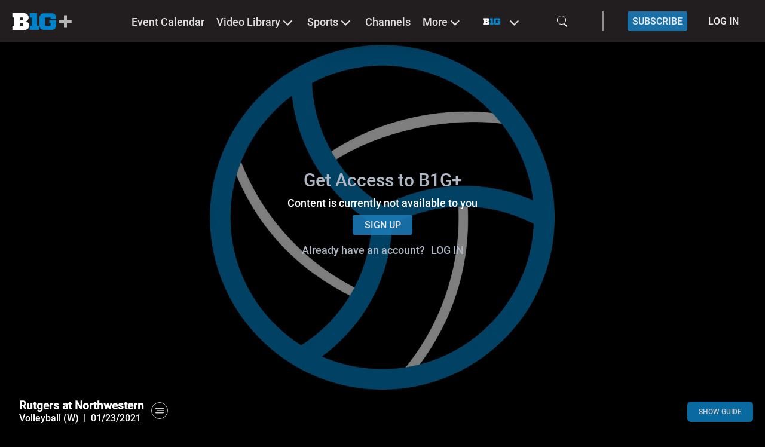

--- FILE ---
content_type: text/html; charset=UTF-8
request_url: https://www.bigtenplus.com/en-int/video/rutgers-at-northwestern/791127
body_size: 117134
content:
<!DOCTYPE html>
<html lang="en">

<head>
        <script>
        window.localePortal = {"portal":"int","locale":"en"};
        window.baseConfig = {"id":149,"client_id":163,"name":"BTN","logo_id":null,"timezone":"UTC","week_start":6,"date_format":"MM\/DD\/YYYY","date_format_12h_countries":"US,CA","login_type":5,"local_time":0,"content_linking":0,"show_live2vod":1,"enable_oewa":0,"oewa_site_id":null,"language_id":245,"enable_legal_text_feature":0,"header":{"id":133,"type_id":13,"template_id":19,"type":{"id":13,"is_container":false,"has_content":true,"allowed_subtype":null,"display_name":"Header Classic Navigation","category":"Header"},"template":{"id":19,"display_name":"Header Classic Nav Logo Top","vue_component":null},"optionvalues":[{"type_config_id":37,"value":"1"},{"type_config_id":38,"value":"0"},{"type_config_id":39,"value":"0"},{"type_config_id":43,"value":"{\u0022languages\u0022:[{\u0022social\u0022:[],\u0022language_id\u0022:245,\u0022staticLinks\u0022:[],\u0022display_name\u0022:\u0022English\u0022}]}"},{"type_config_id":46,"value":"List"},{"type_config_id":52,"value":"Left"},{"type_config_id":58,"value":"0"},{"type_config_id":128,"value":null}]},"footer":{"id":146,"base_config_id":149,"type_id":15,"template_id":25,"optionvalues":[{"id":404286,"module_id":146,"type_config_id":47,"value":"0","module_type":"SpOTTCommon\\Page\\BaseConfigFooter"},{"id":404296,"module_id":146,"type_config_id":48,"value":"Black","module_type":"SpOTTCommon\\Page\\BaseConfigFooter"},{"id":404306,"module_id":146,"type_config_id":49,"value":"1","module_type":"SpOTTCommon\\Page\\BaseConfigFooter"},{"id":404316,"module_id":146,"type_config_id":50,"value":"{\u0022social\u0022:[],\u0022languages\u0022:[{\u0022arrow\u0022:1,\u0022sections\u0022:[{\u0022id\u0022:4,\u0022onr\u0022:3,\u0022sponsors\u0022:[{\u0022url\u0022:\u0022https:\\\/\\\/www.bigtenplus.com\\\/en-int\\\/page\\\/home\u0022,\u0022logo_id\u0022:6468744,\u0022path\u0022:\u00223b558b43-dfe5-4509-a8fb-dd3648bf117e.png\u0022,\u0022updated_at\u0022:\u00222021-08-13 09:41:33\u0022}],\u0022display_name\u0022:\u0022Image Box\u0022},{\u0022id\u0022:1,\u0022onr\u0022:0,\u0022staticLinks\u0022:[{\u0022url\u0022:\u0022https:\\\/\\\/btn.com\\\/about\\\/btn-privacy-policy\\\/\u0022,\u0022type\u0022:\u0022external\u0022,\u0022title\u0022:\u0022Updated Privacy Policy\u0022},{\u0022url\u0022:\u0022https:\\\/\\\/btn.com\\\/about\\\/btn-terms-of-use\\\/\u0022,\u0022type\u0022:\u0022external\u0022,\u0022title\u0022:\u0022Updated Terms of Use\u0022}],\u0022display_name\u0022:\u0022List 1\u0022},{\u0022id\u0022:2,\u0022onr\u0022:1,\u0022social\u0022:[{\u0022url\u0022:\u0022https:\\\/\\\/www.facebook.com\\\/BTN\u0022,\u0022icon\u0022:\u0022fa-facebook\u0022,\u0022text\u0022:\u0022Facebook\u0022},{\u0022url\u0022:\u0022https:\\\/\\\/twitter.com\\\/BigTenNetwork\u0022,\u0022icon\u0022:\u0022fa-twitter\u0022,\u0022text\u0022:\u0022Twitter\u0022},{\u0022url\u0022:\u0022https:\\\/\\\/www.youtube.com\\\/user\\\/bigtennetwork\u0022,\u0022icon\u0022:\u0022fa-youtube\u0022,\u0022text\u0022:\u0022YouTube\u0022},{\u0022url\u0022:\u0022http:\\\/\\\/instagram.com\\\/bigtennetwork\u0022,\u0022icon\u0022:\u0022fa-instagram\u0022,\u0022text\u0022:\u0022Instagram\u0022}],\u0022display_name\u0022:\u0022Social Media\u0022},{\u0022id\u0022:3,\u0022onr\u0022:2,\u0022staticLinks\u0022:[{\u0022url\u0022:\u0022https:\\\/\\\/www.bigtenplus.com\\\/en-int\\\/page\\\/what-you-get\u0022,\u0022type\u0022:\u0022external\u0022,\u0022title\u0022:\u0022WHAT YOU GET\u0022},{\u0022url\u0022:\u0022http:\\\/\\\/bigtenplus.zendesk.com\\\/\u0022,\u0022type\u0022:\u0022external\u0022,\u0022title\u0022:\u0022FAQ\u0022}],\u0022display_name\u0022:\u0022List 3\u0022}],\u0022language_id\u0022:245,\u0022display_name\u0022:\u0022English\u0022}]}","module_type":"SpOTTCommon\\Page\\BaseConfigFooter"}]},"navigation":{"id":133,"type_id":10,"template_id":35,"template":{"id":35,"display_name":"Classic Navigation - No Header","vue_component":null},"optionvalues":[{"type_config_id":35,"value":"1"},{"type_config_id":36,"value":"solid background"},{"type_config_id":51,"value":"1"},{"type_config_id":131,"value":"0"},{"type_config_id":137,"value":"Small Width"},{"type_config_id":155,"value":"0"},{"type_config_id":156,"value":"dark-theme"},{"type_config_id":372,"value":null},{"type_config_id":373,"value":null},{"type_config_id":351,"value":null},{"type_config_id":536,"value":"0"},{"type_config_id":537,"value":"0"}]},"registration":null,"google_setting":{"search_console_site_verification_code":"LUihQcFJrCsb4XljT_vjy0A9chX5UZf4HiEsTyKIg-k","tracking_id":null,"container_id":"GTM-N4WHBXMR","maps_api_key":null},"sportradarads_setting":{"active":0},"ad_form_ads_settings":null,"player_setting":{"baseConfigId":149,"infoButton":true,"sharingButton":true,"relatedContent":true,"autoplayEnabled":true,"autoplayNextVideo":true,"loadingSpinnerEnabled":false,"loadingSpinner":null,"liveLogoEnabled":false,"liveLogoPosition":"bl","liveLogoId":null,"vodLogoEnabled":false,"vodLogoPosition":"bl","vodLogoId":null,"mainColor":"#FFFFFF","secondaryColor":"#F1F1F1","tertiaryColor":"#000000","startIndex":3,"qualities_vod":[{"label":"Low","range":"350"},{"label":"Medium","range":"600"},{"label":"Regular","range":"900"},{"label":"High","range":"1300"},{"label":"HD","range":"2000"}],"qualities_livestream":[{"label":"Low","range":"350"},{"label":"Medium","range":"600"},{"label":"Regular","range":"1050"},{"label":"High","range":"2500"},{"label":"HD","range":"3500"}],"maxBitrate":"2000","ottStatsEnabled":false,"hls_buffer":true,"dash_buffer":true,"ignoreAspectRatio":false,"enableContentOverlayDescription":false,"enablePlayerNavigation":false,"reloadInterval":null,"seekButtonSeconds":10,"licenceKey":"99049bc4b4f5470299c224a11475b4b1","hideLoadingOnPlayer":false},"hola_setting":{"customer_id":null,"active":0},"payment_settings":[{"id":373,"payment_setting_id":1,"base_config_id":149,"setting":{"id":1,"display_name":"Free"}},{"id":405,"payment_setting_id":2,"base_config_id":149,"setting":{"id":2,"display_name":"Registration"}},{"id":415,"payment_setting_id":3,"base_config_id":149,"setting":{"id":3,"display_name":"Pay"}}],"inplayer_setting":null,"oauth_setting":null,"azureAdSetting":null,"player_news":null,"display_ad":{"id":204,"base_config_id":149,"ads_txt":null,"app_ads_txt":null,"superbanner":null,"superbanner_gpt":null,"skyscraper":null,"skyscraper_gpt":null,"enable_overlay":0,"overlay":null,"overlay_gpt":null,"understitial":null,"understitial_gpt":null,"contentad":null,"contentad_gpt":null,"created_at":"2021-04-01 12:09:21","updated_at":"2021-04-01 12:09:21"},"video_ad":{"id":196,"base_config_id":149,"active":0,"placement_id":null,"skip_ad":1,"skip_timer":3,"enable_pause":0,"enable_ppid":0,"ads_width":640,"ads_height":360},"static_pages":[],"website":{"url":"https:\/\/www.bigtenplus.com\/","logo":{"path":"3d7bacf9-41da-44cd-9aa8-eabd647c9b2f.png","version":"20251106111230","manipulations":["120x120","thumbnail","original"],"preview":"120x120"},"mobileLogo":{"path":"e114a32f-c440-46a3-8e10-737a4a391d9b.png","version":"20240528141619","manipulations":["120x120","thumbnail","original"],"preview":"120x120"},"favicon":{"path":"favicon.png","version":"20210910050458","manipulations":["228x228","16x16","32x32","57x57","76x76","96x96","120x120","128x128","144x144","152x152","167x167","180x180","195x195","196x196","thumbnail","original"],"preview":"228x228"},"loadingSpinnerEnabled":1,"loadingSpinnerBgColor":"#000000","loadingSpinnerBgBlur":1,"modPaymentColorSettings":{"ModPayPrimaryTextColor":{"title":"Primary Text Color","color1":"#272727"},"ModPaySecondaryTextColor":{"title":"Secondary Text Color","color1":"#1985C7"},"ModPayContactBgColor":{"title":"Contact Bg Color","color1":"#FFFFFF"},"ModPayInformationBgColor":{"title":"Information Bg Color","color1":"#ECECEC"},"ModPayHeaderSwitcherActiveBgColor":{"title":"Header Switcher Active Bg Color","color1":"#044a74"},"ModPayHeaderSwitcherTextColor":{"title":"Header Switcher Text Color","color1":"#ffffff"},"ModPayHeaderSwitcherInactiveBgColor":{"title":"Header Switcher Inactive Bg Color","color1":"#044a74"},"ModPayCloseButtonBgColor":{"title":"Close Button Bg Color","color1":"#044A7452"},"ModPayCloseButtonTextColor":{"title":"Close Button Text Color","color1":"#ffffff"},"ModPayInformationActiveTextColor":{"title":"Information Active Text Color","color1":"#1985C7"},"ModPayInformationDoneTextColor":{"title":"Information Done Text Color","color1":"#272727"},"ModPayBorderLineDecoColor":{"title":"Border Line Decoration Line","color1":"#1985C7"},"ModPayIconBgColor":{"title":"Icon Bg Color","color1":"#1985C7"},"ModPayIconColor":{"title":"Icon Color","color1":"#ffffff"},"ModPayActiveColor":{"title":"Active Color","color1":"#1985C7"},"ModPayInactiveColor":{"title":"Inactive Color","color1":"#969696"},"ModPayProgressPackageActiveColor":{"title":"Package Progress Active Color","color1":"#1985C7"},"ModPaySelectedPackageColor":{"title":"Selected Package Color","color1":"#1985C7"},"ModPayPackageSelectedTextColor":{"title":"Package Selected Text Color","color1":"#ffffff"},"ModPayConsentsTextColor":{"title":"Consents Text Color","color1":"#272727"},"ModPayLinksBgColor":{"title":"Hover Click links Bg Color","color1":"#70707000"},"ModPayPrimaryButtonColor":{"title":"Primary Button Color","color1":"#1985C7"},"ModPayPrimaryTextButtonColor":{"title":"Primary Text Button Color","color1":"#ffffff"},"ModPayPrimaryBorderButtonColor":{"title":"Primary Border Button Color","color1":"#555d5f"},"ModPayPrimaryHoverButtonColor":{"title":"Primary Hover Button Color","color1":"#065A8E"},"ModPayPrimaryTextHoverButtonColor":{"title":"Primary Text Hover Button Color","color1":"#000000"},"ModPaySecondaryButtonColor":{"title":"Secondary Button Color","color1":"#1985C7"},"ModPaySecondaryTextButtonColor":{"title":"Secondary Text Button Color","color1":"#1985C7"},"ModPaySecondaryBorderButtonColor":{"title":"Secondary Border Button Color","color1":"#555d5f"},"ModPaySecondaryHoverButtonColor":{"title":"Secondary Hover Button Color","color1":"#065A8E"},"ModPaySecondaryTextHoverButtonColor":{"title":"Secondary Text Hover Button Color","color1":"#FFFFFF"},"ModPayAccentButtonColor":{"title":"Accent Button Background Color","color1":"#ff7606"},"ModPayAccentTextButtonColor":{"title":"Accent Text Button Color","color1":"#000000"},"ModPayAccentBorderButtonColor":{"title":"Accent Border Button Color","color1":"#555d5f"},"ModPayAccentHoverButtonColor":{"title":"Accent Hover Button Background Color","color1":"#ff7606"},"ModPayAccentTextHoverButtonColor":{"title":"Accent Text Hover Button Color","color1":"#000000"},"ModPayInputBgColor":{"title":"Input Bg Color","color1":"#F0F0F0"},"ModPayInputPlaceholderTextColor":{"title":"Input Placeholder Text Color","color1":"#999999"},"ModPayInputFocusPlaceholderTextColor":{"title":"Input Placeholder On focus Color","color1":"#272727"},"ModPayLabelTextColor":{"title":"Label Text Color","color1":"#272727"},"ModPaySubLabelTextColor":{"title":"Sub Label Text Color","color1":"#736F6F"},"ModPaySecondaryInputBgColor":{"title":"Secondary Input Bg Color","color1":"#F0F0F0"},"ModPaySecondaryInputTextColor":{"title":"Secondary Input Text Color","color1":"#272727"},"ModPaySecondaryLabelTextColor":{"title":"Secondary Label Text Color","color1":"#272727"},"ModPayErrorTextColor":{"title":"Error Text Color","color1":"#D32F2F"},"ModPaySuccessTextColor":{"title":"Success Text Color","color1":"#66CC33"},"ModPayTextHighlightColor":{"title":"Text Highlight Color","color1":"#FF7606"},"ModPayPopupBgColor":{"title":"Popup background Color","color1":"#ffffff"},"ModPayLinkColor":{"title":"Link Color","color1":"#FF7608"},"ModPayProfileBackground":{"title":"Profile Background","has_image":0,"has_gradient":"0","has_pattern":0,"image":null,"color1":"#000000","color2":"#000000","color3":"#000000"},"MPSProfileEditInputBgColor":{"title":"Profile Edit Input Bg Color","color1":"#ededed"},"MPSProfileEditInputBorderColor":{"title":"Profile Edit Input Border Color","color1":"#DC2626FF"},"ModPayProfileEditCheckBoxLabelColor":{"title":"Profile Edit Checkbox label Color","color1":"#272727"},"ModPayProfileEditRequiredAsteriskColor":{"title":"Profile Edit Required Asterisk Color","color1":"#FF0000"},"ModPaySuccessConfirmationBackgroundColor":{"title":"Success Confirmation Background Color","color1":"#4e2809ab"}},"loadingSpinner":{"path":"149\/gif\/vbRjTLooKMhc0k0iYddSYTuMGiYQQHkEZxP4qXx2.gif","version":"20210805052436","frontendRelativeUrl":"image\/gif\/vbRjTLooKMhc0k0iYddSYTuMGiYQQHkEZxP4qXx2.gif","fullUrl":"https:\/\/www.bigtenplus.com\/image\/gif\/vbRjTLooKMhc0k0iYddSYTuMGiYQQHkEZxP4qXx2.gif"},"badge_settings":[{"showPrice":0,"show":"1","payment":{"id":373,"base_config_id":149,"payment_setting_id":1,"setting":{"id":1,"display_name":"Free"}},"text":"FREE","styling":{"id":"badge-classic","display_name":"Classic Badge"}},{"showPrice":0,"show":0,"payment":{"id":405,"base_config_id":149,"payment_setting_id":2,"setting":{"id":2,"display_name":"Registration"}},"text":null,"styling":null},{"showPrice":0,"show":0,"payment":{"id":415,"base_config_id":149,"payment_setting_id":3,"setting":{"id":3,"display_name":"Pay"}},"text":null,"styling":null}],"languages":[{"title":"B1G+","description":"B1G+","og_title":"B1G+","og_description":"B1G+","base_config_language":{"id":245,"base_config_id":149,"language_id":6,"language":{"id":6,"display_name":"English","iso_code":"en","aws_translation_supported":1,"created_at":"2018-09-20T10:17:27.000000Z","updated_at":"2025-12-15T08:23:03.000000Z"}}}],"defaultImages":[{"id":693,"website_id":172,"image_id":6181784,"image":{"id":6181784,"base_config_id":149,"display_name":"default-btn.png","mime_type":"image\/png","path":"placeholder_16_9.png","disk":"s3","preview":"1920x1080","manipulations":["400x225","800x450","1920x1080","thumbnail","original"]}},{"id":704,"website_id":172,"image_id":6181787,"image":{"id":6181787,"base_config_id":149,"display_name":"default-btn-white.png","mime_type":"image\/png","path":"placeholder_16_7.png","disk":"s3","preview":"1920x883","manipulations":["1920x883","thumbnail","original"]}},{"id":715,"website_id":172,"image_id":6181794,"image":{"id":6181794,"base_config_id":149,"display_name":"default-btn-white.png","mime_type":"image\/png","path":"placeholder_16_5.png","disk":"s3","preview":"1920x630","manipulations":["1920x630","thumbnail","original"]}},{"id":726,"website_id":172,"image_id":6181791,"image":{"id":6181791,"base_config_id":149,"display_name":"default-btn-white.png","mime_type":"image\/png","path":"placeholder_8_3.png","disk":"s3","preview":"1920x812","manipulations":["1920x812","thumbnail","original"]}}],"breakpoints":{"navigation":[{"name":"smallDesktop","width":1440},{"name":"tablet","width":1024},{"name":"mobile","width":640}],"teaser":[{"name":"smallDesktop","width":1440},{"name":"tablet","width":1024},{"name":"mobile","width":640}],"contentBox":[{"name":"smallDesktop","width":1440},{"name":"tablet","width":1024},{"name":"mobile","width":640}]},"version":"20250821122641"},"languages":[{"id":245,"language_id":6,"language":{"id":6,"display_name":"English","iso_code":"en"},"translations":[{"translation_id":3,"language_id":245,"text":"GDPR","translation":{"id":3,"translation_type_id":3,"name":"GDPR","default":"GDPR"}},{"translation_id":6,"language_id":245,"text":"We use cookies","translation":{"id":6,"translation_type_id":6,"name":"Title","default":"We use cookies"}},{"translation_id":9,"language_id":245,"text":"We use cookies to improve your user experience on our Websites and Apps.  Our cookies will be placed if you continue to browse on our Website and Apps or if you accept this statement. Transparency is important to us. Find out more about our cookies and privacy policy here:","translation":{"id":9,"translation_type_id":6,"name":"Maintext","default":"We use cookies to improve your user experience on our Websites and Apps, we make use of cookies. We also use cookies to provide you with advertising - which we need to refinance our expenditures and to provide our service. Our cookies will be placed if you continue to browse on our Website and Apps or if you accept this statement. Transparency is extremely important to us! Find out more about our cookies and privacy policy by following this"}},{"translation_id":12,"language_id":245,"text":"Link","translation":{"id":12,"translation_type_id":6,"name":"Linktext","default":"Link"}},{"translation_id":15,"language_id":245,"text":"More Info","translation":{"id":15,"translation_type_id":6,"name":"More info","default":"More info"}},{"translation_id":18,"language_id":245,"text":"Accept","translation":{"id":18,"translation_type_id":6,"name":"Accept","default":"Accept"}},{"translation_id":21,"language_id":245,"text":"Show more","translation":{"id":21,"translation_type_id":6,"name":"Show more","default":"Show more"}},{"translation_id":24,"language_id":245,"text":"Advertisement, action starts soon.","translation":{"id":24,"translation_type_id":9,"name":"Advertising Info","default":"Advertisement, action starts soon."}},{"translation_id":312,"language_id":245,"text":"Sorry, that should not have happened.","translation":{"id":312,"translation_type_id":12,"name":"general","default":"Sorry, that should not have happened."}},{"translation_id":315,"language_id":245,"text":"Cancel","translation":{"id":315,"translation_type_id":12,"name":"cancel","default":"Cancel"}},{"translation_id":318,"language_id":245,"text":"Caption","translation":{"id":318,"translation_type_id":12,"name":"ccOverlay","default":"Caption"}},{"translation_id":321,"language_id":245,"text":"Next Video","translation":{"id":321,"translation_type_id":12,"name":"nextVideo","default":"Next Video"}},{"translation_id":324,"language_id":245,"text":"Ok","translation":{"id":324,"translation_type_id":12,"name":"ok","default":"Ok"}},{"translation_id":327,"language_id":245,"text":"Related Videos","translation":{"id":327,"translation_type_id":12,"name":"recommended","default":"Related Videos"}},{"translation_id":330,"language_id":245,"text":"Play Again","translation":{"id":330,"translation_type_id":12,"name":"replay","default":"Play Again"}},{"translation_id":333,"language_id":245,"text":"Do you really want to see the key-moments of the game in your timeline?","translation":{"id":333,"translation_type_id":12,"name":"spoilerAlert","default":"Do you really want to see the key-moments of the game in your timeline?"}},{"translation_id":336,"language_id":245,"text":"The stream has ended.","translation":{"id":336,"translation_type_id":12,"name":"streamEnded","default":"The stream has ended."}},{"translation_id":339,"language_id":245,"text":"Stream ID or Partner ID not set.","translation":{"id":339,"translation_type_id":12,"name":"error001","default":"Stream ID or Partner ID not set."}},{"translation_id":342,"language_id":245,"text":"Config file could not be loaded.","translation":{"id":342,"translation_type_id":12,"name":"error100","default":"Config file could not be loaded."}},{"translation_id":345,"language_id":245,"text":"Streamaccess API not loaded.","translation":{"id":345,"translation_type_id":12,"name":"error200","default":"Streamaccess API not loaded."}},{"translation_id":348,"language_id":245,"text":"You are not allowed to view the stream on multiple devices.","translation":{"id":348,"translation_type_id":12,"name":"error201","default":"You are not allowed to view the stream on multiple devices."}},{"translation_id":351,"language_id":245,"text":"You are not allowed to view on mobile phone.","translation":{"id":351,"translation_type_id":12,"name":"error202","default":"You are not allowed to view on mobile phone."}},{"translation_id":354,"language_id":245,"text":"General streamaccess error.","translation":{"id":354,"translation_type_id":12,"name":"error203","default":"General streamaccess error."}},{"translation_id":357,"language_id":245,"text":"The requested resource could not be found.","translation":{"id":357,"translation_type_id":12,"name":"error204","default":"The requested resource could not be found."}},{"translation_id":360,"language_id":245,"text":"Method not allowed.","translation":{"id":360,"translation_type_id":12,"name":"error205","default":"Method not allowed."}},{"translation_id":363,"language_id":245,"text":"Service failed due to unexpected error.","translation":{"id":363,"translation_type_id":12,"name":"error206","default":"Service failed due to unexpected error."}},{"translation_id":366,"language_id":245,"text":"Missing end-user IP.","translation":{"id":366,"translation_type_id":12,"name":"error207","default":"Missing end-user IP."}},{"translation_id":369,"language_id":245,"text":"Stream not available.","translation":{"id":369,"translation_type_id":12,"name":"error208","default":"Stream not available."}},{"translation_id":372,"language_id":245,"text":"Due to existing TV rights it is not possible to broadcast this stream in your country.","translation":{"id":372,"translation_type_id":12,"name":"error209","default":"Due to existing TV rights it is not possible to broadcast this stream in your country."}},{"translation_id":375,"language_id":245,"text":"Stream not found.","translation":{"id":375,"translation_type_id":12,"name":"error210","default":"Stream not found."}},{"translation_id":378,"language_id":245,"text":"Streamdata file could not be loaded.","translation":{"id":378,"translation_type_id":12,"name":"error300","default":"Streamdata file could not be loaded."}},{"translation_id":381,"language_id":245,"text":"Feed for multiple livestreams not available.","translation":{"id":381,"translation_type_id":12,"name":"error400","default":"Feed for multiple livestreams not available."}},{"translation_id":384,"language_id":245,"text":"Heartbeatkey file could not be loaded.","translation":{"id":384,"translation_type_id":12,"name":"error500","default":"Heartbeatkey file could not be loaded."}},{"translation_id":387,"language_id":245,"text":"Please log in to watch this video.","translation":{"id":387,"translation_type_id":12,"name":"error501","default":"Please login to watch this video."}},{"translation_id":390,"language_id":245,"text":"Heartbeat file could not be loaded.","translation":{"id":390,"translation_type_id":12,"name":"error502","default":"Heartbeat file could not be loaded."}},{"translation_id":393,"language_id":245,"text":"Please log in to watch this video.","translation":{"id":393,"translation_type_id":12,"name":"error503","default":"Please login to watch this video."}},{"translation_id":396,"language_id":245,"text":"This stream is currently unavailable. Please try again later.","translation":{"id":396,"translation_type_id":12,"name":"error600","default":"No supported handler formats for the given URL and MIME type."}},{"translation_id":399,"language_id":245,"text":"File crossdomain.xml is not found on the server domain.","translation":{"id":399,"translation_type_id":12,"name":"error900","default":"File crossdomain.xml is not found on the server domain."}},{"translation_id":402,"language_id":245,"text":"HTTP error","translation":{"id":402,"translation_type_id":12,"name":"error901","default":"HTTP error"}},{"translation_id":405,"language_id":245,"text":"Cannot create media element with given URL and MIME type.","translation":{"id":405,"translation_type_id":12,"name":"error902","default":"Cannot create media element with given URL and MIME type."}},{"translation_id":408,"language_id":245,"text":"The SMIL file is empty or in an incorrect format.","translation":{"id":408,"translation_type_id":12,"name":"error903","default":"The SMIL file is empty or in an incorrect format."}},{"translation_id":411,"language_id":245,"text":"The SWF file is missing.","translation":{"id":411,"translation_type_id":12,"name":"error904","default":"The SWF file is missing."}},{"translation_id":414,"language_id":245,"text":"Please activate Flash in your browser.","translation":{"id":414,"translation_type_id":12,"name":"error905","default":"Please activate Flash in your browser."}},{"translation_id":527,"language_id":245,"text":"Stream playback error.","translation":{"id":527,"translation_type_id":12,"name":"error700","default":"Stream playback error."}},{"translation_id":747,"language_id":245,"text":"Livestream starts soon","translation":{"id":747,"translation_type_id":12,"name":"streamSoon","default":"Livestream starts soon"}},{"translation_id":5551,"language_id":245,"text":"DAY","translation":{"id":5551,"translation_type_id":12,"name":"day","default":"DAY"}},{"translation_id":5559,"language_id":245,"text":"DAYS","translation":{"id":5559,"translation_type_id":12,"name":"days","default":"DAYS"}},{"translation_id":5567,"language_id":245,"text":"HOUR","translation":{"id":5567,"translation_type_id":12,"name":"hour","default":"HOUR"}},{"translation_id":5575,"language_id":245,"text":"HOURS","translation":{"id":5575,"translation_type_id":12,"name":"hours","default":"HOURS"}},{"translation_id":5583,"language_id":245,"text":"MINUTE","translation":{"id":5583,"translation_type_id":12,"name":"minute","default":"MINUTE"}},{"translation_id":5591,"language_id":245,"text":"MINUTES","translation":{"id":5591,"translation_type_id":12,"name":"minutes","default":"MINUTES"}},{"translation_id":5599,"language_id":245,"text":"SECOND","translation":{"id":5599,"translation_type_id":12,"name":"second","default":"SECOND"}},{"translation_id":5607,"language_id":245,"text":"SECONDS","translation":{"id":5607,"translation_type_id":12,"name":"seconds","default":"SECONDS"}},{"translation_id":5610,"language_id":245,"text":"From beginning","translation":{"id":5610,"translation_type_id":12,"name":"startFromBeginning","default":"From beginning"}},{"translation_id":5618,"language_id":245,"text":"Where you left","translation":{"id":5618,"translation_type_id":12,"name":"startFromLastSeen","default":"Where you left"}},{"translation_id":5626,"language_id":245,"text":"Go to live","translation":{"id":5626,"translation_type_id":12,"name":"startFromLive","default":"Go to live"}},{"translation_id":5634,"language_id":245,"text":"Where do you want to start watching?","translation":{"id":5634,"translation_type_id":12,"name":"trackProgress","default":"Where do you want to start watching?"}},{"translation_id":5642,"language_id":245,"text":"Live Lane","translation":{"id":5642,"translation_type_id":12,"name":"downArrow","default":"Live Lane"}},{"translation_id":8273,"language_id":245,"text":"Werbung \u00fcberspringen","translation":{"id":8273,"translation_type_id":12,"name":"skipAd","default":"Werbung \u00fcberspringen"}},{"translation_id":8284,"language_id":245,"text":"Werbung pausieren","translation":{"id":8284,"translation_type_id":12,"name":"pauseAd","default":"Werbung pausieren"}},{"translation_id":8295,"language_id":245,"text":"Werbung abspielen","translation":{"id":8295,"translation_type_id":12,"name":"playAd","default":"Werbung abspielen"}},{"translation_id":10314,"language_id":245,"text":"settings","translation":{"id":10314,"translation_type_id":12,"name":"settings","default":"settings"}},{"translation_id":10320,"language_id":245,"text":"tooltips","translation":{"id":10320,"translation_type_id":12,"name":"tooltips","default":"tooltips"}},{"translation_id":10326,"language_id":245,"text":"jump back","translation":{"id":10326,"translation_type_id":12,"name":"rewind","default":"jump back"}},{"translation_id":10332,"language_id":245,"text":"jump forward","translation":{"id":10332,"translation_type_id":12,"name":"fastforward","default":"jump forward"}},{"translation_id":10338,"language_id":245,"text":"pause","translation":{"id":10338,"translation_type_id":12,"name":"pause","default":"pause"}},{"translation_id":10344,"language_id":245,"text":"play","translation":{"id":10344,"translation_type_id":12,"name":"play","default":"play"}},{"translation_id":10350,"language_id":245,"text":"mute","translation":{"id":10350,"translation_type_id":12,"name":"volume","default":"mute"}},{"translation_id":10356,"language_id":245,"text":"unmute","translation":{"id":10356,"translation_type_id":12,"name":"volume-mute","default":"unmute"}},{"translation_id":10362,"language_id":245,"text":"Settings","translation":{"id":10362,"translation_type_id":12,"name":"settingsOverlay","default":"Settings"}},{"translation_id":10368,"language_id":245,"text":"Miniplayer","translation":{"id":10368,"translation_type_id":12,"name":"pip","default":"Miniplayer"}},{"translation_id":10374,"language_id":245,"text":"fullscreen","translation":{"id":10374,"translation_type_id":12,"name":"fullscreen-normal","default":"fullscreen"}},{"translation_id":10380,"language_id":245,"text":"exit fullscreen","translation":{"id":10380,"translation_type_id":12,"name":"fullscreen-back","default":"exit fullscreen"}},{"translation_id":10386,"language_id":245,"text":"share","translation":{"id":10386,"translation_type_id":12,"name":"share","default":"share"}},{"translation_id":10392,"language_id":245,"text":"Engagement","translation":{"id":10392,"translation_type_id":12,"name":"engagement","default":"Engagement"}},{"translation_id":10398,"language_id":245,"text":"back","translation":{"id":10398,"translation_type_id":12,"name":"back","default":"back"}},{"translation_id":10404,"language_id":245,"text":"home","translation":{"id":10404,"translation_type_id":12,"name":"home","default":"home"}},{"translation_id":10837,"language_id":245,"text":"Share this","translation":{"id":10837,"translation_type_id":12,"name":"share_this_label","default":"Share this"}},{"translation_id":11716,"language_id":245,"text":"Broadcast","translation":{"id":11716,"translation_type_id":12,"name":"multiAudio","default":"Broadcast"}},{"translation_id":12639,"language_id":245,"text":"Please select stream","translation":{"id":12639,"translation_type_id":12,"name":"availableStreams","default":"Please select stream"}},{"translation_id":12640,"language_id":245,"text":"There are no additional streams available at the moment or they are not included in your package.","translation":{"id":12640,"translation_type_id":12,"name":"noStreamAvailableMessage","default":"There is no streams available at the moment or it is not included in your package."}},{"translation_id":56,"language_id":245,"text":"Search results for","translation":{"id":56,"translation_type_id":14,"name":"Search Results","default":"Search results for"}},{"translation_id":59,"language_id":245,"text":"No results for","translation":{"id":59,"translation_type_id":14,"name":"No Results","default":"No results for"}},{"translation_id":62,"language_id":245,"text":"No search terms provided","translation":{"id":62,"translation_type_id":14,"name":"No Key","default":"No search terms provided"}},{"translation_id":940,"language_id":245,"text":"Search for...","translation":{"id":940,"translation_type_id":14,"name":"search_bar_text","default":"Search for..."}},{"translation_id":2852,"language_id":245,"text":"Search","translation":{"id":2852,"translation_type_id":14,"name":"search_title","default":"Search"}},{"translation_id":2858,"language_id":245,"text":"Live Events","translation":{"id":2858,"translation_type_id":14,"name":"search_live_section_title","default":"LIVE"}},{"translation_id":2864,"language_id":245,"text":"Video Library","translation":{"id":2864,"translation_type_id":14,"name":"search_vod_section_title","default":"VOD"}},{"translation_id":65,"language_id":245,"text":"Profile","translation":{"id":65,"translation_type_id":17,"name":"Profile","default":"Profile"}},{"translation_id":68,"language_id":245,"text":"Details","translation":{"id":68,"translation_type_id":17,"name":"Details","default":"Details"}},{"translation_id":71,"language_id":245,"text":"Sign In","translation":{"id":71,"translation_type_id":17,"name":"Sign In","default":"Sign In"}},{"translation_id":74,"language_id":245,"text":"Sign Out","translation":{"id":74,"translation_type_id":17,"name":"Sign Out","default":"Sign Out"}},{"translation_id":140,"language_id":245,"text":"You need to be logged in to see this content","translation":{"id":140,"translation_type_id":17,"name":"Please Login","default":"You need to be logged in to see this content"}},{"translation_id":219,"language_id":245,"text":"Subscribe now","translation":{"id":219,"translation_type_id":17,"name":"Sign In Player","default":"Subscribe now"}},{"translation_id":541,"language_id":245,"text":"Registration","translation":{"id":541,"translation_type_id":17,"name":"Registration","default":"Registration"}},{"translation_id":544,"language_id":245,"text":"Forgot Password","translation":{"id":544,"translation_type_id":17,"name":"Forgot Password","default":"Forgot Password"}},{"translation_id":297,"language_id":245,"text":"Yes","translation":{"id":297,"translation_type_id":33,"name":"Yes","default":"Yes"}},{"translation_id":300,"language_id":245,"text":"No","translation":{"id":300,"translation_type_id":33,"name":"No","default":"No"}},{"translation_id":2133,"language_id":245,"text":"Loading...","translation":{"id":2133,"translation_type_id":33,"name":"loading","default":"Loading..."}},{"translation_id":2982,"language_id":245,"text":"Something went wrong.  Please try again.","translation":{"id":2982,"translation_type_id":33,"name":"general_server_error","default":"Oops something went wrong, please try again"}},{"translation_id":2988,"language_id":245,"text":"Retry","translation":{"id":2988,"translation_type_id":33,"name":"general_server_error_retry_button","default":"Retry"}},{"translation_id":8745,"language_id":245,"text":"Powered by B1G Network","translation":{"id":8745,"translation_type_id":33,"name":"powered_by","default":"Powered by"}},{"translation_id":303,"language_id":245,"text":"Available in your country","translation":{"id":303,"translation_type_id":36,"name":"Available In Country","default":"Available in your country"}},{"translation_id":306,"language_id":245,"text":"Available countries","translation":{"id":306,"translation_type_id":36,"name":"Available Countries","default":"Available countries"}},{"translation_id":309,"language_id":245,"text":"Blocked countries","translation":{"id":309,"translation_type_id":36,"name":"Blocked Countries","default":"Blocked countries"}},{"translation_id":448,"language_id":245,"text":"Related Videos","translation":{"id":448,"translation_type_id":36,"name":"Related Videos","default":"Related Videos"}},{"translation_id":451,"language_id":245,"text":"Live","translation":{"id":451,"translation_type_id":36,"name":"Livestreams","default":"Live"}},{"translation_id":463,"language_id":245,"text":"Recommended Videos","translation":{"id":463,"translation_type_id":36,"name":"Recommended Videos","default":"Recommended Videos"}},{"translation_id":466,"language_id":245,"text":"Back","translation":{"id":466,"translation_type_id":36,"name":"Back Button","default":"Back"}},{"translation_id":490,"language_id":245,"text":"Live","translation":{"id":490,"translation_type_id":36,"name":"Livestreams","default":"Live"}},{"translation_id":538,"language_id":245,"text":"Further videos to watch","translation":{"id":538,"translation_type_id":36,"name":"Further videos to watch","default":"Further videos to watch"}},{"translation_id":943,"language_id":245,"text":"Play Again","translation":{"id":943,"translation_type_id":36,"name":"info_block_play_again","default":"Play Again"}},{"translation_id":946,"language_id":245,"text":"Next Video","translation":{"id":946,"translation_type_id":36,"name":"info_block_next_video","default":"Next Video"}},{"translation_id":3817,"language_id":245,"text":"Concurrent streams limit reached","translation":{"id":3817,"translation_type_id":36,"name":"concurrent_streams_limit_reached","default":"Concurrent streams limit reached"}},{"translation_id":3965,"language_id":245,"text":"ERROR","translation":{"id":3965,"translation_type_id":36,"name":"concurrent_streams_limit_error_title","default":"ERROR"}},{"translation_id":3973,"language_id":245,"text":"If you believe this is an error, please contact LIVENow\u0027s customer service team.","translation":{"id":3973,"translation_type_id":36,"name":"concurrent_streams_limit_reached_sub_message","default":"If you believe this is an error, please contact LIVENow\u0027s customer service team."}},{"translation_id":10584,"language_id":245,"text":"Recording available","translation":{"id":10584,"translation_type_id":36,"name":"Recording available","default":"Recording available"}},{"translation_id":11739,"language_id":245,"text":"Show Video","translation":{"id":11739,"translation_type_id":36,"name":"show_video","default":"Show Video"}},{"translation_id":11815,"language_id":245,"text":"Non-Sports Cat 1","translation":{"id":11815,"translation_type_id":36,"name":"Non-Sports Cat 1","default":"Non-Sports Cat 1"}},{"translation_id":11816,"language_id":245,"text":"Sport","translation":{"id":11816,"translation_type_id":36,"name":"Non-Sports Cat 3","default":"Non-Sports Cat 3"}},{"translation_id":11817,"language_id":245,"text":"Date","translation":{"id":11817,"translation_type_id":36,"name":"Date","default":"Date"}},{"translation_id":11818,"language_id":245,"text":"Date","translation":{"id":11818,"translation_type_id":36,"name":"Datetime","default":"Datetime"}},{"translation_id":11819,"language_id":245,"text":"Title","translation":{"id":11819,"translation_type_id":36,"name":"Title","default":"Title"}},{"translation_id":11820,"language_id":245,"text":"Description","translation":{"id":11820,"translation_type_id":36,"name":"Description","default":"Description"}},{"translation_id":417,"language_id":245,"text":"All Categories 1","translation":{"id":417,"translation_type_id":39,"name":"Filter cat1","default":"All Categories 1"}},{"translation_id":420,"language_id":245,"text":"All Categories 2","translation":{"id":420,"translation_type_id":39,"name":"Filter cat2","default":"All Categories 2"}},{"translation_id":423,"language_id":245,"text":"All Shows","translation":{"id":423,"translation_type_id":39,"name":"Filter cat3","default":"All Categories 3"}},{"translation_id":426,"language_id":245,"text":"All Competitors","translation":{"id":426,"translation_type_id":39,"name":"Filter competitor","default":"All Competitors"}},{"translation_id":429,"language_id":245,"text":"All Seasons","translation":{"id":429,"translation_type_id":39,"name":"Filter season","default":"All Seasons"}},{"translation_id":432,"language_id":245,"text":"All Mediatypes","translation":{"id":432,"translation_type_id":39,"name":"Filter mediatype","default":"All Mediatypes"}},{"translation_id":435,"language_id":245,"text":"All Rounds","translation":{"id":435,"translation_type_id":39,"name":"Filter round","default":"All Rounds"}},{"translation_id":438,"language_id":245,"text":"All Pools","translation":{"id":438,"translation_type_id":39,"name":"Filter pool","default":"All Pools"}},{"translation_id":441,"language_id":245,"text":"All Genders","translation":{"id":441,"translation_type_id":39,"name":"Filter gender","default":"All Genders"}},{"translation_id":444,"language_id":245,"text":"All Groups","translation":{"id":444,"translation_type_id":39,"name":"Filter group","default":"All Groups"}},{"translation_id":447,"language_id":245,"text":"All Stages","translation":{"id":447,"translation_type_id":39,"name":"Filter stage","default":"All Stages"}},{"translation_id":457,"language_id":245,"text":"PLAY","translation":{"id":457,"translation_type_id":39,"name":"Hover Play","default":"PLAY"}},{"translation_id":460,"language_id":245,"text":"CHANNEL","translation":{"id":460,"translation_type_id":39,"name":"Page Linking","default":"CHANNEL"}},{"translation_id":478,"language_id":245,"text":"There is no content available","translation":{"id":478,"translation_type_id":39,"name":"There is no content available","default":"There is no content available"}},{"translation_id":481,"language_id":245,"text":"LIVE","translation":{"id":481,"translation_type_id":39,"name":"Live","default":"LIVE"}},{"translation_id":484,"language_id":245,"text":"NOW Live","translation":{"id":484,"translation_type_id":39,"name":"Live In Teaser","default":"NOW Live"}},{"translation_id":487,"language_id":245,"text":"VOD","translation":{"id":487,"translation_type_id":39,"name":"Video On Demand","default":"VOD"}},{"translation_id":521,"language_id":245,"text":"Show more","translation":{"id":521,"translation_type_id":39,"name":"Show More Button","default":"Show more"}},{"translation_id":524,"language_id":245,"text":"This video is no longer available","translation":{"id":524,"translation_type_id":39,"name":"VOD no longer available","default":"This video is no longer available"}},{"translation_id":535,"language_id":245,"text":"no content available","translation":{"id":535,"translation_type_id":39,"name":"no content available","default":"no content available"}},{"translation_id":1312,"language_id":245,"text":"No Content","translation":{"id":1312,"translation_type_id":39,"name":"No Content","default":"No Content"}},{"translation_id":1315,"language_id":245,"text":"FULL LIST","translation":{"id":1315,"translation_type_id":39,"name":"FULL LIST","default":"FULL LIST"}},{"translation_id":1830,"language_id":245,"text":"Because you watched {title}","translation":{"id":1830,"translation_type_id":39,"name":"Because you watched","default":"Because you watched {title}"}},{"translation_id":1946,"language_id":245,"text":"Full Schedule","translation":{"id":1946,"translation_type_id":39,"name":"teaser_full_schedule","default":"Full Schedule"}},{"translation_id":1954,"language_id":245,"text":"Watch together","translation":{"id":1954,"translation_type_id":39,"name":"watch_together","default":"Watch together"}},{"translation_id":1962,"language_id":245,"text":"Enjoy with friends or meet new people","translation":{"id":1962,"translation_type_id":39,"name":"watch_together_meet_people","default":"Enjoy with friends or meet new people"}},{"translation_id":1970,"language_id":245,"text":"Start room","translation":{"id":1970,"translation_type_id":39,"name":"watch_together_start_room","default":"Start room"}},{"translation_id":1978,"language_id":245,"text":"Watch together with friends","translation":{"id":1978,"translation_type_id":39,"name":"watch_together_with_friends","default":"Watch together with friends"}},{"translation_id":1986,"language_id":245,"text":"Stop","translation":{"id":1986,"translation_type_id":39,"name":"watch_together_stop","default":"Stop"}},{"translation_id":1994,"language_id":245,"text":"More info","translation":{"id":1994,"translation_type_id":39,"name":"watch_together_more_info","default":"More info"}},{"translation_id":2002,"language_id":245,"text":"back","translation":{"id":2002,"translation_type_id":39,"name":"watch_together_back","default":"back"}},{"translation_id":2010,"language_id":245,"text":"Watch Together lets you join a \u2018room\u2019 with your friends or set up your own and share invites. Alternatively, why not meet new people by joining a \u2018random room\u2019. Max 4 people per room.","translation":{"id":2010,"translation_type_id":39,"name":"watch_together_max_people","default":"Watch Together lets you join a \u2018room\u2019 with your friends or set up your own and share invites. Alternatively, why not meet new people by joining a \u2018random room\u2019. Max 4 people per room."}},{"translation_id":2018,"language_id":245,"text":"Want to watch events while seeing \u0026 hearing the reaction of others?","translation":{"id":2018,"translation_type_id":39,"name":"watch_together_reaction","default":"Want to watch events while seeing \u0026 hearing the reaction of others?"}},{"translation_id":2136,"language_id":245,"text":"Upcoming","translation":{"id":2136,"translation_type_id":39,"name":"upcoming","default":"Upcoming"}},{"translation_id":2139,"language_id":245,"text":"Past Events","translation":{"id":2139,"translation_type_id":39,"name":"past_events","default":"Past Events"}},{"translation_id":2142,"language_id":245,"text":"filter by","translation":{"id":2142,"translation_type_id":39,"name":"filter_by","default":"filter by"}},{"translation_id":2145,"language_id":245,"text":"Events shown","translation":{"id":2145,"translation_type_id":39,"name":"events_shown","default":"Events shown"}},{"translation_id":2148,"language_id":245,"text":"Select a date","translation":{"id":2148,"translation_type_id":39,"name":"select_a_date","default":"Select a date"}},{"translation_id":2172,"language_id":245,"text":"recommended","translation":{"id":2172,"translation_type_id":39,"name":"recommended_promotion","default":"recommended"}},{"translation_id":2192,"language_id":245,"text":"Category 1","translation":{"id":2192,"translation_type_id":39,"name":"metadata_box_category1","default":"Category 1"}},{"translation_id":2195,"language_id":245,"text":"Category 2","translation":{"id":2195,"translation_type_id":39,"name":"metadata_box_category2","default":"Category 2"}},{"translation_id":2198,"language_id":245,"text":"Category 3","translation":{"id":2198,"translation_type_id":39,"name":"metadata_box_category3","default":"Category 3"}},{"translation_id":2201,"language_id":245,"text":"Tournaments","translation":{"id":2201,"translation_type_id":39,"name":"metadata_box_tournaments","default":"Tournaments"}},{"translation_id":2204,"language_id":245,"text":"Title","translation":{"id":2204,"translation_type_id":39,"name":"metadata_box_title","default":"Title"}},{"translation_id":2207,"language_id":245,"text":"Date","translation":{"id":2207,"translation_type_id":39,"name":"metadata_box_datetime","default":"Datetime"}},{"translation_id":2210,"language_id":245,"text":"Description","translation":{"id":2210,"translation_type_id":39,"name":"metadata_box_description","default":"Description"}},{"translation_id":2213,"language_id":245,"text":"Date","translation":{"id":2213,"translation_type_id":39,"name":"metadata_box_date","default":"Date"}},{"translation_id":3021,"language_id":245,"text":"Filters","translation":{"id":3021,"translation_type_id":39,"name":"filters","default":"Filters"}},{"translation_id":3029,"language_id":245,"text":"expires","translation":{"id":3029,"translation_type_id":39,"name":"expires","default":"expires"}},{"translation_id":3067,"language_id":245,"text":"Sync to Calendar","translation":{"id":3067,"translation_type_id":39,"name":"ecal_buttontext","default":"Sync to Calendar"}},{"translation_id":3496,"language_id":245,"text":"All Durations","translation":{"id":3496,"translation_type_id":39,"name":"Filter duration","default":"All Durations"}},{"translation_id":3801,"language_id":245,"text":"All Difficulties","translation":{"id":3801,"translation_type_id":39,"name":"Filter difficulty","default":"All Difficulties"}},{"translation_id":3809,"language_id":245,"text":"All Equipments","translation":{"id":3809,"translation_type_id":39,"name":"Filter Equipment","default":"All Equipments"}},{"translation_id":6022,"language_id":245,"text":"Competition","translation":{"id":6022,"translation_type_id":39,"name":"Filter competition","default":"Competition"}},{"translation_id":8644,"language_id":245,"text":"All Schools","translation":{"id":8644,"translation_type_id":39,"name":"Filter schools","default":"All Schools"}},{"translation_id":8666,"language_id":245,"text":"All Sports","translation":{"id":8666,"translation_type_id":39,"name":"Filter sports","default":"All Sports"}},{"translation_id":9064,"language_id":245,"text":"All Years","translation":{"id":9064,"translation_type_id":39,"name":"Filter academic","default":"All Years"}},{"translation_id":10171,"language_id":245,"text":"live","translation":{"id":10171,"translation_type_id":39,"name":"content_box_live_badge","default":"live"}},{"translation_id":10439,"language_id":245,"text":"LIVE Soon","translation":{"id":10439,"translation_type_id":39,"name":"Live Soon In Teaser","default":"LIVE Soon"}},{"translation_id":10819,"language_id":245,"text":"You don\u2019t currently have any events","translation":{"id":10819,"translation_type_id":39,"name":"mylist_no_content_placeholder_title","default":"You don\u2019t currently have any events"}},{"translation_id":10825,"language_id":245,"text":"Save or purchase events on the LIVENow app or website, whilst logged in to your account, to see them appear in your My Events list.","translation":{"id":10825,"translation_type_id":39,"name":"mylist_no_content_placeholder_message","default":"Save or purchase events on the LIVENow app or website, whilst logged in to your account, to see them appear in your My Events list."}},{"translation_id":10831,"language_id":245,"text":"Browse events","translation":{"id":10831,"translation_type_id":39,"name":"mylist_no_content_placeholder_button_text","default":"Browse events"}},{"translation_id":11266,"language_id":245,"text":"Show Full Schedule","translation":{"id":11266,"translation_type_id":39,"name":"show_full_schedule_link","default":"Show Full Schedule"}},{"translation_id":454,"language_id":245,"text":"Livestream has ended","translation":{"id":454,"translation_type_id":40,"name":"Livestream has ended","default":"Livestream has ended"}},{"translation_id":469,"language_id":245,"text":"Livestream starts soon","translation":{"id":469,"translation_type_id":40,"name":"Livestream starts soon","default":"Livestream starts soon"}},{"translation_id":472,"language_id":245,"text":"Time Remaining","translation":{"id":472,"translation_type_id":40,"name":"Time Remaining","default":"Time Remaining"}},{"translation_id":786,"language_id":245,"text":"Days","translation":{"id":786,"translation_type_id":40,"name":"Days","default":"Days"}},{"translation_id":789,"language_id":245,"text":"Hours","translation":{"id":789,"translation_type_id":40,"name":"Hours","default":"Hours"}},{"translation_id":792,"language_id":245,"text":"Minutes","translation":{"id":792,"translation_type_id":40,"name":"Minutes","default":"Minutes"}},{"translation_id":795,"language_id":245,"text":"Seconds","translation":{"id":795,"translation_type_id":40,"name":"Seconds","default":"Seconds"}},{"translation_id":2994,"language_id":245,"text":"Day","translation":{"id":2994,"translation_type_id":40,"name":"Day","default":"Day"}},{"translation_id":547,"language_id":245,"text":"Request Password Reset","translation":{"id":547,"translation_type_id":46,"name":"loginprovider_forgot_password_headline","default":"Forgot Password"}},{"translation_id":550,"language_id":245,"text":"Email","translation":{"id":550,"translation_type_id":46,"name":"loginprovider_email","default":"Email"}},{"translation_id":553,"language_id":245,"text":"Email is not valid","translation":{"id":553,"translation_type_id":46,"name":"loginprovider_email_not_valid","default":"Email is not valid"}},{"translation_id":556,"language_id":245,"text":"Request Password","translation":{"id":556,"translation_type_id":46,"name":"loginprovider_forgot_password_button","default":"Request Password"}},{"translation_id":559,"language_id":245,"text":"Request Password","translation":{"id":559,"translation_type_id":46,"name":"loginprovider_forgot_password_button_busy","default":"Request Password"}},{"translation_id":562,"language_id":245,"text":"Password has been reset, please {log in} with your new credentials","translation":{"id":562,"translation_type_id":46,"name":"loginprovider_forgot_password_success","default":"Password has been reset"}},{"translation_id":565,"language_id":245,"text":"Sign Up","translation":{"id":565,"translation_type_id":46,"name":"loginprovider_signup_headline","default":"Sign Up"}},{"translation_id":568,"language_id":245,"text":"First Name","translation":{"id":568,"translation_type_id":46,"name":"loginprovider_firstname","default":"Firstname"}},{"translation_id":571,"language_id":245,"text":"Firstname not valid","translation":{"id":571,"translation_type_id":46,"name":"loginprovider_firstname_not_valid","default":"Firstname not valid"}},{"translation_id":574,"language_id":245,"text":"Last Name","translation":{"id":574,"translation_type_id":46,"name":"loginprovider_lastname","default":"Lastname"}},{"translation_id":577,"language_id":245,"text":"Lastname not valid","translation":{"id":577,"translation_type_id":46,"name":"loginprovider_lastname_not_valid","default":"Lastname not valid"}},{"translation_id":580,"language_id":245,"text":"Password","translation":{"id":580,"translation_type_id":46,"name":"loginprovider_password","default":"Password"}},{"translation_id":583,"language_id":245,"text":"Password not valid","translation":{"id":583,"translation_type_id":46,"name":"loginprovider_password_not_valid","default":"Password not valid"}},{"translation_id":586,"language_id":245,"text":"Password Confirmation","translation":{"id":586,"translation_type_id":46,"name":"loginprovider_password_confirm","default":"Password Confirmation"}},{"translation_id":589,"language_id":245,"text":"Passwords not matching","translation":{"id":589,"translation_type_id":46,"name":"loginprovider_password_confirm_not_valid","default":"Passwords not matching"}},{"translation_id":592,"language_id":245,"text":"I have read the privacy document","translation":{"id":592,"translation_type_id":46,"name":"loginprovider_read_privacy_question","default":"I have read the privacy document"}},{"translation_id":595,"language_id":245,"text":"Please check that you have read the privacy document","translation":{"id":595,"translation_type_id":46,"name":"loginprovider_read_privacy_question_not_valid","default":"Please check that you have read the privacy document"}},{"translation_id":598,"language_id":245,"text":"I am aware that ...","translation":{"id":598,"translation_type_id":46,"name":"loginprovider_read_marketing_question","default":"I am aware that ..."}},{"translation_id":601,"language_id":245,"text":"Please check that you ...","translation":{"id":601,"translation_type_id":46,"name":"loginprovider_read_marketing_question_not_valid","default":"Please check that you ..."}},{"translation_id":604,"language_id":245,"text":"SIGN UP","translation":{"id":604,"translation_type_id":46,"name":"loginprovider_create_account_button","default":"Create Account"}},{"translation_id":607,"language_id":245,"text":"SIGN UP","translation":{"id":607,"translation_type_id":46,"name":"loginprovider_create_account_button_busy","default":"Create Account"}},{"translation_id":610,"language_id":245,"text":"Sign In","translation":{"id":610,"translation_type_id":46,"name":"loginprovider_login_headline","default":"Login"}},{"translation_id":613,"language_id":245,"text":"If you are an existing Big Ten Network+ subscriber and this is your first visit to the new B1G+ please \u003Ca href=\u0022https:\/\/www.bigtenplus.com\/en-int\/page\/forgot-password\u0022 target=\u0022_self\u0022\u003Eclick here\u003C\/a\u003E to update your account with a new password and continue using B1G+.","translation":{"id":613,"translation_type_id":46,"name":"loginprovider_password_forgotten","default":"Forgot password?"}},{"translation_id":616,"language_id":245,"text":"Sign in","translation":{"id":616,"translation_type_id":46,"name":"loginprovider_login_button","default":"Login"}},{"translation_id":619,"language_id":245,"text":"LOG IN","translation":{"id":619,"translation_type_id":46,"name":"loginprovider_login_button_busy","default":"Login"}},{"translation_id":622,"language_id":245,"text":"Do you already have an account?","translation":{"id":622,"translation_type_id":46,"name":"loginprovider_have_account_question","default":"Do you already have an account?"}},{"translation_id":625,"language_id":245,"text":"Click here for log in","translation":{"id":625,"translation_type_id":46,"name":"loginprovider_register_here_label","default":"Click here for login"}},{"translation_id":628,"language_id":245,"text":"General","translation":{"id":628,"translation_type_id":46,"name":"loginprovider_general","default":"General"}},{"translation_id":631,"language_id":245,"text":"My Account","translation":{"id":631,"translation_type_id":46,"name":"loginprovider_my_account","default":"My Account"}},{"translation_id":634,"language_id":245,"text":"Edit","translation":{"id":634,"translation_type_id":46,"name":"loginprovider_edit","default":"Edit"}},{"translation_id":637,"language_id":245,"text":"Payment details","translation":{"id":637,"translation_type_id":46,"name":"loginprovider_payment_details","default":"Payment details"}},{"translation_id":640,"language_id":245,"text":"Previous Purchases","translation":{"id":640,"translation_type_id":46,"name":"loginprovider_previous_purchases","default":"Previous Purchases"}},{"translation_id":643,"language_id":245,"text":"Paid via","translation":{"id":643,"translation_type_id":46,"name":"loginprovider_paid_via","default":"Paid via"}},{"translation_id":646,"language_id":245,"text":"Update Account","translation":{"id":646,"translation_type_id":46,"name":"loginprovider_save_account","default":"Update Account"}},{"translation_id":649,"language_id":245,"text":"Update Account","translation":{"id":649,"translation_type_id":46,"name":"loginprovider_save_account_busy","default":"Update Account"}},{"translation_id":652,"language_id":245,"text":"Log in Error","translation":{"id":652,"translation_type_id":46,"name":"loginprovider_login_error","default":"Login Error"}},{"translation_id":655,"language_id":245,"text":"Signup Error","translation":{"id":655,"translation_type_id":46,"name":"loginprovider_signup_error","default":"Signup Error"}},{"translation_id":658,"language_id":245,"text":"Your info","translation":{"id":658,"translation_type_id":46,"name":"loginprovider_your_info","default":"Your info"}},{"translation_id":661,"language_id":245,"text":"Account","translation":{"id":661,"translation_type_id":46,"name":"loginprovider_account","default":"Account"}},{"translation_id":664,"language_id":245,"text":"Privacy","translation":{"id":664,"translation_type_id":46,"name":"loginprovider_privacy_label","default":"Privacy"}},{"translation_id":666,"language_id":245,"text":"Payment","translation":{"id":666,"translation_type_id":46,"name":"loginprovider_payment_headline","default":"Payment"}},{"translation_id":669,"language_id":245,"text":"Pay with Paypal","translation":{"id":669,"translation_type_id":46,"name":"loginprovider_pay_with_paypal","default":"Pay with Paypal"}},{"translation_id":672,"language_id":245,"text":"Addtional fees may apply","translation":{"id":672,"translation_type_id":46,"name":"loginprovider_pay_with_paypal_info","default":"Addtional fees may apply"}},{"translation_id":675,"language_id":245,"text":"Redirect to Paypal","translation":{"id":675,"translation_type_id":46,"name":"loginprovider_redirect_to_paypal","default":"Redirect to Paypal"}},{"translation_id":678,"language_id":245,"text":"Pay with Credit Card","translation":{"id":678,"translation_type_id":46,"name":"loginprovider_pay_with_credit_card","default":"Pay with Credit Card"}},{"translation_id":681,"language_id":245,"text":"Addtional fees may apply","translation":{"id":681,"translation_type_id":46,"name":"loginprovider_pay_with_credit_card_info","default":"Addtional fees may apply"}},{"translation_id":684,"language_id":245,"text":"Pay now","translation":{"id":684,"translation_type_id":46,"name":"loginprovider_pay_button","default":"Pay now"}},{"translation_id":687,"language_id":245,"text":"Pay now ...","translation":{"id":687,"translation_type_id":46,"name":"loginprovider_pay_button_busy","default":"Pay now ..."}},{"translation_id":690,"language_id":245,"text":"Use current Credit card","translation":{"id":690,"translation_type_id":46,"name":"loginprovider_reuse_credit_card","default":"Use current Credit card"}},{"translation_id":693,"language_id":245,"text":"Credit Card Holder","translation":{"id":693,"translation_type_id":46,"name":"loginprovider_credit_card_cardholder_name","default":"Credit Card Holder"}},{"translation_id":696,"language_id":245,"text":"Credit Card Number","translation":{"id":696,"translation_type_id":46,"name":"loginprovider_credit_card_number","default":"Credit Card Number"}},{"translation_id":699,"language_id":245,"text":"Credit Card Expire Date","translation":{"id":699,"translation_type_id":46,"name":"loginprovider_credit_card_expire","default":"Credit Card Expire Date"}},{"translation_id":702,"language_id":245,"text":"CVV","translation":{"id":702,"translation_type_id":46,"name":"loginprovider_credit_card_cvv","default":"CVV"}},{"translation_id":705,"language_id":245,"text":"Add New Credit Card","translation":{"id":705,"translation_type_id":46,"name":"loginprovider_new_credit_card_button","default":"add new credit card"}},{"translation_id":708,"language_id":245,"text":"Select a Payment Option","translation":{"id":708,"translation_type_id":46,"name":"loginprovider_error_no_payment_select","default":"select a payment option"}},{"translation_id":711,"language_id":245,"text":"Something went wrong","translation":{"id":711,"translation_type_id":46,"name":"loginprovider_error_pay","default":"something went wrong"}},{"translation_id":714,"language_id":245,"text":"Event presented by","translation":{"id":714,"translation_type_id":46,"name":"loginprovider_product_presented_by","default":"Event presented by"}},{"translation_id":717,"language_id":245,"text":"Event starts in","translation":{"id":717,"translation_type_id":46,"name":"loginprovider_product_started_in","default":"Event starts in"}},{"translation_id":720,"language_id":245,"text":"Event has started","translation":{"id":720,"translation_type_id":46,"name":"loginprovider_product_started_ago","default":"Event has started"}},{"translation_id":723,"language_id":245,"text":"Event has ended","translation":{"id":723,"translation_type_id":46,"name":"loginprovider_product_ended","default":"Event has ended"}},{"translation_id":726,"language_id":245,"text":"Processing...","translation":{"id":726,"translation_type_id":46,"name":"loginprovider_pay_processing","default":"Processing..."}},{"translation_id":729,"language_id":245,"text":"We are sorry but the process has not been successful","translation":{"id":729,"translation_type_id":46,"name":"loginprovider_pay_error","default":"We are sorry but the process has not been successful!"}},{"translation_id":732,"language_id":245,"text":"Check your payment method","translation":{"id":732,"translation_type_id":46,"name":"loginprovider_pay_check_payment","default":"Check your payment method!"}},{"translation_id":735,"language_id":245,"text":"Payment Method","translation":{"id":735,"translation_type_id":46,"name":"loginprovider_pay_method","default":"payment method"}},{"translation_id":738,"language_id":245,"text":"We are connecting you to your event","translation":{"id":738,"translation_type_id":46,"name":"loginprovider_pay_connecting","default":"We are connecting you to your event"}},{"translation_id":741,"language_id":245,"text":"Your payment is being processed","translation":{"id":741,"translation_type_id":46,"name":"loginprovider_pay_processed","default":"your payment is being processed"}},{"translation_id":744,"language_id":245,"text":"Payment successful!","translation":{"id":744,"translation_type_id":46,"name":"loginprovider_pay_success","default":"Payment successful!"}},{"translation_id":750,"language_id":245,"text":"Don\u0027t have an account?","translation":{"id":750,"translation_type_id":46,"name":"loginprovider_have_no_account_question","default":"Don\u0027t have an account?"}},{"translation_id":753,"language_id":245,"text":"Click here for log in","translation":{"id":753,"translation_type_id":46,"name":"loginprovider_login_here_label","default":"Click here for login"}},{"translation_id":756,"language_id":245,"text":"LOG IN","translation":{"id":756,"translation_type_id":46,"name":"loginprovider_login_button_header","default":"Log in"}},{"translation_id":759,"language_id":245,"text":"SIGN OUT","translation":{"id":759,"translation_type_id":46,"name":"loginprovider_logout_button_header","default":"Sign Out"}},{"translation_id":762,"language_id":245,"text":"This code is not valid","translation":{"id":762,"translation_type_id":46,"name":"loginprovider_voucher_code_invalid","default":"This code is not valid"}},{"translation_id":765,"language_id":245,"text":"Please select a payment method","translation":{"id":765,"translation_type_id":46,"name":"loginprovider_payment_error_method","default":"Please select a payment method"}},{"translation_id":768,"language_id":245,"text":"Please enter a voucher or select any other payment method","translation":{"id":768,"translation_type_id":46,"name":"loginprovider_payment_error_voucher_or_method","default":"Please enter a voucher or select any other payment method"}},{"translation_id":771,"language_id":245,"text":"This voucher requires an additional payment method","translation":{"id":771,"translation_type_id":46,"name":"loginprovider_payment_error_voucher_needs_payment","default":"This voucher requires an additional payment method"}},{"translation_id":774,"language_id":245,"text":"Apply now","translation":{"id":774,"translation_type_id":46,"name":"loginprovider_apply_voucher_button","default":"Apply now"}},{"translation_id":777,"language_id":245,"text":"The email is already in use","translation":{"id":777,"translation_type_id":46,"name":"loginprovider_email_in_use","default":"The email is already in use."}},{"translation_id":780,"language_id":245,"text":"Provide a CVV","translation":{"id":780,"translation_type_id":46,"name":"loginprovider_credit_card_cvv_error","default":"Provide a CVV."}},{"translation_id":783,"language_id":245,"text":"Token expired","translation":{"id":783,"translation_type_id":46,"name":"loginprovider_password_token_invalid","default":"Token expired."}},{"translation_id":784,"language_id":245,"text":"I have a promo code","translation":{"id":784,"translation_type_id":46,"name":"loginprovider_voucher_code","default":"I have a promo code"}},{"translation_id":798,"language_id":245,"text":"We are sorry","translation":{"id":798,"translation_type_id":46,"name":"loginprovider_payment_isolist_sorry","default":"We are sorry!"}},{"translation_id":801,"language_id":245,"text":"This Event is not available to purchase in your region.","translation":{"id":801,"translation_type_id":46,"name":"loginprovider_payment_isolist_event_not_available","default":"This Event is not available to purchase in your region."}},{"translation_id":804,"language_id":245,"text":"A Full list of LIVE Now events available in your region can be found","translation":{"id":804,"translation_type_id":46,"name":"loginprovider_payment_isolist_county_available","default":"A Full list of LIVENow events available in your region can be found"}},{"translation_id":807,"language_id":245,"text":"here","translation":{"id":807,"translation_type_id":46,"name":"loginprovider_payment_isolist_county_available_here","default":"here"}},{"translation_id":949,"language_id":245,"text":"Subscription","translation":{"id":949,"translation_type_id":46,"name":"loginprovider_subscription","default":"Subscription"}},{"translation_id":952,"language_id":245,"text":"To manage your payment and newsletter settings please head to...","translation":{"id":952,"translation_type_id":46,"name":"loginprovider_link_to_web_payment","default":"To manage your payment and newsletter settings please head to..."}},{"translation_id":955,"language_id":245,"text":"Forgot your password or email? Head to...","translation":{"id":955,"translation_type_id":46,"name":"loginprovider_link_to_web_forgot","default":"Forgot your password or email? Head to..."}},{"translation_id":958,"language_id":245,"text":"Create an account on our website and come back to log in","translation":{"id":958,"translation_type_id":46,"name":"loginprovider_link_to_web_create","default":"Create an account on our website and come back to log in"}},{"translation_id":961,"language_id":245,"text":"Log in with your existing account","translation":{"id":961,"translation_type_id":46,"name":"loginprovider_login_window_text","default":"Login with your existing account"}},{"translation_id":964,"language_id":245,"text":"Active","translation":{"id":964,"translation_type_id":46,"name":"loginprovider_subscription_status_active","default":"Active"}},{"translation_id":967,"language_id":245,"text":"not active","translation":{"id":967,"translation_type_id":46,"name":"loginprovider_subscription_status_not_active","default":"not active"}},{"translation_id":970,"language_id":245,"text":"Visit your Website","translation":{"id":970,"translation_type_id":46,"name":"loginprovider_link_to_website","default":"Visit your Website"}},{"translation_id":973,"language_id":245,"text":"You will receive an email with further instructions.","translation":{"id":973,"translation_type_id":46,"name":"loginprovider_forgot_password_instructions","default":"You will receive an email with further instructions."}},{"translation_id":976,"language_id":245,"text":"Error when requesting password reset","translation":{"id":976,"translation_type_id":46,"name":"loginprovider_forgot_password_error","default":"Error when requesting password reset"}},{"translation_id":979,"language_id":245,"text":"Error when resetting password","translation":{"id":979,"translation_type_id":46,"name":"loginprovider_reset_password_error","default":"Error when resetting password"}},{"translation_id":982,"language_id":245,"text":"Please wait...","translation":{"id":982,"translation_type_id":46,"name":"loginprovider_please_wait","default":"Please wait..."}},{"translation_id":985,"language_id":245,"text":"* required field","translation":{"id":985,"translation_type_id":46,"name":"loginprovider_field_required","default":"Field is required"}},{"translation_id":988,"language_id":245,"text":"Password is invalid. Field length should be minimum 8 characters including 1 digit","translation":{"id":988,"translation_type_id":46,"name":"loginprovider_password_invalid","default":"Password is invalid. Field length should be minimum 8 characters including 1 digit"}},{"translation_id":991,"language_id":245,"text":"Field is not valid","translation":{"id":991,"translation_type_id":46,"name":"loginprovider_field_is_not_valid","default":"Field is not valid"}},{"translation_id":994,"language_id":245,"text":"No available payment methods","translation":{"id":994,"translation_type_id":46,"name":"loginprovider_no_payment_methods","default":"No available payment methods"}},{"translation_id":997,"language_id":245,"text":"No available subscriptions","translation":{"id":997,"translation_type_id":46,"name":"loginprovider_no_available_subscriptions","default":"No available subscriptions"}},{"translation_id":1000,"language_id":245,"text":"Choose Package","translation":{"id":1000,"translation_type_id":46,"name":"loginprovider_choose_package","default":"Choose Package"}},{"translation_id":1003,"language_id":245,"text":"*automatic renewal","translation":{"id":1003,"translation_type_id":46,"name":"loginprovider_automatic_renewal","default":"*automatic renewal"}},{"translation_id":1006,"language_id":245,"text":"Recommended","translation":{"id":1006,"translation_type_id":46,"name":"loginprovider_recommended_package","default":"Recommended"}},{"translation_id":1009,"language_id":245,"text":"Packages","translation":{"id":1009,"translation_type_id":46,"name":"loginprovider_packages_headline","default":"Packages"}},{"translation_id":1012,"language_id":245,"text":"Create Account","translation":{"id":1012,"translation_type_id":46,"name":"loginprovider_next_step","default":"Next Step"}},{"translation_id":1015,"language_id":245,"text":"Change package","translation":{"id":1015,"translation_type_id":46,"name":"loginprovider_go_back","default":"Go back"}},{"translation_id":1018,"language_id":245,"text":"Your Pass","translation":{"id":1018,"translation_type_id":46,"name":"loginprovider_your_plan","default":"Your plan"}},{"translation_id":1021,"language_id":245,"text":"Click here","translation":{"id":1021,"translation_type_id":46,"name":"loginprovider_click_here","default":"Click here"}},{"translation_id":1024,"language_id":245,"text":"You\u0027re automatically logged in. You will be redirected in 5 seconds or click the button bellow.","translation":{"id":1024,"translation_type_id":46,"name":"loginprovider_automatic_login_after_payment","default":"You\u0027re automatically logged in. You get redirected in 5 seconds to Tennis.com or click the button bellow."}},{"translation_id":1027,"language_id":245,"text":"Details","translation":{"id":1027,"translation_type_id":46,"name":"loginprovider_package_details","default":"Details"}},{"translation_id":1030,"language_id":245,"text":"I accept the \u003Ca href=\u0022https:\/\/cleeng.com\/cleeng-user-agreement\u0022 target=\u0022_blank\u0022 style=\u0022text-decoration:underline;\u0022\u003ETerms and Conditions\u003C\/a\u003E of Cleeng Payment Services","translation":{"id":1030,"translation_type_id":46,"name":"loginprovider_accept_thirdparty_terms","default":"I accept the \u003Ca href=\u0022https:\/\/cleeng.com\/cleeng-user-agreement\u0022 target=\u0022_blank\u0022\u003ETerms and Conditions\u003C\/a\u003E of Cleeng"}},{"translation_id":1033,"language_id":245,"text":"Order already processed","translation":{"id":1033,"translation_type_id":46,"name":"loginprovider_order_already_processed","default":"Order already processed"}},{"translation_id":1136,"language_id":245,"text":"I agree to the Big Ten Network \u003Ca href=\u0022https:\/\/btn.com\/about\/btn-terms-of-use\u0022 target=\u0022_blank\u0022 style=\u0022text-decoration:underline;\u0022\u003ETerms of Use\u003C\/a\u003E, \u003Ca href=\u0022https:\/\/btn.com\/about\/btn-privacy-policy\/\u0022 target=\u0022_blank\u0022 style=\u0022text-decoration:underline;\u0022\u003EPrivacy Policy\u003C\/a\u003E, and agree to receive content and promotional communications.","translation":{"id":1136,"translation_type_id":46,"name":"loginprovider_accept_thirdparty_broadcaster_terms","default":"I accept the \u003Ca href=\u0022https:\/\/tennischanneleverywhere.com\/terms-of-service\u0022 target=\u0022_blank\u0022\u003ETerms and Conditions.\u003C\/a\u003E"}},{"translation_id":1139,"language_id":245,"text":"Yes, I agree to receive marketing and content communications from the Big Ten Network.","translation":{"id":1139,"translation_type_id":46,"name":"loginprovider_accept_thirdparty_broadcaster_marketing","default":"Yes, I want to receive updates by email"}},{"translation_id":1142,"language_id":245,"text":"Your name","translation":{"id":1142,"translation_type_id":46,"name":"loginprovider_credit_card_holder_name_placeholder","default":"J. Smith"}},{"translation_id":1145,"language_id":245,"text":"Invalid cardholder name","translation":{"id":1145,"translation_type_id":46,"name":"loginprovider_credit_card_holder_name_invalid","default":"Invalid cardholder name"}},{"translation_id":1148,"language_id":245,"text":"1234 5678 9012 3456","translation":{"id":1148,"translation_type_id":46,"name":"loginprovider_credit_card_number_field_placeholder","default":"1234 5678 9012 3456"}},{"translation_id":1151,"language_id":245,"text":"Invalid card number","translation":{"id":1151,"translation_type_id":46,"name":"loginprovider_credit_card_number_field_invalid","default":"Invalid card number"}},{"translation_id":1154,"language_id":245,"text":"Invalid expiration date","translation":{"id":1154,"translation_type_id":46,"name":"loginprovider_credit_card_expire_date_field_invalid","default":"Invalid expiration date"}},{"translation_id":1157,"language_id":245,"text":"MM\/YY","translation":{"id":1157,"translation_type_id":46,"name":"loginprovider_credit_card_expire_date_field_placeholder","default":"MM\/YY"}},{"translation_id":1160,"language_id":245,"text":"Month","translation":{"id":1160,"translation_type_id":46,"name":"loginprovider_credit_card_expire_date_field_month","default":"Month"}},{"translation_id":1163,"language_id":245,"text":"MM","translation":{"id":1163,"translation_type_id":46,"name":"loginprovider_credit_card_expire_date_field_month_placeholder","default":"MM"}},{"translation_id":1166,"language_id":245,"text":"Year","translation":{"id":1166,"translation_type_id":46,"name":"loginprovider_credit_card_expire_date_field_year","default":"Year"}},{"translation_id":1169,"language_id":245,"text":"YY","translation":{"id":1169,"translation_type_id":46,"name":"loginprovider_credit_card_expire_date_field_year_placeholder","default":"YY"}},{"translation_id":1172,"language_id":245,"text":"123","translation":{"id":1172,"translation_type_id":46,"name":"loginprovider_credit_card_cvv_placeholder","default":"123"}},{"translation_id":1175,"language_id":245,"text":"Coupon Code","translation":{"id":1175,"translation_type_id":46,"name":"loginprovider_coupon_label","default":"Coupon Code"}},{"translation_id":1178,"language_id":245,"text":"Coupon Code has been applied successfully","translation":{"id":1178,"translation_type_id":46,"name":"loginprovider_coupon_applied_success","default":"Coupon Code has been applied successfully"}},{"translation_id":1181,"language_id":245,"text":"Remaining price","translation":{"id":1181,"translation_type_id":46,"name":"loginprovider_remaining_price","default":"Remaining price"}},{"translation_id":1318,"language_id":245,"text":"Product 1","translation":{"id":1318,"translation_type_id":46,"name":"loginprovider_product_1_title_label","default":"Product 1"}},{"translation_id":1321,"language_id":245,"text":"Product 2","translation":{"id":1321,"translation_type_id":46,"name":"loginprovider_product_2_title_label","default":"Product 2"}},{"translation_id":1324,"language_id":245,"text":"Over 40% savings vs. purchasing a Monthly Pass","translation":{"id":1324,"translation_type_id":46,"name":"loginprovider_product_1_benefit_1_label","default":"Benefit 1"}},{"translation_id":1327,"language_id":245,"text":"Access B1G+ live streaming and on-demand content year around","translation":{"id":1327,"translation_type_id":46,"name":"loginprovider_product_1_benefit_2_label","default":"Benefit 2"}},{"translation_id":1330,"language_id":245,"text":"Benefit 3","translation":{"id":1330,"translation_type_id":46,"name":"loginprovider_product_1_benefit_3_label","default":"Benefit 3"}},{"translation_id":1333,"language_id":245,"text":"Benefit 4","translation":{"id":1333,"translation_type_id":46,"name":"loginprovider_product_1_benefit_4_label","default":"Benefit 4"}},{"translation_id":1336,"language_id":245,"text":"Benefit 5","translation":{"id":1336,"translation_type_id":46,"name":"loginprovider_product_1_benefit_5_label","default":"Benefit 5"}},{"translation_id":1339,"language_id":245,"text":"Purchase a one-time Pay-Per-View (PPV) for this event","translation":{"id":1339,"translation_type_id":46,"name":"loginprovider_product_2_benefit_1_label","default":"Benefit 1"}},{"translation_id":1342,"language_id":245,"text":"Access live-streaming and on-demand replays of 2025 Midlands Championships action exclusively on B1G+","translation":{"id":1342,"translation_type_id":46,"name":"loginprovider_product_2_benefit_2_label","default":"Benefit 2"}},{"translation_id":1345,"language_id":245,"text":"Access live-streaming and on-demand replays of 2025 Soldier Salute action exclusively on B1G+","translation":{"id":1345,"translation_type_id":46,"name":"loginprovider_product_2_benefit_3_label","default":"Benefit 3"}},{"translation_id":1348,"language_id":245,"text":"Purchase on bigtenplus.com and watch on all platforms","translation":{"id":1348,"translation_type_id":46,"name":"loginprovider_product_2_benefit_4_label","default":"Benefit 4"}},{"translation_id":1351,"language_id":245,"text":"Benefit 5","translation":{"id":1351,"translation_type_id":46,"name":"loginprovider_product_2_benefit_5_label","default":"Benefit 5"}},{"translation_id":1354,"language_id":245,"text":"period label","translation":{"id":1354,"translation_type_id":46,"name":"loginprovider_product_1_price_period_label","default":"period label"}},{"translation_id":1357,"language_id":245,"text":"period label","translation":{"id":1357,"translation_type_id":46,"name":"loginprovider_product_2_price_period_label","default":"period label"}},{"translation_id":1360,"language_id":245,"text":"You will be charged {price} on {date}.","translation":{"id":1360,"translation_type_id":46,"name":"loginprovider_charge_info","default":"You will be charged with {price} on {date}"}},{"translation_id":1363,"language_id":245,"text":"Free for {days} days and then just","translation":{"id":1363,"translation_type_id":46,"name":"loginprovider_package_trial_info","default":"{days} days free trial"}},{"translation_id":1366,"language_id":245,"text":"Credit Card","translation":{"id":1366,"translation_type_id":46,"name":"loginprovider_payment_method_card","default":"Credit Card"}},{"translation_id":1369,"language_id":245,"text":"The password should be minimum 8 characters long including at least 1 digit","translation":{"id":1369,"translation_type_id":46,"name":"loginprovider_password_rules_hint","default":"The password should be minimum 8 characters long including at least 1 digit"}},{"translation_id":1386,"language_id":245,"text":"Confirm new Password","translation":{"id":1386,"translation_type_id":46,"name":"loginprovider_confirm_new_password_button","default":"Confirm new Password"}},{"translation_id":1389,"language_id":245,"text":"Your password has been reset","translation":{"id":1389,"translation_type_id":46,"name":"loginprovider_confirm_new_password_success","default":"Your password has been reset"}},{"translation_id":1396,"language_id":245,"text":"Free for {number} month and then just","translation":{"id":1396,"translation_type_id":46,"name":"loginprovider_package_trial_periods_info","default":"First {number} subscription periods are free trial"}},{"translation_id":1691,"language_id":245,"text":"Finish order","translation":{"id":1691,"translation_type_id":46,"name":"loginprovider_finish_order_without_cc","default":"Finish order"}},{"translation_id":1704,"language_id":245,"text":"* required field","translation":{"id":1704,"translation_type_id":46,"name":"loginprovider_signup_annotation","default":"* required field"}},{"translation_id":1734,"language_id":245,"text":"Pay with your phone","translation":{"id":1734,"translation_type_id":46,"name":"loginprovider_pay_with_boku","default":"Pay with your phone"}},{"translation_id":1737,"language_id":245,"text":"Fastest payment option","translation":{"id":1737,"translation_type_id":46,"name":"loginprovider_pay_with_boku_info","default":"Fastest payment option"}},{"translation_id":1741,"language_id":245,"text":"optional Marketing","translation":{"id":1741,"translation_type_id":46,"name":"loginprovider_optional_data_sharing","default":"optional Marketing"}},{"translation_id":1923,"language_id":245,"text":"Paga con il tuo telefono","translation":{"id":1923,"translation_type_id":46,"name":"loginprovider_pay_with_vetrya","default":"Paga con il tuo telefono"}},{"translation_id":1929,"language_id":245,"text":"Click PAY NOW to pay with your mobile phone number","translation":{"id":1929,"translation_type_id":46,"name":"loginprovider_pay_with_vetrya_more","default":"Click PAY NOW to pay with your mobile phone number"}},{"translation_id":1938,"language_id":245,"text":"Redirect to Boku","translation":{"id":1938,"translation_type_id":46,"name":"loginprovider_redirect_to_boku","default":"Redirect to Boku"}},{"translation_id":2026,"language_id":245,"text":"PayPal","translation":{"id":2026,"translation_type_id":46,"name":"loginprovider_payment_method_paypal","default":"PayPal"}},{"translation_id":2034,"language_id":245,"text":"Back to Payment","translation":{"id":2034,"translation_type_id":46,"name":"loginprovider_link_back_to_payment","default":"Back to Payment"}},{"translation_id":2042,"language_id":245,"text":"Active Subscriptions","translation":{"id":2042,"translation_type_id":46,"name":"loginprovider_active_subscriptions","default":"Active Subscriptions"}},{"translation_id":2068,"language_id":245,"text":"BUY EVENT","translation":{"id":2068,"translation_type_id":46,"name":"pre_access_pay_video","default":"BUY EVENT"}},{"translation_id":2075,"language_id":245,"text":"WATCH NOW","translation":{"id":2075,"translation_type_id":46,"name":"pre_access_free_video","default":"WATCH NOW"}},{"translation_id":2082,"language_id":245,"text":"Click PAY NOW to pay with your mobile phone number","translation":{"id":2082,"translation_type_id":46,"name":"loginprovider_pay_with_boku_selected","default":"Click PAY NOW to pay with your mobile phone number"}},{"translation_id":2125,"language_id":245,"text":"Enter your new password","translation":{"id":2125,"translation_type_id":46,"name":"reset_password_text","default":"Enter your new password"}},{"translation_id":2151,"language_id":245,"text":"Paga con il tuo telefono","translation":{"id":2151,"translation_type_id":46,"name":"loginprovider_pay_with_vetrya_voda","default":"Paga con il tuo telefono"}},{"translation_id":2154,"language_id":245,"text":"Click PAY NOW to pay with your mobile phone number","translation":{"id":2154,"translation_type_id":46,"name":"loginprovider_pay_with_vetrya_voda_more","default":"Click PAY NOW to pay with your mobile phone number"}},{"translation_id":2157,"language_id":245,"text":"More purchase options","translation":{"id":2157,"translation_type_id":46,"name":"more_purchase_options","default":"More purchase options"}},{"translation_id":2300,"language_id":245,"text":"Pay with {methodTitle}","translation":{"id":2300,"translation_type_id":46,"name":"loginprovider_pay_with_ewallet","default":"Pay with {methodTitle}"}},{"translation_id":2306,"language_id":245,"text":"PPV transactions only","translation":{"id":2306,"translation_type_id":46,"name":"loginprovider_pay_with_ewallet_info","default":"PPV transactions only"}},{"translation_id":2312,"language_id":245,"text":"loginprovider_pay_with_ewallet_selected","translation":{"id":2312,"translation_type_id":46,"name":"loginprovider_pay_with_ewallet_selected","default":"loginprovider_pay_with_ewallet_selected"}},{"translation_id":3037,"language_id":245,"text":"Enter Code","translation":{"id":3037,"translation_type_id":46,"name":"loginprovider_apply_voucher_promo_code","default":"Enter Code"}},{"translation_id":3045,"language_id":245,"text":"Sorry, we ran into timeout when contacting the payment provider","translation":{"id":3045,"translation_type_id":46,"name":"loginprovider_api_connect_timeout","default":"Sorry, we ran into timeout when contacting the payment provider"}},{"translation_id":3053,"language_id":245,"text":"Sorry, we encountered connection issues when contacting the payment provider","translation":{"id":3053,"translation_type_id":46,"name":"loginprovider_api_connect_error","default":"Sorry, we encountered connection issues when contacting the payment provider"}},{"translation_id":3061,"language_id":245,"text":"Sorry, we encountered issues with the payment provider","translation":{"id":3061,"translation_type_id":46,"name":"loginprovider_api_unexpected_error","default":"Sorry, we encountered issues with the payment provider"}},{"translation_id":3075,"language_id":245,"text":"Confirmation","translation":{"id":3075,"translation_type_id":46,"name":"loginprovider_confirmation_page_title","default":"Confirmation"}},{"translation_id":3083,"language_id":245,"text":"You have successfully purchased","translation":{"id":3083,"translation_type_id":46,"name":"loginprovider_confirmation_page_success_text","default":"You have successfully purchased"}},{"translation_id":3091,"language_id":245,"text":"Proceed","translation":{"id":3091,"translation_type_id":46,"name":"loginprovider_confirmation_page_button_text","default":"Proceed"}},{"translation_id":3136,"language_id":245,"text":"Save creditcard for future purchases.","translation":{"id":3136,"translation_type_id":46,"name":"loginprovider_save_creditcard","default":"Save creditcard for future purchases."}},{"translation_id":3260,"language_id":245,"text":"Interactive Bookings","translation":{"id":3260,"translation_type_id":46,"name":"loginprovider_interactive_bookings","default":"Interactive Bookings"}},{"translation_id":3268,"language_id":245,"text":"Class","translation":{"id":3268,"translation_type_id":46,"name":"loginprovider_interactive_bookings_class","default":"Class"}},{"translation_id":3276,"language_id":245,"text":"Special feature","translation":{"id":3276,"translation_type_id":46,"name":"loginprovider_interactive_bookings_special_feature","default":"Special feature"}},{"translation_id":3284,"language_id":245,"text":"Starts","translation":{"id":3284,"translation_type_id":46,"name":"loginprovider_interactive_bookings_starts","default":"Starts"}},{"translation_id":3292,"language_id":245,"text":"No Interactive bookings","translation":{"id":3292,"translation_type_id":46,"name":"loginprovider_interactive_bookings_no_interactive_bookings","default":"No Interactive bookings"}},{"translation_id":3825,"language_id":245,"text":"Pay with Apple Pay","translation":{"id":3825,"translation_type_id":46,"name":"loginprovider_pay_with_apple_pay","default":"Pay with Apple Pay"}},{"translation_id":3833,"language_id":245,"text":"loginprovider_pay_with_apple_pay_info","translation":{"id":3833,"translation_type_id":46,"name":"loginprovider_pay_with_apple_pay_info","default":"loginprovider_pay_with_apple_pay_info"}},{"translation_id":3841,"language_id":245,"text":"Buy with","translation":{"id":3841,"translation_type_id":46,"name":"loginprovider_apple_pay_button_text","default":"Buy with"}},{"translation_id":3849,"language_id":245,"text":"Your browser or device does not support Apple Pay on the web.","translation":{"id":3849,"translation_type_id":46,"name":"loginprovider_apple_pay_not_supported","default":"Your browser or device does not support Apple Pay on the web."}},{"translation_id":3981,"language_id":245,"text":"Pay with Amex","translation":{"id":3981,"translation_type_id":46,"name":"loginprovider_pay_with_amex","default":"Pay with Amex"}},{"translation_id":3989,"language_id":245,"text":"Addtional fees may apply","translation":{"id":3989,"translation_type_id":46,"name":"loginprovider_pay_with_amex_info","default":"Addtional fees may apply"}},{"translation_id":5864,"language_id":245,"text":"REDEEM","translation":{"id":5864,"translation_type_id":46,"name":"loginprovider_promo_code_only_redeem","default":"REDEEM"}},{"translation_id":6023,"language_id":245,"text":"If you would like an invoice of your purchase, please contact \u003Ca\u003Esupport@live-now.com\u003C\/a\u003E","translation":{"id":6023,"translation_type_id":46,"name":"loginprovider_previous_purchases_contact","default":"If you would like an invoice of your purchase, please contact \u003Ca\u003Esupport@live-now.com\u003C\/a\u003E"}},{"translation_id":8677,"language_id":245,"text":"New to B1G+?","translation":{"id":8677,"translation_type_id":46,"name":"loginprovider_create_account_text","default":"New to B1G+?"}},{"translation_id":8688,"language_id":245,"text":"THIS PACKAGE RENEWS AUTOMATICALLY","translation":{"id":8688,"translation_type_id":46,"name":"loginprovider_automatic_renew_text","default":"This Package renews automatically."}},{"translation_id":8699,"language_id":245,"text":"* please fill in the required fields","translation":{"id":8699,"translation_type_id":46,"name":"loginprovider_field_required_fill_in","default":"* please fill in the required fields"}},{"translation_id":9068,"language_id":245,"text":"Unfortunately, this event has been sold out.","translation":{"id":9068,"translation_type_id":46,"name":"loginprovider_package_trial_sold_out_error","default":"Unfortunately, this event has been sold out."}},{"translation_id":9899,"language_id":245,"text":"Complete Purchase","translation":{"id":9899,"translation_type_id":46,"name":"loginprovider_apply_voucher_button_continue","default":"Complete Purchase"}},{"translation_id":9905,"language_id":245,"text":"Change payment method","translation":{"id":9905,"translation_type_id":46,"name":"loginprovider_change_payment_method","default":"Change payment method"}},{"translation_id":9911,"language_id":245,"text":"Continue your purchase","translation":{"id":9911,"translation_type_id":46,"name":"loginprovider_continue_with_credit_card","default":"Continue your purchase"}},{"translation_id":9917,"language_id":245,"text":"Continue your purchase","translation":{"id":9917,"translation_type_id":46,"name":"loginprovider_continue_with_amex","default":"Continue your purchase"}},{"translation_id":9923,"language_id":245,"text":"Continue to PayPal","translation":{"id":9923,"translation_type_id":46,"name":"loginprovider_continue_with_paypal","default":"Continue to PayPal"}},{"translation_id":9929,"language_id":245,"text":"Pay with your phone","translation":{"id":9929,"translation_type_id":46,"name":"loginprovider_continue_with_vetrya","default":"Pay with your phone"}},{"translation_id":9935,"language_id":245,"text":"Pay with your phone","translation":{"id":9935,"translation_type_id":46,"name":"loginprovider_continue_with_vetrya_voda","default":"Pay with your phone"}},{"translation_id":9941,"language_id":245,"text":"Pay with your phone","translation":{"id":9941,"translation_type_id":46,"name":"loginprovider_continue_with_boku","default":"Pay with your phone"}},{"translation_id":9947,"language_id":245,"text":"Pay with Ewallet","translation":{"id":9947,"translation_type_id":46,"name":"loginprovider_continue_with_ewallet","default":"Pay with Ewallet"}},{"translation_id":10434,"language_id":245,"text":"SUBSCRIBE","translation":{"id":10434,"translation_type_id":46,"name":"subscription_block_subscribe","default":"Subscribe"}},{"translation_id":10445,"language_id":245,"text":"My Account sub title","translation":{"id":10445,"translation_type_id":46,"name":"loginprovider_my_account_subtitle","default":"My Account sub title"}},{"translation_id":10451,"language_id":245,"text":"Leaving so soon!","translation":{"id":10451,"translation_type_id":46,"name":"loginprovider_logout_confirmation_title","default":"Leaving so soon!"}},{"translation_id":10457,"language_id":245,"text":"Sign Out Message","translation":{"id":10457,"translation_type_id":46,"name":"loginprovider_logout_confirmation_message","default":"Sign Out Message"}},{"translation_id":10463,"language_id":245,"text":"SIGN OUT","translation":{"id":10463,"translation_type_id":46,"name":"loginprovider_logout_confirmation_confirm","default":"Sign Out"}},{"translation_id":10469,"language_id":245,"text":"Go Back","translation":{"id":10469,"translation_type_id":46,"name":"loginprovider_logout_confirmation_cancel","default":"Go Back"}},{"translation_id":10861,"language_id":245,"text":"B1G+ On-Campus Access","translation":{"id":10861,"translation_type_id":46,"name":"campus_access_modal_title","default":"You are on campus"}},{"translation_id":10867,"language_id":245,"text":"B1G+ -- the Big Ten Network\u2019s home for live streaming of non-televised games and archived content -- offers free on-campus access for students and administrators of the Big Ten Conference. Click to proceed and accept complimentary B1G+ access.","translation":{"id":10867,"translation_type_id":46,"name":"campus_access_modal_text","default":"Hey you are on campus, enjoy the content for free"}},{"translation_id":10873,"language_id":245,"text":"OK","translation":{"id":10873,"translation_type_id":46,"name":"campus_access_modal_button","default":"Close"}},{"translation_id":11729,"language_id":245,"text":"loginprovider_product_3_title_label","translation":{"id":11729,"translation_type_id":46,"name":"loginprovider_product_3_title_label","default":"loginprovider_product_3_title_label"}},{"translation_id":11730,"language_id":245,"text":"loginprovider_product_4_title_label","translation":{"id":11730,"translation_type_id":46,"name":"loginprovider_product_4_title_label","default":"loginprovider_product_4_title_label"}},{"translation_id":11731,"language_id":245,"text":"loginprovider_product_5_title_label","translation":{"id":11731,"translation_type_id":46,"name":"loginprovider_product_5_title_label","default":"loginprovider_product_5_title_label"}},{"translation_id":11732,"language_id":245,"text":"loginprovider_product_3_benefit_1_label","translation":{"id":11732,"translation_type_id":46,"name":"loginprovider_product_3_benefit_1_label","default":"loginprovider_product_3_benefit_1_label"}},{"translation_id":11733,"language_id":245,"text":"loginprovider_product_4_benefit_1_label","translation":{"id":11733,"translation_type_id":46,"name":"loginprovider_product_4_benefit_1_label","default":"loginprovider_product_4_benefit_1_label"}},{"translation_id":11734,"language_id":245,"text":"loginprovider_product_5_benefit_1_label","translation":{"id":11734,"translation_type_id":46,"name":"loginprovider_product_5_benefit_1_label","default":"loginprovider_product_5_benefit_1_label"}},{"translation_id":11735,"language_id":245,"text":"loginprovider_product_3_price_period_label","translation":{"id":11735,"translation_type_id":46,"name":"loginprovider_product_3_price_period_label","default":"loginprovider_product_3_price_period_label"}},{"translation_id":11736,"language_id":245,"text":"loginprovider_product_4_price_period_label","translation":{"id":11736,"translation_type_id":46,"name":"loginprovider_product_4_price_period_label","default":"loginprovider_product_4_price_period_label"}},{"translation_id":11737,"language_id":245,"text":"loginprovider_product_5_price_period_label","translation":{"id":11737,"translation_type_id":46,"name":"loginprovider_product_5_price_period_label","default":"loginprovider_product_5_price_period_label"}},{"translation_id":11772,"language_id":245,"text":"Go to content now","translation":{"id":11772,"translation_type_id":46,"name":"loginprovider_go_to_content_button","default":"Go to content now"}},{"translation_id":11810,"language_id":245,"text":"Select payment method","translation":{"id":11810,"translation_type_id":46,"name":"loginprovider_select_payment_method","default":"Select payment method"}},{"translation_id":11811,"language_id":245,"text":"is not available, select another method please","translation":{"id":11811,"translation_type_id":46,"name":"loginprovider_payment_method_unavailable","default":"is not available, select another method please"}},{"translation_id":11812,"language_id":245,"text":"Apple Pay is not available, select another method please","translation":{"id":11812,"translation_type_id":46,"name":"loginprovider_applepay_unavailable","default":"Apple Pay is not available, select another method please"}},{"translation_id":11813,"language_id":245,"text":"Google Pay is not available, select another method please","translation":{"id":11813,"translation_type_id":46,"name":"loginprovider_googlepay_unavailable","default":"Google Pay is not available, select another method please"}},{"translation_id":11814,"language_id":245,"text":"Paying with Debit\/credit card is not available, select another method please","translation":{"id":11814,"translation_type_id":46,"name":"loginprovider_card_unavailable","default":"Paying with Debit\/credit card is not available, select another method please"}},{"translation_id":12228,"language_id":245,"text":"Product 1 Subtitle","translation":{"id":12228,"translation_type_id":46,"name":"loginprovider_product_1_subtitle_label","default":"Product 1 Subtitle"}},{"translation_id":12229,"language_id":245,"text":"Product 2 Subtitle","translation":{"id":12229,"translation_type_id":46,"name":"loginprovider_product_2_subtitle_label","default":"Product 2 Subtitle"}},{"translation_id":12453,"language_id":245,"text":"Subscription includes:","translation":{"id":12453,"translation_type_id":46,"name":"loginprovider_subscription_includes","default":"Subscription includes:"}},{"translation_id":12466,"language_id":245,"text":"Confirm preauthorization","translation":{"id":12466,"translation_type_id":46,"name":"loginprovider_pay_button_preauth","default":"Confirm preauthorization"}},{"translation_id":12494,"language_id":245,"text":"Price","translation":{"id":12494,"translation_type_id":46,"name":"loginprovider_price_excluding_vat","default":"Price"}},{"translation_id":12495,"language_id":245,"text":"Applicable tax","translation":{"id":12495,"translation_type_id":46,"name":"loginprovider_vat","default":"Applicable VAT"}},{"translation_id":12496,"language_id":245,"text":"TOTAL","translation":{"id":12496,"translation_type_id":46,"name":"loginprovider_total_price","default":"TOTAL"}},{"translation_id":12497,"language_id":245,"text":"excl. tax","translation":{"id":12497,"translation_type_id":46,"name":"loginprovider_excluding_vat_text","default":"excl. VAT"}},{"translation_id":12720,"language_id":245,"text":"Save details","translation":{"id":12720,"translation_type_id":46,"name":"loginprovider_pay_button_save_details","default":"Save details"}},{"translation_id":12721,"language_id":245,"text":"or pay with","translation":{"id":12721,"translation_type_id":46,"name":"loginprovider_payment_list_other_payments_label","default":"or pay with"}},{"translation_id":928,"language_id":245,"text":"Landing Page Title","translation":{"id":928,"translation_type_id":49,"name":"Landing Page Title","default":"Landing Page Title"}},{"translation_id":931,"language_id":245,"text":"Landing Page Subtitle","translation":{"id":931,"translation_type_id":49,"name":"Landing Page Subtitle","default":"Landing Page Subtitle"}},{"translation_id":934,"language_id":245,"text":"Landing Page Button Text","translation":{"id":934,"translation_type_id":49,"name":"Landing Page Button Text","default":"Landing Page Button Text"}},{"translation_id":937,"language_id":245,"text":"Landing Page Subscription Promotion","translation":{"id":937,"translation_type_id":49,"name":"Landing Page Subscription Promotion","default":"Landing Page Subscription Promotion"}},{"translation_id":1073,"language_id":245,"text":"24\/7 Live Channels","translation":{"id":1073,"translation_type_id":49,"name":"landing_page_featurelanding_page_devices_item_7_1_title","default":"24\/7 Live Channels"}},{"translation_id":1076,"language_id":245,"text":"24\/7 Live Channels","translation":{"id":1076,"translation_type_id":49,"name":"landing_page_feature_2_title","default":"24\/7 Live Channels"}},{"translation_id":1079,"language_id":245,"text":"24\/7 Live Channels","translation":{"id":1079,"translation_type_id":49,"name":"landing_page_feature_3_title","default":"24\/7 Live Channels"}},{"translation_id":1082,"language_id":245,"text":"Historic matches and original content curated specifically for the UK Tennis. Lorem ipsum dolor sit amet, consetetur sadipscing elitr, sed diam nonumy eirmod tempor invidunt ut labore et dolore magna aliquyam erat, sed diam voluptua. At vero eos et accusam et justo duo dolores et ea rebum. Set clita kasd gubergren.","translation":{"id":1082,"translation_type_id":49,"name":"landing_page_feature_1_description","default":"Historic matches and original content curated specifically for the UK Tennis. Lorem ipsum dolor sit amet, consetetur sadipscing elitr, sed diam nonumy eirmod tempor invidunt ut labore et dolore magna aliquyam erat, sed diam voluptua. At vero eos et accusam et justo duo dolores et ea rebum. Set clita kasd gubergren."}},{"translation_id":1085,"language_id":245,"text":"Historic matches and original content curated specifically for the UK Tennis. Lorem ipsum dolor sit amet, consetetur sadipscing elitr, sed diam nonumy eirmod tempor invidunt ut labore et dolore magna aliquyam erat, sed diam voluptua. At vero eos et accusam et justo duo dolores et ea rebum. Set clita kasd gubergren.","translation":{"id":1085,"translation_type_id":49,"name":"landing_page_feature_2_description","default":"Historic matches and original content curated specifically for the UK Tennis. Lorem ipsum dolor sit amet, consetetur sadipscing elitr, sed diam nonumy eirmod tempor invidunt ut labore et dolore magna aliquyam erat, sed diam voluptua. At vero eos et accusam et justo duo dolores et ea rebum. Set clita kasd gubergren."}},{"translation_id":1088,"language_id":245,"text":"Historic matches and original content curated specifically for the UK Tennis. Lorem ipsum dolor sit amet, consetetur sadipscing elitr, sed diam nonumy eirmod tempor invidunt ut labore et dolore magna aliquyam erat, sed diam voluptua. At vero eos et accusam et justo duo dolores et ea rebum. Set clita kasd gubergren.","translation":{"id":1088,"translation_type_id":49,"name":"landing_page_feature_3_description","default":"Historic matches and original content curated specifically for the UK Tennis. Lorem ipsum dolor sit amet, consetetur sadipscing elitr, sed diam nonumy eirmod tempor invidunt ut labore et dolore magna aliquyam erat, sed diam voluptua. At vero eos et accusam et justo duo dolores et ea rebum. Set clita kasd gubergren."}},{"translation_id":1091,"language_id":245,"text":"Available on Your Favorite Supported Devices","translation":{"id":1091,"translation_type_id":49,"name":"landing_page_devices_title","default":"Available on Your Favorite Supported Devices"}},{"translation_id":1094,"language_id":245,"text":"Android and iOs, Apple TV, Roku, Amazon Fire, Desktop, Smart TV","translation":{"id":1094,"translation_type_id":49,"name":"landing_page_devices_text","default":"Android and iOs, Apple TV, Roku, Amazon Fire, Desktop, Smart TV"}},{"translation_id":1097,"language_id":245,"text":"Android and iOS","translation":{"id":1097,"translation_type_id":49,"name":"landing_page_devices_item_1","default":"Android and iOS"}},{"translation_id":1100,"language_id":245,"text":"Android and iOS","translation":{"id":1100,"translation_type_id":49,"name":"landing_page_devices_item_2","default":"Android and iOS"}},{"translation_id":1103,"language_id":245,"text":"Android and iOS","translation":{"id":1103,"translation_type_id":49,"name":"landing_page_devices_item_3","default":"Android and iOS"}},{"translation_id":1106,"language_id":245,"text":"Android and iOS","translation":{"id":1106,"translation_type_id":49,"name":"landing_page_devices_item_4","default":"Android and iOS"}},{"translation_id":1109,"language_id":245,"text":"Android and iOS","translation":{"id":1109,"translation_type_id":49,"name":"landing_page_devices_item_5","default":"Android and iOS"}},{"translation_id":1112,"language_id":245,"text":"Android and iOS","translation":{"id":1112,"translation_type_id":49,"name":"landing_page_devices_item_6","default":"Android and iOS"}},{"translation_id":1115,"language_id":245,"text":"Add a Subscription","translation":{"id":1115,"translation_type_id":49,"name":"landing_page_cta_finish_payment","default":"Finish Payment"}},{"translation_id":1654,"language_id":245,"text":"Android and iOS","translation":{"id":1654,"translation_type_id":49,"name":"landing_page_devices_item_7","default":"Android and iOS"}},{"translation_id":1656,"language_id":245,"text":"24\/7 TV","translation":{"id":1656,"translation_type_id":49,"name":"landing_page_feature_1_title","default":"24\/7 TV"}},{"translation_id":1211,"language_id":245,"text":"SHOW GUIDE","translation":{"id":1211,"translation_type_id":53,"name":"epg_show_guide","default":"SHOW GUIDE"}},{"translation_id":1214,"language_id":245,"text":"HIDE GUIDE","translation":{"id":1214,"translation_type_id":53,"name":"epg_hide_guide","default":"HIDE GUIDE"}},{"translation_id":1217,"language_id":245,"text":"CHANNELS","translation":{"id":1217,"translation_type_id":53,"name":"epg_channels","default":"CHANNELS"}},{"translation_id":1220,"language_id":245,"text":"NOW","translation":{"id":1220,"translation_type_id":53,"name":"epg_now","default":"NOW"}},{"translation_id":1223,"language_id":245,"text":"NEXT","translation":{"id":1223,"translation_type_id":53,"name":"epg_upcoming","default":"NOW"}},{"translation_id":1226,"language_id":245,"text":"now playing","translation":{"id":1226,"translation_type_id":53,"name":"epg_now_playing","default":"now playing"}},{"translation_id":1229,"language_id":245,"text":"default content","translation":{"id":1229,"translation_type_id":53,"name":"epg_default_content","default":"default content"}},{"translation_id":1232,"language_id":245,"text":"currently no content","translation":{"id":1232,"translation_type_id":53,"name":"epg_no_current_content","default":"currently no content"}},{"translation_id":1235,"language_id":245,"text":"no further content","translation":{"id":1235,"translation_type_id":53,"name":"epg_no_further_content","default":"no further content"}},{"translation_id":1659,"language_id":245,"text":"scroll for more details","translation":{"id":1659,"translation_type_id":53,"name":"epg_scroll_for_more","default":"scroll for more details"}},{"translation_id":10189,"language_id":245,"text":"No Games","translation":{"id":10189,"translation_type_id":53,"name":"epg_empty_no_games","default":"No Games"}},{"translation_id":10267,"language_id":245,"text":"SHOW FULL SCHEDULE","translation":{"id":10267,"translation_type_id":53,"name":"epg_show_full_schedule","default":"SHOW FULL SCHEDULE"}},{"translation_id":10273,"language_id":245,"text":"no content scheduled","translation":{"id":10273,"translation_type_id":53,"name":"epg_no_content_scheduled","default":"no content scheduled"}},{"translation_id":1744,"language_id":245,"text":"We are sorry but the trial has not been successful!","translation":{"id":1744,"translation_type_id":79,"name":"paymentprocess_process_error","default":"We are sorry but the trial has not been successful!"}},{"translation_id":1747,"language_id":245,"text":"Check your payment method","translation":{"id":1747,"translation_type_id":79,"name":"paymentprocess_check_payment_method","default":"Check your payment method"}},{"translation_id":1750,"language_id":245,"text":"payment method","translation":{"id":1750,"translation_type_id":79,"name":"paymentprocess_payment_method","default":"payment method"}},{"translation_id":1753,"language_id":245,"text":"We are connecting you to your event","translation":{"id":1753,"translation_type_id":79,"name":"paymentprocess_connecting_message","default":"We are connecting you to your event"}},{"translation_id":1756,"language_id":245,"text":"Your payment is being processed","translation":{"id":1756,"translation_type_id":79,"name":"paymentprocess_processing_message","default":"your payment is being processed"}},{"translation_id":1759,"language_id":245,"text":"Payment successful!","translation":{"id":1759,"translation_type_id":79,"name":"paymentprocess_success_message","default":"Payment successful!"}},{"translation_id":1762,"language_id":245,"text":"In processing..","translation":{"id":1762,"translation_type_id":79,"name":"paymentprocess_loading_message","default":"In processing.."}},{"translation_id":2050,"language_id":245,"text":"All Ballet Passes","translation":{"id":2050,"translation_type_id":79,"name":"login_global_all_passes","default":"All Ballet Passes"}},{"translation_id":2058,"language_id":245,"text":"All passes allow viewing of LiveNow Ballet content while valid. For further details please read FAQs below.","translation":{"id":2058,"translation_type_id":79,"name":"login_global_all_passes_notice","default":"All passes allow viewing of LiveNow Ballet content while valid. For further details please read FAQs below."}},{"translation_id":10177,"language_id":245,"text":"Start typing address...","translation":{"id":10177,"translation_type_id":79,"name":"google_places_input_placeholder","default":"Start typing address..."}},{"translation_id":10183,"language_id":245,"text":"Enter address manually","translation":{"id":10183,"translation_type_id":79,"name":"enter_address_manually","default":"Enter address manually"}},{"translation_id":10243,"language_id":245,"text":"What\u0027s included","translation":{"id":10243,"translation_type_id":79,"name":"pre_access_whats_included","default":"What\u0027s included"}},{"translation_id":10249,"language_id":245,"text":"Select","translation":{"id":10249,"translation_type_id":79,"name":"pre_access_all_paid","default":"Select"}},{"translation_id":10255,"language_id":245,"text":"Register Now","translation":{"id":10255,"translation_type_id":79,"name":"pre_access_registration_only","default":"Register Now"}},{"translation_id":10261,"language_id":245,"text":"Change Pass","translation":{"id":10261,"translation_type_id":79,"name":"pre_access_change_pass_link","default":"Change Pass"}},{"translation_id":10410,"language_id":245,"text":"Read More","translation":{"id":10410,"translation_type_id":79,"name":"pre_access_read_more_link","default":"Read More"}},{"translation_id":10416,"language_id":245,"text":"Learn More","translation":{"id":10416,"translation_type_id":79,"name":"pre_access_learn_more_arrow","default":"Learn More"}},{"translation_id":10422,"language_id":245,"text":"Updated Terms of Use","translation":{"id":10422,"translation_type_id":79,"name":"pre_access_terms_of_use","default":"Terms of Use"}},{"translation_id":2174,"language_id":245,"text":"Today","translation":{"id":2174,"translation_type_id":83,"name":"day_today","default":"Today"}},{"translation_id":2177,"language_id":245,"text":"m","translation":{"id":2177,"translation_type_id":83,"name":"shortcut_duration_format_month","default":"m"}},{"translation_id":2180,"language_id":245,"text":"w","translation":{"id":2180,"translation_type_id":83,"name":"shortcut_duration_format_week","default":"w"}},{"translation_id":2183,"language_id":245,"text":"d","translation":{"id":2183,"translation_type_id":83,"name":"shortcut_duration_format_day","default":"d"}},{"translation_id":2186,"language_id":245,"text":"h","translation":{"id":2186,"translation_type_id":83,"name":"shortcut_duration_format_hour","default":"h"}},{"translation_id":2189,"language_id":245,"text":"min","translation":{"id":2189,"translation_type_id":83,"name":"shortcut_duration_format_minute","default":"min"}},{"translation_id":2324,"language_id":245,"text":"Email","translation":{"id":2324,"translation_type_id":86,"name":"bigscreen_sign_in_email","default":"Email"}},{"translation_id":2330,"language_id":245,"text":"Log in to your B1G+ Account","translation":{"id":2330,"translation_type_id":86,"name":"bigscreen_sign_in_sign_in","default":"SIGN IN"}},{"translation_id":2336,"language_id":245,"text":"Please enter your email address","translation":{"id":2336,"translation_type_id":86,"name":"bigscreen_sign_in_enter_email","default":"Please enter your email address"}},{"translation_id":2342,"language_id":245,"text":"LOG IN","translation":{"id":2342,"translation_type_id":86,"name":"bigscreen_sign_in_button","default":"SIGN IN"}},{"translation_id":2348,"language_id":245,"text":"BACK","translation":{"id":2348,"translation_type_id":86,"name":"bigscreen_sign_in_back_button","default":"BACK"}},{"translation_id":2354,"language_id":245,"text":"Please enter your password","translation":{"id":2354,"translation_type_id":86,"name":"bigscreen_sign_in_enter_pw","default":"Please enter your password"}},{"translation_id":2360,"language_id":245,"text":"Password","translation":{"id":2360,"translation_type_id":86,"name":"bigscreen_sign_in_password","default":"Password"}},{"translation_id":2366,"language_id":245,"text":"SHOW","translation":{"id":2366,"translation_type_id":86,"name":"bigscreen_sign_in_show_pw","default":"SHOW"}},{"translation_id":2372,"language_id":245,"text":"Forgot Password?","translation":{"id":2372,"translation_type_id":86,"name":"bigscreen_sign_in_forgot_pw_button","default":"FORGOT PASSWORD"}},{"translation_id":2378,"language_id":245,"text":"Forgot Password?","translation":{"id":2378,"translation_type_id":86,"name":"bigscreen_forgot_pw_title","default":"FORGOT PASSWORD"}},{"translation_id":2384,"language_id":245,"text":"Recovery link on its way!","translation":{"id":2384,"translation_type_id":86,"name":"bigscreen_forgot_pw_reset_link","default":"A link has been sent to your email to reset your password."}},{"translation_id":2390,"language_id":245,"text":"We\u2019ve sent you the instructions on how to reset your password.","translation":{"id":2390,"translation_type_id":86,"name":"bigscreen_forgot_pw_reset_link_info","default":"Please check your Spam or Junk folder, if you do not receive within 10 minutes, you can choose to resend the email."}},{"translation_id":2396,"language_id":245,"text":"RESEND EMAIL","translation":{"id":2396,"translation_type_id":86,"name":"bigscreen_forgot_pw_resend_button","default":"RESEND EMAIL"}},{"translation_id":2402,"language_id":245,"text":"CREATE YOUR ACCOUNT","translation":{"id":2402,"translation_type_id":86,"name":"bigscreen_create_account_title","default":"CREATE YOUR ACCOUNT"}},{"translation_id":2408,"language_id":245,"text":"Use a minimum of 8 characters (case sensitive) with at least one number and one special character","translation":{"id":2408,"translation_type_id":86,"name":"bigscreen_create_account_pw_info","default":"Use a minimum of 8 characters (case sensitive) with at least one number and one special character"}},{"translation_id":2414,"language_id":245,"text":"I agree to B1G+ Terms of Use and Privacy Policy and to the processing of my data to receive direct marketing on upcoming events through email","translation":{"id":2414,"translation_type_id":86,"name":"bigscreen_create_account_privacy_policy_info","default":"I agree to LIVENow Terms and Conditions and Privacy Policy and to the processing of my data to receive direct marketing on upcoming events through email"}},{"translation_id":2420,"language_id":245,"text":"AGREE AND CONTINUE","translation":{"id":2420,"translation_type_id":86,"name":"bigscreen_create_account_agree_button","default":"AGREE AND CONTINUE"}},{"translation_id":2426,"language_id":245,"text":"UPDATED TERMS OF USE","translation":{"id":2426,"translation_type_id":86,"name":"bigscreen_create_account_terms_of_use_button","default":"TERMS OF USE"}},{"translation_id":2432,"language_id":245,"text":"NEXT","translation":{"id":2432,"translation_type_id":86,"name":"bigscreen_create_account_next_button","default":"NEXT"}},{"translation_id":2438,"language_id":245,"text":"It\u0027s quick and easy to sign in","translation":{"id":2438,"translation_type_id":86,"name":"bigscreen_sign_in_other_device_title","default":"It\u0027s quick and easy to sign in"}},{"translation_id":2444,"language_id":245,"text":"On your mobile device or computer, go to:","translation":{"id":2444,"translation_type_id":86,"name":"bigscreen_sign_in_other_device_text","default":"On your mobile device or computer, go to:"}},{"translation_id":2450,"language_id":245,"text":"live-now.com\/account\/tv","translation":{"id":2450,"translation_type_id":86,"name":"bigscreen_account_link","default":"live-now.com\/account\/tv"}},{"translation_id":2456,"language_id":245,"text":"Go to www.bigtenplus.com\/code, sign into your account and enter the following code:","translation":{"id":2456,"translation_type_id":86,"name":"bigscreen_enter_code_info_text","default":"Sign in and then enter this code:"}},{"translation_id":2462,"language_id":245,"text":"This code is valid for 10 minutes. This screen will automatically refresh once you\u2019re done.","translation":{"id":2462,"translation_type_id":86,"name":"bigscreen_sign_in_code_text","default":"5sritls"}},{"translation_id":2468,"language_id":245,"text":"Don\u0027t have a mobile or computer?","translation":{"id":2468,"translation_type_id":86,"name":"bigscreen_no_device","default":"Don\u0027t have a mobile or computer?"}},{"translation_id":2474,"language_id":245,"text":"SIGN IN MANUALLY","translation":{"id":2474,"translation_type_id":86,"name":"bigscreen_sign_in_manually_button","default":"SIGN IN MANUALLY"}},{"translation_id":2480,"language_id":245,"text":"You\u0027re now signed in to your B1G+ account","translation":{"id":2480,"translation_type_id":86,"name":"bigscreen_signed_in_now","default":"You\u0027re now signed in to your LIVENow account"}},{"translation_id":2486,"language_id":245,"text":"You will be re-directed shortly","translation":{"id":2486,"translation_type_id":86,"name":"bigscreen_redirect_shortly","default":"You will be re-directed shortly"}},{"translation_id":2492,"language_id":245,"text":"Manage your account options on www.bigtenplus.com","translation":{"id":2492,"translation_type_id":86,"name":"bigscreen_manage_account","default":"To manage your account go to:"}},{"translation_id":2498,"language_id":245,"text":"www.live-now.com\/my-account","translation":{"id":2498,"translation_type_id":86,"name":"bigscreen_my_account_link","default":"www.live-now.com\/my-account"}},{"translation_id":2504,"language_id":245,"text":"SIGN OUT","translation":{"id":2504,"translation_type_id":86,"name":"bigscreen_sign_out_button","default":"SIGN OUT"}},{"translation_id":2510,"language_id":245,"text":"Have a question or concern?","translation":{"id":2510,"translation_type_id":86,"name":"bigscreen_support_email_question","default":"Have a question or concern?"}},{"translation_id":2516,"language_id":245,"text":"Send us an email to:","translation":{"id":2516,"translation_type_id":86,"name":"bigscreen_send_email_text","default":"Send us an email to:"}},{"translation_id":2522,"language_id":245,"text":"support@live-now.com","translation":{"id":2522,"translation_type_id":86,"name":"bigscreen_support_email","default":"support@live-now.com"}},{"translation_id":2696,"language_id":245,"text":"ACCOUNT","translation":{"id":2696,"translation_type_id":86,"name":"bigscreen_navi_account","default":"ACCOUNT"}},{"translation_id":2839,"language_id":245,"text":"Invalid email. Please include an \u201c@\u201d in the email address.","translation":{"id":2839,"translation_type_id":86,"name":"bigscreen_email_not_valid","default":"Email is not valid"}},{"translation_id":2870,"language_id":245,"text":"Password is not valid","translation":{"id":2870,"translation_type_id":86,"name":"bigscreen_password_not_valid","default":"Password is not valid"}},{"translation_id":2876,"language_id":245,"text":"PRIVACY POLICY","translation":{"id":2876,"translation_type_id":86,"name":"bigscreen_create_account_privacy_policy_button","default":"PRIVACY POLICY"}},{"translation_id":2882,"language_id":245,"text":"I have read and agree to the terms of use and privacy policy.","translation":{"id":2882,"translation_type_id":86,"name":"bigscreen_terms_tickbox_text","default":"I have read and agree to the terms and conditions and privacy policy."}},{"translation_id":2888,"language_id":245,"text":"Please check that you read the privacy document","translation":{"id":2888,"translation_type_id":86,"name":"bigscreen_terms_tickbox_error_text","default":"Please check that you read the privacy document"}},{"translation_id":2894,"language_id":245,"text":"I agree to the processing of my data to receive direct marketing on upcoming events through email","translation":{"id":2894,"translation_type_id":86,"name":"bigscreen_marketing_tickbox_text","default":"I agree to the processing of my data to receive direct marketing on upcoming events through email"}},{"translation_id":3211,"language_id":245,"text":"SUBSCRIPTION INCLUDES","translation":{"id":3211,"translation_type_id":86,"name":"page_bigscreen_subscription_key_selling_points_title","default":"SUBSCRIPTION INCLUDES"}},{"translation_id":3219,"language_id":245,"text":"FULL HD Coverage","translation":{"id":3219,"translation_type_id":86,"name":"page_bigscreen_subscription_key_selling_points_1","default":"FULL HD Coverage"}},{"translation_id":3227,"language_id":245,"text":"Stream direct to your TV","translation":{"id":3227,"translation_type_id":86,"name":"page_bigscreen_subscription_key_selling_points_2","default":"Stream direct to your TV"}},{"translation_id":3235,"language_id":245,"text":"Customer Support","translation":{"id":3235,"translation_type_id":86,"name":"page_bigscreen_subscription_key_selling_points_3","default":"Customer Support"}},{"translation_id":3243,"language_id":245,"text":"CHOOSE YEARLY","translation":{"id":3243,"translation_type_id":86,"name":"page_bigscreen_subscription_key_selling_points_4","default":"CHOOSE YEARLY"}},{"translation_id":3318,"language_id":245,"text":"Buy Event","translation":{"id":3318,"translation_type_id":86,"name":"in_app_purchases_single_event_price_button","default":"Buy Event"}},{"translation_id":3326,"language_id":245,"text":"Access to all sessions within this game","translation":{"id":3326,"translation_type_id":86,"name":"in_app_purchases_single_event_price_description","default":"Access to all sessions within this game"}},{"translation_id":3334,"language_id":245,"text":"RESTORE PURCHASES","translation":{"id":3334,"translation_type_id":86,"name":"in_app_purchases_restore_purchase_button","default":"Restore Purchases"}},{"translation_id":3342,"language_id":245,"text":"Event Passes","translation":{"id":3342,"translation_type_id":86,"name":"in_app_purchases_event_pass_title","default":"Event Passes"}},{"translation_id":3350,"language_id":245,"text":"All Events","translation":{"id":3350,"translation_type_id":86,"name":"in_app_purchases_all_events_price_button","default":"All Events"}},{"translation_id":3358,"language_id":245,"text":"Fitness Passes","translation":{"id":3358,"translation_type_id":86,"name":"in_app_purchases_fitness_pass_title","default":"Fitness Passes"}},{"translation_id":3366,"language_id":245,"text":"This pass allows viewing of specified B1G+ events while valid","translation":{"id":3366,"translation_type_id":86,"name":"in_app_purchases_all_events_price_description","default":"This pass allows viewing of specified LIVENow events while valid"}},{"translation_id":3374,"language_id":245,"text":"Month Pass","translation":{"id":3374,"translation_type_id":86,"name":"in_app_purchases_month_pass_price_button","default":"Month Pass"}},{"translation_id":3382,"language_id":245,"text":"The pass renews automatically every month and includes a 14-day free trial for new subscribers","translation":{"id":3382,"translation_type_id":86,"name":"in_app_purchases_month_pass_price_description","default":"The pass renews automatically every month and includes a 14-day free trial for new subscribers"}},{"translation_id":3390,"language_id":245,"text":"Year Pass","translation":{"id":3390,"translation_type_id":86,"name":"in_app_purchases_year_pass_price_button","default":"Year Pass"}},{"translation_id":3398,"language_id":245,"text":"The pass renews automatically every year and includes a 14-day free trial for new subscribers","translation":{"id":3398,"translation_type_id":86,"name":"in_app_purchases_year_pass_price_description","default":"The pass renews automatically every year and includes a 14-day free trial for new subscribers"}},{"translation_id":3406,"language_id":245,"text":"Your payment has successfully been processed","translation":{"id":3406,"translation_type_id":86,"name":"in_app_purchases_payment_successful_text","default":"Your payment has successfully been processed"}},{"translation_id":3412,"language_id":245,"text":"Something went wrong with your payment.","translation":{"id":3412,"translation_type_id":86,"name":"in_app_purchases_payment_failed_text","default":"Something went wrong"}},{"translation_id":3420,"language_id":245,"text":"We\u2019ll now take you back to the first step of the process.","translation":{"id":3420,"translation_type_id":86,"name":"in_app_purchases_payment_failed_subtext","default":"Your payment couldn\u0027t be processed"}},{"translation_id":3428,"language_id":245,"text":"TRY AGAIN","translation":{"id":3428,"translation_type_id":86,"name":"in_app_purchases_try_again_button","default":"Try Again"}},{"translation_id":3436,"language_id":245,"text":"Change Fitness Pass","translation":{"id":3436,"translation_type_id":86,"name":"in_app_purchases_change_pass_title","default":"Change Fitness Pass"}},{"translation_id":3444,"language_id":245,"text":"Month Pass Active","translation":{"id":3444,"translation_type_id":86,"name":"in_app_purchases_active_month_pass_button","default":"Month Pass Active"}},{"translation_id":3452,"language_id":245,"text":"You can upgrade your current subscription to an autorenewable year pass at any time you want","translation":{"id":3452,"translation_type_id":86,"name":"in_app_purchases_year_pass_switching_text","default":"You can upgrade your current subscription to an autorenewable year pass at any time you want"}},{"translation_id":3460,"language_id":245,"text":"Year Pass Active","translation":{"id":3460,"translation_type_id":86,"name":"in_app_purchases_active_year_pass_button","default":"Year Pass Active"}},{"translation_id":3468,"language_id":245,"text":"Switching to the month pass will come into effect when the autorenewable year pass expires in [remaining-days] days","translation":{"id":3468,"translation_type_id":86,"name":"in_app_purchases_month_pass_switching_text","default":"Switching to the month pass will come into effect when the autorenewable year pass expires in [remaining-days] days"}},{"translation_id":3476,"language_id":245,"text":"Your year pass will change to the month pass automatically in 000 days","translation":{"id":3476,"translation_type_id":86,"name":"in_app_purchases_changing_pass_text","default":"Your year pass will change to the month pass automatically in 000 days"}},{"translation_id":3484,"language_id":245,"text":"Your fitness pass has successfully been changed","translation":{"id":3484,"translation_type_id":86,"name":"in_app_purchases_successful_pass_change_text","default":"Your fitness pass has successfully been changed"}},{"translation_id":3492,"language_id":245,"text":"Your fitness pass change couldn\u0027t be processed","translation":{"id":3492,"translation_type_id":86,"name":"in_app_purchases_failed_pass_change_text","default":"Your fitness pass change couldn\u0027t be processed"}},{"translation_id":3770,"language_id":245,"text":"Year","translation":{"id":3770,"translation_type_id":86,"name":"in_app_purchases_year","default":"Year"}},{"translation_id":3778,"language_id":245,"text":"Month","translation":{"id":3778,"translation_type_id":86,"name":"in_app_purchases_month","default":"Month"}},{"translation_id":4178,"language_id":245,"text":"To sign in follow these steps on your computer or mobile device","translation":{"id":4178,"translation_type_id":86,"name":"pinlogin_steps_text","default":"To sign in follow these steps on your computer or mobile device"}},{"translation_id":4186,"language_id":245,"text":"This screen will refresh once completed","translation":{"id":4186,"translation_type_id":86,"name":"pinlogin_info1","default":"This screen will refresh once completed"}},{"translation_id":4194,"language_id":245,"text":"Step 1","translation":{"id":4194,"translation_type_id":86,"name":"pinlogin_step1_title","default":"Step 1"}},{"translation_id":4202,"language_id":245,"text":"Sign in to your B1G+ account at bigtenplus.com","translation":{"id":4202,"translation_type_id":86,"name":"pinlogin_step1_text","default":"Sign in to your LIVENow account at live-now.com\/code"}},{"translation_id":4210,"language_id":245,"text":"Step 2","translation":{"id":4210,"translation_type_id":86,"name":"pinlogin_step2_title","default":"Step 2"}},{"translation_id":4218,"language_id":245,"text":"Enter this code:","translation":{"id":4218,"translation_type_id":86,"name":"pinlogin_step2_text","default":"Enter this code:"}},{"translation_id":4226,"language_id":245,"text":"Don\u0027t have a mobile or computer?","translation":{"id":4226,"translation_type_id":86,"name":"pinlogin_device","default":"Don\u0027t have a mobile or computer?"}},{"translation_id":4234,"language_id":245,"text":"Need help signing in?","translation":{"id":4234,"translation_type_id":86,"name":"pinlogin_help","default":"Need help signing in?"}},{"translation_id":4242,"language_id":245,"text":"Please enter your email adress","translation":{"id":4242,"translation_type_id":86,"name":"pinlogin_enter_email","default":"Please enter your email adress"}},{"translation_id":4250,"language_id":245,"text":"There has been a problem","translation":{"id":4250,"translation_type_id":86,"name":"pinlogin_error","default":"There has been a problem"}},{"translation_id":4258,"language_id":245,"text":"Enable the user to refresh the process","translation":{"id":4258,"translation_type_id":86,"name":"pinlogin_enable_user","default":"Enable the user to refresh the process"}},{"translation_id":4266,"language_id":245,"text":"It\u0027s quick and easy to sign in to your B1G+ account","translation":{"id":4266,"translation_type_id":86,"name":"pinlogin_login_info1","default":"It\u0027s quick and easy to sign in to your LIVENow account"}},{"translation_id":4274,"language_id":245,"text":"On your mobile device or computer, go to:","translation":{"id":4274,"translation_type_id":86,"name":"pinlogin_login_info2","default":"On your mobile device or computer, go to:"}},{"translation_id":4282,"language_id":245,"text":"Sign up or sign in and enter this code:","translation":{"id":4282,"translation_type_id":86,"name":"pinlogin_login_info3","default":"Sign up or sign in and enter this code:"}},{"translation_id":4284,"language_id":245,"text":"Error","translation":{"id":4284,"translation_type_id":86,"name":"sessionmanagement_error","default":"Error"}},{"translation_id":4292,"language_id":245,"text":"Your B1G+ account has reached the limit of simultaneous video streams.","translation":{"id":4292,"translation_type_id":86,"name":"sessionmanagement_limit_text","default":"Your LIVENow account has reached the limit of simultaneous video streams."}},{"translation_id":4300,"language_id":245,"text":"Please log out of your B1G+ account on any other devices.","translation":{"id":4300,"translation_type_id":86,"name":"sessionmanagement__limit_text2","default":"Please log out of your LIVENow account on any other devices."}},{"translation_id":4308,"language_id":245,"text":"If you believe this is an error, please contact B1G+ customer service team:","translation":{"id":4308,"translation_type_id":86,"name":"sessionmanagement_limit_text3","default":"If you believe this is an error, please contact LIVENow\u0027s customer service team:"}},{"translation_id":5852,"language_id":245,"text":"This event is not available for purchasing right now. Please try again later or contact our support team at support@live-now.com.","translation":{"id":5852,"translation_type_id":86,"name":"payment_not_possible_info","default":"This event is not available for purchasing right now. Please try again later or contact our support team at support@live-now.com."}},{"translation_id":5868,"language_id":245,"text":"PURCHASE INFO","translation":{"id":5868,"translation_type_id":86,"name":"in_app_purchases_ppvinfo_1","default":"PURCHASE INFO"}},{"translation_id":5878,"language_id":245,"text":"Payment will be charged to iTunes Account at confirmation of purchase.","translation":{"id":5878,"translation_type_id":86,"name":"in_app_purchases_ppvinfo_2","default":"Payment will be charged to iTunes Account at confirmation of purchase."}},{"translation_id":5888,"language_id":245,"text":"In-App purchase, Pay fast and securely","translation":{"id":5888,"translation_type_id":86,"name":"in_app_purchases_ppvinfo_3","default":"In-App purchase, Pay fast and securely"}},{"translation_id":5898,"language_id":245,"text":"Any unused portion of a free trial period, if offered, will be forfeited when the user purchases a subscription to that publication, where applicable","translation":{"id":5898,"translation_type_id":86,"name":"in_app_purchases_ppvinfo_4","default":"Any unused portion of a free trial period, if offered, will be forfeited when the user purchases a subscription to that publication, where applicable"}},{"translation_id":8528,"language_id":245,"text":"New to B1G+?","translation":{"id":8528,"translation_type_id":86,"name":"qr_code_box_title","default":"New to BTN?"}},{"translation_id":8539,"language_id":245,"text":"To create an account and start enjoying our live events, please scan the QR code below, which will lead you directly to the BTN web page.","translation":{"id":8539,"translation_type_id":86,"name":"qr_code_box_text","default":"To create an account and start enjoying our live events, please scan the QR code below, which will lead you directly to the BTN web page."}},{"translation_id":8540,"language_id":245,"text":"Wrong Password. Please try again.","translation":{"id":8540,"translation_type_id":86,"name":"wrong_password_error_message","default":"Wrong Password. Please try again."}},{"translation_id":8543,"language_id":245,"text":"Wrong Email. Please try again.","translation":{"id":8543,"translation_type_id":86,"name":"wrong_email_error_message","default":"Wrong Email. Please try again."}},{"translation_id":8551,"language_id":245,"text":"Subscription","translation":{"id":8551,"translation_type_id":86,"name":"current_subscription_title","default":"Subscription"}},{"translation_id":8616,"language_id":245,"text":"Your pass does not cover this program","translation":{"id":8616,"translation_type_id":86,"name":"qr_code_box_event_not_covered","default":"This event is not covered by your Pass."}},{"translation_id":8627,"language_id":245,"text":"Scan this QR code with your mobile device and find out more about B1G+ passes on www.bigtenplus.com","translation":{"id":8627,"translation_type_id":86,"name":"qr_code_box_more_info","default":"Scan this QR code with your mobile device and find out more about BTN passes on www.btnplus.com"}},{"translation_id":8633,"language_id":245,"text":"To manage your subscription, please head to bigtenplus.com","translation":{"id":8633,"translation_type_id":86,"name":"bigscreen_manage_subscription","default":"To manage your subscription, please head to btn.com\/account."}},{"translation_id":8987,"language_id":245,"text":"How do I create a new account?","translation":{"id":8987,"translation_type_id":86,"name":"create_account_title","default":"How do I create a new account"}},{"translation_id":8998,"language_id":245,"text":"This App doesn\u2019t support account creation. Please sign up for our service and come back to enjoy the B1G+ Experience!","translation":{"id":8998,"translation_type_id":86,"name":"create_account_text_apple_tv","default":"This App doesn\u2019t support account creation. Please sign up for our service and come back to enjoy the B1G+ Experience!"}},{"translation_id":9009,"language_id":245,"text":"Visit our website to create a new account and come back here to log in and start enjoying the B1G+ experience.","translation":{"id":9009,"translation_type_id":86,"name":"create_account_text_roku","default":"Visit our website to create a new account and come back here to log in and start enjoying the B1G+ experience."}},{"translation_id":9020,"language_id":245,"text":"Visit bigtenplus.com to create a new account and come back here to log in and start enjoying the B1G+ experience.","translation":{"id":9020,"translation_type_id":86,"name":"create_account_text_fire_tv","default":"Visit bigtenplus.com to create a new account and come back here to log in and start enjoying the B1G+ experience."}},{"translation_id":9031,"language_id":245,"text":"Please visit bigtenplus.com to purchase a B1G+ subscription.","translation":{"id":9031,"translation_type_id":86,"name":"create_account_text_xbox","default":"Visit our website to create a new account and come back here to log in and start enjoying the B1G+ experience."}},{"translation_id":9042,"language_id":245,"text":"Please sign in to your account to browse and purchase subscriptions.","translation":{"id":9042,"translation_type_id":86,"name":"sign_in_notification","default":"Please sign in in order to browse and purchase subscriptions."}},{"translation_id":9390,"language_id":245,"text":"PROCEED","translation":{"id":9390,"translation_type_id":86,"name":"proceed_button","default":"PROCEED"}},{"translation_id":9401,"language_id":245,"text":"Choose a password.","translation":{"id":9401,"translation_type_id":86,"name":"choose_password","default":"Choose a password."}},{"translation_id":9412,"language_id":245,"text":"Please enter your password.","translation":{"id":9412,"translation_type_id":86,"name":"password_input_field","default":"Please enter your password."}},{"translation_id":9423,"language_id":245,"text":"Password must have at least 8 characters with at least one letter and one number.","translation":{"id":9423,"translation_type_id":86,"name":"password_instructions","default":"Password must have at least 8 characters."}},{"translation_id":9434,"language_id":245,"text":"john.doe@mail.com","translation":{"id":9434,"translation_type_id":86,"name":"email_input_field","default":"john.doe@mail.com"}},{"translation_id":9445,"language_id":245,"text":"Please enter your first and last name.","translation":{"id":9445,"translation_type_id":86,"name":"enter_name_title","default":"Please enter your first and last name."}},{"translation_id":9456,"language_id":245,"text":"John","translation":{"id":9456,"translation_type_id":86,"name":"first_name_input_field","default":"John"}},{"translation_id":9467,"language_id":245,"text":"Doe","translation":{"id":9467,"translation_type_id":86,"name":"last_name_input_field","default":"Doe"}},{"translation_id":9478,"language_id":245,"text":"CONTINUE","translation":{"id":9478,"translation_type_id":86,"name":"continue_button","default":"CONTINUE"}},{"translation_id":9489,"language_id":245,"text":"CHANGE ACCOUNT DETAILS","translation":{"id":9489,"translation_type_id":86,"name":"change_account_details_button","default":"CHANGE ACCOUNT DETAILS"}},{"translation_id":9500,"language_id":245,"text":"Account Info Overview","translation":{"id":9500,"translation_type_id":86,"name":"account_overview","default":"Account Info Overview"}},{"translation_id":9511,"language_id":245,"text":"This field cannot be blank. Please enter your first name.","translation":{"id":9511,"translation_type_id":86,"name":"blank_field_error_message","default":"This field cannot be blank. Please enter your first name."}},{"translation_id":9522,"language_id":245,"text":"Please check that you have read the Terms and Conditions of Cleeng Payment Services.","translation":{"id":9522,"translation_type_id":86,"name":"terms_and_conditions_error_message","default":"Please check that you have read the Terms and Conditions of Cleeng Payment Services."}},{"translation_id":9533,"language_id":245,"text":"Please check that you have read the Terms of Use and the Privacy Policy.","translation":{"id":9533,"translation_type_id":86,"name":"privacy_policy_error_message","default":"Please check that you have read the Terms and Conditions and the Privacy Policy."}},{"translation_id":9548,"language_id":245,"text":"PROCEED TO PAYMENT","translation":{"id":9548,"translation_type_id":86,"name":"proceed_to_payment_button","default":"PROCEED TO PAYMENT"}},{"translation_id":9559,"language_id":245,"text":"Yes, share my personal information (e.g., my name, email address, and favorites) to the Big Ten Conference, including so that the Big Ten Conference may send me content and more. I agree to the Big Ten Conference Privacy Policy and Terms of Use.","translation":{"id":9559,"translation_type_id":86,"name":"tick_box_newsletter","default":"I want to receive news and updates via email (optional)"}},{"translation_id":9570,"language_id":245,"text":"*I have read and agree to the Cleeng Payment Services Terms and Conditions.","translation":{"id":9570,"translation_type_id":86,"name":"tick_box_terms_and_conditions","default":"*I have read and agree to the Cleeng Payment Services Terms and Conditions."}},{"translation_id":9581,"language_id":245,"text":"*I have read and agree to the B1G+ Terms of Use and the Privacy Policy.","translation":{"id":9581,"translation_type_id":86,"name":"tick_box_privacy_policy","default":"*I have read and agree to the B1G+ Terms and Conditions and the Privacy Policy."}},{"translation_id":9592,"language_id":245,"text":"Invalid Password. Please use a minimum of 8 characters with at least one letter and one number.","translation":{"id":9592,"translation_type_id":86,"name":"sign_up_invalid_password","default":"Invalid Password. Password must have at least 8 characters."}},{"translation_id":9612,"language_id":245,"text":"Your account will be created using these credentials, including this initial password. Change your password anytime afterwards via the Profile page.","translation":{"id":9612,"translation_type_id":86,"name":"account_creation_information","default":"Your account will be created using these credentials, including this initial password. Change your password anytime afterwards via the Profile page."}},{"translation_id":9778,"language_id":245,"text":"Log in to start enjoying B1G+","translation":{"id":9778,"translation_type_id":86,"name":"account_already_available_text","default":"Log in to start enjoying B1G+"}},{"translation_id":9860,"language_id":245,"text":"ACCOUNT","translation":{"id":9860,"translation_type_id":86,"name":"account_title","default":"ACCOUNT"}},{"translation_id":9866,"language_id":245,"text":"Already have a B1G+ Account?","translation":{"id":9866,"translation_type_id":86,"name":"existing_account","default":"Already have a B1G+ Account?"}},{"translation_id":9872,"language_id":245,"text":"New here?","translation":{"id":9872,"translation_type_id":86,"name":"new_account","default":"New here?"}},{"translation_id":10086,"language_id":245,"text":"You already have a B1G+ Account!","translation":{"id":10086,"translation_type_id":86,"name":"account_already_available_title","default":"You already have a B1G+ Account!"}},{"translation_id":10226,"language_id":245,"text":"Press \u201cOK\u201d to edit your Email Address.","translation":{"id":10226,"translation_type_id":86,"name":"bigscreen_create_account_edit_email","default":"Press \u201cOK\u201d to edit your Email Address."}},{"translation_id":10232,"language_id":245,"text":"Press \u201cOK\u201d to edit your password.","translation":{"id":10232,"translation_type_id":86,"name":"bigscreen_create_account_edit_pw","default":"Press \u201cOK\u201d to edit your password."}},{"translation_id":10238,"language_id":245,"text":"Hide","translation":{"id":10238,"translation_type_id":86,"name":"bigscreen_hide_pw","default":"Hide"}},{"translation_id":10240,"language_id":245,"text":"Skip Video","translation":{"id":10240,"translation_type_id":86,"name":"skip_vido_button","default":"Skip Video"}},{"translation_id":11513,"language_id":245,"text":"LOG OUT","translation":{"id":11513,"translation_type_id":86,"name":"bigscreen_logout_button","default":"Log out"}},{"translation_id":11516,"language_id":245,"text":"DELETE ACCOUNT","translation":{"id":11516,"translation_type_id":86,"name":"bigscreen_delete_account_button","default":"Delete Account"}},{"translation_id":11521,"language_id":245,"text":"Before deleting your B1G+ account, please cancel any active subscriptions.","translation":{"id":11521,"translation_type_id":86,"name":"bigscreen_delete_info_1","default":"Before deleting your B1G+ account, please cancel any active subscriptions."}},{"translation_id":11527,"language_id":245,"text":"How to: www.support.bigtenplus.com\/hc\/articles\/cancel-my-B1G-subscription-#text","translation":{"id":11527,"translation_type_id":86,"name":"bigscreen_delete_info_2","default":"How to: www.support.bigtenplus.com\/hc\/articles\/cancel-my-B1G-subscription-#text"}},{"translation_id":11533,"language_id":245,"text":"If you have troubles or need help with deleting your account, please send an e-mail to bigtenplussupport@btn.com or submit a request through the B1G+ Help Center at support.bigtenplus.com","translation":{"id":11533,"translation_type_id":86,"name":"bigscreen_delete_info_3","default":"If you have troubles or need help with deleting your account, please send an e-mail to bigtenplussupport@btn.com or submit a request through the B1G+ Help Center at support.bigtenplus.com"}},{"translation_id":11537,"language_id":245,"text":"Are you sure you want to delete your B1G+ account?","translation":{"id":11537,"translation_type_id":86,"name":"bigscreen_delete_question","default":"Are you sure you want to delete your B1G+ account?"}},{"translation_id":11538,"language_id":245,"text":"Something went wrong.","translation":{"id":11538,"translation_type_id":86,"name":"bigscreen_smth_went_wrong_text_1","default":"Something went wrong."}},{"translation_id":11544,"language_id":245,"text":"We\u2019ll take you back to the Account page.","translation":{"id":11544,"translation_type_id":86,"name":"bigscreen_smth_went_wrong_text_2","default":"We\u2019ll take you back to the Account page."}},{"translation_id":11629,"language_id":245,"text":"Sign in to watch","translation":{"id":11629,"translation_type_id":86,"name":"sign_in_to_watch_button","default":"Sign in to watch"}},{"translation_id":11630,"language_id":245,"text":"New here? Head to NHL.TV to create your account and start enjoying NHL on big screen!","translation":{"id":11630,"translation_type_id":86,"name":"sign_up_text","default":"New here? Head to NHL.TV to create your account and start enjoying NHL on big screen!"}},{"translation_id":11637,"language_id":245,"text":"You\u2019ve been logged out.","translation":{"id":11637,"translation_type_id":86,"name":"logout_title","default":"You\u2019ve been logged out."}},{"translation_id":11638,"language_id":245,"text":"Please proceed to the Log In page to continue enjoying the App.","translation":{"id":11638,"translation_type_id":86,"name":"logout_text","default":"Please proceed to the Log In page to continue enjoying the App."}},{"translation_id":11658,"language_id":245,"text":"Subscription","translation":{"id":11658,"translation_type_id":86,"name":"subscription_valid","default":"Subscription"}},{"translation_id":11671,"language_id":245,"text":"GET NEW CODE","translation":{"id":11671,"translation_type_id":86,"name":"generate_code_button","default":"Generate New Code"}},{"translation_id":11672,"language_id":245,"text":"LOG IN ON DEVICE","translation":{"id":11672,"translation_type_id":86,"name":"manual_login_button","default":"Manual Log In"}},{"translation_id":11673,"language_id":245,"text":"New to B1G+","translation":{"id":11673,"translation_type_id":86,"name":"code_login_title","default":"New to NHL.TV!"}},{"translation_id":11674,"language_id":245,"text":"Scan the QR code on your mobile phone or go to www.bigtenplus.com\/code","translation":{"id":11674,"translation_type_id":86,"name":"code_login_text","default":"Head to nhl.tv to create your account - and dive into all things hockey!"}},{"translation_id":11675,"language_id":245,"text":"Please enter your credentials.","translation":{"id":11675,"translation_type_id":86,"name":"enter_credentials","default":"Please enter your credentials."}},{"translation_id":11676,"language_id":245,"text":"Done","translation":{"id":11676,"translation_type_id":86,"name":"done_button","default":"Done"}},{"translation_id":11696,"language_id":245,"text":"Please log in to access your account.","translation":{"id":11696,"translation_type_id":86,"name":"account_promotion_title","default":"Log In to immerse into the NHL.TV Experience"}},{"translation_id":11993,"language_id":245,"text":"Sign in with Code","translation":{"id":11993,"translation_type_id":86,"name":"code_auth_title","default":"Sign in with Code"}},{"translation_id":11994,"language_id":245,"text":"Sign in to access your account.","translation":{"id":11994,"translation_type_id":86,"name":"code_auth_subtitle","default":"Sign in to access your account."}},{"translation_id":11995,"language_id":245,"text":"OR","translation":{"id":11995,"translation_type_id":86,"name":"code_auth_or","default":"OR"}},{"translation_id":11996,"language_id":245,"text":"Enter your email and password on this device","translation":{"id":11996,"translation_type_id":86,"name":"code_auth_device_sign_in","default":"Enter your email and password on this device"}},{"translation_id":11997,"language_id":245,"text":"Device Sign In","translation":{"id":11997,"translation_type_id":86,"name":"device_auth_title","default":"Device Sign In"}},{"translation_id":11998,"language_id":245,"text":"Wrong email or password","translation":{"id":11998,"translation_type_id":86,"name":"error_wrong_email_password","default":"Wrong email or password"}},{"translation_id":11999,"language_id":245,"text":"Press to hide password","translation":{"id":11999,"translation_type_id":86,"name":"a11y_hide_password","default":"Press to hide password"}},{"translation_id":12000,"language_id":245,"text":"Press to show password","translation":{"id":12000,"translation_type_id":86,"name":"a11y_show_password","default":"Press to show password"}},{"translation_id":12001,"language_id":245,"text":"The one-stop ultimate destination for uninterrupted tennis action.","translation":{"id":12001,"translation_type_id":86,"name":"sign_in_gate_title","default":"The one-stop ultimate destination for uninterrupted tennis action."}},{"translation_id":12002,"language_id":245,"text":"NEW: You can now purchase Tennis Channel Broadcast directly.","translation":{"id":12002,"translation_type_id":86,"name":"sign_in_gate_point1","default":"NEW: You can now purchase Tennis Channel Broadcast directly."}},{"translation_id":12003,"language_id":245,"text":"Tennis Channel Broadcast is now included in PLUS subscription.","translation":{"id":12003,"translation_type_id":86,"name":"sign_in_gate_point2","default":"Tennis Channel Broadcast is now included in PLUS subscription."}},{"translation_id":12004,"language_id":245,"text":"View top tournaments - Rolland Garros, Indian Wells, Miami Open, and more.","translation":{"id":12004,"translation_type_id":86,"name":"sign_in_gate_point3","default":"View top tournaments - Rolland Garros, Indian Wells, Miami Open, and more."}},{"translation_id":12005,"language_id":245,"text":"Stream what you want, when you want on any device.","translation":{"id":12005,"translation_type_id":86,"name":"sign_in_gate_point4","default":"Stream what you want, when you want on any device."}},{"translation_id":12018,"language_id":245,"text":"Promote monthly subscription","translation":{"id":12018,"translation_type_id":86,"name":"NHLbigscreen_monthly_promotion_text","default":"Promote monthly subscription"}},{"translation_id":12151,"language_id":245,"text":"Support","translation":{"id":12151,"translation_type_id":86,"name":"settings_support_label","default":"Support"}},{"translation_id":12152,"language_id":245,"text":"What\u2019s New","translation":{"id":12152,"translation_type_id":86,"name":"whats_new_tab","default":"What\u2019s New"}},{"translation_id":12153,"language_id":245,"text":"Connect","translation":{"id":12153,"translation_type_id":86,"name":"button_connect","default":"Connect"}},{"translation_id":12154,"language_id":245,"text":"Sign into your account","translation":{"id":12154,"translation_type_id":86,"name":"account_sign_in_title","default":"Sign into your account"}},{"translation_id":12155,"language_id":245,"text":"My TV Provider","translation":{"id":12155,"translation_type_id":86,"name":"account_my_tv_provider_title","default":"My TV Provider"}},{"translation_id":12156,"language_id":245,"text":"You are signed in with","translation":{"id":12156,"translation_type_id":86,"name":"account_my_tv_provider_subtitle","default":"You are signed in with"}},{"translation_id":12157,"language_id":245,"text":"New to Tennis Channel?","translation":{"id":12157,"translation_type_id":86,"name":"account_sign_up_title","default":"New to Tennis Channel?"}},{"translation_id":12158,"language_id":245,"text":"Get access to Live and On-Demand matches.","translation":{"id":12158,"translation_type_id":86,"name":"account_sign_up_subtitle","default":"Get access to Live and On-Demand matches."}},{"translation_id":12159,"language_id":245,"text":"Your profile details","translation":{"id":12159,"translation_type_id":86,"name":"account_profile_details_title","default":"Your profile details"}},{"translation_id":12164,"language_id":245,"text":"To manage your account information please head to the Tennis Channel website on another device.","translation":{"id":12164,"translation_type_id":86,"name":"bigscreen_manage_account_no_url","default":"To manage your account information please head to the Tennis Channel website on another device."}},{"translation_id":12165,"language_id":245,"text":"\u003Cstrong\u003EYour password reset instructions have been sent to your email account.\u003C\/strong\u003E Follow the instructions provided in the message. Should you encounter any difficulty locating the instructions, please take a moment to inspect your Spam folder.","translation":{"id":12165,"translation_type_id":86,"name":"bigscreen_forgot_password_reset_link_sent_title","default":"\u003Cstrong\u003EYour password reset instructions have been sent to your email account.\u003C\/strong\u003E Follow the instructions provided in the message. Should you encounter any difficulty locating the instructions, please take a moment to inspect your Spam folder."}},{"translation_id":12166,"language_id":245,"text":"Change Subscription","translation":{"id":12166,"translation_type_id":86,"name":"button_change_subscription","default":"Change Subscription"}},{"translation_id":12167,"language_id":245,"text":"To manage your subscription please head to the Tennis Channel website on another device.","translation":{"id":12167,"translation_type_id":86,"name":"bigscreen_manage_subscription_no_url","default":"To manage your subscription please head to the Tennis Channel website on another device."}},{"translation_id":12168,"language_id":245,"text":"You can also manage your subscription directly from your device, or by accessing your Roku account online.","translation":{"id":12168,"translation_type_id":86,"name":"bigscreen_manage_subscription_roku","default":"You can also manage your subscription directly from your device, or by accessing your Roku account online."}},{"translation_id":12169,"language_id":245,"text":"You can also manage your subscription by accessing your Amazon account online.","translation":{"id":12169,"translation_type_id":86,"name":"bigscreen_manage_subscription_firetv","default":"You can also manage your subscription by accessing your Amazon account online."}},{"translation_id":12170,"language_id":245,"text":"You can also manage your subscription in your Samsung account.","translation":{"id":12170,"translation_type_id":86,"name":"bigscreen_manage_subscription_samsung","default":"You can also manage your subscription in your Samsung account."}},{"translation_id":12171,"language_id":245,"text":"You can also manage your subscription in your Apple account.","translation":{"id":12171,"translation_type_id":86,"name":"bigscreen_manage_subscription_tvos","default":"You can also manage your subscription in your Apple account."}},{"translation_id":12172,"language_id":245,"text":"Your subscription details","translation":{"id":12172,"translation_type_id":86,"name":"account_subscription_title","default":"Your subscription details"}},{"translation_id":12173,"language_id":245,"text":"with annual payment plan","translation":{"id":12173,"translation_type_id":86,"name":"payment_plan_annual","default":"with annual payment plan"}},{"translation_id":12174,"language_id":245,"text":"with monthly payment plan","translation":{"id":12174,"translation_type_id":86,"name":"payment_plan_monthly","default":"with monthly payment plan"}},{"translation_id":12175,"language_id":245,"text":"Your annual payment of {{amount}} will be charged automatically on {{date}}.","translation":{"id":12175,"translation_type_id":86,"name":"payment_amount_due_annual","default":"Your annual payment of {{amount}} will be charged automatically on {{date}}."}},{"translation_id":12176,"language_id":245,"text":"Your monthly payment of {{amount}} will be charged automatically on {{date}}.","translation":{"id":12176,"translation_type_id":86,"name":"payment_amount_due_monthly","default":"Your monthly payment of {{amount}} will be charged automatically on {{date}}."}},{"translation_id":12177,"language_id":245,"text":"You currently do not have any subscription.","translation":{"id":12177,"translation_type_id":86,"name":"app_profile_no_subscription_title","default":"You currently do not have any subscription."}},{"translation_id":12178,"language_id":245,"text":"Press right to sign in on this device","translation":{"id":12178,"translation_type_id":86,"name":"a11y_profile_details_sign_in_on_device_hint","default":"Press right to sign in on this device"}},{"translation_id":12179,"language_id":245,"text":"Press left to sign in with code","translation":{"id":12179,"translation_type_id":86,"name":"a11y_profile_details_sign_in_with_code_hint","default":"Press left to sign in with code"}},{"translation_id":12180,"language_id":245,"text":"Press down for TV Provider options","translation":{"id":12180,"translation_type_id":86,"name":"a11y_profile_details_connect_provider_down_hint","default":"Press down for TV Provider options"}},{"translation_id":12181,"language_id":245,"text":"Press up for TV Provider options","translation":{"id":12181,"translation_type_id":86,"name":"a11y_profile_details_connect_provider_up_hint","default":"Press up for TV Provider options"}},{"translation_id":12182,"language_id":245,"text":"Press up for sign in options","translation":{"id":12182,"translation_type_id":86,"name":"a11y_profile_details_sign_in_hint","default":"Press up for sign in options"}},{"translation_id":12183,"language_id":245,"text":"Press down to sign up","translation":{"id":12183,"translation_type_id":86,"name":"a11y_profile_details_sign_up_hint","default":"Press down to sign up"}},{"translation_id":12252,"language_id":245,"text":"Forgot password? No worries, we\u0027ll send you instructions to reset your password.","translation":{"id":12252,"translation_type_id":86,"name":"bigscreen_forgot_password_instructions","default":"Forgot password? No worries, we\u0027ll send you instructions to reset your password."}},{"translation_id":12253,"language_id":245,"text":"Sign In With Code","translation":{"id":12253,"translation_type_id":86,"name":"button_sign_in_with_code","default":"Sign In With Code"}},{"translation_id":12254,"language_id":245,"text":"Sign Up","translation":{"id":12254,"translation_type_id":86,"name":"button_sign_up","default":"Sign Up"}},{"translation_id":12286,"language_id":245,"text":"Your Current Plan","translation":{"id":12286,"translation_type_id":86,"name":"button_current_plan","default":"Your Current Plan"}},{"translation_id":12287,"language_id":245,"text":"Contact support to switch to Plus","translation":{"id":12287,"translation_type_id":86,"name":"button_switch_to_plus_support","default":"Contact support to switch to Plus"}},{"translation_id":12288,"language_id":245,"text":"Contact support to switch to Tennis Channel","translation":{"id":12288,"translation_type_id":86,"name":"button_switch_to_tennis_channel_support","default":"Contact support to switch to Tennis Channel"}},{"translation_id":12289,"language_id":245,"text":"Select Tennis Channel","translation":{"id":12289,"translation_type_id":86,"name":"button_select_tennis_channel","default":"Select Tennis Channel"}},{"translation_id":12290,"language_id":245,"text":"Select Plus","translation":{"id":12290,"translation_type_id":86,"name":"button_select_plus","default":"Select Plus"}},{"translation_id":12315,"language_id":245,"text":"Or go to https:\/\/tchus.spott2.sportradar.com\/activate using your web browser.","translation":{"id":12315,"translation_type_id":86,"name":"signin_step1_subtitle","default":"Or go to https:\/\/tchus.spott2.sportradar.com\/activate using your web browser."}},{"translation_id":12351,"language_id":245,"text":"Checked","translation":{"id":12351,"translation_type_id":86,"name":"a11y_checked","default":"Checked"}},{"translation_id":12352,"language_id":245,"text":"Unchecked","translation":{"id":12352,"translation_type_id":86,"name":"a11y_unchecked","default":"Unchecked"}},{"translation_id":12492,"language_id":245,"text":"Invalid Credentials","translation":{"id":12492,"translation_type_id":86,"name":"bigscreen_invalid_credentials","default":"Invalid Credentials"}},{"translation_id":12501,"language_id":245,"text":"You\u0027re already subscribed.","translation":{"id":12501,"translation_type_id":86,"name":"bigscreen_active_subscription_popup_header","default":"You\u0027re already subscribed."}},{"translation_id":12502,"language_id":245,"text":"It seems you already have an active subscription. No further action is needed. We\u2019ll redirect you to where you started.","translation":{"id":12502,"translation_type_id":86,"name":"bigscreen_active_subscription_popup_message","default":"It seems you already have an active subscription. No further action is needed. We\u2019ll redirect you to where you started."}},{"translation_id":2528,"language_id":245,"text":"Software Version:","translation":{"id":2528,"translation_type_id":92,"name":"bigscreen_software_version","default":"Software Version:"}},{"translation_id":2534,"language_id":245,"text":"App Version:","translation":{"id":2534,"translation_type_id":92,"name":"bigscreen_platform_version","default":"Platform Version:"}},{"translation_id":2540,"language_id":245,"text":"Device:","translation":{"id":2540,"translation_type_id":92,"name":"bigscreen_device","default":"Device:"}},{"translation_id":2702,"language_id":245,"text":"ABOUT","translation":{"id":2702,"translation_type_id":92,"name":"bigscreen_about_button","default":"ABOUT"}},{"translation_id":11665,"language_id":245,"text":"Version Info","translation":{"id":11665,"translation_type_id":92,"name":"version_info_button","default":"Version Info"}},{"translation_id":11666,"language_id":245,"text":"Version Info","translation":{"id":11666,"translation_type_id":92,"name":"version_info_title","default":"Version Info"}},{"translation_id":12255,"language_id":245,"text":"Model","translation":{"id":12255,"translation_type_id":92,"name":"app_version_model","default":"Model"}},{"translation_id":12256,"language_id":245,"text":"Platform","translation":{"id":12256,"translation_type_id":92,"name":"app_version_platform","default":"Platform"}},{"translation_id":12257,"language_id":245,"text":"Version Number","translation":{"id":12257,"translation_type_id":92,"name":"app_version_number","default":"Version Number"}},{"translation_id":12977,"language_id":245,"text":"EXPLORE WHATS ON","translation":{"id":12977,"translation_type_id":92,"name":"bigscreen_explore_mode_button_text","default":"EXPLORE WHATS ON"}},{"translation_id":2546,"language_id":245,"text":"For full terms \u0026 condition","translation":{"id":2546,"translation_type_id":98,"name":"full_terms_text","default":"For full terms \u0026 condition"}},{"translation_id":2552,"language_id":245,"text":"www.live-now.com\/terms","translation":{"id":2552,"translation_type_id":98,"name":"link","default":"www.live-now.com\/terms"}},{"translation_id":2843,"language_id":245,"text":"For full privacy policy","translation":{"id":2843,"translation_type_id":98,"name":"full_privacy_text","default":"For full privacy policy"}},{"translation_id":2849,"language_id":245,"text":"www.live-now.com\/privacy-policy-67","translation":{"id":2849,"translation_type_id":98,"name":"privacy_link","default":"www.live-now.com\/privacy-policy-67"}},{"translation_id":8517,"language_id":245,"text":"UPDATED TERMS OF USE","translation":{"id":8517,"translation_type_id":98,"name":"terms_and_condition_button","default":"Terms \u0026 Conditions"}},{"translation_id":9603,"language_id":245,"text":"PAYMENT TERMS \u0026 CONDITIONS","translation":{"id":9603,"translation_type_id":98,"name":"cleeng_terms_and_condition_button","default":"CLEENG TERMS \u0026 CONDITIONS"}},{"translation_id":9790,"language_id":245,"text":"Please read and agree to the Big Ten Network Terms of Use and Privacy Policy, and the Cleeng Payment Services Terms and Conditions.","translation":{"id":9790,"translation_type_id":98,"name":"information_text","default":"Please read and agree to the Terms and Conditions of Big 10 Network, our Privacy Policy and the Cleeng Payment Services Terms and Conditions."}},{"translation_id":11631,"language_id":245,"text":"Privacy Policy","translation":{"id":11631,"translation_type_id":98,"name":"privacy_policy_title","default":"Privacy Policy"}},{"translation_id":11632,"language_id":245,"text":"This website, NHLExperiences.com (the \u201cSite\u201d) is operated by QuintEvents, LLC (QuintEvents). QuintEvents is located at 9300 Harris Corners Parkway, Suite 120 Charlotte, NC 28269, USA (\u201cwe\u201d, \u201cus\u201d and\/or \u201cour\u201d).","translation":{"id":11632,"translation_type_id":98,"name":"privacy_policy_body_text","default":"This website, NHLExperiences.com (the \u201cSite\u201d) is operated by QuintEvents, LLC (QuintEvents). QuintEvents is located at 9300 Harris Corners Parkway, Suite 120 Charlotte, NC 28269, USA (\u201cwe\u201d, \u201cus\u201d and\/or \u201cour\u201d)."}},{"translation_id":11633,"language_id":245,"text":"Terms of Service","translation":{"id":11633,"translation_type_id":98,"name":"terms_of_service_title","default":"Terms of Service"}},{"translation_id":11661,"language_id":245,"text":"Last Update","translation":{"id":11661,"translation_type_id":98,"name":"last_update_privacy","default":"Last Update"}},{"translation_id":11662,"language_id":245,"text":"Last Updated and Effective Date","translation":{"id":11662,"translation_type_id":98,"name":"last_update_terms","default":"Last Updated and Effective Date"}},{"translation_id":2558,"language_id":245,"text":"MORE INFO","translation":{"id":2558,"translation_type_id":104,"name":"bigscreen_more_info_button","default":"MORE INFO"}},{"translation_id":2564,"language_id":245,"text":"This app does not support purchasing. Events purchased from B1G+ are available to watch in this app.","translation":{"id":2564,"translation_type_id":104,"name":"bigscreen_no_purchasing","default":"This app does not support purchasing. Events purchased from LIVENow are available to watch in this app."}},{"translation_id":2570,"language_id":245,"text":"FILTER BY","translation":{"id":2570,"translation_type_id":104,"name":"bigscreen_filter_by","default":"FILTER BY"}},{"translation_id":2576,"language_id":245,"text":"NO EVENT IN THIS CATEGORY TODAY","translation":{"id":2576,"translation_type_id":104,"name":"bigscreen_no_event","default":"NO EVENT IN THIS CATEGORY TODAY"}},{"translation_id":2582,"language_id":245,"text":"REFRESH","translation":{"id":2582,"translation_type_id":104,"name":"bigscreen_refresh_button","default":"REFRESH"}},{"translation_id":2588,"language_id":245,"text":"This event will be available in:","translation":{"id":2588,"translation_type_id":104,"name":"bigscreen_event_starts_in","default":"EVENT STARTS IN"}},{"translation_id":2594,"language_id":245,"text":"In partnership with","translation":{"id":2594,"translation_type_id":104,"name":"bigscreen_partnership","default":"In partnership with"}},{"translation_id":2600,"language_id":245,"text":"YOU\u0027VE PURCHASED THIS","translation":{"id":2600,"translation_type_id":104,"name":"bigscreen_purchased_event","default":"YOU\u0027VE PURCHASED THIS"}},{"translation_id":2606,"language_id":245,"text":"WATCH","translation":{"id":2606,"translation_type_id":104,"name":"bigscreen_watch_button","default":"WATCH"}},{"translation_id":2612,"language_id":245,"text":"EVERY B1G+ EVENT INCLUDES","translation":{"id":2612,"translation_type_id":104,"name":"bigscreen_key_selling_points_title","default":"EVERY LIVENOW EVENT INCLUDES"}},{"translation_id":2618,"language_id":245,"text":"Full HD Coverage","translation":{"id":2618,"translation_type_id":104,"name":"bigscreen_key_selling_points_1","default":"Full HD Coverage"}},{"translation_id":2624,"language_id":245,"text":"No subscription required","translation":{"id":2624,"translation_type_id":104,"name":"bigscreen_key_selling_points_2","default":"No subscription required"}},{"translation_id":2630,"language_id":245,"text":"Stream direct to your TV","translation":{"id":2630,"translation_type_id":104,"name":"bigscreen_key_selling_points_3","default":"Stream direct to your TV"}},{"translation_id":2636,"language_id":245,"text":"Available OnDemand for 7 days","translation":{"id":2636,"translation_type_id":104,"name":"bigscreen_key_selling_points_4","default":"Available OnDemand for 7 days"}},{"translation_id":2642,"language_id":245,"text":"days","translation":{"id":2642,"translation_type_id":104,"name":"bigscreen_countdown_day","default":"DAYS"}},{"translation_id":2648,"language_id":245,"text":"hours","translation":{"id":2648,"translation_type_id":104,"name":"bigscreen_countdown_hour","default":"HOURS"}},{"translation_id":2654,"language_id":245,"text":"minutes","translation":{"id":2654,"translation_type_id":104,"name":"bigscreen_countdown_min","default":"MINS"}},{"translation_id":2660,"language_id":245,"text":"SECS","translation":{"id":2660,"translation_type_id":104,"name":"bigscreen_countdown_sec","default":"SECS"}},{"translation_id":2666,"language_id":245,"text":"LIVE","translation":{"id":2666,"translation_type_id":104,"name":"bigscreen_live_badge","default":"LIVE"}},{"translation_id":2708,"language_id":245,"text":"FEEL ALIVE WATCH LIVE","translation":{"id":2708,"translation_type_id":104,"name":"bigscreen_landingpage_title","default":"FEEL ALIVE WATCH LIVE"}},{"translation_id":2714,"language_id":245,"text":"CHOOSE WHAT YOU LOVE","translation":{"id":2714,"translation_type_id":104,"name":"bigscreen_landingpage_subtitle","default":"CHOOSE WHAT YOU LOVE"}},{"translation_id":2720,"language_id":245,"text":"SPORTS","translation":{"id":2720,"translation_type_id":104,"name":"bigscreen_landingpage_topic_1","default":"SPORTS"}},{"translation_id":2726,"language_id":245,"text":"MUSIC","translation":{"id":2726,"translation_type_id":104,"name":"bigscreen_landingpage_topic_2","default":"MUSIC"}},{"translation_id":2732,"language_id":245,"text":"FITNESS","translation":{"id":2732,"translation_type_id":104,"name":"bigscreen_landingpage_topic_3","default":"FITNESS"}},{"translation_id":2738,"language_id":245,"text":"ENTERTAINMENT","translation":{"id":2738,"translation_type_id":104,"name":"bigscreen_landingpage_topic_4","default":"ENTERTAINMENT"}},{"translation_id":2744,"language_id":245,"text":"DANCE","translation":{"id":2744,"translation_type_id":104,"name":"bigscreen_landingpage_topic_5","default":"DANCE"}},{"translation_id":2750,"language_id":245,"text":"EDUCATIONAL","translation":{"id":2750,"translation_type_id":104,"name":"bigscreen_landingpage_topic_6","default":"EDUCATIONAL"}},{"translation_id":2756,"language_id":245,"text":"CREATE ACCOUNT","translation":{"id":2756,"translation_type_id":104,"name":"bigscreen_landingpage_create_account_button","default":"CREATE ACCOUNT"}},{"translation_id":2762,"language_id":245,"text":"Privacy Policy","translation":{"id":2762,"translation_type_id":104,"name":"bigscreen_privacy_policy_link","default":"Privacy Policy - www.live-now.com\/privacy"}},{"translation_id":2768,"language_id":245,"text":"For support, please visit support.bigtenplus.com or contact us at bigtenplussupport@btn.com","translation":{"id":2768,"translation_type_id":104,"name":"bigscreen_help_link","default":"Questions? Email us support@live-now.com"}},{"translation_id":2774,"language_id":245,"text":"ACCOUNT","translation":{"id":2774,"translation_type_id":104,"name":"bigscreen_my_account_button","default":"MY ACCOUNT"}},{"translation_id":2780,"language_id":245,"text":"HELP","translation":{"id":2780,"translation_type_id":104,"name":"bigscreen_help_button","default":"HELP"}},{"translation_id":8569,"language_id":245,"text":"THIS APP CAN\u0027T CONNECT TO THE INTERNET.","translation":{"id":8569,"translation_type_id":104,"name":"no_internet_title","default":"THIS APP CAN\u0027T CONNECT TO THE INTERNET."}},{"translation_id":8580,"language_id":245,"text":"We\u2019re sorry for this. Here\u2019s a few things to try:","translation":{"id":8580,"translation_type_id":104,"name":"no_internet_steps_title","default":"We\u2019re sorry for this. Here\u2019s a few things to try:"}},{"translation_id":8591,"language_id":245,"text":"1) Reload or close and reopen the app","translation":{"id":8591,"translation_type_id":104,"name":"no_internet_step_1","default":"1) Reload or close and reopen the app"}},{"translation_id":8602,"language_id":245,"text":"2) Check if your device is connected to the internet, then reload or close and reopen the app","translation":{"id":8602,"translation_type_id":104,"name":"no_internet_step_2","default":"2) Check if your device is connected to the internet, then reload or close and reopen the app"}},{"translation_id":8613,"language_id":245,"text":"3) Check if your router is connected to the internet, then reload or close and reopen the app","translation":{"id":8613,"translation_type_id":104,"name":"no_internet_step_3","default":"3) Check if your router is connected to the internet, then reload or close and reopen the app"}},{"translation_id":8638,"language_id":245,"text":"We are sorry about this.","translation":{"id":8638,"translation_type_id":104,"name":"error_box_text","default":"We are sorry about this."}},{"translation_id":8642,"language_id":245,"text":"UPCOMING","translation":{"id":8642,"translation_type_id":104,"name":"bigscreen_upcoming_badge","default":"UPCOMING"}},{"translation_id":9053,"language_id":245,"text":"My Events","translation":{"id":9053,"translation_type_id":104,"name":"nav_tab_1","default":"My Events"}},{"translation_id":9751,"language_id":245,"text":"Choose Subscription","translation":{"id":9751,"translation_type_id":104,"name":"payment_steps_1","default":"Choose Subscription"}},{"translation_id":9762,"language_id":245,"text":"Create Account","translation":{"id":9762,"translation_type_id":104,"name":"payment_steps_2","default":"Create Account"}},{"translation_id":9773,"language_id":245,"text":"Payment","translation":{"id":9773,"translation_type_id":104,"name":"payment_steps_3","default":"Payment"}},{"translation_id":10162,"language_id":245,"text":"Free","translation":{"id":10162,"translation_type_id":104,"name":"free_badge","default":"Free"}},{"translation_id":10168,"language_id":245,"text":"Interactive","translation":{"id":10168,"translation_type_id":104,"name":"interactive_badge","default":"Interactive"}},{"translation_id":12258,"language_id":245,"text":"Press up to access different days. Press back to return to Tournament Selection.","translation":{"id":12258,"translation_type_id":104,"name":"a11y_tournament_page_intro","default":"Press up to access different days. Press back to return to Tournament Selection."}},{"translation_id":12259,"language_id":245,"text":"Scroll horizontally to browse the content within each category. Scroll vertically to access different categories.","translation":{"id":12259,"translation_type_id":104,"name":"a11y_video_library_intro","default":"Scroll horizontally to browse the content within each category. Scroll vertically to access different categories."}},{"translation_id":12260,"language_id":245,"text":"Video Library","translation":{"id":12260,"translation_type_id":104,"name":"page_title_video_library","default":"Video Library"}},{"translation_id":2672,"language_id":245,"text":"Search for live events, highlights, videos or favourite schools","translation":{"id":2672,"translation_type_id":110,"name":"bigscreen_search_field","default":"Search\u2026"}},{"translation_id":2678,"language_id":245,"text":"RECENT SEARCHES","translation":{"id":2678,"translation_type_id":110,"name":"bigscreen_recent_searches","default":"RECENT SEARCHES"}},{"translation_id":2684,"language_id":245,"text":"SUGGESTIONS","translation":{"id":2684,"translation_type_id":110,"name":"bigscreen_search_suggestions","default":"SUGGESTIONS"}},{"translation_id":2690,"language_id":245,"text":"Hold voice control to dictate search","translation":{"id":2690,"translation_type_id":110,"name":"bigscreen_press_voice_control","default":"Hold voice control to dictate search"}},{"translation_id":2786,"language_id":245,"text":"SEARCH","translation":{"id":2786,"translation_type_id":110,"name":"bigscreen_navi_search","default":"SEARCH"}},{"translation_id":2792,"language_id":245,"text":"SEARCH RESULTS FOR","translation":{"id":2792,"translation_type_id":110,"name":"bigscreen_search_results","default":"SEARCH RESULTS FOR"}},{"translation_id":8499,"language_id":245,"text":"NO RESULTS FOR","translation":{"id":8499,"translation_type_id":110,"name":"bigscreen_search_no_results","default":"NO RESULTS FOR"}},{"translation_id":8510,"language_id":245,"text":"Check out if you made any spelling mistakes or search for something else in B1G+.","translation":{"id":8510,"translation_type_id":110,"name":"bigscreen_search_no_results_text","default":"Check your spelling or go back to the home page to explore our content."}},{"translation_id":11648,"language_id":245,"text":"Please enter a minimum of 3 letters for your search.","translation":{"id":11648,"translation_type_id":110,"name":"bigscreen_instruction","default":"Please enter a minimum of 3 letters for your search."}},{"translation_id":12261,"language_id":245,"text":"Search for tournaments, matches or players","translation":{"id":12261,"translation_type_id":110,"name":"bigscreen_search_bar_text","default":"Search for tournaments, matches or players"}},{"translation_id":12262,"language_id":245,"text":"Navigate the keyboard with the d-pad and select characters with the OK button on your remote. Space, backspace and delete buttons are at the bottom of the keyboard.","translation":{"id":12262,"translation_type_id":110,"name":"a11y_search_intro","default":"Navigate the keyboard with the d-pad and select characters with the OK button on your remote. Space, backspace and delete buttons are at the bottom of the keyboard."}},{"translation_id":12263,"language_id":245,"text":"You can find your recent searches to the right of the keyboard","translation":{"id":12263,"translation_type_id":110,"name":"a11y_search_intro_recent_addition","default":"You can find your recent searches to the right of the keyboard"}},{"translation_id":12264,"language_id":245,"text":"Searching for","translation":{"id":12264,"translation_type_id":110,"name":"a11y_searching","default":"Searching for"}},{"translation_id":12265,"language_id":245,"text":"Search results are available below the keyboard.","translation":{"id":12265,"translation_type_id":110,"name":"a11y_search_results_available","default":"Search results are available below the keyboard."}},{"translation_id":12266,"language_id":245,"text":"Recent searches. Browse your recent search terms with up and down and press OK to start a new search for the selected search term.","translation":{"id":12266,"translation_type_id":110,"name":"a11y_search_recent_searches_intro","default":"Recent searches. Browse your recent search terms with up and down and press OK to start a new search for the selected search term."}},{"translation_id":2798,"language_id":245,"text":"BACK","translation":{"id":2798,"translation_type_id":116,"name":"bigscreen_back_button","default":"BACK"}},{"translation_id":2804,"language_id":245,"text":"GO TO LIVE","translation":{"id":2804,"translation_type_id":116,"name":"bigscreen_go_to_live_button","default":"GO TO BACK"}},{"translation_id":8968,"language_id":245,"text":"SUBSCRIBE TO WATCH","translation":{"id":8968,"translation_type_id":116,"name":"bigscreen_upgrade_button","default":"UPGRADE TO WATCH"}},{"translation_id":11649,"language_id":245,"text":"Watch from start","translation":{"id":11649,"translation_type_id":116,"name":"bigscreen_watch_from_start_button","default":"Watch from start"}},{"translation_id":11650,"language_id":245,"text":"On","translation":{"id":11650,"translation_type_id":116,"name":"bigscreen_closed_captions_button","default":"On"}},{"translation_id":11651,"language_id":245,"text":"Select your streaming option","translation":{"id":11651,"translation_type_id":116,"name":"bigscreen_streaming_option_title","default":"Select your streaming option"}},{"translation_id":11944,"language_id":245,"text":"Next up","translation":{"id":11944,"translation_type_id":116,"name":"player_next_up","default":"Next up"}},{"translation_id":11945,"language_id":245,"text":"More Videos","translation":{"id":11945,"translation_type_id":116,"name":"player_more_videos","default":"More Videos"}},{"translation_id":11946,"language_id":245,"text":"Hide Match Duration","translation":{"id":11946,"translation_type_id":116,"name":"player_hide_match_duration","default":"Hide Match Duration"}},{"translation_id":11947,"language_id":245,"text":"Closed Captions","translation":{"id":11947,"translation_type_id":116,"name":"player_closed_captions","default":"Closed Captions"}},{"translation_id":11948,"language_id":245,"text":"Closed Captions Settings","translation":{"id":11948,"translation_type_id":116,"name":"player_cc_settings","default":"Closed Captions Settings"}},{"translation_id":11949,"language_id":245,"text":"CC Settings","translation":{"id":11949,"translation_type_id":116,"name":"player_cc_settings_short","default":"CC Settings"}},{"translation_id":11950,"language_id":245,"text":"Override Default Settings","translation":{"id":11950,"translation_type_id":116,"name":"player_cc_settings_override_defaults","default":"Override Default Settings"}},{"translation_id":11951,"language_id":245,"text":"Text Style","translation":{"id":11951,"translation_type_id":116,"name":"player_cc_settings_text_style","default":"Text Style"}},{"translation_id":11952,"language_id":245,"text":"Default","translation":{"id":11952,"translation_type_id":116,"name":"player_cc_settings_text_style_default","default":"Default"}},{"translation_id":11953,"language_id":245,"text":"Monospaced with serifs","translation":{"id":11953,"translation_type_id":116,"name":"player_cc_settings_text_style_monospaced_serifs","default":"Monospaced with serifs"}},{"translation_id":11954,"language_id":245,"text":"Proportionally spaced with serifs","translation":{"id":11954,"translation_type_id":116,"name":"player_cc_settings_text_style_proportionally_serifs","default":"Proportionally spaced with serifs"}},{"translation_id":11955,"language_id":245,"text":"Monospaced without serifs","translation":{"id":11955,"translation_type_id":116,"name":"player_cc_settings_text_style_monospaced_no_serifs","default":"Monospaced without serifs"}},{"translation_id":11956,"language_id":245,"text":"Proportionally spaced without serifs","translation":{"id":11956,"translation_type_id":116,"name":"player_cc_settings_text_style_proportionally_no_series","default":"Proportionally spaced without serifs"}},{"translation_id":11957,"language_id":245,"text":"Casual Font Type","translation":{"id":11957,"translation_type_id":116,"name":"player_cc_settings_text_style_casual","default":"Casual Font Type"}},{"translation_id":11958,"language_id":245,"text":"Cursive Font Type","translation":{"id":11958,"translation_type_id":116,"name":"player_cc_settings_text_style_cursive","default":"Cursive Font Type"}},{"translation_id":11959,"language_id":245,"text":"Small Capitals","translation":{"id":11959,"translation_type_id":116,"name":"player_cc_settings_text_style_small_capticals","default":"Small Capitals"}},{"translation_id":11960,"language_id":245,"text":"Text Color","translation":{"id":11960,"translation_type_id":116,"name":"player_cc_settings_text_color","default":"Text Color"}},{"translation_id":11961,"language_id":245,"text":"White","translation":{"id":11961,"translation_type_id":116,"name":"player_cc_settings_color_white","default":"White"}},{"translation_id":11962,"language_id":245,"text":"Black","translation":{"id":11962,"translation_type_id":116,"name":"player_cc_settings_color_black","default":"Black"}},{"translation_id":11963,"language_id":245,"text":"Red","translation":{"id":11963,"translation_type_id":116,"name":"player_cc_settings_color_red","default":"Red"}},{"translation_id":11964,"language_id":245,"text":"Green","translation":{"id":11964,"translation_type_id":116,"name":"player_cc_settings_color_green","default":"Green"}},{"translation_id":11965,"language_id":245,"text":"Blue","translation":{"id":11965,"translation_type_id":116,"name":"player_cc_settings_color_blue","default":"Blue"}},{"translation_id":11966,"language_id":245,"text":"Yellow","translation":{"id":11966,"translation_type_id":116,"name":"player_cc_settings_color_yellow","default":"Yellow"}},{"translation_id":11967,"language_id":245,"text":"Magenta","translation":{"id":11967,"translation_type_id":116,"name":"player_cc_settings_color_magenta","default":"Magenta"}},{"translation_id":11968,"language_id":245,"text":"Cyan","translation":{"id":11968,"translation_type_id":116,"name":"player_cc_settings_color_cyan","default":"Cyan"}},{"translation_id":11969,"language_id":245,"text":"Text Size","translation":{"id":11969,"translation_type_id":116,"name":"player_cc_settings_text_size","default":"Text Size"}},{"translation_id":11970,"language_id":245,"text":"Text Opacity","translation":{"id":11970,"translation_type_id":116,"name":"player_cc_settings_text_opacity","default":"Text Opacity"}},{"translation_id":11971,"language_id":245,"text":"Text Edge Style","translation":{"id":11971,"translation_type_id":116,"name":"player_cc_settings_text_edge_style","default":"Text Edge Style"}},{"translation_id":11972,"language_id":245,"text":"No Edge","translation":{"id":11972,"translation_type_id":116,"name":"player_cc_settings_text_edge_style_no_edge","default":"No Edge"}},{"translation_id":11973,"language_id":245,"text":"Raised Edges","translation":{"id":11973,"translation_type_id":116,"name":"player_cc_settings_text_edge_style_raised_edges","default":"Raised Edges"}},{"translation_id":11974,"language_id":245,"text":"Depressed Edges","translation":{"id":11974,"translation_type_id":116,"name":"player_cc_settings_text_edge_style_depressed_edges","default":"Depressed Edges"}},{"translation_id":11975,"language_id":245,"text":"Drop Shadow Edges","translation":{"id":11975,"translation_type_id":116,"name":"player_cc_settings_text_edge_style_drop_shadow_edges","default":"Drop Shadow Edges"}},{"translation_id":11976,"language_id":245,"text":"Background Color","translation":{"id":11976,"translation_type_id":116,"name":"player_cc_settings_background_color","default":"Background Color"}},{"translation_id":11977,"language_id":245,"text":"Background Opacity","translation":{"id":11977,"translation_type_id":116,"name":"player_cc_settings_background_opacity","default":"Background Opacity"}},{"translation_id":11978,"language_id":245,"text":"Window Color","translation":{"id":11978,"translation_type_id":116,"name":"player_cc_settings_window_color","default":"Window Color"}},{"translation_id":11979,"language_id":245,"text":"Window Opacity","translation":{"id":11979,"translation_type_id":116,"name":"player_cc_settings_window_opacity","default":"Window Opacity"}},{"translation_id":11980,"language_id":245,"text":"Audio Language","translation":{"id":11980,"translation_type_id":116,"name":"player_audio_language","default":"Audio Language"}},{"translation_id":11981,"language_id":245,"text":"Pause","translation":{"id":11981,"translation_type_id":116,"name":"player_pause","default":"Pause"}},{"translation_id":11982,"language_id":245,"text":"Play","translation":{"id":11982,"translation_type_id":116,"name":"player_play","default":"Play"}},{"translation_id":11983,"language_id":245,"text":"Next Video","translation":{"id":11983,"translation_type_id":116,"name":"player_next_video","default":"Next Video"}},{"translation_id":11984,"language_id":245,"text":"Previous Video","translation":{"id":11984,"translation_type_id":116,"name":"player_previous_video","default":"Previous Video"}},{"translation_id":11985,"language_id":245,"text":"Rewind 10 seconds","translation":{"id":11985,"translation_type_id":116,"name":"a11y_player_rewind_10_seconds","default":"Rewind 10 seconds"}},{"translation_id":11986,"language_id":245,"text":"Forward 10 seconds","translation":{"id":11986,"translation_type_id":116,"name":"a11y_player_forward_10_seconds","default":"Forward 10 seconds"}},{"translation_id":11987,"language_id":245,"text":"Press Down to go to more content","translation":{"id":11987,"translation_type_id":116,"name":"a11y_player_press_down_for_more","default":"Press Down to go to more content"}},{"translation_id":11988,"language_id":245,"text":"Press up to go to player controls","translation":{"id":11988,"translation_type_id":116,"name":"a11y_player_press_up_for_player","default":"Press up to go to player controls"}},{"translation_id":12328,"language_id":245,"text":"Ending in","translation":{"id":12328,"translation_type_id":116,"name":"player_ad_countdown_message","default":"Ending in"}},{"translation_id":12329,"language_id":245,"text":"The ad ends in {{time}} seconds.","translation":{"id":12329,"translation_type_id":116,"name":"a11y_player_ad_countdown_message","default":"The ad ends in {{time}} seconds."}},{"translation_id":12331,"language_id":245,"text":"Playing at {{currentTime}} of {{duration}}","translation":{"id":12331,"translation_type_id":116,"name":"a11y_player_play_pressed","default":"Playing at {{currentTime}} of {{duration}}"}},{"translation_id":12332,"language_id":245,"text":"Paused at {{currentTime}} of {{duration}}","translation":{"id":12332,"translation_type_id":116,"name":"a11y_player_pause_pressed","default":"Paused at {{currentTime}} of {{duration}}"}},{"translation_id":12333,"language_id":245,"text":"Progressbar. Press Left to Rewind, press Right to Fast-forward, press Ok to enter Action, press Down to cancel Action","translation":{"id":12333,"translation_type_id":116,"name":"a11y_player_progressbar_controls_intro","default":"Progressbar. Press Left to Rewind, press Right to Fast-forward, press Ok to enter Action, press Down to cancel Action"}},{"translation_id":12334,"language_id":245,"text":"Progressbar, {{currentTime}} of {{duration}}","translation":{"id":12334,"translation_type_id":116,"name":"a11y_player_progressbar","default":"Progressbar, {{currentTime}} of {{duration}}"}},{"translation_id":12335,"language_id":245,"text":"Rewind, 2 times speed","translation":{"id":12335,"translation_type_id":116,"name":"a11y_player_progressbar_rewindx2","default":"Rewind, 2 times speed"}},{"translation_id":12336,"language_id":245,"text":"Rewind, 4 times speed","translation":{"id":12336,"translation_type_id":116,"name":"a11y_player_progressbar_rewindx4","default":"Rewind, 4 times speed"}},{"translation_id":12337,"language_id":245,"text":"Rewind, 8 times speed","translation":{"id":12337,"translation_type_id":116,"name":"a11y_player_progressbar_rewindx8","default":"Rewind, 8 times speed"}},{"translation_id":12338,"language_id":245,"text":"Fast-forward, 2 times speed","translation":{"id":12338,"translation_type_id":116,"name":"a11y_player_progressbar_fastforwardx2","default":"Fast-forward, 2 times speed"}},{"translation_id":12339,"language_id":245,"text":"Fast-forward, 4 times speed","translation":{"id":12339,"translation_type_id":116,"name":"a11y_player_progressbar_fastforwardx4","default":"Fast-forward, 4 times speed"}},{"translation_id":12340,"language_id":245,"text":"Fast-forward, 8 times speed","translation":{"id":12340,"translation_type_id":116,"name":"a11y_player_progressbar_fastforwardx8","default":"Fast-forward, 8 times speed"}},{"translation_id":12341,"language_id":245,"text":"Video Player","translation":{"id":12341,"translation_type_id":116,"name":"a11y_player_intro","default":"Video Player"}},{"translation_id":12350,"language_id":245,"text":"Progressbar, current time {{time}}","translation":{"id":12350,"translation_type_id":116,"name":"a11y_player_progressbar_hidden_duration","default":"Progressbar, current time {{time}}"}},{"translation_id":12360,"language_id":245,"text":"Countdown paused.","translation":{"id":12360,"translation_type_id":116,"name":"a11y_countdown_paused","default":"Countdown paused."}},{"translation_id":12361,"language_id":245,"text":"Sorry, we are unable to connect you.","translation":{"id":12361,"translation_type_id":116,"name":"error_no_internet_title","default":"Sorry, we are unable to connect you."}},{"translation_id":12362,"language_id":245,"text":"Please check your internet connection and try again.","translation":{"id":12362,"translation_type_id":116,"name":"error_no_internet_subtitle","default":"Please check your internet connection and try again."}},{"translation_id":12488,"language_id":245,"text":"Rewind, 16 times speed","translation":{"id":12488,"translation_type_id":116,"name":"a11y_player_progressbar_rewindx16","default":"Rewind, 16 times speed"}},{"translation_id":12489,"language_id":245,"text":"Fast-forward, 16 times speed","translation":{"id":12489,"translation_type_id":116,"name":"a11y_player_progressbar_fastforwardx16","default":"Fast-forward, 16 times speed"}},{"translation_id":12490,"language_id":245,"text":"Fast Forward","translation":{"id":12490,"translation_type_id":116,"name":"a11y_fast_forward","default":"Fast Forward"}},{"translation_id":12491,"language_id":245,"text":"Rewind","translation":{"id":12491,"translation_type_id":116,"name":"a11y_rewind","default":"Rewind"}},{"translation_id":3852,"language_id":245,"text":"Proceed","translation":{"id":3852,"translation_type_id":156,"name":"donation_button_proceed","default":"Proceed"}},{"translation_id":3860,"language_id":245,"text":"Pay Now","translation":{"id":3860,"translation_type_id":156,"name":"donation_button_pay_now","default":"Pay Now"}},{"translation_id":3868,"language_id":245,"text":"Done","translation":{"id":3868,"translation_type_id":156,"name":"donation_button_done","default":"Done"}},{"translation_id":3876,"language_id":245,"text":"Complete","translation":{"id":3876,"translation_type_id":156,"name":"donation_confirmation_page_heading","default":"Complete"}},{"translation_id":3884,"language_id":245,"text":"Thank you for your payment","translation":{"id":3884,"translation_type_id":156,"name":"donation_confirmation_page_text","default":"Thank you for your payment"}},{"translation_id":3892,"language_id":245,"text":"This payment will be taken in accordance\u2026","translation":{"id":3892,"translation_type_id":156,"name":"donation_confirmation_page_disclaimer","default":"This payment will be taken in accordance\u2026"}},{"translation_id":3900,"language_id":245,"text":"Ooops! Something has gone wrong","translation":{"id":3900,"translation_type_id":156,"name":"donation_error_heading","default":"Ooops! Something has gone wrong"}},{"translation_id":3908,"language_id":245,"text":"Your payment could not be taken at this time","translation":{"id":3908,"translation_type_id":156,"name":"donation_error_text","default":"Your payment could not be taken at this time"}},{"translation_id":3916,"language_id":245,"text":"Choose your own donation","translation":{"id":3916,"translation_type_id":156,"name":"donation_choose_amount","default":"Choose your own donation"}},{"translation_id":3997,"language_id":245,"text":"The minimum amount is {number}","translation":{"id":3997,"translation_type_id":156,"name":"donation_min_amount_value_title","default":"The minimum amount is {number}"}},{"translation_id":3917,"language_id":245,"text":"LANGUAGE","translation":{"id":3917,"translation_type_id":157,"name":"language_picker_portal_title","default":"LANGUAGE"}},{"translation_id":3925,"language_id":245,"text":"Region \u0026 language settings","translation":{"id":3925,"translation_type_id":157,"name":"language_portal_heading","default":"Region \u0026 language settings"}},{"translation_id":3933,"language_id":245,"text":"Where relevant you will see content from your selected region.","translation":{"id":3933,"translation_type_id":157,"name":"language_portal_text","default":"Where relevant you will see content from your selected region."}},{"translation_id":3941,"language_id":245,"text":"Content region","translation":{"id":3941,"translation_type_id":157,"name":"language_portal_country_selector_region_heading","default":"Content region"}},{"translation_id":3949,"language_id":245,"text":"Website language","translation":{"id":3949,"translation_type_id":157,"name":"language_portal_language_selector_heading","default":"Website language"}},{"translation_id":3957,"language_id":245,"text":"SAVE \u0026 CLOSE","translation":{"id":3957,"translation_type_id":157,"name":"language_portal_button_text","default":"SAVE \u0026 CLOSE"}},{"translation_id":4005,"language_id":245,"text":"Log In With Code","translation":{"id":4005,"translation_type_id":165,"name":"bigscreen_web_signin_enter_code","default":"Enter the code displayed on your TV"}},{"translation_id":4013,"language_id":245,"text":"Example \u2013 dfj34d","translation":{"id":4013,"translation_type_id":165,"name":"bigscreen_web_signin_input_placeholder","default":"Example \u2013 dfj34d"}},{"translation_id":4021,"language_id":245,"text":"Proceed","translation":{"id":4021,"translation_type_id":165,"name":"bigscreen_web_signin_proceed","default":"Proceed"}},{"translation_id":4029,"language_id":245,"text":"Need help signing in? Click \u003Cb\u003EHelp\u003C\/b\u003E in the Footer","translation":{"id":4029,"translation_type_id":165,"name":"bigscreen_web_signin_help_note","default":"Need help signing in? Click \u003Cb\u003EHelp\u003C\/b\u003E in the Footer"}},{"translation_id":4037,"language_id":245,"text":"Success","translation":{"id":4037,"translation_type_id":165,"name":"bigscreen_web_signin_success","default":"Success"}},{"translation_id":4045,"language_id":245,"text":"Your TV should now refresh and log you in.","translation":{"id":4045,"translation_type_id":165,"name":"bigscreen_web_signin_TV_refresh_note","default":"Your TV should now refresh and log you in."}},{"translation_id":4053,"language_id":245,"text":"* There has been a problem. Please try again.","translation":{"id":4053,"translation_type_id":165,"name":"bigscreen_web_signin_error","default":"* There has been a problem. Please try again."}},{"translation_id":4061,"language_id":245,"text":"Sending request...","translation":{"id":4061,"translation_type_id":165,"name":"bigscreen_web_signin_sending_request","default":"sending request..."}},{"translation_id":6352,"language_id":245,"text":"MyList Heading","translation":{"id":6352,"translation_type_id":247,"name":"mylist_heading","default":"MyList Heading"}},{"translation_id":6363,"language_id":245,"text":"MyList No Content Message","translation":{"id":6363,"translation_type_id":247,"name":"mylist_no_content_message","default":"MyList No Content Message"}},{"translation_id":6374,"language_id":245,"text":"Add to list","translation":{"id":6374,"translation_type_id":247,"name":"add_to_mylist_btn","default":"Add to list"}},{"translation_id":8466,"language_id":245,"text":"Remove from list","translation":{"id":8466,"translation_type_id":247,"name":"remove_from_mylist_btn","default":"Remove from list"}},{"translation_id":10475,"language_id":245,"text":"Event","translation":{"id":10475,"translation_type_id":247,"name":"myaccount-transactions-table-label-event","default":"Event"}},{"translation_id":10481,"language_id":245,"text":"Price","translation":{"id":10481,"translation_type_id":247,"name":"myaccount-transactions-table-label-price","default":"Price"}},{"translation_id":10487,"language_id":245,"text":"Date","translation":{"id":10487,"translation_type_id":247,"name":"myaccount-transactions-table-label-date","default":"Date"}},{"translation_id":10493,"language_id":245,"text":"Payment Type","translation":{"id":10493,"translation_type_id":247,"name":"myaccount-transactions-table-label-payment-type","default":"Payment Type"}},{"translation_id":10499,"language_id":245,"text":"Status","translation":{"id":10499,"translation_type_id":247,"name":"myaccount-transactions-table-label-status","default":"Status"}},{"translation_id":10505,"language_id":245,"text":"Download","translation":{"id":10505,"translation_type_id":247,"name":"myaccount-transactions-table-label-download","default":"Download"}},{"translation_id":10511,"language_id":245,"text":"You don\u2019t currently have any\u003Cbr\/\u003Etransactions","translation":{"id":10511,"translation_type_id":247,"name":"myaccount-transactions-empty-title","default":"You don\u2019t currently have any\u003Cbr\/\u003Etransactions"}},{"translation_id":10517,"language_id":245,"text":"Find something to watch","translation":{"id":10517,"translation_type_id":247,"name":"myaccount-transactions-empty-cta-text","default":"Find something to watch"}},{"translation_id":10523,"language_id":245,"text":"Number","translation":{"id":10523,"translation_type_id":247,"name":"myaccount_available_cards_heading_number","default":"Number"}},{"translation_id":10529,"language_id":245,"text":"Added","translation":{"id":10529,"translation_type_id":247,"name":"myaccount_available_cards_heading_date_added","default":"Added"}},{"translation_id":10535,"language_id":245,"text":"Type","translation":{"id":10535,"translation_type_id":247,"name":"myaccount_available_cards_heading_date_type","default":"Type"}},{"translation_id":10541,"language_id":245,"text":"Remove","translation":{"id":10541,"translation_type_id":247,"name":"myaccount_available_cards_remove_card_button","default":"Remove"}},{"translation_id":10547,"language_id":245,"text":"Are you sure you want to remove your payment details?","translation":{"id":10547,"translation_type_id":247,"name":"myaccount_delete_card_title","default":"Are you sure you want to remove your payment details?"}},{"translation_id":10553,"language_id":245,"text":"You will need to add your details the next time you checkout","translation":{"id":10553,"translation_type_id":247,"name":"myaccount_delete_card_message","default":"You will need to add your details the next time you checkout"}},{"translation_id":10559,"language_id":245,"text":"Please remove","translation":{"id":10559,"translation_type_id":247,"name":"myaccount_delete_card_confirm_button","default":"Please remove"}},{"translation_id":10565,"language_id":245,"text":"Go back","translation":{"id":10565,"translation_type_id":247,"name":"myaccount_delete_card_decline_button","default":"Go back"}},{"translation_id":10571,"language_id":245,"text":"Payment Details Removed","translation":{"id":10571,"translation_type_id":247,"name":"myaccount_delete_card_success_message","default":"Payment Details Removed"}},{"translation_id":10577,"language_id":245,"text":"Payment details unable to be removed. Please try again!","translation":{"id":10577,"translation_type_id":247,"name":"myaccount_delete_card_failure_message","default":"Payment details unable to be removed. Please try again!"}},{"translation_id":10583,"language_id":245,"text":"You don\u2019t have any saved payment details","translation":{"id":10583,"translation_type_id":247,"name":"myaccount_no_cards_available_message","default":"You don\u2019t have any saved payment details"}},{"translation_id":10590,"language_id":245,"text":"Subscription","translation":{"id":10590,"translation_type_id":247,"name":"myaccount-active-subscriptions-table-label-subscription","default":"Subscription"}},{"translation_id":10596,"language_id":245,"text":"Status","translation":{"id":10596,"translation_type_id":247,"name":"myaccount-active-subscriptions-table-label-status","default":"Status"}},{"translation_id":10602,"language_id":245,"text":"Auto renewal","translation":{"id":10602,"translation_type_id":247,"name":"myaccount-active-subscriptions-table-label-auto-renewal","default":"Auto renewal"}},{"translation_id":10608,"language_id":245,"text":"Price","translation":{"id":10608,"translation_type_id":247,"name":"myaccount-active-subscriptions-table-label-price","default":"Price"}},{"translation_id":10614,"language_id":245,"text":"Next Renewal","translation":{"id":10614,"translation_type_id":247,"name":"myaccount-active-subscriptions-table-label-next-renewal","default":"Next Renewal"}},{"translation_id":10620,"language_id":245,"text":"Cancel","translation":{"id":10620,"translation_type_id":247,"name":"myaccount-active-subscriptions-table-label-cancel","default":"Cancel"}},{"translation_id":10626,"language_id":245,"text":"Cancelled","translation":{"id":10626,"translation_type_id":247,"name":"myaccount-active-subscriptions-table-label-cancelled","default":"Cancelled"}},{"translation_id":10632,"language_id":245,"text":"n\/a","translation":{"id":10632,"translation_type_id":247,"name":"myaccount-active-subscriptions-table-label-na","default":"n\/a"}},{"translation_id":10638,"language_id":245,"text":"You don\u2019t have any active subscriptions","translation":{"id":10638,"translation_type_id":247,"name":"myaccount-active-subscriptions-empty-title","default":"You don\u2019t have any active subscriptions"}},{"translation_id":10644,"language_id":245,"text":"Find something to watch","translation":{"id":10644,"translation_type_id":247,"name":"myaccount-active-subscriptions-empty-cta-text","default":"Find something to watch"}},{"translation_id":10650,"language_id":245,"text":"Are you sure you want to cancel?","translation":{"id":10650,"translation_type_id":247,"name":"myaccount_cancel_subscription_title","default":"Are you sure you want to cancel?"}},{"translation_id":10656,"language_id":245,"text":"Cancellation will be effective at the end of your current billing period on {date}.","translation":{"id":10656,"translation_type_id":247,"name":"myaccount_cancel_subscription_message","default":"Cancellation will be effective at the end of your current billing period on {date}."}},{"translation_id":10662,"language_id":245,"text":"Please cancel","translation":{"id":10662,"translation_type_id":247,"name":"myaccount_cancel_subscription_confirm_button","default":"Please cancel"}},{"translation_id":10668,"language_id":245,"text":"Go back","translation":{"id":10668,"translation_type_id":247,"name":"myaccount_cancel_subscription_decline_button","default":"Go back"}},{"translation_id":10674,"language_id":245,"text":"{name} cancelled","translation":{"id":10674,"translation_type_id":247,"name":"myaccount_cancel_subscription_success_message","default":"{name} cancelled"}},{"translation_id":10680,"language_id":245,"text":"Unable to cancel subscription. Please try again!","translation":{"id":10680,"translation_type_id":247,"name":"myaccount_cancel_subscription_failure_message","default":"Unable to cancel subscription. Please try again!"}},{"translation_id":10686,"language_id":245,"text":"Edit details","translation":{"id":10686,"translation_type_id":247,"name":"myaccount_general_edit_details_button","default":"Edit details"}},{"translation_id":10692,"language_id":245,"text":"Update details","translation":{"id":10692,"translation_type_id":247,"name":"myaccount_general_update_details_button","default":"Update details"}},{"translation_id":10698,"language_id":245,"text":"Delete account","translation":{"id":10698,"translation_type_id":247,"name":"myaccount_general_delete_account_button","default":"Delete account"}},{"translation_id":10704,"language_id":245,"text":"Details updated","translation":{"id":10704,"translation_type_id":247,"name":"myaccount_general_update_success","default":"Details updated"}},{"translation_id":10710,"language_id":245,"text":"Details not updated. Please try again!","translation":{"id":10710,"translation_type_id":247,"name":"myaccount_general_update_failure","default":"Details not updated. Please try again!"}},{"translation_id":10716,"language_id":245,"text":"Please enter a valid email address","translation":{"id":10716,"translation_type_id":247,"name":"myaccount_general_invalid_email","default":"Please enter a valid email address"}},{"translation_id":10722,"language_id":245,"text":"Are you sure you want to delete your account?","translation":{"id":10722,"translation_type_id":247,"name":"myaccount_general_delete_modal_title","default":"Are you sure you want to delete your account?"}},{"translation_id":10728,"language_id":245,"text":"By deleting your account, you won\u2019t be able to access LIVENow content or features.","translation":{"id":10728,"translation_type_id":247,"name":"myaccount_general_delete_modal_message","default":"By deleting your account, you won\u2019t be able to access LIVENow content or features."}},{"translation_id":10734,"language_id":245,"text":"Yes, delete","translation":{"id":10734,"translation_type_id":247,"name":"myaccount_general_delete_confirm_button","default":"Yes, delete"}},{"translation_id":10740,"language_id":245,"text":"No, keep my account","translation":{"id":10740,"translation_type_id":247,"name":"myaccount_general_delete_cancel_button","default":"No, keep my account"}},{"translation_id":10746,"language_id":245,"text":"Account deleted","translation":{"id":10746,"translation_type_id":247,"name":"myaccount_general_delete_success_title","default":"Account deleted"}},{"translation_id":10752,"language_id":245,"text":"Continue","translation":{"id":10752,"translation_type_id":247,"name":"myaccount_general_delete_success_continue_button","default":"Continue"}},{"translation_id":10758,"language_id":245,"text":"Something went wrong","translation":{"id":10758,"translation_type_id":247,"name":"myaccount_general_delete_failure_title","default":"Something went wrong"}},{"translation_id":10764,"language_id":245,"text":"Please try again","translation":{"id":10764,"translation_type_id":247,"name":"myaccount_general_delete_failure_message","default":"Please try again"}},{"translation_id":10770,"language_id":245,"text":"Close","translation":{"id":10770,"translation_type_id":247,"name":"myaccount_general_delete_failure_continue_button","default":"Close"}},{"translation_id":12417,"language_id":245,"text":"Edit Delivery Details","translation":{"id":12417,"translation_type_id":247,"name":"myaccount_gifter_edit_recipients_form_title","default":"Edit Delivery Details"}},{"translation_id":12418,"language_id":245,"text":"Edit","translation":{"id":12418,"translation_type_id":247,"name":"myaccount_gifter_edit_recipient_edit_button","default":"Edit"}},{"translation_id":12419,"language_id":245,"text":"Save","translation":{"id":12419,"translation_type_id":247,"name":"myaccount_gifter_edit_recipient_save_button","default":"Save"}},{"translation_id":12420,"language_id":245,"text":"Cancel","translation":{"id":12420,"translation_type_id":247,"name":"myaccount_gifter_edit_recipient_cancel_button","default":"Cancel"}},{"translation_id":12421,"language_id":245,"text":"Giftable","translation":{"id":12421,"translation_type_id":247,"name":"myaccount_gifter_package_giftable","default":"Giftable"}},{"translation_id":12422,"language_id":245,"text":"You can only edit the gift one day before the delivery date.","translation":{"id":12422,"translation_type_id":247,"name":"myaccount_gifter_edit_recepient_possible_until_date","default":"You can only edit the gift one day before the delivery date."}},{"translation_id":12423,"language_id":245,"text":"It is not possible to edit delivery details as the gift will be sent to the recipient soon.","translation":{"id":12423,"translation_type_id":247,"name":"myaccount_gifter_not_possible_edit_recipient_date_expired","default":"It is not possible to edit delivery details as the gift will be sent to the recipient soon."}},{"translation_id":9875,"language_id":245,"text":"For the best viewing experience watch on the LIVENow app using your mobile or tablet","translation":{"id":9875,"translation_type_id":317,"name":"app_download_prompt_message","default":"For the best viewing experience watch on the LIVENow app using your mobile or tablet"}},{"translation_id":9881,"language_id":245,"text":"Watch on the app","translation":{"id":9881,"translation_type_id":317,"name":"app_download_prompt_button","default":"Watch on the app"}},{"translation_id":9887,"language_id":245,"text":"continue in browser","translation":{"id":9887,"translation_type_id":317,"name":"app_download_prompt_link","default":"continue in browser"}},{"translation_id":9893,"language_id":245,"text":"or","translation":{"id":9893,"translation_type_id":317,"name":"app_download_prompt_or","default":"or"}},{"translation_id":10886,"language_id":245,"text":"LOG IN","translation":{"id":10886,"translation_type_id":332,"name":"mod-pay-button-label-login","default":"Login"}},{"translation_id":10892,"language_id":245,"text":"SIGN UP","translation":{"id":10892,"translation_type_id":332,"name":"mod-pay-button-label-register","default":"Register"}},{"translation_id":10898,"language_id":245,"text":"Confirm Selections","translation":{"id":10898,"translation_type_id":332,"name":"mod-pay-button-label-continue","default":"Continue"}},{"translation_id":10904,"language_id":245,"text":"Skip","translation":{"id":10904,"translation_type_id":332,"name":"mod-pay-button-label-skip","default":"Skip"}},{"translation_id":10910,"language_id":245,"text":"SELECT","translation":{"id":10910,"translation_type_id":332,"name":"mod-pay-button-label-select","default":"Select"}},{"translation_id":10916,"language_id":245,"text":"APPLY","translation":{"id":10916,"translation_type_id":332,"name":"mod-pay-button-label-apply","default":"Apply"}},{"translation_id":10922,"language_id":245,"text":"CHANGE","translation":{"id":10922,"translation_type_id":332,"name":"mod-pay-button-label-change","default":"Change"}},{"translation_id":10928,"language_id":245,"text":"Show less","translation":{"id":10928,"translation_type_id":332,"name":"mod-pay-button-label-show-less","default":"Show less"}},{"translation_id":10934,"language_id":245,"text":"Close","translation":{"id":10934,"translation_type_id":332,"name":"mod-pay-button-label-close","default":"Close"}},{"translation_id":10940,"language_id":245,"text":"Change External","translation":{"id":10940,"translation_type_id":332,"name":"mod-pay-button-label-change-external","default":"Change External"}},{"translation_id":11253,"language_id":245,"text":"Finish Payment","translation":{"id":11253,"translation_type_id":332,"name":"mod-pay-pay","default":"Finish Payment"}},{"translation_id":11272,"language_id":245,"text":"Day","translation":{"id":11272,"translation_type_id":332,"name":"mod-pay-subscription-day","default":"Day"}},{"translation_id":11278,"language_id":245,"text":"Month","translation":{"id":11278,"translation_type_id":332,"name":"mod-pay-subscription-month","default":"Month"}},{"translation_id":11284,"language_id":245,"text":"Year","translation":{"id":11284,"translation_type_id":332,"name":"mod-pay-subscription-year","default":"Year"}},{"translation_id":11290,"language_id":245,"text":"Paypal","translation":{"id":11290,"translation_type_id":332,"name":"mod-pay-paypal","default":"Paypal"}},{"translation_id":11296,"language_id":245,"text":"Credit card","translation":{"id":11296,"translation_type_id":332,"name":"mod-pay-credit-card","default":"Credit card"}},{"translation_id":11302,"language_id":245,"text":"change pass","translation":{"id":11302,"translation_type_id":332,"name":"mod-pay-change-pass","default":"change pass"}},{"translation_id":11308,"language_id":245,"text":"Continue","translation":{"id":11308,"translation_type_id":332,"name":"mod-pay-continue","default":"Continue"}},{"translation_id":11314,"language_id":245,"text":"Consents","translation":{"id":11314,"translation_type_id":332,"name":"mod-pay-consents","default":"Consents"}},{"translation_id":11320,"language_id":245,"text":"Save consents","translation":{"id":11320,"translation_type_id":332,"name":"mod-pay-save-consents","default":"Save consents"}},{"translation_id":11326,"language_id":245,"text":"Submit","translation":{"id":11326,"translation_type_id":332,"name":"mod-pay-submit","default":"Submit"}},{"translation_id":11332,"language_id":245,"text":"Reactivate Subscription","translation":{"id":11332,"translation_type_id":332,"name":"mod-pay-resubscribe","default":"Resubscribe"}},{"translation_id":11338,"language_id":245,"text":"Cancel Subscription","translation":{"id":11338,"translation_type_id":332,"name":"mod-pay-unsubscribe","default":"Cancel Subscription"}},{"translation_id":11344,"language_id":245,"text":"Save Captures","translation":{"id":11344,"translation_type_id":332,"name":"mod-pay-save-captures","default":"Save Captures"}},{"translation_id":11350,"language_id":245,"text":"Request Password","translation":{"id":11350,"translation_type_id":332,"name":"mod-pay-request-password","default":"Request Password"}},{"translation_id":11356,"language_id":245,"text":"BACK TO LOG IN","translation":{"id":11356,"translation_type_id":332,"name":"mod-pay-back-to-login","default":"BACK TO LOG IN"}},{"translation_id":11362,"language_id":245,"text":"Save Password","translation":{"id":11362,"translation_type_id":332,"name":"mod-pay-save-password","default":"Save Password"}},{"translation_id":11559,"language_id":245,"text":"Forgot Password?","translation":{"id":11559,"translation_type_id":332,"name":"mod-pay-button-label-forgot-password","default":"Forgot Password?"}},{"translation_id":11560,"language_id":245,"text":"update Password","translation":{"id":11560,"translation_type_id":332,"name":"mod-pay-btn-password-update","default":"update Password"}},{"translation_id":11568,"language_id":245,"text":"ADD A SUBSCRIPTION","translation":{"id":11568,"translation_type_id":332,"name":"mod-pay-header-checkout","default":"Add a subscription"}},{"translation_id":11641,"language_id":245,"text":"Enter Validation Code","translation":{"id":11641,"translation_type_id":332,"name":"mod-pay-label-validation-code","default":"Enter Validation Code"}},{"translation_id":11642,"language_id":245,"text":"Redeem validation code","translation":{"id":11642,"translation_type_id":332,"name":"mod-pay-button-label-login-with-code","default":"Redeem validation code"}},{"translation_id":11701,"language_id":245,"text":"Logout","translation":{"id":11701,"translation_type_id":332,"name":"mod-pay-button-label-logout","default":"Logout"}},{"translation_id":11702,"language_id":245,"text":"My Account","translation":{"id":11702,"translation_type_id":332,"name":"mod-pay-button-label-profile","default":"Profile"}},{"translation_id":11703,"language_id":245,"text":"SUBSCRIBE","translation":{"id":11703,"translation_type_id":332,"name":"mod-pay-button-label-checkout","default":"Checkout"}},{"translation_id":11704,"language_id":245,"text":"Capture","translation":{"id":11704,"translation_type_id":332,"name":"mod-pay-button-label-capture","default":"Capture"}},{"translation_id":11725,"language_id":245,"text":"Retry","translation":{"id":11725,"translation_type_id":332,"name":"mod-pay-button-label-retry","default":"Retry"}},{"translation_id":11745,"language_id":245,"text":"LOG IN","translation":{"id":11745,"translation_type_id":332,"name":"mod-pay-button-label-header-login_or_signup","default":"Login"}},{"translation_id":11747,"language_id":245,"text":"Edit","translation":{"id":11747,"translation_type_id":332,"name":"mod-pay-button-label-header-edit","default":"Edit"}},{"translation_id":11751,"language_id":245,"text":"Logout from all other devices","translation":{"id":11751,"translation_type_id":332,"name":"mod-pay-logout-from-other-devices","default":"Logout from all other devices"}},{"translation_id":11752,"language_id":245,"text":"Keep Subscription","translation":{"id":11752,"translation_type_id":332,"name":"mod-pay-label-keep-subscription","default":"Keep Subscription"}},{"translation_id":11773,"language_id":245,"text":"Remove","translation":{"id":11773,"translation_type_id":332,"name":"mod-pay-button-label-remove","default":"Remove"}},{"translation_id":11774,"language_id":245,"text":"ADD PAYMENT","translation":{"id":11774,"translation_type_id":332,"name":"mod-pay-button-add-payment","default":"Add payment"}},{"translation_id":11781,"language_id":245,"text":"Keep","translation":{"id":11781,"translation_type_id":332,"name":"mod-pay-label-keep-payment-method","default":"Keep"}},{"translation_id":11785,"language_id":245,"text":"Apply Coupon","translation":{"id":11785,"translation_type_id":332,"name":"mod-pay-label-apply-coupon","default":"Apply Coupon"}},{"translation_id":11798,"language_id":245,"text":"Passes","translation":{"id":11798,"translation_type_id":332,"name":"mod-pay-header-passes","default":"Passes"}},{"translation_id":11799,"language_id":245,"text":"Status","translation":{"id":11799,"translation_type_id":332,"name":"mod-pay-label-status","default":"Status"}},{"translation_id":11800,"language_id":245,"text":"Bought At","translation":{"id":11800,"translation_type_id":332,"name":"mod-pay-label-bought-timestamp","default":"Bought At"}},{"translation_id":11801,"language_id":245,"text":"Expires At","translation":{"id":11801,"translation_type_id":332,"name":"mod-pay-label-expires-at","default":"Expires At"}},{"translation_id":11827,"language_id":245,"text":"Delete","translation":{"id":11827,"translation_type_id":332,"name":"mod-pay-label-delete-session","default":"Delete"}},{"translation_id":11828,"language_id":245,"text":"This is your current session, use Sign out","translation":{"id":11828,"translation_type_id":332,"name":"mod-pay-label-delete-current-session-disabled","default":"This is your current session, use Sign out"}},{"translation_id":11829,"language_id":245,"text":"We could not load your sessions, the link might be already expired, please try again","translation":{"id":11829,"translation_type_id":332,"name":"mod-pay-session-rescue-error","default":"We could not load your sessions, the link might be already expired, please try again"}},{"translation_id":11830,"language_id":245,"text":"Cancel","translation":{"id":11830,"translation_type_id":332,"name":"mod-pay-popup-cancel","default":"Cancel"}},{"translation_id":11831,"language_id":245,"text":"Confirm","translation":{"id":11831,"translation_type_id":332,"name":"mod-pay-popup-confirm","default":"Confirm"}},{"translation_id":11853,"language_id":245,"text":"Add a pass","translation":{"id":11853,"translation_type_id":332,"name":"mod-pay-header-checkout-pass","default":"Add a pass"}},{"translation_id":12355,"language_id":245,"text":"Save","translation":{"id":12355,"translation_type_id":332,"name":"mod-pay-button-save","default":"Save"}},{"translation_id":12356,"language_id":245,"text":"Back","translation":{"id":12356,"translation_type_id":332,"name":"mod-pay-button-back","default":"Back"}},{"translation_id":12485,"language_id":245,"text":"SUBSCRIBE","translation":{"id":12485,"translation_type_id":332,"name":"mod-pay-button-label-subscribe","default":"Subscribe"}},{"translation_id":12504,"language_id":245,"text":"Sign in with Google","translation":{"id":12504,"translation_type_id":332,"name":"mod-pay-button-google-sign-in","default":"Sign in with Google"}},{"translation_id":12505,"language_id":245,"text":"Sign up with Google","translation":{"id":12505,"translation_type_id":332,"name":"mod-pay-button-google-sign-up","default":"Sign up with Google"}},{"translation_id":12506,"language_id":245,"text":"Sign in with Apple","translation":{"id":12506,"translation_type_id":332,"name":"mod-pay-button-apple-sign-in","default":"Sign in with Apple"}},{"translation_id":12507,"language_id":245,"text":"Sign up with Apple","translation":{"id":12507,"translation_type_id":332,"name":"mod-pay-button-apple-sign-up","default":"Sign up with Apple"}},{"translation_id":12542,"language_id":245,"text":"Successful registration, you can return to your Vizio device","translation":{"id":12542,"translation_type_id":332,"name":"mod-pay-button-vizio-signup-info","default":"Successful registration, you can return to your Vizio device"}},{"translation_id":12557,"language_id":245,"text":"Cleeng Capture 1 placeholder","translation":{"id":12557,"translation_type_id":332,"name":"mod-pay-capture-custom_1-placeholder","default":"Cleeng Capture 1 placeholder"}},{"translation_id":12558,"language_id":245,"text":"Cleeng Capture 2 placeholder","translation":{"id":12558,"translation_type_id":332,"name":"mod-pay-capture-custom_2-placeholder","default":"Cleeng Capture 2 placeholder"}},{"translation_id":12559,"language_id":245,"text":"Cleeng Capture 3 placeholder","translation":{"id":12559,"translation_type_id":332,"name":"mod-pay-capture-custom_3-placeholder","default":"Cleeng Capture 3 placeholder"}},{"translation_id":12560,"language_id":245,"text":"Cleeng Capture 4 placeholder","translation":{"id":12560,"translation_type_id":332,"name":"mod-pay-capture-custom_4-placeholder","default":"Cleeng Capture 4 placeholder"}},{"translation_id":12612,"language_id":245,"text":"* Fields are required.","translation":{"id":12612,"translation_type_id":332,"name":"mod-pay-capture-custom_fields-required","default":"* Fields are required."}},{"translation_id":12637,"language_id":245,"text":"*Discounts submitted during current subscription term will be applied at time of renewal and do not apply to this active term.","translation":{"id":12637,"translation_type_id":332,"name":"mod-pay-apply-coupon-info","default":"*Discounts submitted during current subscription term will be applied at time of renewal and do not apply to this active term. Discounts will only be applied if valid at time of renewal."}},{"translation_id":12682,"language_id":245,"text":"You are now able to Sign on your TV device and watch the streams","translation":{"id":12682,"translation_type_id":332,"name":"mod-pay-button-lg-signup-info","default":"You are now able to Sign on your TV device and watch the streams"}},{"translation_id":12683,"language_id":245,"text":"Delete Account","translation":{"id":12683,"translation_type_id":332,"name":"mod-pay-button-delete-account","default":"Delete Account"}},{"translation_id":12684,"language_id":245,"text":"Keep Account","translation":{"id":12684,"translation_type_id":332,"name":"mod-pay-button-keep-account","default":"Keep Account"}},{"translation_id":12685,"language_id":245,"text":"Back To Profile","translation":{"id":12685,"translation_type_id":332,"name":"mod-pay-button-back-to-profile","default":"Back To Profile"}},{"translation_id":12686,"language_id":245,"text":"Back To Home","translation":{"id":12686,"translation_type_id":332,"name":"mod-pay-button-back-to-home","default":"Back To Home"}},{"translation_id":12724,"language_id":245,"text":"Correspondence Language","translation":{"id":12724,"translation_type_id":332,"name":"mod-pay-correspondence-language","default":"Correspondence Language"}},{"translation_id":12725,"language_id":245,"text":"The language you choose here is just for the emails","translation":{"id":12725,"translation_type_id":332,"name":"mod-pay-correspondence-language-icon","default":"The language you choose here is just for the emails"}},{"translation_id":12733,"language_id":245,"text":"Successful registration, you can return to your Xumo device","translation":{"id":12733,"translation_type_id":332,"name":"mod-pay-button-xumo-signup-info","default":"Successful registration, you can return to your Xumo device"}},{"translation_id":12783,"language_id":245,"text":"Select your favorite school.","translation":{"id":12783,"translation_type_id":332,"name":"mod-pay-capture-custom_1-question","default":"Select your favorite school."}},{"translation_id":12784,"language_id":245,"text":"Select your favorite sport.","translation":{"id":12784,"translation_type_id":332,"name":"mod-pay-capture-custom_2-question","default":"Select your favorite sport."}},{"translation_id":12785,"language_id":245,"text":"Select which club you want to support?","translation":{"id":12785,"translation_type_id":332,"name":"mod-pay-capture-custom_3-question","default":"Select which club you want to support?"}},{"translation_id":12786,"language_id":245,"text":"Select which team you want to support?","translation":{"id":12786,"translation_type_id":332,"name":"mod-pay-capture-custom_4-question","default":"Select which team you want to support?"}},{"translation_id":12787,"language_id":245,"text":"Watch now","translation":{"id":12787,"translation_type_id":332,"name":"mod-pay-success-watch_now-button","default":"Watch now"}},{"translation_id":10946,"language_id":245,"text":"Email address","translation":{"id":10946,"translation_type_id":338,"name":"mod-pay-label-input-email","default":"Email address"}},{"translation_id":10952,"language_id":245,"text":"Password","translation":{"id":10952,"translation_type_id":338,"name":"mod-pay-label-input-password","default":"Password"}},{"translation_id":10958,"language_id":245,"text":"Confirm Password","translation":{"id":10958,"translation_type_id":338,"name":"mod-pay-label-input-password-confirm","default":"Confirm Password"}},{"translation_id":10964,"language_id":245,"text":"First Name","translation":{"id":10964,"translation_type_id":338,"name":"mod-pay-label-input-first-name","default":"First Name"}},{"translation_id":10970,"language_id":245,"text":"Last Name","translation":{"id":10970,"translation_type_id":338,"name":"mod-pay-label-input-last-name","default":"Last Name"}},{"translation_id":10976,"language_id":245,"text":"Country","translation":{"id":10976,"translation_type_id":338,"name":"mod-pay-label-input-country","default":"Country"}},{"translation_id":10982,"language_id":245,"text":"Address","translation":{"id":10982,"translation_type_id":338,"name":"mod-pay-label-input-address","default":"Address"}},{"translation_id":10988,"language_id":245,"text":"City","translation":{"id":10988,"translation_type_id":338,"name":"mod-pay-label-input-city","default":"City"}},{"translation_id":10994,"language_id":245,"text":"Postal Code","translation":{"id":10994,"translation_type_id":338,"name":"mod-pay-label-input-postal-code","default":"Postal Code"}},{"translation_id":11000,"language_id":245,"text":"Fields are required.","translation":{"id":11000,"translation_type_id":338,"name":"mod-pay-label-required","default":"Fields are required."}},{"translation_id":11368,"language_id":245,"text":"COUPON","translation":{"id":11368,"translation_type_id":338,"name":"mod-pay-label-coupon","default":"Coupon"}},{"translation_id":11374,"language_id":245,"text":"Country","translation":{"id":11374,"translation_type_id":338,"name":"mod-pay-label-country","default":"Country"}},{"translation_id":11380,"language_id":245,"text":"Old Password","translation":{"id":11380,"translation_type_id":338,"name":"mod-pay-label-old-password","default":"Old Password"}},{"translation_id":11386,"language_id":245,"text":"New Password","translation":{"id":11386,"translation_type_id":338,"name":"mod-pay-label-new-password","default":"New Password"}},{"translation_id":11392,"language_id":245,"text":"Repeat Password","translation":{"id":11392,"translation_type_id":338,"name":"mod-pay-label-repeat-password","default":"Repeat Password"}},{"translation_id":11398,"language_id":245,"text":"Next payment at","translation":{"id":11398,"translation_type_id":338,"name":"mod-pay-label-next-payment","default":"Next payment at"}},{"translation_id":11404,"language_id":245,"text":"Jederzeit k\u00fcndbar","translation":{"id":11404,"translation_type_id":338,"name":"mod-pay-label-benefits","default":"Jederzeit k\u00fcndbar"}},{"translation_id":11410,"language_id":245,"text":"Recommended","translation":{"id":11410,"translation_type_id":338,"name":"mod-pay-label-recommended","default":"Recommended"}},{"translation_id":11561,"language_id":245,"text":"Enter Validation Code","translation":{"id":11561,"translation_type_id":338,"name":"mod-pay-label-validation-code","default":"Enter Validation Code"}},{"translation_id":11643,"language_id":245,"text":"Log in to big-screen app with code","translation":{"id":11643,"translation_type_id":338,"name":"mod-pay-login-with-code-header-title","default":"Login to big-screen app with code"}},{"translation_id":11753,"language_id":245,"text":"Autorenew","translation":{"id":11753,"translation_type_id":338,"name":"mod-pay-label-autorenew","default":"Autorenew"}},{"translation_id":11754,"language_id":245,"text":"Cancel Subscription","translation":{"id":11754,"translation_type_id":338,"name":"mod-pay-label-cancel-1","default":"Cancel Subscription"}},{"translation_id":11755,"language_id":245,"text":"Are you sure you want to cancel your subscription?","translation":{"id":11755,"translation_type_id":338,"name":"mod-pay-label-cancel-2","default":"Are you sure you want to cancel your subscription?"}},{"translation_id":11775,"language_id":245,"text":"Select your payment method","translation":{"id":11775,"translation_type_id":338,"name":"mod-pay-select-payment-method","default":"Select your payment method"}},{"translation_id":11782,"language_id":245,"text":"Remove Payment Method","translation":{"id":11782,"translation_type_id":338,"name":"mod-pay-label-remove-payment-1","default":"Remove Payment Method"}},{"translation_id":11783,"language_id":245,"text":"Are you sure you want to remove your payment method?","translation":{"id":11783,"translation_type_id":338,"name":"mod-pay-label-remove-payment-2","default":"Are you sure you want to remove your payment method?"}},{"translation_id":11784,"language_id":245,"text":"Holder Name","translation":{"id":11784,"translation_type_id":338,"name":"mod-pay-label-holder-name","default":"Holder Name"}},{"translation_id":11786,"language_id":245,"text":"Next payment price","translation":{"id":11786,"translation_type_id":338,"name":"mod-pay-label-next-payment-price","default":"Next payment price"}},{"translation_id":11854,"language_id":245,"text":"Valid until","translation":{"id":11854,"translation_type_id":338,"name":"mod-pay-header-valid-until","default":"Valid until"}},{"translation_id":12232,"language_id":245,"text":"Zip code","translation":{"id":12232,"translation_type_id":338,"name":"mod-pay-label-zipcode","default":"Zip code"}},{"translation_id":12454,"language_id":245,"text":"To manage or cancel your subscription you need to access your account from the platform where purchase has been made.","translation":{"id":12454,"translation_type_id":338,"name":"mod-pay-label-cancel-platform","default":"To manage or cancel your subscription you need to access your account from the platform where purchase has been made."}},{"translation_id":12687,"language_id":245,"text":"To manage your coupon...","translation":{"id":12687,"translation_type_id":338,"name":"mod-pay-label-coupon-platform","default":"To manage your coupon..."}},{"translation_id":12688,"language_id":245,"text":"Add your coupon","translation":{"id":12688,"translation_type_id":338,"name":"mod-pay-label-coupon-platform-title","default":"Add your coupon"}},{"translation_id":11006,"language_id":245,"text":"Please enter an email","translation":{"id":11006,"translation_type_id":344,"name":"mod-pay-email-error-empty","default":"Please enter an email"}},{"translation_id":11012,"language_id":245,"text":"Please enter a valid email","translation":{"id":11012,"translation_type_id":344,"name":"mod-pay-email-error-bad-format","default":"Please enter a valid email"}},{"translation_id":11018,"language_id":245,"text":"Could not find user, or password was wrong","translation":{"id":11018,"translation_type_id":344,"name":"mod-pay-email-error-no-account","default":"Could not find user, or password was wrong"}},{"translation_id":11024,"language_id":245,"text":"This email is already in use","translation":{"id":11024,"translation_type_id":344,"name":"mod-pay-email-error-existing-account","default":"This email is already in use"}},{"translation_id":11030,"language_id":245,"text":"Communication error","translation":{"id":11030,"translation_type_id":344,"name":"mod-pay-email-error-communication","default":"Communication error"}},{"translation_id":11036,"language_id":245,"text":"Please enter a password","translation":{"id":11036,"translation_type_id":344,"name":"mod-pay-password-error-empty","default":"Please enter a password"}},{"translation_id":11042,"language_id":245,"text":"Password does not match","translation":{"id":11042,"translation_type_id":344,"name":"mod-pay-password-confirm-error-no-match","default":"Password does not match"}},{"translation_id":11048,"language_id":245,"text":"Please enter a first name","translation":{"id":11048,"translation_type_id":344,"name":"mod-pay-first-name-error-empty","default":"Please enter a first name"}},{"translation_id":11054,"language_id":245,"text":"Please enter a last name","translation":{"id":11054,"translation_type_id":344,"name":"mod-pay-last-name-error-empty","default":"Please enter a last name"}},{"translation_id":11060,"language_id":245,"text":"Please select a package.","translation":{"id":11060,"translation_type_id":344,"name":"mod-pay-package-error-no-selected","default":"Please select a package."}},{"translation_id":11416,"language_id":245,"text":"Please enter a coupon.","translation":{"id":11416,"translation_type_id":344,"name":"mod-pay-coupon-error-no-entered","default":"Please enter a coupon."}},{"translation_id":11422,"language_id":245,"text":"Code not valid.","translation":{"id":11422,"translation_type_id":344,"name":"mod-pay-coupon-error-not-valid","default":"Code not valid."}},{"translation_id":11428,"language_id":245,"text":"Please enter an Country.","translation":{"id":11428,"translation_type_id":344,"name":"mod-pay-coupon-error-no-country","default":"Please enter an Country."}},{"translation_id":11434,"language_id":245,"text":"Fields are required.","translation":{"id":11434,"translation_type_id":344,"name":"mod-pay-coupon-error-fields-required","default":"Fields are required."}},{"translation_id":11440,"language_id":245,"text":"Something was wrong!","translation":{"id":11440,"translation_type_id":344,"name":"mod-pay-coupon-error-something-wrong","default":"Something was wrong!"}},{"translation_id":11555,"language_id":245,"text":"Coupon invalid","translation":{"id":11555,"translation_type_id":344,"name":"mod-pay-coupon-error-order-rejected","default":"Coupon invalid"}},{"translation_id":11558,"language_id":245,"text":"Payment rejected.","translation":{"id":11558,"translation_type_id":344,"name":"mod-pay-error-order-rejected","default":"Payment rejected."}},{"translation_id":11562,"language_id":245,"text":"Please enter an adress","translation":{"id":11562,"translation_type_id":344,"name":"mod-pay-address-error-empty","default":"Please enter an adress"}},{"translation_id":11563,"language_id":245,"text":"Please enter a city","translation":{"id":11563,"translation_type_id":344,"name":"mod-pay-city-error-empty","default":"Please enter a city"}},{"translation_id":11564,"language_id":245,"text":"Please enter a postal code","translation":{"id":11564,"translation_type_id":344,"name":"mod-pay-postal-code-error-empty","default":"Please enter a postal code"}},{"translation_id":11565,"language_id":245,"text":"Please log in again to see your NHL profile data","translation":{"id":11565,"translation_type_id":344,"name":"mod-pay-is-not-logged","default":"Please login again to see your profile data"}},{"translation_id":11644,"language_id":245,"text":"Communication error","translation":{"id":11644,"translation_type_id":344,"name":"mod-pay-code-error-communication","default":"Communication error"}},{"translation_id":11645,"language_id":245,"text":"The code is not valid.","translation":{"id":11645,"translation_type_id":344,"name":"mod-pay-code-error-validation","default":"The code is not valid."}},{"translation_id":11646,"language_id":245,"text":"Please enter a code","translation":{"id":11646,"translation_type_id":344,"name":"mod-pay-code-error-empty","default":"Please enter a code"}},{"translation_id":11708,"language_id":245,"text":"This account does not have access to this page","translation":{"id":11708,"translation_type_id":344,"name":"mod-pay-email-error-no-vip-account","default":"This account does not have access to this page"}},{"translation_id":11756,"language_id":245,"text":"Error occurred","translation":{"id":11756,"translation_type_id":344,"name":"mod-pay-error-modal-title","default":"Error occurred"}},{"translation_id":11757,"language_id":245,"text":"Session limit is reached for this account, please log out from other devices to free up session","translation":{"id":11757,"translation_type_id":344,"name":"mod-pay-email-login-session-limit-reached","default":"Session limit is reached for this account, please log out from other devices to free up session"}},{"translation_id":11776,"language_id":245,"text":"Could not find this email","translation":{"id":11776,"translation_type_id":344,"name":"mod-pay-email-error-email-not-found","default":"Could not find this email"}},{"translation_id":12233,"language_id":245,"text":"Not provided","translation":{"id":12233,"translation_type_id":344,"name":"mod-pay-not-provided","default":"Not provided"}},{"translation_id":12357,"language_id":245,"text":"You already have this package","translation":{"id":12357,"translation_type_id":344,"name":"mod-pay-error-already-has-entitlements","default":"You already have this package"}},{"translation_id":12358,"language_id":245,"text":"Input cannot be more than 50 characters","translation":{"id":12358,"translation_type_id":344,"name":"mod-pay-error-long-text","default":"Input cannot be more than 50 characters"}},{"translation_id":12455,"language_id":245,"text":"Payment rejected","translation":{"id":12455,"translation_type_id":344,"name":"mod-pay-payment-rejected","default":"Payment rejected"}},{"translation_id":12527,"language_id":245,"text":"between 8-80 characters","translation":{"id":12527,"translation_type_id":344,"name":"mod-pay-password-error-length","default":"between 8-80 characters"}},{"translation_id":12528,"language_id":245,"text":"at least 1 letter","translation":{"id":12528,"translation_type_id":344,"name":"mod-pay-password-error-at-least-1-letter","default":"at least 1 letter"}},{"translation_id":12529,"language_id":245,"text":"at least 1 number","translation":{"id":12529,"translation_type_id":344,"name":"mod-pay-password-error-at-least-1-number","default":"at least 1 number"}},{"translation_id":12530,"language_id":245,"text":"at least 1 special character","translation":{"id":12530,"translation_type_id":344,"name":"mod-pay-password-error-at-least-1-special-char","default":"at least 1 special character"}},{"translation_id":12531,"language_id":245,"text":"Your consent is required","translation":{"id":12531,"translation_type_id":344,"name":"mod-pay-password-error-consent-required","default":"Your consent is required"}},{"translation_id":12613,"language_id":245,"text":"There are items that require your attention","translation":{"id":12613,"translation_type_id":344,"name":"mod-pay-registration-error-general","default":"There are items that require your attention"}},{"translation_id":12630,"language_id":245,"text":"Password does not match. Try again.","translation":{"id":12630,"translation_type_id":344,"name":"mod-pay-wrong-password-entered","default":"Password does not match. Try again."}},{"translation_id":12689,"language_id":245,"text":"Your account can\u2019t be deleted","translation":{"id":12689,"translation_type_id":344,"name":"mod-pay-delete-account-failed","default":"Your account can\u2019t be deleted"}},{"translation_id":12690,"language_id":245,"text":"Ensuring that the user understands the consequences of deleting their account (loss of data, subscriptions, etc.)","translation":{"id":12690,"translation_type_id":344,"name":"mod-pay-delete-account-subscription-alert","default":"Ensuring that the user understands the consequences of deleting their account (loss of data, subscriptions, etc.)"}},{"translation_id":12728,"language_id":245,"text":"There was an unexpected error while fetching your profile data, please try refreshing the page","translation":{"id":12728,"translation_type_id":344,"name":"mod-pay-profile-load-error","default":"There was an unexpected error while fetching your profile data, please try refreshing the page"}},{"translation_id":12746,"language_id":245,"text":"There was an issue loading the security check. Please refresh the page and try again.","translation":{"id":12746,"translation_type_id":344,"name":"mod-pay-email-error-recaptcha","default":"There was an issue loading the security check. Please refresh the page and try again."}},{"translation_id":12761,"language_id":245,"text":"This account is linked to an external login provider.\u003Cbr\u003EThe email address cannot be changed here.","translation":{"id":12761,"translation_type_id":344,"name":"mod-pay-sso-email-external-login-provider","default":"This account is linked to an external login provider.\u003Cbr\u003EThe email address cannot be changed here."}},{"translation_id":12978,"language_id":245,"text":"at least 1 lowercase","translation":{"id":12978,"translation_type_id":344,"name":"mod-pay-password-error-at-least-1-lowercase","default":"at least 1 lowercase"}},{"translation_id":12979,"language_id":245,"text":"at least 1 uppercase","translation":{"id":12979,"translation_type_id":344,"name":"mod-pay-password-error-at-least-1-uppercase","default":"at least 1 uppercase"}},{"translation_id":12980,"language_id":245,"text":"Please correct the following form errors:","translation":{"id":12980,"translation_type_id":344,"name":"mod-pay-registration-form-error-general","default":"Please correct the following form errors:"}},{"translation_id":11066,"language_id":245,"text":"Welcome back! Please enter your details.","translation":{"id":11066,"translation_type_id":350,"name":"mod-pay-header-login","default":"Welcome back! Please enter your details."}},{"translation_id":11072,"language_id":245,"text":"Add your account information","translation":{"id":11072,"translation_type_id":350,"name":"mod-pay-header-register","default":"Please enter your account details."}},{"translation_id":11078,"language_id":245,"text":"Select your favorites (optional)","translation":{"id":11078,"translation_type_id":350,"name":"mod-pay-header-capture","default":"Tell us more."}},{"translation_id":11446,"language_id":245,"text":"Subscription","translation":{"id":11446,"translation_type_id":350,"name":"mod-pay-header-subscription","default":"Subscription"}},{"translation_id":11452,"language_id":245,"text":"Offer title","translation":{"id":11452,"translation_type_id":350,"name":"mod-pay-header-offer-title","default":"Offer title"}},{"translation_id":11458,"language_id":245,"text":"Total price","translation":{"id":11458,"translation_type_id":350,"name":"mod-pay-header-total-price","default":"Total price"}},{"translation_id":11464,"language_id":245,"text":"Transaction History","translation":{"id":11464,"translation_type_id":350,"name":"mod-pay-header-transaction-history","default":"Transaction History"}},{"translation_id":11470,"language_id":245,"text":"Transaction date","translation":{"id":11470,"translation_type_id":350,"name":"mod-pay-header-transaction-date","default":"Transaction date"}},{"translation_id":11476,"language_id":245,"text":"Transaction Id","translation":{"id":11476,"translation_type_id":350,"name":"mod-pay-header-transaction-id","default":"Transaction Id"}},{"translation_id":11482,"language_id":245,"text":"Price","translation":{"id":11482,"translation_type_id":350,"name":"mod-pay-header-price","default":"Price"}},{"translation_id":11488,"language_id":245,"text":"Forgot password?","translation":{"id":11488,"translation_type_id":350,"name":"mod-pay-header-forgot-password","default":"Forgot password?"}},{"translation_id":11494,"language_id":245,"text":"No worries, we\u0027ll send you reset instructions.","translation":{"id":11494,"translation_type_id":350,"name":"mod-pay-header-forgot-password-instructions","default":"No worries, Well send you reset instructions."}},{"translation_id":11500,"language_id":245,"text":"Change password","translation":{"id":11500,"translation_type_id":350,"name":"mod-pay-header-change-password","default":"Change password"}},{"translation_id":11709,"language_id":245,"text":"You have no favorite team yet.","translation":{"id":11709,"translation_type_id":350,"name":"mod-pay-header-no-favorite-team","default":"You have no favorite team yet."}},{"translation_id":11710,"language_id":245,"text":"Hide scores","translation":{"id":11710,"translation_type_id":350,"name":"spoiler-toggle-hide-scores","default":"Hide scores"}},{"translation_id":11711,"language_id":245,"text":"Scores hidden","translation":{"id":11711,"translation_type_id":350,"name":"spoiler-scores-hidden","default":"Scores hidden"}},{"translation_id":11712,"language_id":245,"text":"Enable score again to see this content","translation":{"id":11712,"translation_type_id":350,"name":"spoiler-scores-hidden-enable-again","default":"Enable score again to see this content"}},{"translation_id":11722,"language_id":245,"text":"You have no capture yet.","translation":{"id":11722,"translation_type_id":350,"name":"mod-pay-header-no-capture","default":"You have no capture yet."}},{"translation_id":11746,"language_id":245,"text":"Select option","translation":{"id":11746,"translation_type_id":350,"name":"mod-pay-header-favorite-team-placeholder","default":"Select team"}},{"translation_id":11777,"language_id":245,"text":"Number","translation":{"id":11777,"translation_type_id":350,"name":"mod-pay-table-header-number","default":"Number"}},{"translation_id":11778,"language_id":245,"text":"Type","translation":{"id":11778,"translation_type_id":350,"name":"mod-pay-table-header-type","default":"Type"}},{"translation_id":11779,"language_id":245,"text":"Expiring","translation":{"id":11779,"translation_type_id":350,"name":"mod-pay-table-header-expiring","default":"Expiring"}},{"translation_id":11832,"language_id":245,"text":"Action","translation":{"id":11832,"translation_type_id":350,"name":"mod-pay-header-session-action","default":"Action"}},{"translation_id":11833,"language_id":245,"text":"Device Information","translation":{"id":11833,"translation_type_id":350,"name":"mod-pay-header-session-device-information","default":"Device Information"}},{"translation_id":11834,"language_id":245,"text":"Platform","translation":{"id":11834,"translation_type_id":350,"name":"mod-pay-header-session-platform","default":"Platform"}},{"translation_id":11835,"language_id":245,"text":"Created At","translation":{"id":11835,"translation_type_id":350,"name":"mod-pay-header-session-created-at","default":"Created At"}},{"translation_id":11836,"language_id":245,"text":"Delete session","translation":{"id":11836,"translation_type_id":350,"name":"mod-pay-popup-header-sessions","default":"Delete session"}},{"translation_id":12359,"language_id":245,"text":"Edit your details","translation":{"id":12359,"translation_type_id":350,"name":"mod-pay-edit-your-details","default":"Edit your details"}},{"translation_id":12498,"language_id":245,"text":"Amazon account link","translation":{"id":12498,"translation_type_id":350,"name":"mod-pay-header-amz-confirmation","default":"Amazon account link"}},{"translation_id":12631,"language_id":245,"text":"Get","translation":{"id":12631,"translation_type_id":350,"name":"mod-pay-header-get-package-message","default":"Get"}},{"translation_id":12747,"language_id":245,"text":"Select club","translation":{"id":12747,"translation_type_id":350,"name":"mod-pay-header-supported-team-placeholder","default":"Select club"}},{"translation_id":11084,"language_id":245,"text":"Subscribe to B1G+ Today!","translation":{"id":11084,"translation_type_id":356,"name":"mod-pay-intro","default":"Join the community"}},{"translation_id":11090,"language_id":245,"text":"Account","translation":{"id":11090,"translation_type_id":356,"name":"mod-pay-register","default":"Your details"}},{"translation_id":11096,"language_id":245,"text":"Add your account information","translation":{"id":11096,"translation_type_id":356,"name":"mod-pay-register-description","default":"Please provide your name and email."}},{"translation_id":11102,"language_id":245,"text":"Favorites","translation":{"id":11102,"translation_type_id":356,"name":"mod-pay-capture","default":"Add additional information"}},{"translation_id":11108,"language_id":245,"text":"Select your favorite schools and sports (optional)","translation":{"id":11108,"translation_type_id":356,"name":"mod-pay-capture-description","default":"."}},{"translation_id":11114,"language_id":245,"text":"Choose Pass","translation":{"id":11114,"translation_type_id":356,"name":"mod-pay-package","default":"Packages"}},{"translation_id":11120,"language_id":245,"text":"Select the B1G+ subscription that best suits you","translation":{"id":11120,"translation_type_id":356,"name":"mod-pay-package-description","default":"Please select a subscription that best suits you."}},{"translation_id":11126,"language_id":245,"text":"Payment","translation":{"id":11126,"translation_type_id":356,"name":"mod-pay-payment","default":"Payment"}},{"translation_id":11132,"language_id":245,"text":"Provide your payment details","translation":{"id":11132,"translation_type_id":356,"name":"mod-pay-payment-description","default":"Please select your payment method."}},{"translation_id":11138,"language_id":245,"text":"Confirmation","translation":{"id":11138,"translation_type_id":356,"name":"mod-pay-confirm","default":"Confirmation"}},{"translation_id":11144,"language_id":245,"text":"Start watching B1G+","translation":{"id":11144,"translation_type_id":356,"name":"mod-pay-confirm-description","default":"All done."}},{"translation_id":11257,"language_id":245,"text":"None","translation":{"id":11257,"translation_type_id":356,"name":"mod-pay-team-question","default":"Select your favorite team"}},{"translation_id":11738,"language_id":245,"text":"Select your favorite team","translation":{"id":11738,"translation_type_id":356,"name":"mod-pay-team-question-icehockey","default":"Select your favorite team"}},{"translation_id":11748,"language_id":245,"text":"YOUR PROFILE IS UPDATED!","translation":{"id":11748,"translation_type_id":356,"name":"mod-pay-team-updated","default":"YOUR PROFILE IS UPDATED!"}},{"translation_id":12523,"language_id":245,"text":"The teams you support","translation":{"id":12523,"translation_type_id":356,"name":"mod-pay-supported-teams","default":"The teams you support"}},{"translation_id":12524,"language_id":245,"text":"If you want to change the team you support, please contact us.","translation":{"id":12524,"translation_type_id":356,"name":"mod-pay-supported-teams-edit","default":"If you want to change the team you support, please contact us."}},{"translation_id":12543,"language_id":245,"text":"You have no supported teams at this time. You can select your supported teams with your first purchase.","translation":{"id":12543,"translation_type_id":356,"name":"mod-pay-supported-teams-empty","default":"You have no supported teams at this time. You can select your supported teams with your first purchase."}},{"translation_id":11150,"language_id":245,"text":"My Account","translation":{"id":11150,"translation_type_id":362,"name":"mod-pay-section-profile","default":"My Account"}},{"translation_id":11156,"language_id":245,"text":"Log in details","translation":{"id":11156,"translation_type_id":362,"name":"mod-pay-section-profile-details","default":"Login details"}},{"translation_id":11162,"language_id":245,"text":"Favorite Team","translation":{"id":11162,"translation_type_id":362,"name":"mod-pay-section-profile-captures","default":"Favorite Team"}},{"translation_id":11168,"language_id":245,"text":"Payment Details","translation":{"id":11168,"translation_type_id":362,"name":"mod-pay-section-profile-payment","default":"Payment details"}},{"translation_id":11174,"language_id":245,"text":"Subscription","translation":{"id":11174,"translation_type_id":362,"name":"mod-pay-section-profile-subscription","default":"Subscription"}},{"translation_id":11726,"language_id":245,"text":"Congratulations - You have been granted unlimited access","translation":{"id":11726,"translation_type_id":362,"name":"mod-pay-section-profile-vip","default":"Congratulations - You have been granted unlimited access"}},{"translation_id":11749,"language_id":245,"text":"Personal Details","translation":{"id":11749,"translation_type_id":362,"name":"mod-pay-section-personal-details","default":"Personal Details"}},{"translation_id":11750,"language_id":245,"text":"Subscriptions","translation":{"id":11750,"translation_type_id":362,"name":"mod-pay-section-subscriptions","default":"Subscriptions"}},{"translation_id":11802,"language_id":245,"text":"Purchases","translation":{"id":11802,"translation_type_id":362,"name":"mod-pay-section-purchases","default":"Purchases"}},{"translation_id":11837,"language_id":245,"text":"Sessions","translation":{"id":11837,"translation_type_id":362,"name":"mod-pay-header-sessions","default":"Sessions"}},{"translation_id":12209,"language_id":245,"text":"TV Provider","translation":{"id":12209,"translation_type_id":362,"name":"mod-pay-section-tv-provider","default":"TV Provider"}},{"translation_id":12210,"language_id":245,"text":"Billing \u0026 Payments","translation":{"id":12210,"translation_type_id":362,"name":"mod-pay-section-billing-payment","default":"Billing \u0026 Payments"}},{"translation_id":12211,"language_id":245,"text":"Email Preferences","translation":{"id":12211,"translation_type_id":362,"name":"mod-pay-section-email-preferences","default":"Email Preferences"}},{"translation_id":12632,"language_id":245,"text":"Account Details","translation":{"id":12632,"translation_type_id":362,"name":"mod-pay-section-account-details","default":"Account Details"}},{"translation_id":11191,"language_id":245,"text":"CONFIRMATION","translation":{"id":11191,"translation_type_id":367,"name":"mod-pay-confirmation","default":"CONFIRMATION"}},{"translation_id":11197,"language_id":245,"text":"Thank you!, your order has been successfully placed.","translation":{"id":11197,"translation_type_id":367,"name":"mod-pay-confirmation-thanks","default":"Thank you!, your order has been successfully placed."}},{"translation_id":11203,"language_id":245,"text":"Order Summary","translation":{"id":11203,"translation_type_id":367,"name":"mod-pay-confirmation-summary","default":"Order Summary"}},{"translation_id":11209,"language_id":245,"text":"Product:","translation":{"id":11209,"translation_type_id":367,"name":"mod-pay-confirmation-product","default":"Product:"}},{"translation_id":11215,"language_id":245,"text":"Total:","translation":{"id":11215,"translation_type_id":367,"name":"mod-pay-confirmation-total","default":"Total:"}},{"translation_id":11221,"language_id":245,"text":"Verifying user","translation":{"id":11221,"translation_type_id":367,"name":"mod-pay-verify","default":"Verifying user"}},{"translation_id":11227,"language_id":245,"text":"Please wait","translation":{"id":11227,"translation_type_id":367,"name":"mod-pay-wait","default":"Please wait"}},{"translation_id":11506,"language_id":245,"text":"subscription cancelled","translation":{"id":11506,"translation_type_id":367,"name":"mod-pay-subscription-cancelled","default":"subscription cancelled"}},{"translation_id":11512,"language_id":245,"text":"We sent a passsword reset link to","translation":{"id":11512,"translation_type_id":367,"name":"mod-pay-sent-password-link","default":"We sent a passsword reset link to"}},{"translation_id":11647,"language_id":245,"text":"Your password has been successfully updated","translation":{"id":11647,"translation_type_id":367,"name":"mod-pay-update-password-success","default":"Your password has been successfully updated"}},{"translation_id":11727,"language_id":245,"text":"Verifying purchase","translation":{"id":11727,"translation_type_id":367,"name":"mod-pay-verifying-purchase","default":"Verifying purchase"}},{"translation_id":11728,"language_id":245,"text":"It might take a few moments until the purchase is confirmed please reload in a few moments","translation":{"id":11728,"translation_type_id":367,"name":"mod-pay-verifying-purchase-failed","default":"It might take a few moments until the purchase is confirmed please reload in a few moments"}},{"translation_id":11787,"language_id":245,"text":"Coupon code applied successfully.","translation":{"id":11787,"translation_type_id":367,"name":"mod-pay-coupon-code-applied","default":"Coupon code applied successfully."}},{"translation_id":11838,"language_id":245,"text":"Do you really want to delete selected session?","translation":{"id":11838,"translation_type_id":367,"name":"mod-pay-popup-session-drop-confirm-text","default":"Do you really want to delete selected session?"}},{"translation_id":11839,"language_id":245,"text":"Do you really want to delete all sessions (except this one) ?","translation":{"id":11839,"translation_type_id":367,"name":"mod-pay-popup-session-drop-all-confirm-text","default":"Do you really want to delete all sessions (except this one) ?"}},{"translation_id":12499,"language_id":245,"text":"Since you have no valid payment method registered, the subscription will not be renewed automatically.","translation":{"id":12499,"translation_type_id":367,"name":"mod-pay-confirmation-no-renewal-text","default":"Since you have no valid payment method registered, the subscription will not be renewed automatically."}},{"translation_id":12500,"language_id":245,"text":"Amazon account link successful","translation":{"id":12500,"translation_type_id":367,"name":"mod-pay-amz-confirmation-message","default":"Amazon account link successful"}},{"translation_id":12691,"language_id":245,"text":"You can make changes to your subscription anytime within in the \u0022MyAccount\u0022 section.","translation":{"id":12691,"translation_type_id":367,"name":"mod-pay-confirmation-subtext","default":"You can make changes to your subscription anytime within in the \u0022MyAccount\u0022 section."}},{"translation_id":12692,"language_id":245,"text":"Are you sure?","translation":{"id":12692,"translation_type_id":367,"name":"mod-pay-delete-account-confirmation-head1","default":"Are you sure?"}},{"translation_id":12693,"language_id":245,"text":"You want to delete your account permanently.","translation":{"id":12693,"translation_type_id":367,"name":"mod-pay-delete-account-confirmation-head2","default":"You want to delete your account permanently."}},{"translation_id":12694,"language_id":245,"text":"Your account cannot be deleted due to an active subscription. To proceed with data deletion, please cancel your subscription beforehand.","translation":{"id":12694,"translation_type_id":367,"name":"mod-pay-delete-account-active-subscription","default":"Your account cannot be deleted due to an active subscription. To proceed with data deletion, please cancel your subscription beforehand."}},{"translation_id":12695,"language_id":245,"text":"Your Account is deleted","translation":{"id":12695,"translation_type_id":367,"name":"mod-pay-delete-account-confirmation","default":"Your Account is deleted"}},{"translation_id":12696,"language_id":245,"text":"Thanks for using our product.","translation":{"id":12696,"translation_type_id":367,"name":"mod-pay-delete-account-thanks","default":"Thanks for using our product."}},{"translation_id":12701,"language_id":245,"text":"You can add or update your favourites later via \u0022Account --\u003E Profile\u0022","translation":{"id":12701,"translation_type_id":367,"name":"mod-pay-add-favourite-later-text","default":"You can add or update your favourites later via \u0022Account --\u003E Profile\u0022"}},{"translation_id":12729,"language_id":245,"text":"Active","translation":{"id":12729,"translation_type_id":367,"name":"mod-pay-subscription-status-active","default":"Active"}},{"translation_id":12730,"language_id":245,"text":"Cancelled","translation":{"id":12730,"translation_type_id":367,"name":"mod-pay-subscription-status-cancelled","default":"Cancelled"}},{"translation_id":12731,"language_id":245,"text":"Discount","translation":{"id":12731,"translation_type_id":367,"name":"mod-pay-subscription-discount","default":"Discount"}},{"translation_id":12748,"language_id":245,"text":"Thank you! Your answer is been successfully placed.","translation":{"id":12748,"translation_type_id":367,"name":"mod-pay-confirmation-thanks-register","default":"Thank you! Your answer is been successfully placed."}},{"translation_id":12788,"language_id":245,"text":"Have a coupon code?","translation":{"id":12788,"translation_type_id":367,"name":"mod-pay-coupon-question","default":"Have a coupon code?"}},{"translation_id":12981,"language_id":245,"text":"Welcome to Tennis Channel!","translation":{"id":12981,"translation_type_id":367,"name":"mod-pay-success-confirmation-title","default":"Welcome to Tennis Channel!"}},{"translation_id":12982,"language_id":245,"text":"You now have access to Tennis Channel content. Want to update your preferences? Just head to \u003Ca href=\u0022\/watch\/page\/profile\u0022\u003EMy Account\u003C\/a\u003E anytime to make changes.","translation":{"id":12982,"translation_type_id":367,"name":"mod-pay-success-confirmation-message","default":"You now have access to Tennis Channel content. Want to update your preferences? Just head to \u003Ca href=\u0022\/watch\/page\/profile\u0022\u003EMy Account\u003C\/a\u003E anytime to make changes."}},{"translation_id":11233,"language_id":245,"text":"This content can be seen with the following packages.","translation":{"id":11233,"translation_type_id":373,"name":"mod-pay-need-packages","default":"This content can be seen with the following packages."}},{"translation_id":11239,"language_id":245,"text":"Log in to view this content","translation":{"id":11239,"translation_type_id":373,"name":"mod-pay-need-login","default":"Login to view this content"}},{"translation_id":11245,"language_id":245,"text":"Content is currently not available to you","translation":{"id":11245,"translation_type_id":373,"name":"mod-pay-restricted","default":"Content is currently not available to you"}},{"translation_id":11251,"language_id":245,"text":"Content is no longer available","translation":{"id":11251,"translation_type_id":373,"name":"mod-pay-ended","default":"Content is no longer available"}},{"translation_id":11265,"language_id":245,"text":"SUBSCRIBE","translation":{"id":11265,"translation_type_id":373,"name":"Checkout","default":"Checkout"}},{"translation_id":11545,"language_id":245,"text":"Get Access to B1G+","translation":{"id":11545,"translation_type_id":373,"name":"mod-pay-promote-description","default":"Promote your subscription"}},{"translation_id":11551,"language_id":245,"text":"Already have an account?","translation":{"id":11551,"translation_type_id":373,"name":"mod-pay-already-have-account-question","default":"Already have an account?"}},{"translation_id":11566,"language_id":245,"text":"You don\u0027t have a transaction in your history","translation":{"id":11566,"translation_type_id":373,"name":"mod-pay-transaction-no-transaction","default":"You dont have a transaction in your history"}},{"translation_id":11567,"language_id":245,"text":"You don\u0027t have an active subscription","translation":{"id":11567,"translation_type_id":373,"name":"mod-pay-subscription-no-subscription","default":"You dont have an active subscription"}},{"translation_id":11698,"language_id":245,"text":"SIGN UP","translation":{"id":11698,"translation_type_id":373,"name":"Register","default":"Sign Up"}},{"translation_id":11699,"language_id":245,"text":"SIGN IN","translation":{"id":11699,"translation_type_id":373,"name":"Login","default":"Sign In"}},{"translation_id":11717,"language_id":245,"text":"SIGN OUT","translation":{"id":11717,"translation_type_id":373,"name":"Logout","default":"Sign Out"}},{"translation_id":11780,"language_id":245,"text":"You don\u0027t have an active payment method","translation":{"id":11780,"translation_type_id":373,"name":"mod-pay-payment-no-payment","default":"You dont have an active payment method"}},{"translation_id":11803,"language_id":245,"text":"You don\u0027t have an active pass","translation":{"id":11803,"translation_type_id":373,"name":"mod-pay-purchases-no-passes","default":"You dont have an active pass"}},{"translation_id":12006,"language_id":245,"text":"(excl. tax)","translation":{"id":12006,"translation_type_id":373,"name":"mod-pay-payment-tax-excluded","default":"(excl. tax)"}},{"translation_id":12007,"language_id":245,"text":"Please select your package first!","translation":{"id":12007,"translation_type_id":373,"name":"mod-pay-payment-select-package","default":"Please select your package first!"}},{"translation_id":12311,"language_id":245,"text":"A Tennis Channel subscription or access via a TV provider is required to view the following content:","translation":{"id":12311,"translation_type_id":373,"name":"mod-pay-promote-description-mvpd","default":"A Tennis Channel subscription or access via a TV provider is required to view the following content:"}},{"translation_id":12425,"language_id":245,"text":"You will be charged {amount} for an annual membership on {date}.","translation":{"id":12425,"translation_type_id":373,"name":"mod-pay-payment-legal-renew-info","default":"You will be charged {amount} for an annual membership on {date}."}},{"translation_id":12426,"language_id":245,"text":"By clicking the \u201cSubscribe\u201d button, you agree that Tennis Channel will\n                                    auto-renew your membership at the current price (plus taxes) for the plan and\n                                    the membership term you have selected, until you cancel.","translation":{"id":12426,"translation_type_id":373,"name":"mod-pay-payment-legal-subscription-info1","default":"By clicking the \u201cSubscribe\u201d button, you agree that Tennis Channel will\n                                    auto-renew your membership at the current price (plus taxes) for the plan and\n                                    the membership term you have selected, until you cancel."}},{"translation_id":12427,"language_id":245,"text":"You may cancel at any time. To cancel, go to Manage account\n                                        and click \u201cCancel Membership\u201d in the My Account Settings.","translation":{"id":12427,"translation_type_id":373,"name":"mod-pay-payment-legal-subscription-info2","default":"You may cancel at any time. To cancel, go to Manage account\n                                        and click \u201cCancel Membership\u201d in the My Account Settings."}},{"translation_id":12428,"language_id":245,"text":"There are no refunds or credits for partial or unused months.","translation":{"id":12428,"translation_type_id":373,"name":"mod-pay-payment-legal-subscription-info3","default":"There are no refunds or credits for partial or unused months."}},{"translation_id":12486,"language_id":245,"text":"Taxes may apply based on your region.","translation":{"id":12486,"translation_type_id":373,"name":"mod-pay-tax-disclaimer-info-message","default":"Taxes may apply based on your region."}},{"translation_id":12766,"language_id":245,"text":"Additional PayPal processing fee will be applied.","translation":{"id":12766,"translation_type_id":373,"name":"mod-pay-paypal-fee-disclaimer","default":"PayPal may apply additional processing fees depending on your country."}},{"translation_id":12767,"language_id":245,"text":"PayPal processing fee","translation":{"id":12767,"translation_type_id":373,"name":"mod-pay-payment-method-fee","default":"Payment method fee"}},{"translation_id":11608,"language_id":245,"text":"Today","translation":{"id":11608,"translation_type_id":374,"name":"schedule-today","default":"Today"}},{"translation_id":11609,"language_id":245,"text":"Live","translation":{"id":11609,"translation_type_id":374,"name":"schedule-live","default":"Live"}},{"translation_id":11610,"language_id":245,"text":"Upcoming Live","translation":{"id":11610,"translation_type_id":374,"name":"schedule-upcoming-live","default":"Upcoming Live"}},{"translation_id":11611,"language_id":245,"text":"Soon","translation":{"id":11611,"translation_type_id":374,"name":"schedule-soon","default":"Soon"}},{"translation_id":11612,"language_id":245,"text":"No Events Scheduled","translation":{"id":11612,"translation_type_id":374,"name":"schedule-no-games-scheduled","default":"No games scheduled"}},{"translation_id":11613,"language_id":245,"text":"Filter","translation":{"id":11613,"translation_type_id":374,"name":"schedule-filter","default":"Filter"}},{"translation_id":11614,"language_id":245,"text":"Select Competitor","translation":{"id":11614,"translation_type_id":374,"name":"schedule-select-competitor","default":"Select Competitor"}},{"translation_id":11615,"language_id":245,"text":"Free","translation":{"id":11615,"translation_type_id":374,"name":"schedule-free","default":"Free"}},{"translation_id":11616,"language_id":245,"text":"Subscribe","translation":{"id":11616,"translation_type_id":374,"name":"schedule-subscribe","default":"Subscribe"}},{"translation_id":11617,"language_id":245,"text":"Register","translation":{"id":11617,"translation_type_id":374,"name":"schedule-register","default":"Register"}},{"translation_id":11618,"language_id":245,"text":"{months}m {days}d {hours}h {minutes}min","translation":{"id":11618,"translation_type_id":374,"name":"schedule-time-left","default":"{days}d {hours}h {minutes}min"}},{"translation_id":11619,"language_id":245,"text":"Watch live","translation":{"id":11619,"translation_type_id":374,"name":"schedule-watch-live","default":"Watch live"}},{"translation_id":11620,"language_id":245,"text":"Watch Now","translation":{"id":11620,"translation_type_id":374,"name":"schedule-watch-now","default":"Watch Now"}},{"translation_id":11621,"language_id":245,"text":"Replay","translation":{"id":11621,"translation_type_id":374,"name":"schedule-replay","default":"Replay"}},{"translation_id":11769,"language_id":245,"text":"Select Sport","translation":{"id":11769,"translation_type_id":374,"name":"schedule-select-cat1","default":"Select Category"}},{"translation_id":11770,"language_id":245,"text":"Select Sport","translation":{"id":11770,"translation_type_id":374,"name":"schedule-select-cat3","default":"Select Category"}},{"translation_id":11771,"language_id":245,"text":"Select School","translation":{"id":11771,"translation_type_id":374,"name":"schedule-select-school","default":"Select School"}},{"translation_id":11788,"language_id":245,"text":"Show local time","translation":{"id":11788,"translation_type_id":374,"name":"show-local-time-toggle","default":"Show local time"}},{"translation_id":11858,"language_id":245,"text":"On Air","translation":{"id":11858,"translation_type_id":374,"name":"schedule-on-air","default":"On Air"}},{"translation_id":11859,"language_id":245,"text":"Add to calendar","translation":{"id":11859,"translation_type_id":374,"name":"rokt-calendar-button","default":"Add to calendar"}},{"translation_id":12234,"language_id":245,"text":"Estimated {time}","translation":{"id":12234,"translation_type_id":374,"name":"schedule-estimated-at","default":"Estimated {time}"}},{"translation_id":12235,"language_id":245,"text":"View Details","translation":{"id":12235,"translation_type_id":374,"name":"schedule-view-details","default":"View Details"}},{"translation_id":12236,"language_id":245,"text":"Play Concluded","translation":{"id":12236,"translation_type_id":374,"name":"schedule-play-concluded","default":"Play Concluded"}},{"translation_id":12237,"language_id":245,"text":"Court is not detected yet","translation":{"id":12237,"translation_type_id":374,"name":"schedule-court-not-detected","default":"Court is not detected yet"}},{"translation_id":12238,"language_id":245,"text":"View Matches","translation":{"id":12238,"translation_type_id":374,"name":"schedule-view-matches","default":"View Matches"}},{"translation_id":12327,"language_id":245,"text":"No Programming Information Available at this time.","translation":{"id":12327,"translation_type_id":374,"name":"schedule-no-programming-information","default":"No Programming Information Available at this time."}},{"translation_id":11705,"language_id":245,"text":"I accept the \u003Ca href=\u0022https:\/\/cleeng.com\/cleeng-user-agreement\u0022 target=\u0022_blank\u0022 style=\u0022text-decoration:underline;\u0022\u003ETerms and Conditions\u003C\/a\u003E of Cleeng Payment Services","translation":{"id":11705,"translation_type_id":375,"name":"mod-pay-publisher-consent-terms","default":"mod-pay-publisher-consent-terms"}},{"translation_id":11706,"language_id":245,"text":"I agree to the Big Ten Network \u003Ca href=\u0022https:\/\/btn.com\/about\/btn-terms-of-use\u0022 target=\u0022_blank\u0022 style=\u0022text-decoration:underline;\u0022\u003ETerms of Use\u003C\/a\u003E, \u003Ca href=\u0022https:\/\/btn.com\/about\/btn-privacy-policy\/\u0022 target=\u0022_blank\u0022 style=\u0022text-decoration:underline;\u0022\u003EPrivacy Policy\u003C\/a\u003E, and agree to receive content and promotional communications.","translation":{"id":11706,"translation_type_id":375,"name":"mod-pay-publisher-consent-broadcaster_terms","default":"mod-pay-publisher-consent-broadcaster_terms"}},{"translation_id":11707,"language_id":245,"text":"Yes, share my personal information (e.g., my name, email address, and favorites) to the Big Ten Conference, including so that the Big Ten Conference may send me content and more. I agree to the \u003Ca href=\u0022https:\/\/bigten.org\/about\/legal\/privacy-policy\/\u0022 target=\u0022_blank\u0022 style=\u0022text-decoration:underline;\u0022\u003E Big Ten Conference Privacy Policy \u003C\/a\u003E and \u003Ca href=\u0022https:\/\/bigten.org\/about\/legal\/terms-of-use\/\u0022 target=\u0022_blank\u0022 style=\u0022text-decoration:underline;\u0022\u003ETerms of Use\u003C\/a\u003E.","translation":{"id":11707,"translation_type_id":375,"name":"mod-pay-publisher-consent-broadcaster_marketing","default":"mod-pay-publisher-consent-broadcaster_marketing"}},{"translation_id":11719,"language_id":245,"text":"All LIVE games","translation":{"id":11719,"translation_type_id":377,"name":"All live games","default":"All LIVE games"}},{"translation_id":11720,"language_id":245,"text":"Highlights","translation":{"id":11720,"translation_type_id":377,"name":"Highlights","default":"Highlights"}},{"translation_id":11721,"language_id":245,"text":"Related Videos","translation":{"id":11721,"translation_type_id":377,"name":"Related videos","default":"Related Videos"}},{"translation_id":11743,"language_id":245,"text":"LIVE","translation":{"id":11743,"translation_type_id":378,"name":"match_center_status_live","default":"LIVE"}},{"translation_id":11744,"language_id":245,"text":"Ended","translation":{"id":11744,"translation_type_id":378,"name":"match_center_status_post","default":"Ended"}},{"translation_id":11758,"language_id":245,"text":"No highlights available","translation":{"id":11758,"translation_type_id":378,"name":"match_center_no_highlights_available","default":"No highlights available"}},{"translation_id":11759,"language_id":245,"text":"No livestreams available","translation":{"id":11759,"translation_type_id":378,"name":"match_center_no_livestreams_available","default":"No livestreams available"}},{"translation_id":11760,"language_id":245,"text":"Team","translation":{"id":11760,"translation_type_id":378,"name":"match_center_standings_team","default":"Team"}},{"translation_id":11761,"language_id":245,"text":"GP","translation":{"id":11761,"translation_type_id":378,"name":"match_center_standings_games","default":"GP"}},{"translation_id":11762,"language_id":245,"text":"W","translation":{"id":11762,"translation_type_id":378,"name":"match_center_standings_wins","default":"W"}},{"translation_id":11763,"language_id":245,"text":"D","translation":{"id":11763,"translation_type_id":378,"name":"match_center_standings_draws","default":"D"}},{"translation_id":11764,"language_id":245,"text":"L","translation":{"id":11764,"translation_type_id":378,"name":"match_center_standings_losses","default":"L"}},{"translation_id":11765,"language_id":245,"text":"Goals","translation":{"id":11765,"translation_type_id":378,"name":"match_center_standings_goals","default":"Goals"}},{"translation_id":11766,"language_id":245,"text":"Diff.","translation":{"id":11766,"translation_type_id":378,"name":"match_center_standings_difference","default":"Diff."}},{"translation_id":11767,"language_id":245,"text":"Pt.","translation":{"id":11767,"translation_type_id":378,"name":"match_center_standings_points","default":"Pt."}},{"translation_id":11768,"language_id":245,"text":"Goals","translation":{"id":11768,"translation_type_id":378,"name":"match_center_standings_goals","default":"Goals"}},{"translation_id":11789,"language_id":245,"text":"Head to Head","translation":{"id":11789,"translation_type_id":378,"name":"match_center_stats_header","default":"Head to Head"}},{"translation_id":11790,"language_id":245,"text":"Positions","translation":{"id":11790,"translation_type_id":378,"name":"match_center_stats_position","default":"Positions"}},{"translation_id":11791,"language_id":245,"text":"Matches","translation":{"id":11791,"translation_type_id":378,"name":"match_center_stats_matches","default":"Matches"}},{"translation_id":11792,"language_id":245,"text":"Points","translation":{"id":11792,"translation_type_id":378,"name":"match_center_stats_points","default":"Points"}},{"translation_id":11793,"language_id":245,"text":"Wins","translation":{"id":11793,"translation_type_id":378,"name":"match_center_stats_wins","default":"Wins"}},{"translation_id":11794,"language_id":245,"text":"Losses","translation":{"id":11794,"translation_type_id":378,"name":"match_center_stats_losses","default":"Losses"}},{"translation_id":11795,"language_id":245,"text":"Draws","translation":{"id":11795,"translation_type_id":378,"name":"match_center_stats_draws","default":"Draws"}},{"translation_id":11796,"language_id":245,"text":"Goals Scored","translation":{"id":11796,"translation_type_id":378,"name":"match_center_stats_goals_scored","default":"Goals Scored"}},{"translation_id":11797,"language_id":245,"text":"Goals Received","translation":{"id":11797,"translation_type_id":378,"name":"match_center_stats_goals_against","default":"Goals Received"}},{"translation_id":11804,"language_id":245,"text":"Goalkeepers","translation":{"id":11804,"translation_type_id":378,"name":"match_center_lineup_goalkeepers","default":"Goalkeepers"}},{"translation_id":11805,"language_id":245,"text":"Left Defense","translation":{"id":11805,"translation_type_id":378,"name":"match_center_lineup_left_defense","default":"Left Defense"}},{"translation_id":11806,"language_id":245,"text":"Right Defense","translation":{"id":11806,"translation_type_id":378,"name":"match_center_lineup_right_defense","default":"Right Defense"}},{"translation_id":11807,"language_id":245,"text":"Left Wing","translation":{"id":11807,"translation_type_id":378,"name":"match_center_lineup_left_wing","default":"Left Wing"}},{"translation_id":11808,"language_id":245,"text":"Center","translation":{"id":11808,"translation_type_id":378,"name":"match_center_lineup_center","default":"Center"}},{"translation_id":11809,"language_id":245,"text":"Right Wing","translation":{"id":11809,"translation_type_id":378,"name":"match_center_lineup_right_wing","default":"Right Wing"}},{"translation_id":11821,"language_id":245,"text":"W","translation":{"id":11821,"translation_type_id":378,"name":"match_center_team_form_wins","default":"W"}},{"translation_id":11822,"language_id":245,"text":"PW","translation":{"id":11822,"translation_type_id":378,"name":"match_center_team_form_penalty_wins","default":"PW"}},{"translation_id":11823,"language_id":245,"text":"OW","translation":{"id":11823,"translation_type_id":378,"name":"match_center_team_form_overtime_wins","default":"OW"}},{"translation_id":11824,"language_id":245,"text":"D","translation":{"id":11824,"translation_type_id":378,"name":"match_center_team_form_draws","default":"D"}},{"translation_id":11825,"language_id":245,"text":"L","translation":{"id":11825,"translation_type_id":378,"name":"match_center_team_form_losses","default":"L"}},{"translation_id":11826,"language_id":245,"text":"OL","translation":{"id":11826,"translation_type_id":378,"name":"match_center_team_form_overtime_losses","default":"OL"}},{"translation_id":12047,"language_id":245,"text":"Waiting for data","translation":{"id":12047,"translation_type_id":378,"name":"match_center_wait_for_data_heading","default":"Wait for data"}},{"translation_id":12048,"language_id":245,"text":"Check back closer to tip-off for live data. Thank you.","translation":{"id":12048,"translation_type_id":378,"name":"match_center_wait_for_data_subheading","default":"lorem ipsum"}},{"translation_id":12049,"language_id":245,"text":"Field Goals","translation":{"id":12049,"translation_type_id":378,"name":"match_center_field_goals","default":"Field Goals"}},{"translation_id":12050,"language_id":245,"text":"3 Pointers","translation":{"id":12050,"translation_type_id":378,"name":"match_center_3_pointers","default":"3 Pointers"}},{"translation_id":12051,"language_id":245,"text":"Free Throws","translation":{"id":12051,"translation_type_id":378,"name":"match_center_free_throws","default":"Free Throws"}},{"translation_id":12052,"language_id":245,"text":"Rebounds","translation":{"id":12052,"translation_type_id":378,"name":"match_center_rebounds","default":"Rebounds"}},{"translation_id":12053,"language_id":245,"text":"Offensive Rebounds","translation":{"id":12053,"translation_type_id":378,"name":"match_center_offensive_rebounds","default":"Offensive Rebounds"}},{"translation_id":12054,"language_id":245,"text":"Defensive Rebounds","translation":{"id":12054,"translation_type_id":378,"name":"match_center_defensive_rebounds","default":"Defensive Rebounds"}},{"translation_id":12055,"language_id":245,"text":"Assists","translation":{"id":12055,"translation_type_id":378,"name":"match_center_assists","default":"Assists"}},{"translation_id":12056,"language_id":245,"text":"Steals","translation":{"id":12056,"translation_type_id":378,"name":"match_center_steals","default":"Steals"}},{"translation_id":12057,"language_id":245,"text":"Blocks","translation":{"id":12057,"translation_type_id":378,"name":"match_center_blocks","default":"Blocks"}},{"translation_id":12058,"language_id":245,"text":"Turnovers","translation":{"id":12058,"translation_type_id":378,"name":"match_center_turnovers","default":"Turnovers"}},{"translation_id":12059,"language_id":245,"text":"Personal Fouls","translation":{"id":12059,"translation_type_id":378,"name":"match_center_personal_fouls","default":"Personal Fouls"}},{"translation_id":12635,"language_id":245,"text":"GS","translation":{"id":12635,"translation_type_id":378,"name":"match_center_standings_goals_scored_short","default":"GS"}},{"translation_id":12636,"language_id":245,"text":"GR","translation":{"id":12636,"translation_type_id":378,"name":"match_center_standings_goals_received_short","default":"GR"}},{"translation_id":12644,"language_id":245,"text":"LINE UP","translation":{"id":12644,"translation_type_id":378,"name":"match_center_lineup","default":"LINE UP"}},{"translation_id":12645,"language_id":245,"text":"SUBSTITUTE","translation":{"id":12645,"translation_type_id":378,"name":"match_center_lineup_substitute","default":"SUBSTITUTE"}},{"translation_id":12646,"language_id":245,"text":"Goalkeeper","translation":{"id":12646,"translation_type_id":378,"name":"match_center_soccer_goalkeeper","default":"Goalkeeper"}},{"translation_id":12647,"language_id":245,"text":"Right Defender","translation":{"id":12647,"translation_type_id":378,"name":"match_center_soccer_right_defender","default":"Right Defender"}},{"translation_id":12648,"language_id":245,"text":"Front Defender","translation":{"id":12648,"translation_type_id":378,"name":"match_center_soccer_front_defender","default":"Front Defender"}},{"translation_id":12649,"language_id":245,"text":"Left Defender","translation":{"id":12649,"translation_type_id":378,"name":"match_center_soccer_left_defender","default":"Left Defender"}},{"translation_id":12650,"language_id":245,"text":"Right Back","translation":{"id":12650,"translation_type_id":378,"name":"match_center_soccer_right_back","default":"Right Back"}},{"translation_id":12651,"language_id":245,"text":"Right Center Back","translation":{"id":12651,"translation_type_id":378,"name":"match_center_soccer_right_center_back","default":"Right Center Back"}},{"translation_id":12652,"language_id":245,"text":"Left Center Back","translation":{"id":12652,"translation_type_id":378,"name":"match_center_soccer_left_center_back","default":"Left Center Back"}},{"translation_id":12653,"language_id":245,"text":"Left Full Back","translation":{"id":12653,"translation_type_id":378,"name":"match_center_soccer_left_full_back","default":"Left Full Back"}},{"translation_id":12654,"language_id":245,"text":"Center Defender","translation":{"id":12654,"translation_type_id":378,"name":"match_center_soccer_center_defender","default":"Center Defender"}},{"translation_id":12655,"language_id":245,"text":"Left Back","translation":{"id":12655,"translation_type_id":378,"name":"match_center_soccer_left_back","default":"Left Back"}},{"translation_id":12656,"language_id":245,"text":"Defensive","translation":{"id":12656,"translation_type_id":378,"name":"match_center_soccer_defensive","default":"Defensive"}},{"translation_id":12657,"language_id":245,"text":"Right MF Defensive","translation":{"id":12657,"translation_type_id":378,"name":"match_center_soccer_right_mf_defensive","default":"Right MF Defensive"}},{"translation_id":12658,"language_id":245,"text":"Left MF Defensive","translation":{"id":12658,"translation_type_id":378,"name":"match_center_soccer_left_mf_defensive","default":"Left MF Defensive"}},{"translation_id":12659,"language_id":245,"text":"Right MF Defensive Player","translation":{"id":12659,"translation_type_id":378,"name":"match_center_soccer_right_mf_player","default":"Right MF Defensive Player"}},{"translation_id":12660,"language_id":245,"text":"MF player","translation":{"id":12660,"translation_type_id":378,"name":"match_center_mf_player","default":"MF player"}},{"translation_id":12661,"language_id":245,"text":"Left MF player","translation":{"id":12661,"translation_type_id":378,"name":"match_center_left_mf_player","default":"Left MF player"}},{"translation_id":12662,"language_id":245,"text":"Right Wing Midfielder","translation":{"id":12662,"translation_type_id":378,"name":"match_center_right_outside_mf","default":"Right Wing Midfielder"}},{"translation_id":12663,"language_id":245,"text":"Right Inside","translation":{"id":12663,"translation_type_id":378,"name":"match_center_soccer_right_inside","default":"Right Inside"}},{"translation_id":12664,"language_id":245,"text":"Left Defensive","translation":{"id":12664,"translation_type_id":378,"name":"match_center_soccer_left_defensive","default":"Left Defensive"}},{"translation_id":12665,"language_id":245,"text":"Left Wing Midfielder","translation":{"id":12665,"translation_type_id":378,"name":"match_center_soccer_left_wing_midfielder","default":"Left Wing Midfielder"}},{"translation_id":12666,"language_id":245,"text":"Right Winger","translation":{"id":12666,"translation_type_id":378,"name":"match_center_soccer_right_wing_runner","default":"Right Winger"}},{"translation_id":12667,"language_id":245,"text":"Left Winger","translation":{"id":12667,"translation_type_id":378,"name":"match_center_soccer_left_wing_runner","default":"Left Winger"}},{"translation_id":12668,"language_id":245,"text":"Right Hanging","translation":{"id":12668,"translation_type_id":378,"name":"match_center_soccer_right_hanging","default":"Right Hanging"}},{"translation_id":12669,"language_id":245,"text":"Left Hanging","translation":{"id":12669,"translation_type_id":378,"name":"match_center_soccer_left_hanging","default":"Left Hanging"}},{"translation_id":12670,"language_id":245,"text":"Hanging","translation":{"id":12670,"translation_type_id":378,"name":"match_center_soccer_hanging","default":"Hanging"}},{"translation_id":12671,"language_id":245,"text":"Right Wing","translation":{"id":12671,"translation_type_id":378,"name":"match_center_soccer_right_wing","default":"Right Wing"}},{"translation_id":12672,"language_id":245,"text":"Center Forward","translation":{"id":12672,"translation_type_id":378,"name":"match_center_soccer_center_forward","default":"Center Forward"}},{"translation_id":12673,"language_id":245,"text":"Left Wing","translation":{"id":12673,"translation_type_id":378,"name":"match_center_soccer_left_wing","default":"Left Wing"}},{"translation_id":12674,"language_id":245,"text":"Right Striker","translation":{"id":12674,"translation_type_id":378,"name":"match_center_soccer_right_striker","default":"Right Striker"}},{"translation_id":12675,"language_id":245,"text":"Left Striker","translation":{"id":12675,"translation_type_id":378,"name":"match_center_soccer_left_striker","default":"Left Striker"}},{"translation_id":12676,"language_id":245,"text":"Striker","translation":{"id":12676,"translation_type_id":378,"name":"match_center_soccer_striker","default":"Striker"}},{"translation_id":12677,"language_id":245,"text":"Substitution Goalkeeper","translation":{"id":12677,"translation_type_id":378,"name":"match_center_soccer_substitution_goalkeeper","default":"Substitution Goalkeeper"}},{"translation_id":12678,"language_id":245,"text":"Substitution","translation":{"id":12678,"translation_type_id":378,"name":"match_center_soccer_substitution","default":"Substitution"}},{"translation_id":12679,"language_id":245,"text":"Player","translation":{"id":12679,"translation_type_id":378,"name":"match_center_soccer_player","default":"Player"}},{"translation_id":12732,"language_id":245,"text":"Referee","translation":{"id":12732,"translation_type_id":378,"name":"match_center_referee","default":"Referee"}},{"translation_id":11840,"language_id":245,"text":"Session limit reached","translation":{"id":11840,"translation_type_id":379,"name":"mod-pay-email-headline","default":"Session limit reached"}},{"translation_id":11841,"language_id":245,"text":"We noticed that your account was accessed from a new device","translation":{"id":11841,"translation_type_id":379,"name":"mod-pay-email-intro","default":"We noticed that your account was accessed from a new device"}},{"translation_id":11842,"language_id":245,"text":"Device Information","translation":{"id":11842,"translation_type_id":379,"name":"mod-pay-email-device","default":"Device Information"}},{"translation_id":11843,"language_id":245,"text":"Location","translation":{"id":11843,"translation_type_id":379,"name":"mod-pay-email-location","default":"Location"}},{"translation_id":11844,"language_id":245,"text":"Time","translation":{"id":11844,"translation_type_id":379,"name":"mod-pay-email-time","default":"Time"}},{"translation_id":11845,"language_id":245,"text":"User Agent","translation":{"id":11845,"translation_type_id":379,"name":"mod-pay-email-agent","default":"User Agent"}},{"translation_id":11846,"language_id":245,"text":"Clear Sessions","translation":{"id":11846,"translation_type_id":379,"name":"mod-pay-email-button","default":"Clear Sessions"}},{"translation_id":11847,"language_id":245,"text":"If the  link doesn\u0027t work, please copy and paste the following URL into the address bar of your browser:","translation":{"id":11847,"translation_type_id":379,"name":"mod-pay-email-details","default":"If the  link doesn\u0027t work, please copy and paste the following URL into the address bar of your browser:"}},{"translation_id":11848,"language_id":245,"text":"FREE","translation":{"id":11848,"translation_type_id":380,"name":"smartbanner_price","default":"FREE"}},{"translation_id":11849,"language_id":245,"text":"- On the App Store","translation":{"id":11849,"translation_type_id":380,"name":"smartbanner_price_suffix_apple","default":"- On the App Store"}},{"translation_id":11850,"language_id":245,"text":"- In Google Play","translation":{"id":11850,"translation_type_id":380,"name":"smartbanner_price_suffix_google","default":"- In Google Play"}},{"translation_id":11851,"language_id":245,"text":"View","translation":{"id":11851,"translation_type_id":380,"name":"smartbanner_button","default":"View"}},{"translation_id":11852,"language_id":245,"text":"Close","translation":{"id":11852,"translation_type_id":380,"name":"smartbanner_close_label","default":"Close"}},{"translation_id":12374,"language_id":245,"text":"gifting_gifter_main_title","translation":{"id":12374,"translation_type_id":389,"name":"gifting_gifter_main_title","default":"gifting_gifter_main_title"}},{"translation_id":12375,"language_id":245,"text":"SELECT YOUR GIFT OPTIONS:","translation":{"id":12375,"translation_type_id":389,"name":"gifting_gifter_package_selection_title","default":"SELECT YOUR GIFT OPTIONS:"}},{"translation_id":12376,"language_id":245,"text":"Recipient\u0027s Details","translation":{"id":12376,"translation_type_id":389,"name":"gifting_gifter_recipients_form_title","default":"Recipient\u0027s Details"}},{"translation_id":12377,"language_id":245,"text":"Your Email","translation":{"id":12377,"translation_type_id":389,"name":"gifting_gifter_recipients_form_your_email_label","default":"Your Email"}},{"translation_id":12378,"language_id":245,"text":"Recipient\u0027s Email","translation":{"id":12378,"translation_type_id":389,"name":"gifting_gifter_recipients_form_recipients_email_label","default":"Recipient\u0027s Email"}},{"translation_id":12379,"language_id":245,"text":"Delivery Date","translation":{"id":12379,"translation_type_id":389,"name":"gifting_gifter_recipients_form_recipients_delivery_date_label","default":"Delivery Date"}},{"translation_id":12380,"language_id":245,"text":"Add a note to the recipient (Maximum 255 characters)","translation":{"id":12380,"translation_type_id":389,"name":"gifting_gifter_recipients_form_note_label","default":"Add a note (Maximum 255 characters)"}},{"translation_id":12381,"language_id":245,"text":"SEND A GIFT","translation":{"id":12381,"translation_type_id":389,"name":"gifting_gifter_recipients_form_send_a_gift_button","default":"SEND A GIFT"}},{"translation_id":12382,"language_id":245,"text":"FORGOT PASSWORD?","translation":{"id":12382,"translation_type_id":389,"name":"gifting_signin_forgot_password_link","default":"FORGOT PASSWORD?"}},{"translation_id":12383,"language_id":245,"text":"Tell Us More","translation":{"id":12383,"translation_type_id":389,"name":"gifting_tell_us_more_title","default":"Tell Us More"}},{"translation_id":12384,"language_id":245,"text":"COMPLETE","translation":{"id":12384,"translation_type_id":389,"name":"gifting_gifter_gift_completed_title","default":"COMPLETE"}},{"translation_id":12385,"language_id":245,"text":"REDEEM SUCESSFUL","translation":{"id":12385,"translation_type_id":389,"name":"gifting_receive_gift_redeem_successful_title","default":"REDEEM SUCESSFUL"}},{"translation_id":12386,"language_id":245,"text":"Thank you for your payment! Check your details on the Profile Page Or get redirected after 30 seconds...","translation":{"id":12386,"translation_type_id":389,"name":"gifting_gifter_gift_completed","default":"Thank you for your payment! Check your details on the Profile Page Or get redirected after 30 seconds..."}},{"translation_id":12387,"language_id":245,"text":"You have successfully redeemed your gift!","translation":{"id":12387,"translation_type_id":389,"name":"gifting_receiver_gift_redeem_successful","default":"You have successfully redeemed your gift!"}},{"translation_id":12388,"language_id":245,"text":"Go to profile page","translation":{"id":12388,"translation_type_id":389,"name":"gifting_complete_go_back_to_profile_button","default":"Go to profile page"}},{"translation_id":12389,"language_id":245,"text":"REDEEM YOUR GIFT","translation":{"id":12389,"translation_type_id":389,"name":"gifting_receiver_coupon_title","default":"REDEEM YOUR GIFT"}},{"translation_id":12390,"language_id":245,"text":"Enter the gift code you received via email below to start watching B1G+ content.","translation":{"id":12390,"translation_type_id":389,"name":"gifting_receiver_coupon_enter_code_description","default":"Enter the gift code you received via email below to start watching B1G+ content."}},{"translation_id":12391,"language_id":245,"text":"Your coupon code:","translation":{"id":12391,"translation_type_id":389,"name":"gifting_receiver_coupon_input_label","default":"Your coupon code:"}},{"translation_id":12392,"language_id":245,"text":"Redeem Your Gift","translation":{"id":12392,"translation_type_id":389,"name":"gifting_receiver_coupon_redeem_your_gift_button","default":"Redeem Your Gift"}},{"translation_id":12393,"language_id":245,"text":"MORE_THAN_ONE_MATCHING_SUBSCRIPTION","translation":{"id":12393,"translation_type_id":389,"name":"gifting_receiver_gift_denied_more_subscription","default":"MORE_THAN_ONE_MATCHING_SUBSCRIPTION"}},{"translation_id":12394,"language_id":245,"text":"This Gift Code is already redeemed","translation":{"id":12394,"translation_type_id":389,"name":"gifting_receiver_gift_denied_redeemed","default":"REDEEMED_ALREADY"}},{"translation_id":12395,"language_id":245,"text":"RECURRING_PROCESS_ALREADY_STARTED","translation":{"id":12395,"translation_type_id":389,"name":"gifting_receiver_gift_denied_recurring_started","default":"RECURRING_PROCESS_ALREADY_STARTED"}},{"translation_id":12396,"language_id":245,"text":"INACTIVE_OFFER","translation":{"id":12396,"translation_type_id":389,"name":"gifting_receiver_gift_denied_inactive_offer","default":"INACTIVE_OFFER"}},{"translation_id":12397,"language_id":245,"text":"You have already purchased a B1G+ subscription via 3rd party App Store. Please cancel your existing subscription and return here to redeem your gift.  Contact Support for any questions and to help ensure your gift is added to the time remaining on your current subscription.","translation":{"id":12397,"translation_type_id":389,"name":"gifting_receiver_gift_denied_external_subscription","default":"EXTERNALLY_MANAGED_SUBSCRIPTION"}},{"translation_id":12398,"language_id":245,"text":"OFFER_GEO_RESTRICTED","translation":{"id":12398,"translation_type_id":389,"name":"gifting_receiver_gift_denied_offer_geo","default":"OFFER_GEO_RESTRICTED"}},{"translation_id":12399,"language_id":245,"text":"PUBLISHER_GEO_RESTRICTED","translation":{"id":12399,"translation_type_id":389,"name":"gifting_receiver_gift_denied_publisher_geo","default":"PUBLISHER_GEO_RESTRICTED"}},{"translation_id":12400,"language_id":245,"text":"This Gift Code is not valid - Contact Support for any questions.","translation":{"id":12400,"translation_type_id":389,"name":"gifting_receiver_gift_denied","default":"GIFT_DENIED"}},{"translation_id":12401,"language_id":245,"text":"gifting_receiver_gift_verify_successful","translation":{"id":12401,"translation_type_id":389,"name":"gifting_receiver_gift_verify_successful","default":"gifting_receiver_gift_verify_successful"}},{"translation_id":12402,"language_id":245,"text":"gifting_receiver_coupon_gift_verify_in_process","translation":{"id":12402,"translation_type_id":389,"name":"gifting_receiver_coupon_gift_verify_in_process","default":"gifting_receiver_coupon_gift_verify_in_process"}},{"translation_id":12403,"language_id":245,"text":"gifting_receiver_coupon_gift_redeem_in_process","translation":{"id":12403,"translation_type_id":389,"name":"gifting_receiver_coupon_gift_redeem_in_process","default":"gifting_receiver_coupon_gift_redeem_in_process"}},{"translation_id":12404,"language_id":245,"text":"Edit Recipient\u0027s Details","translation":{"id":12404,"translation_type_id":389,"name":"gifting_payment_go_to_recipient_form_button","default":"Edit Recipient\u0027s Details"}},{"translation_id":12424,"language_id":245,"text":"gifting_receiver_coupon_info_3rd_party","translation":{"id":12424,"translation_type_id":389,"name":"gifting_receiver_coupon_info_3rd_party","default":"gifting_receiver_coupon_info_3rd_party"}},{"translation_id":12439,"language_id":245,"text":"Please sign up or log in to continue.","translation":{"id":12439,"translation_type_id":389,"name":"gifting_receiver_coupon_sign_in_sub_title","default":"Please sign up or log in to continue."}},{"translation_id":12570,"language_id":245,"text":"Access to B1G+ for one year","translation":{"id":12570,"translation_type_id":389,"name":"gifting_product_1_description","default":"Access to Big Ten Network+ for one year"}},{"translation_id":12571,"language_id":245,"text":"Access to B1G+ for one month","translation":{"id":12571,"translation_type_id":389,"name":"gifting_product_2_description","default":"Access to Big Ten Network+ for one month"}},{"translation_id":12572,"language_id":245,"text":"No Plus Like Home... Give somebody the gift of B1G+ today!","translation":{"id":12572,"translation_type_id":389,"name":"modPay.gifting.title","default":"This will be a translation key. You can add any text here"}},{"translation_id":12573,"language_id":245,"text":"Select your gift options:","translation":{"id":12573,"translation_type_id":389,"name":"modPay.gifting.packageSelection.title","default":"Select your gift options:"}},{"translation_id":12574,"language_id":245,"text":"Please select your Payment Method","translation":{"id":12574,"translation_type_id":389,"name":"mod-pay-header-gifting-payment-method","default":"Payment Method"}},{"translation_id":12575,"language_id":245,"text":"Sign In","translation":{"id":12575,"translation_type_id":389,"name":"mod-pay-header-gifting-sign-in","default":"Sign In"}},{"translation_id":12576,"language_id":245,"text":"Sign Up","translation":{"id":12576,"translation_type_id":389,"name":"mod-pay-header-gifting-sign-up","default":"Sign Up"}},{"translation_id":12577,"language_id":245,"text":"Do you already have an account?","translation":{"id":12577,"translation_type_id":389,"name":"mod-pay-gifting-already-have-account","default":"Do you already have an account?"}},{"translation_id":12578,"language_id":245,"text":"Do you already have an account?","translation":{"id":12578,"translation_type_id":389,"name":"mod-pay-gifting-dont-have-account","default":"Do you already have an account?"}},{"translation_id":12579,"language_id":245,"text":"Best Value","translation":{"id":12579,"translation_type_id":389,"name":"modPay.gifting.packageSelection.recommended","default":"Best Value"}},{"translation_id":12580,"language_id":245,"text":"Recipient\u2019s Details","translation":{"id":12580,"translation_type_id":389,"name":"modPay.gifting.recipient.title","default":"Recipient\u2019s Details"}},{"translation_id":12581,"language_id":245,"text":"SEND A GIFT","translation":{"id":12581,"translation_type_id":389,"name":"modPay.gifting.recipient.submit","default":"Send a gift"}},{"translation_id":12582,"language_id":245,"text":"First Name (Recipient)","translation":{"id":12582,"translation_type_id":389,"name":"modPay.gifting.recipient.firstName.label","default":"First Name"}},{"translation_id":12583,"language_id":245,"text":"Delivery Date","translation":{"id":12583,"translation_type_id":389,"name":"modPay.gifting.recipient.deliveryDate.label","default":"Delivery Date"}},{"translation_id":12584,"language_id":245,"text":"Add a note to the recipient (Maximum 255 characters)","translation":{"id":12584,"translation_type_id":389,"name":"modPay.gifting.recipient.note.label","default":"Add a note (Maximum 255 characters)"}},{"translation_id":12585,"language_id":245,"text":"Last Name (Recipient)","translation":{"id":12585,"translation_type_id":389,"name":"modPay.gifting.recipient.lastName.label","default":"Last Name"}},{"translation_id":12586,"language_id":245,"text":"Your Email","translation":{"id":12586,"translation_type_id":389,"name":"modPay.gifting.recipient.gifterEmail.label","default":"Your Email"}},{"translation_id":12587,"language_id":245,"text":"Recipient\u0027s Email","translation":{"id":12587,"translation_type_id":389,"name":"modPay.gifting.recipient.recipientEmail.label","default":"Recipient\u0027s Email"}},{"translation_id":12588,"language_id":245,"text":"First Name cannot be empty","translation":{"id":12588,"translation_type_id":389,"name":"modPay.gifting.recipient.firstName.error.empty","default":"First Name cannot be empty"}},{"translation_id":12589,"language_id":245,"text":"Last Name cannot be empty","translation":{"id":12589,"translation_type_id":389,"name":"modPay.gifting.recipient.lastName.error.empty","default":"Last Name cannot be empty"}},{"translation_id":12590,"language_id":245,"text":"Your Email cannot be empty","translation":{"id":12590,"translation_type_id":389,"name":"modPay.gifting.recipient.gifterEmail.error.empty","default":"Your Email cannot be empty"}},{"translation_id":12591,"language_id":245,"text":"Recipient\u0027s Email cannot be empty","translation":{"id":12591,"translation_type_id":389,"name":"modPay.gifting.recipient.recipientEmail.error.empty","default":"Recipient\u0027s Email cannot be empty"}},{"translation_id":12592,"language_id":245,"text":"This is not a valid email","translation":{"id":12592,"translation_type_id":389,"name":"modPay.gifting.recipient.recipientEmail.error.badFormat","default":"This is not a valid email"}},{"translation_id":12593,"language_id":245,"text":"This is not a valid email","translation":{"id":12593,"translation_type_id":389,"name":"modPay.gifting.recipient.gifterEmail.error.badFormat","default":"This is not a valid email"}},{"translation_id":12594,"language_id":245,"text":"Delivery date can\u0027t be in the past","translation":{"id":12594,"translation_type_id":389,"name":"modPay.gifting.recipient.deliveryDate.error.isPast","default":"Delivery date can\u0027t be in the past"}},{"translation_id":12595,"language_id":245,"text":"year","translation":{"id":12595,"translation_type_id":389,"name":"modPay.gifting.packageSelection.periods.year","default":"year"}},{"translation_id":12596,"language_id":245,"text":"month","translation":{"id":12596,"translation_type_id":389,"name":"modPay.gifting.packageSelection.periods.month","default":"month"}},{"translation_id":12597,"language_id":245,"text":"Password","translation":{"id":12597,"translation_type_id":389,"name":"modPay.gifting.signIn.password.label","default":"Password"}},{"translation_id":12598,"language_id":245,"text":"Email","translation":{"id":12598,"translation_type_id":389,"name":"modPay.gifting.signIn.email.label","default":"Email"}},{"translation_id":12599,"language_id":245,"text":"Email","translation":{"id":12599,"translation_type_id":389,"name":"modPay.gifting.register.email.label","default":"Email"}},{"translation_id":12600,"language_id":245,"text":"First Name","translation":{"id":12600,"translation_type_id":389,"name":"modPay.gifting.register.firstName.label","default":"First Name"}},{"translation_id":12601,"language_id":245,"text":"Last Name","translation":{"id":12601,"translation_type_id":389,"name":"modPay.gifting.register.lastName.label","default":"Last Name"}},{"translation_id":12602,"language_id":245,"text":"First Name cannot be empty","translation":{"id":12602,"translation_type_id":389,"name":"modPay.gifting.register.firstName.error.empty","default":"First Name cannot be empty"}},{"translation_id":12603,"language_id":245,"text":"Last Name cannot be empty","translation":{"id":12603,"translation_type_id":389,"name":"modPay.gifting.register.lastName.error.empty","default":"Last Name cannot be empty"}},{"translation_id":12604,"language_id":245,"text":"Password","translation":{"id":12604,"translation_type_id":389,"name":"modPay.gifting.register.password.label","default":"Password"}},{"translation_id":12605,"language_id":245,"text":"Password is empty","translation":{"id":12605,"translation_type_id":389,"name":"modPay.gifting.register.password.error.empty","default":"Password is empty"}},{"translation_id":12606,"language_id":245,"text":"Password is invalid","translation":{"id":12606,"translation_type_id":389,"name":"modPay.gifting.register.password.error.badFormat","default":"Password is invalid"}},{"translation_id":12607,"language_id":245,"text":"This email is already in use","translation":{"id":12607,"translation_type_id":389,"name":"modPay.gifting.register.password.error.existingAccount","default":"This email is already in use"}},{"translation_id":12608,"language_id":245,"text":"Missing required consents","translation":{"id":12608,"translation_type_id":389,"name":"modPay.gifting.register.consents.error.missing","default":"Missing required consents"}},{"translation_id":12609,"language_id":245,"text":"Thank you for your payment!","translation":{"id":12609,"translation_type_id":389,"name":"gifting_complete_thank_you_for_payment","default":"Thank you for your payment!"}},{"translation_id":12610,"language_id":245,"text":"Check your details on the Profile Page","translation":{"id":12610,"translation_type_id":389,"name":"gifting_complete_check_details","default":"Check your details on the Profile Page"}},{"translation_id":12611,"language_id":245,"text":"Or get redirected after {sec} seconds...","translation":{"id":12611,"translation_type_id":389,"name":"gifting_complete_redirect","default":"Or get redirected after {sec} seconds..."}},{"translation_id":12628,"language_id":245,"text":"Reload Page","translation":{"id":12628,"translation_type_id":389,"name":"gifting_receiver_reload_button","default":"Reload Page"}},{"translation_id":12629,"language_id":245,"text":"Contact Support","translation":{"id":12629,"translation_type_id":389,"name":"gifting_receiver_support_button","default":"Contact Support"}},{"translation_id":12680,"language_id":245,"text":"Congratulations, the following package will be gifted","translation":{"id":12680,"translation_type_id":389,"name":"gifting_receiver_coupon_redeem_congratulations","default":"Congratulations, the following package will be gifted"}},{"translation_id":12681,"language_id":245,"text":"Contiune","translation":{"id":12681,"translation_type_id":389,"name":"gifting_receiver_coupon_redeem_continue_button","default":"Contiune"}},{"translation_id":12508,"language_id":245,"text":"Add to Calendar","translation":{"id":12508,"translation_type_id":390,"name":"eventSchedule.header.rokt","default":"Add to Calendar"}},{"translation_id":12509,"language_id":245,"text":"Filter","translation":{"id":12509,"translation_type_id":391,"name":"eventSchedule.filter.label","default":"Filter"}},{"translation_id":12510,"language_id":245,"text":"cat1","translation":{"id":12510,"translation_type_id":391,"name":"eventSchedule.filter.cat1","default":"cat1"}},{"translation_id":12511,"language_id":245,"text":"cat2","translation":{"id":12511,"translation_type_id":391,"name":"eventSchedule.filter.cat2","default":"cat2"}},{"translation_id":12512,"language_id":245,"text":"sports","translation":{"id":12512,"translation_type_id":391,"name":"eventSchedule.filter.cat3","default":"cat3"}},{"translation_id":12533,"language_id":245,"text":"competitor","translation":{"id":12533,"translation_type_id":391,"name":"eventSchedule.filter.competitor","default":"competitor"}},{"translation_id":12513,"language_id":245,"text":"Loading ...","translation":{"id":12513,"translation_type_id":392,"name":"eventSchedule.container.loading","default":"Loading"}},{"translation_id":12514,"language_id":245,"text":"LIVE NOW","translation":{"id":12514,"translation_type_id":392,"name":"eventSchedule.container.current","default":"Live Now"}},{"translation_id":12515,"language_id":245,"text":"TODAY\u0027S PAST EVENTS","translation":{"id":12515,"translation_type_id":392,"name":"eventSchedule.container.past","default":"Today past event"}},{"translation_id":12516,"language_id":245,"text":"No Events Scheduled","translation":{"id":12516,"translation_type_id":392,"name":"eventSchedule.container.empty","default":"No Events ..."}},{"translation_id":12534,"language_id":245,"text":"TODAY","translation":{"id":12534,"translation_type_id":392,"name":"eventSchedule.container.today","default":"Today"}},{"translation_id":12567,"language_id":245,"text":"Show More","translation":{"id":12567,"translation_type_id":392,"name":"eventSchedule.container.show.more","default":"Show More"}},{"translation_id":12614,"language_id":245,"text":"Show More","translation":{"id":12614,"translation_type_id":392,"name":"eventSchedule.container.showmore","default":"Show More"}},{"translation_id":12517,"language_id":245,"text":"Replay","translation":{"id":12517,"translation_type_id":393,"name":"eventSchedule.broadcastStates.replay","default":"Replay"}},{"translation_id":12518,"language_id":245,"text":"Live","translation":{"id":12518,"translation_type_id":393,"name":"eventSchedule.broadcastStates.current","default":"Live"}},{"translation_id":12519,"language_id":245,"text":"Upcoming Live","translation":{"id":12519,"translation_type_id":393,"name":"eventSchedule.broadcastStates.past","default":"Upcoming Live"}},{"translation_id":12525,"language_id":245,"text":"Upcoming Live","translation":{"id":12525,"translation_type_id":393,"name":"eventSchedule.broadcastStates.upcoming","default":"Upcoming Live"}},{"translation_id":12520,"language_id":245,"text":"Free","translation":{"id":12520,"translation_type_id":394,"name":"eventSchedule.paymentStates.free","default":"Free"}},{"translation_id":12521,"language_id":245,"text":"Register","translation":{"id":12521,"translation_type_id":394,"name":"eventSchedule.paymentStates.register","default":"Register"}},{"translation_id":12522,"language_id":245,"text":"Subscribe","translation":{"id":12522,"translation_type_id":394,"name":"eventSchedule.paymentStates.pay","default":"Subscribe"}},{"translation_id":12535,"language_id":245,"text":"Soon","translation":{"id":12535,"translation_type_id":395,"name":"eventSchedule.countdown.soon","default":"Soon"}},{"translation_id":12536,"language_id":245,"text":"Watch Now","translation":{"id":12536,"translation_type_id":395,"name":"eventSchedule.countdown.watch","default":"Watch Now"}},{"translation_id":12781,"language_id":245,"text":"Live","translation":{"id":12781,"translation_type_id":397,"name":"player_content_badge_status_live","default":"Live"}},{"translation_id":12782,"language_id":245,"text":"Replay","translation":{"id":12782,"translation_type_id":397,"name":"player_content_badge_status_replay","default":"Replay"}}]}],"portals":[{"id":277,"base_config_id":149,"portal_id":3,"portal":{"id":3,"display_name":"INT"}}],"values":[],"clientCategories":[{"id":20615,"name":"Library","metadata_category_id":765405,"category":{"id":765405,"parent_id":null,"metadata_category_type_id":4,"avcmp_id":6612,"avcmp_name":"BTN2GO","display_name":null,"logo_id":null},"clientCategoryLanguages":{"en":"Library"},"images":[]},{"id":20625,"name":"Games","metadata_category_id":765415,"category":{"id":765415,"parent_id":765405,"metadata_category_type_id":5,"avcmp_id":6730,"avcmp_name":"Categories","display_name":null,"logo_id":null},"clientCategoryLanguages":{"en":""},"images":[]},{"id":20655,"name":"Classic Games: Basketball","metadata_category_id":765445,"category":{"id":765445,"parent_id":765415,"metadata_category_type_id":6,"avcmp_id":6740,"avcmp_name":"Classic Games: Basketball","display_name":null,"logo_id":null},"clientCategoryLanguages":{"en":""},"images":[]},{"id":20665,"name":"Classic Games: Football","metadata_category_id":765455,"category":{"id":765455,"parent_id":765415,"metadata_category_type_id":6,"avcmp_id":6742,"avcmp_name":"Classic Games: Football","display_name":null,"logo_id":null},"clientCategoryLanguages":{"en":""},"images":[]},{"id":20675,"name":"Classic Games: Volleyball","metadata_category_id":765465,"category":{"id":765465,"parent_id":765415,"metadata_category_type_id":6,"avcmp_id":6744,"avcmp_name":"Classic Games: Volleyball","display_name":null,"logo_id":null},"clientCategoryLanguages":{"en":""},"images":[]},{"id":20695,"name":"Other","metadata_category_id":765485,"category":{"id":765485,"parent_id":765415,"metadata_category_type_id":6,"avcmp_id":6734,"avcmp_name":"Other","display_name":null,"logo_id":null},"clientCategoryLanguages":{"en":""},"images":[]},{"id":20705,"name":null,"metadata_category_id":765495,"category":{"id":765495,"parent_id":765405,"metadata_category_type_id":5,"avcmp_id":6614,"avcmp_name":"Shows","display_name":null,"logo_id":null},"clientCategoryLanguages":{"en":""},"images":[]},{"id":20715,"name":"B1G Video Recall","metadata_category_id":765505,"category":{"id":765505,"parent_id":765495,"metadata_category_type_id":6,"avcmp_id":6624,"avcmp_name":"B1G Video Recall","display_name":null,"logo_id":null},"clientCategoryLanguages":{"en":""},"images":[]},{"id":20725,"name":"B1G Wrestling: On the Mat","metadata_category_id":765515,"category":{"id":765515,"parent_id":765495,"metadata_category_type_id":6,"avcmp_id":6626,"avcmp_name":"B1G Wrestling: On The Mat","display_name":null,"logo_id":null},"clientCategoryLanguages":{"en":""},"images":[]},{"id":20745,"name":"Basketball In 60","metadata_category_id":765535,"category":{"id":765535,"parent_id":765495,"metadata_category_type_id":6,"avcmp_id":6630,"avcmp_name":"Basketball In 60","display_name":null,"logo_id":null},"clientCategoryLanguages":{"en":""},"images":[]},{"id":20755,"name":"Being P.J. Fleck","metadata_category_id":765545,"category":{"id":765545,"parent_id":765495,"metadata_category_type_id":6,"avcmp_id":6632,"avcmp_name":"Being P.J. Fleck","display_name":null,"logo_id":null},"clientCategoryLanguages":{"en":""},"images":[]},{"id":20765,"name":"Big Ten Championships","metadata_category_id":765555,"category":{"id":765555,"parent_id":765495,"metadata_category_type_id":6,"avcmp_id":6636,"avcmp_name":"Big Ten Championships","display_name":null,"logo_id":null},"clientCategoryLanguages":{"en":""},"images":[]},{"id":20775,"name":null,"metadata_category_id":765565,"category":{"id":765565,"parent_id":765495,"metadata_category_type_id":6,"avcmp_id":6638,"avcmp_name":"Big Ten Close Up","display_name":null,"logo_id":null},"clientCategoryLanguages":{"en":""},"images":[]},{"id":20785,"name":"Big Ten Elite","metadata_category_id":765575,"category":{"id":765575,"parent_id":765495,"metadata_category_type_id":6,"avcmp_id":6640,"avcmp_name":"Big Ten Elite","display_name":null,"logo_id":null},"clientCategoryLanguages":{"en":""},"images":[]},{"id":20795,"name":"Big Ten Film Vault","metadata_category_id":765585,"category":{"id":765585,"parent_id":765495,"metadata_category_type_id":6,"avcmp_id":6642,"avcmp_name":"Big Ten Film Vault","display_name":null,"logo_id":null},"clientCategoryLanguages":{"en":""},"images":[]},{"id":20805,"name":"Big Ten Icons","metadata_category_id":765595,"category":{"id":765595,"parent_id":765495,"metadata_category_type_id":6,"avcmp_id":6644,"avcmp_name":"Big Ten Icons","display_name":null,"logo_id":null},"clientCategoryLanguages":{"en":""},"images":[]},{"id":20815,"name":"B1G Network Originals \u0026 Documentaries","metadata_category_id":765605,"category":{"id":765605,"parent_id":765495,"metadata_category_type_id":6,"avcmp_id":6654,"avcmp_name":"Big Ten Network Originals","display_name":null,"logo_id":null},"clientCategoryLanguages":{"en":""},"images":[]},{"id":20825,"name":"Big Ten Treasure Hunter","metadata_category_id":765615,"category":{"id":765615,"parent_id":765495,"metadata_category_type_id":6,"avcmp_id":6646,"avcmp_name":"Big Ten Treasure Hunter","display_name":null,"logo_id":null},"clientCategoryLanguages":{"en":""},"images":[]},{"id":20845,"name":"Big Ten\u0027s Best","metadata_category_id":765635,"category":{"id":765635,"parent_id":765495,"metadata_category_type_id":6,"avcmp_id":6634,"avcmp_name":"Big Ten\u0027s Best","display_name":null,"logo_id":null},"clientCategoryLanguages":{"en":""},"images":[]},{"id":20865,"name":"LiveB1G","metadata_category_id":765655,"category":{"id":765655,"parent_id":765495,"metadata_category_type_id":6,"avcmp_id":6652,"avcmp_name":"BTN LiveB1G","display_name":null,"logo_id":null},"clientCategoryLanguages":{"en":""},"images":[]},{"id":20875,"name":"Campus Eats","metadata_category_id":765665,"category":{"id":765665,"parent_id":765495,"metadata_category_type_id":6,"avcmp_id":6656,"avcmp_name":"Campus Eats","display_name":null,"logo_id":null},"clientCategoryLanguages":{"en":""},"images":[]},{"id":20915,"name":"Football In 60","metadata_category_id":765705,"category":{"id":765705,"parent_id":765495,"metadata_category_type_id":6,"avcmp_id":6664,"avcmp_name":"Football In 60","display_name":null,"logo_id":null},"clientCategoryLanguages":{"en":""},"images":[]},{"id":20925,"name":"Forever B1G","metadata_category_id":765715,"category":{"id":765715,"parent_id":765495,"metadata_category_type_id":6,"avcmp_id":6666,"avcmp_name":"Forever B1G","display_name":null,"logo_id":null},"clientCategoryLanguages":{"en":""},"images":[]},{"id":20935,"name":"Gold and Black Days","metadata_category_id":765725,"category":{"id":765725,"parent_id":765495,"metadata_category_type_id":6,"avcmp_id":6672,"avcmp_name":"Gold and Black Days","display_name":null,"logo_id":null},"clientCategoryLanguages":{"en":""},"images":[]},{"id":20945,"name":"Green and White Days","metadata_category_id":765735,"category":{"id":765735,"parent_id":765495,"metadata_category_type_id":6,"avcmp_id":6670,"avcmp_name":"Green and White Days","display_name":null,"logo_id":null},"clientCategoryLanguages":{"en":""},"images":[]},{"id":20955,"name":"Maize \u0026 Blue","metadata_category_id":765745,"category":{"id":765745,"parent_id":765495,"metadata_category_type_id":6,"avcmp_id":6698,"avcmp_name":"Maize \u0026 Blue","display_name":null,"logo_id":null},"clientCategoryLanguages":{"en":""},"images":[]},{"id":20975,"name":"Scarlet and Gray Days","metadata_category_id":765765,"category":{"id":765765,"parent_id":765495,"metadata_category_type_id":6,"avcmp_id":6702,"avcmp_name":"Scarlet and Gray Days","display_name":null,"logo_id":null},"clientCategoryLanguages":{"en":""},"images":[]},{"id":20985,"name":"Sports Lite","metadata_category_id":765775,"category":{"id":765775,"parent_id":765495,"metadata_category_type_id":6,"avcmp_id":6704,"avcmp_name":"Sports Lite","display_name":null,"logo_id":null},"clientCategoryLanguages":{"en":""},"images":[]},{"id":20995,"name":"Step Into My Office","metadata_category_id":765785,"category":{"id":765785,"parent_id":765495,"metadata_category_type_id":6,"avcmp_id":6706,"avcmp_name":"Step Into My Office","display_name":null,"logo_id":null},"clientCategoryLanguages":{"en":""},"images":[]},{"id":21005,"name":"Taste of Coaching","metadata_category_id":765795,"category":{"id":765795,"parent_id":765495,"metadata_category_type_id":6,"avcmp_id":6710,"avcmp_name":"Taste of Coaching","display_name":null,"logo_id":null},"clientCategoryLanguages":{"en":""},"images":[]},{"id":21015,"name":"Tailgate 48","metadata_category_id":765805,"category":{"id":765805,"parent_id":765495,"metadata_category_type_id":6,"avcmp_id":6708,"avcmp_name":"Tailgate 48","display_name":null,"logo_id":null},"clientCategoryLanguages":{"en":""},"images":[]},{"id":21035,"name":"The B1G Moment","metadata_category_id":765825,"category":{"id":765825,"parent_id":765495,"metadata_category_type_id":6,"avcmp_id":6616,"avcmp_name":"The B1G Moment","display_name":null,"logo_id":null},"clientCategoryLanguages":{"en":""},"images":[]},{"id":21055,"name":"The B1G Story","metadata_category_id":765845,"category":{"id":765845,"parent_id":765495,"metadata_category_type_id":6,"avcmp_id":6620,"avcmp_name":"The B1G Story","display_name":null,"logo_id":null},"clientCategoryLanguages":{"en":""},"images":[]},{"id":21065,"name":"The B1G Trip","metadata_category_id":765855,"category":{"id":765855,"parent_id":765495,"metadata_category_type_id":6,"avcmp_id":6622,"avcmp_name":"The B1G Trip","display_name":null,"logo_id":null},"clientCategoryLanguages":{"en":""},"images":[]},{"id":21075,"name":"The Foundation","metadata_category_id":765865,"category":{"id":765865,"parent_id":765495,"metadata_category_type_id":6,"avcmp_id":6668,"avcmp_name":"The Foundation","display_name":null,"logo_id":null},"clientCategoryLanguages":{"en":""},"images":[]},{"id":21175,"name":"The Journey: Basketball","metadata_category_id":765965,"category":{"id":765965,"parent_id":765495,"metadata_category_type_id":6,"avcmp_id":6676,"avcmp_name":"The Journey: Basketball","display_name":null,"logo_id":null},"clientCategoryLanguages":{"en":""},"images":[]},{"id":21185,"name":"The Journey: Football","metadata_category_id":765975,"category":{"id":765975,"parent_id":765495,"metadata_category_type_id":6,"avcmp_id":6678,"avcmp_name":"The Journey: Football","display_name":null,"logo_id":null},"clientCategoryLanguages":{"en":""},"images":[]},{"id":21225,"name":"Volleyball In 60","metadata_category_id":766015,"category":{"id":766015,"parent_id":765495,"metadata_category_type_id":6,"avcmp_id":6716,"avcmp_name":"Volleyball in 60","display_name":null,"logo_id":null},"clientCategoryLanguages":{"en":""},"images":[]},{"id":21235,"name":"Wrestling in 60","metadata_category_id":766025,"category":{"id":766025,"parent_id":765495,"metadata_category_type_id":6,"avcmp_id":6720,"avcmp_name":"Wrestling in 60","display_name":null,"logo_id":null},"clientCategoryLanguages":{"en":""},"images":[]},{"id":21245,"name":null,"metadata_category_id":766035,"category":{"id":766035,"parent_id":765405,"metadata_category_type_id":5,"avcmp_id":6722,"avcmp_name":"Videos","display_name":null,"logo_id":null},"clientCategoryLanguages":{"en":""},"images":[]},{"id":21255,"name":"Big Ten Features","metadata_category_id":766045,"category":{"id":766045,"parent_id":766035,"metadata_category_type_id":6,"avcmp_id":6724,"avcmp_name":"Big Ten Features","display_name":null,"logo_id":null},"clientCategoryLanguages":{"en":""},"images":[]},{"id":21265,"name":null,"metadata_category_id":766055,"category":{"id":766055,"parent_id":766035,"metadata_category_type_id":6,"avcmp_id":6726,"avcmp_name":"Big Ten Highlights","display_name":null,"logo_id":null},"clientCategoryLanguages":{"en":""},"images":[]},{"id":21275,"name":null,"metadata_category_id":766065,"category":{"id":766065,"parent_id":766035,"metadata_category_type_id":6,"avcmp_id":6728,"avcmp_name":"Big Ten Interviews","display_name":null,"logo_id":null},"clientCategoryLanguages":{"en":""},"images":[]},{"id":21285,"name":"Events","metadata_category_id":766075,"category":{"id":766075,"parent_id":null,"metadata_category_type_id":4,"avcmp_id":6558,"avcmp_name":"NCAA","display_name":null,"logo_id":null},"clientCategoryLanguages":{"en":"Events"},"images":[]},{"id":21295,"name":"Sport","metadata_category_id":766085,"category":{"id":766085,"parent_id":766075,"metadata_category_type_id":5,"avcmp_id":6560,"avcmp_name":"Sports","display_name":null,"logo_id":null},"clientCategoryLanguages":{"en":"Sport"},"images":[]},{"id":21305,"name":"Baseball","metadata_category_id":766095,"category":{"id":766095,"parent_id":766085,"metadata_category_type_id":6,"avcmp_id":6562,"avcmp_name":"Baseball","display_name":null,"logo_id":null},"clientCategoryLanguages":{"en":"Baseball"},"images":[{"url":"https:\/\/www.bigtenplus.com\/image\/1920x1080\/ba7b0f7b-874a-4790-bb05-53d9d1d786d5.png?v=20220829172817","variants":{"800x450":"https:\/\/www.bigtenplus.com\/image\/800x450\/ba7b0f7b-874a-4790-bb05-53d9d1d786d5.png?v=20220829172817","400x225":"https:\/\/www.bigtenplus.com\/image\/400x225\/ba7b0f7b-874a-4790-bb05-53d9d1d786d5.png?v=20220829172817","1920x1080":"https:\/\/www.bigtenplus.com\/image\/1920x1080\/ba7b0f7b-874a-4790-bb05-53d9d1d786d5.png?v=20220829172817"}},{"url":"https:\/\/www.bigtenplus.com\/image\/1920x883\/19deb502-5bc1-41ab-b654-cc39b23c914d.png?v=20220829172824","variants":{"1920x883":"https:\/\/www.bigtenplus.com\/image\/1920x883\/19deb502-5bc1-41ab-b654-cc39b23c914d.png?v=20220829172824"}},{"url":"https:\/\/www.bigtenplus.com\/image\/1920x630\/b17dce55-d445-487c-ab6b-bcdb0e45dc80.png?v=20220829172827","variants":{"1920x630":"https:\/\/www.bigtenplus.com\/image\/1920x630\/b17dce55-d445-487c-ab6b-bcdb0e45dc80.png?v=20220829172827"}},{"url":"https:\/\/www.bigtenplus.com\/image\/1920x812\/fa90e538-8975-4610-980c-f07be65201bd.png?v=20220829172828","variants":{"1920x812":"https:\/\/www.bigtenplus.com\/image\/1920x812\/fa90e538-8975-4610-980c-f07be65201bd.png?v=20220829172828"}},{"url":"https:\/\/www.bigtenplus.com\/image\/800x800\/68217784-2231-434c-a348-e6e41104db4d.png?v=20220829172814","variants":{"800x800":"https:\/\/www.bigtenplus.com\/image\/800x800\/68217784-2231-434c-a348-e6e41104db4d.png?v=20220829172814"}},{"url":"https:\/\/www.bigtenplus.com\/image\/400x800\/734b1656-7a49-4d0d-bad2-60bb6457673c.png?v=20220829172820","variants":{"400x800":"https:\/\/www.bigtenplus.com\/image\/400x800\/734b1656-7a49-4d0d-bad2-60bb6457673c.png?v=20220829172820"}},{"url":"https:\/\/www.bigtenplus.com\/image\/800x600\/2e059692-59b1-4744-b6f2-de2aee0807b3.png?v=20220829172825","variants":{"800x600":"https:\/\/www.bigtenplus.com\/image\/800x600\/2e059692-59b1-4744-b6f2-de2aee0807b3.png?v=20220829172825"}},{"url":"https:\/\/www.bigtenplus.com\/image\/600x900\/f9cd6f58-c2a5-4623-8ca1-37123ecc2fad.png?v=20220829172827","variants":{"600x900":"https:\/\/www.bigtenplus.com\/image\/600x900\/f9cd6f58-c2a5-4623-8ca1-37123ecc2fad.png?v=20220829172827","300x450":"https:\/\/www.bigtenplus.com\/image\/300x450\/f9cd6f58-c2a5-4623-8ca1-37123ecc2fad.png?v=20220829172827"}}]},{"id":21315,"name":"Basketball (M)","metadata_category_id":766105,"category":{"id":766105,"parent_id":766085,"metadata_category_type_id":6,"avcmp_id":6572,"avcmp_name":"Basketball (Men)","display_name":null,"logo_id":null},"clientCategoryLanguages":{"en":"Basketball (M)"},"images":[{"url":"https:\/\/www.bigtenplus.com\/image\/1920x1080\/461f0ebe-ca56-4fd7-9e5c-75a6e4cc9366.png?v=20220829172937","variants":{"800x450":"https:\/\/www.bigtenplus.com\/image\/800x450\/461f0ebe-ca56-4fd7-9e5c-75a6e4cc9366.png?v=20220829172937","400x225":"https:\/\/www.bigtenplus.com\/image\/400x225\/461f0ebe-ca56-4fd7-9e5c-75a6e4cc9366.png?v=20220829172937","1920x1080":"https:\/\/www.bigtenplus.com\/image\/1920x1080\/461f0ebe-ca56-4fd7-9e5c-75a6e4cc9366.png?v=20220829172937"}},{"url":"https:\/\/www.bigtenplus.com\/image\/1920x883\/318b1965-2749-4e63-86ea-948ddcad1173.png?v=20220829172943","variants":{"1920x883":"https:\/\/www.bigtenplus.com\/image\/1920x883\/318b1965-2749-4e63-86ea-948ddcad1173.png?v=20220829172943"}},{"url":"https:\/\/www.bigtenplus.com\/image\/1920x630\/23f04101-a689-4126-8558-cab69fadf616.png?v=20220829172945","variants":{"1920x630":"https:\/\/www.bigtenplus.com\/image\/1920x630\/23f04101-a689-4126-8558-cab69fadf616.png?v=20220829172945"}},{"url":"https:\/\/www.bigtenplus.com\/image\/1920x812\/83c04206-edbd-47aa-8a17-41ac86339164.png?v=20220829172947","variants":{"1920x812":"https:\/\/www.bigtenplus.com\/image\/1920x812\/83c04206-edbd-47aa-8a17-41ac86339164.png?v=20220829172947"}},{"url":"https:\/\/www.bigtenplus.com\/image\/800x800\/696d8db9-1a42-4a99-86db-09522461c463.png?v=20220829172935","variants":{"800x800":"https:\/\/www.bigtenplus.com\/image\/800x800\/696d8db9-1a42-4a99-86db-09522461c463.png?v=20220829172935"}},{"url":"https:\/\/www.bigtenplus.com\/image\/400x800\/17984739-1f69-498e-b7d3-82d00d43aead.png?v=20220829172940","variants":{"400x800":"https:\/\/www.bigtenplus.com\/image\/400x800\/17984739-1f69-498e-b7d3-82d00d43aead.png?v=20220829172940"}},{"url":"https:\/\/www.bigtenplus.com\/image\/800x600\/c6a3d5d5-f8c7-4e08-9342-2309bd6b02be.png?v=20220829172944","variants":{"800x600":"https:\/\/www.bigtenplus.com\/image\/800x600\/c6a3d5d5-f8c7-4e08-9342-2309bd6b02be.png?v=20220829172944"}},{"url":"https:\/\/www.bigtenplus.com\/image\/600x900\/8963f80b-688e-43ec-8bdc-1e0f1f369f5f.png?v=20220829172946","variants":{"600x900":"https:\/\/www.bigtenplus.com\/image\/600x900\/8963f80b-688e-43ec-8bdc-1e0f1f369f5f.png?v=20220829172946","300x450":"https:\/\/www.bigtenplus.com\/image\/300x450\/8963f80b-688e-43ec-8bdc-1e0f1f369f5f.png?v=20220829172946"}}]},{"id":21325,"name":"Basketball (W)","metadata_category_id":766115,"category":{"id":766115,"parent_id":766085,"metadata_category_type_id":6,"avcmp_id":6598,"avcmp_name":"Basketball (Women)","display_name":null,"logo_id":null},"clientCategoryLanguages":{"en":"Basketball (W)"},"images":[{"url":"https:\/\/www.bigtenplus.com\/image\/1920x1080\/4a9658fc-e61c-4063-a103-e1dde3e171ef.png?v=20220829173033","variants":{"800x450":"https:\/\/www.bigtenplus.com\/image\/800x450\/4a9658fc-e61c-4063-a103-e1dde3e171ef.png?v=20220829173033","400x225":"https:\/\/www.bigtenplus.com\/image\/400x225\/4a9658fc-e61c-4063-a103-e1dde3e171ef.png?v=20220829173033","1920x1080":"https:\/\/www.bigtenplus.com\/image\/1920x1080\/4a9658fc-e61c-4063-a103-e1dde3e171ef.png?v=20220829173033"}},{"url":"https:\/\/www.bigtenplus.com\/image\/1920x883\/3ca69d23-fb3c-4a72-9237-b7bddd60d8f0.png?v=20220829173034","variants":{"1920x883":"https:\/\/www.bigtenplus.com\/image\/1920x883\/3ca69d23-fb3c-4a72-9237-b7bddd60d8f0.png?v=20220829173034"}},{"url":"https:\/\/www.bigtenplus.com\/image\/1920x630\/546d66ab-670a-4eb4-a6af-48791d0333ec.png?v=20220829173043","variants":{"1920x630":"https:\/\/www.bigtenplus.com\/image\/1920x630\/546d66ab-670a-4eb4-a6af-48791d0333ec.png?v=20220829173043"}},{"url":"https:\/\/www.bigtenplus.com\/image\/1920x812\/7943a2e1-f1f5-426b-9033-be59300d12d1.png?v=20220829173043","variants":{"1920x812":"https:\/\/www.bigtenplus.com\/image\/1920x812\/7943a2e1-f1f5-426b-9033-be59300d12d1.png?v=20220829173043"}},{"url":"https:\/\/www.bigtenplus.com\/image\/800x800\/f1b8efb1-1ad6-4a58-b717-d377c6118ae3.png?v=20220829173027","variants":{"800x800":"https:\/\/www.bigtenplus.com\/image\/800x800\/f1b8efb1-1ad6-4a58-b717-d377c6118ae3.png?v=20220829173027"}},{"url":"https:\/\/www.bigtenplus.com\/image\/400x800\/4a2183f7-caad-401e-8d26-3c8529f3976c.png?v=20220829173033","variants":{"400x800":"https:\/\/www.bigtenplus.com\/image\/400x800\/4a2183f7-caad-401e-8d26-3c8529f3976c.png?v=20220829173033"}},{"url":"https:\/\/www.bigtenplus.com\/image\/800x600\/1fd4443b-3f38-4620-bd19-60de36f7ca38.png?v=20220829173042","variants":{"800x600":"https:\/\/www.bigtenplus.com\/image\/800x600\/1fd4443b-3f38-4620-bd19-60de36f7ca38.png?v=20220829173042"}},{"url":"https:\/\/www.bigtenplus.com\/image\/600x900\/cec08b0b-7e01-4e1d-8694-d2a4d32d0f91.png?v=20220829173043","variants":{"600x900":"https:\/\/www.bigtenplus.com\/image\/600x900\/cec08b0b-7e01-4e1d-8694-d2a4d32d0f91.png?v=20220829173043","300x450":"https:\/\/www.bigtenplus.com\/image\/300x450\/cec08b0b-7e01-4e1d-8694-d2a4d32d0f91.png?v=20220829173043"}}]},{"id":21335,"name":"Cross Country","metadata_category_id":766125,"category":{"id":766125,"parent_id":766085,"metadata_category_type_id":6,"avcmp_id":6564,"avcmp_name":"Cross Country","display_name":null,"logo_id":null},"clientCategoryLanguages":{"en":"Cross Country"},"images":[{"url":"https:\/\/www.bigtenplus.com\/image\/1920x1080\/b08643b4-4178-43ea-ad8e-bb7dfd7cc17c.png?v=20220829173113","variants":{"800x450":"https:\/\/www.bigtenplus.com\/image\/800x450\/b08643b4-4178-43ea-ad8e-bb7dfd7cc17c.png?v=20220829173113","400x225":"https:\/\/www.bigtenplus.com\/image\/400x225\/b08643b4-4178-43ea-ad8e-bb7dfd7cc17c.png?v=20220829173113","1920x1080":"https:\/\/www.bigtenplus.com\/image\/1920x1080\/b08643b4-4178-43ea-ad8e-bb7dfd7cc17c.png?v=20220829173113"}},{"url":"https:\/\/www.bigtenplus.com\/image\/1920x883\/6b91eb79-0a26-44e0-8ea9-2c8e0326db48.png?v=20220829173116","variants":{"1920x883":"https:\/\/www.bigtenplus.com\/image\/1920x883\/6b91eb79-0a26-44e0-8ea9-2c8e0326db48.png?v=20220829173116"}},{"url":"https:\/\/www.bigtenplus.com\/image\/1920x630\/154c3c61-dd1b-4b9b-81ef-fd96bfa9f5e9.png?v=20220829173122","variants":{"1920x630":"https:\/\/www.bigtenplus.com\/image\/1920x630\/154c3c61-dd1b-4b9b-81ef-fd96bfa9f5e9.png?v=20220829173122"}},{"url":"https:\/\/www.bigtenplus.com\/image\/1920x812\/967425b9-4c1f-4098-acf5-8c55c67bb3f3.png?v=20220829173123","variants":{"1920x812":"https:\/\/www.bigtenplus.com\/image\/1920x812\/967425b9-4c1f-4098-acf5-8c55c67bb3f3.png?v=20220829173123"}},{"url":"https:\/\/www.bigtenplus.com\/image\/800x800\/1bcf1d9e-5b31-434d-8a9c-0a655d5e3bc7.png?v=20220829173109","variants":{"800x800":"https:\/\/www.bigtenplus.com\/image\/800x800\/1bcf1d9e-5b31-434d-8a9c-0a655d5e3bc7.png?v=20220829173109"}},{"url":"https:\/\/www.bigtenplus.com\/image\/400x800\/4f8a8612-5ace-4b95-98f9-198d24023c2f.png?v=20220829173114","variants":{"400x800":"https:\/\/www.bigtenplus.com\/image\/400x800\/4f8a8612-5ace-4b95-98f9-198d24023c2f.png?v=20220829173114"}},{"url":"https:\/\/www.bigtenplus.com\/image\/800x600\/05dbf241-ccdb-4424-b9df-14ae1cb3b4e6.png?v=20220829173121","variants":{"800x600":"https:\/\/www.bigtenplus.com\/image\/800x600\/05dbf241-ccdb-4424-b9df-14ae1cb3b4e6.png?v=20220829173121"}},{"url":"https:\/\/www.bigtenplus.com\/image\/600x900\/a95c0568-3cb8-4ec7-98a2-12b8109196a1.png?v=20220829173122","variants":{"600x900":"https:\/\/www.bigtenplus.com\/image\/600x900\/a95c0568-3cb8-4ec7-98a2-12b8109196a1.png?v=20220829173122","300x450":"https:\/\/www.bigtenplus.com\/image\/300x450\/a95c0568-3cb8-4ec7-98a2-12b8109196a1.png?v=20220829173122"}}]},{"id":21345,"name":"Field Hockey","metadata_category_id":766135,"category":{"id":766135,"parent_id":766085,"metadata_category_type_id":6,"avcmp_id":6568,"avcmp_name":"Field Hockey","display_name":null,"logo_id":null},"clientCategoryLanguages":{"en":"Field Hockey"},"images":[{"url":"https:\/\/www.bigtenplus.com\/image\/1920x1080\/94c6eccb-ab79-46fd-9120-93bd297bfe65.png?v=20220829173200","variants":{"800x450":"https:\/\/www.bigtenplus.com\/image\/800x450\/94c6eccb-ab79-46fd-9120-93bd297bfe65.png?v=20220829173200","400x225":"https:\/\/www.bigtenplus.com\/image\/400x225\/94c6eccb-ab79-46fd-9120-93bd297bfe65.png?v=20220829173200","1920x1080":"https:\/\/www.bigtenplus.com\/image\/1920x1080\/94c6eccb-ab79-46fd-9120-93bd297bfe65.png?v=20220829173200"}},{"url":"https:\/\/www.bigtenplus.com\/image\/1920x883\/d1145fa5-990e-46d4-b436-e878be6b43ce.png?v=20220829173202","variants":{"1920x883":"https:\/\/www.bigtenplus.com\/image\/1920x883\/d1145fa5-990e-46d4-b436-e878be6b43ce.png?v=20220829173202"}},{"url":"https:\/\/www.bigtenplus.com\/image\/1920x630\/6144d959-65d5-4325-beab-bf1ad3f40995.png?v=20220829173207","variants":{"1920x630":"https:\/\/www.bigtenplus.com\/image\/1920x630\/6144d959-65d5-4325-beab-bf1ad3f40995.png?v=20220829173207"}},{"url":"https:\/\/www.bigtenplus.com\/image\/1920x812\/2006bf2e-2de4-4bf1-996b-d22d8f948314.png?v=20220829173210","variants":{"1920x812":"https:\/\/www.bigtenplus.com\/image\/1920x812\/2006bf2e-2de4-4bf1-996b-d22d8f948314.png?v=20220829173210"}},{"url":"https:\/\/www.bigtenplus.com\/image\/800x800\/d66ad6a5-72e7-4cc1-9698-b78cfaa979b4.png?v=20220829173156","variants":{"800x800":"https:\/\/www.bigtenplus.com\/image\/800x800\/d66ad6a5-72e7-4cc1-9698-b78cfaa979b4.png?v=20220829173156"}},{"url":"https:\/\/www.bigtenplus.com\/image\/400x800\/735a90e4-5b40-4d58-9ccb-856513a2b601.png?v=20220829173201","variants":{"400x800":"https:\/\/www.bigtenplus.com\/image\/400x800\/735a90e4-5b40-4d58-9ccb-856513a2b601.png?v=20220829173201"}},{"url":"https:\/\/www.bigtenplus.com\/image\/800x600\/98acbadd-73b3-4636-9c02-a724580d426b.png?v=20220829173206","variants":{"800x600":"https:\/\/www.bigtenplus.com\/image\/800x600\/98acbadd-73b3-4636-9c02-a724580d426b.png?v=20220829173206"}},{"url":"https:\/\/www.bigtenplus.com\/image\/600x900\/587bc985-4852-454b-b0bc-95b64b1ba01e.png?v=20220829173208","variants":{"600x900":"https:\/\/www.bigtenplus.com\/image\/600x900\/587bc985-4852-454b-b0bc-95b64b1ba01e.png?v=20220829173208","300x450":"https:\/\/www.bigtenplus.com\/image\/300x450\/587bc985-4852-454b-b0bc-95b64b1ba01e.png?v=20220829173208"}}]},{"id":21355,"name":"Football","metadata_category_id":766145,"category":{"id":766145,"parent_id":766085,"metadata_category_type_id":6,"avcmp_id":6566,"avcmp_name":"Football","display_name":null,"logo_id":null},"clientCategoryLanguages":{"en":"Football"},"images":[{"url":"https:\/\/www.bigtenplus.com\/image\/1920x1080\/7edddbcd-1ce2-47a7-b4d7-0001aa7f0574.png?v=20220829173247","variants":{"800x450":"https:\/\/www.bigtenplus.com\/image\/800x450\/7edddbcd-1ce2-47a7-b4d7-0001aa7f0574.png?v=20220829173247","400x225":"https:\/\/www.bigtenplus.com\/image\/400x225\/7edddbcd-1ce2-47a7-b4d7-0001aa7f0574.png?v=20220829173247","1920x1080":"https:\/\/www.bigtenplus.com\/image\/1920x1080\/7edddbcd-1ce2-47a7-b4d7-0001aa7f0574.png?v=20220829173247"}},{"url":"https:\/\/www.bigtenplus.com\/image\/1920x883\/a3dce09d-2427-4326-af0d-081240a6933d.png?v=20220829173254","variants":{"1920x883":"https:\/\/www.bigtenplus.com\/image\/1920x883\/a3dce09d-2427-4326-af0d-081240a6933d.png?v=20220829173254"}},{"url":"https:\/\/www.bigtenplus.com\/image\/1920x630\/29586222-1088-498a-abab-64897af31058.png?v=20220829173254","variants":{"1920x630":"https:\/\/www.bigtenplus.com\/image\/1920x630\/29586222-1088-498a-abab-64897af31058.png?v=20220829173254"}},{"url":"https:\/\/www.bigtenplus.com\/image\/1920x812\/3cb97434-c055-4485-a604-1059f9c0cf9b.png?v=20220829173257","variants":{"1920x812":"https:\/\/www.bigtenplus.com\/image\/1920x812\/3cb97434-c055-4485-a604-1059f9c0cf9b.png?v=20220829173257"}},{"url":"https:\/\/www.bigtenplus.com\/image\/800x800\/75301513-c632-48b1-8f47-2d4bb7e1690f.png?v=20220829173246","variants":{"800x800":"https:\/\/www.bigtenplus.com\/image\/800x800\/75301513-c632-48b1-8f47-2d4bb7e1690f.png?v=20220829173246"}},{"url":"https:\/\/www.bigtenplus.com\/image\/400x800\/6b88c1c0-84b4-45b7-ad5a-390a2e03dda0.png?v=20220829173251","variants":{"400x800":"https:\/\/www.bigtenplus.com\/image\/400x800\/6b88c1c0-84b4-45b7-ad5a-390a2e03dda0.png?v=20220829173251"}},{"url":"https:\/\/www.bigtenplus.com\/image\/800x600\/72884d30-fdf3-4ccf-a7ec-ef7910bf683b.png?v=20220829173253","variants":{"800x600":"https:\/\/www.bigtenplus.com\/image\/800x600\/72884d30-fdf3-4ccf-a7ec-ef7910bf683b.png?v=20220829173253"}},{"url":"https:\/\/www.bigtenplus.com\/image\/600x900\/8594a3ab-f5f4-4e8f-9fb7-501e5c9461c4.png?v=20220829173257","variants":{"600x900":"https:\/\/www.bigtenplus.com\/image\/600x900\/8594a3ab-f5f4-4e8f-9fb7-501e5c9461c4.png?v=20220829173257","300x450":"https:\/\/www.bigtenplus.com\/image\/300x450\/8594a3ab-f5f4-4e8f-9fb7-501e5c9461c4.png?v=20220829173257"}}]},{"id":21365,"name":"Gymnastics (M)","metadata_category_id":766155,"category":{"id":766155,"parent_id":766085,"metadata_category_type_id":6,"avcmp_id":6574,"avcmp_name":"Gymnastics (Men)","display_name":null,"logo_id":null},"clientCategoryLanguages":{"en":"Gymnastics (M)"},"images":[{"url":"https:\/\/www.bigtenplus.com\/image\/1920x1080\/87d8c0aa-676a-416b-887d-f23ba2465ddf.png?v=20220829173333","variants":{"800x450":"https:\/\/www.bigtenplus.com\/image\/800x450\/87d8c0aa-676a-416b-887d-f23ba2465ddf.png?v=20220829173333","400x225":"https:\/\/www.bigtenplus.com\/image\/400x225\/87d8c0aa-676a-416b-887d-f23ba2465ddf.png?v=20220829173333","1920x1080":"https:\/\/www.bigtenplus.com\/image\/1920x1080\/87d8c0aa-676a-416b-887d-f23ba2465ddf.png?v=20220829173333"}},{"url":"https:\/\/www.bigtenplus.com\/image\/1920x883\/ac23c850-1001-4db9-b768-658a1e221421.png?v=20220829173336","variants":{"1920x883":"https:\/\/www.bigtenplus.com\/image\/1920x883\/ac23c850-1001-4db9-b768-658a1e221421.png?v=20220829173336"}},{"url":"https:\/\/www.bigtenplus.com\/image\/1920x630\/27b705f1-af34-414c-a22c-03e66f36e415.png?v=20220829173341","variants":{"1920x630":"https:\/\/www.bigtenplus.com\/image\/1920x630\/27b705f1-af34-414c-a22c-03e66f36e415.png?v=20220829173341"}},{"url":"https:\/\/www.bigtenplus.com\/image\/1920x812\/e459bb41-1500-4cbb-970e-f09cefb3c806.png?v=20220829173342","variants":{"1920x812":"https:\/\/www.bigtenplus.com\/image\/1920x812\/e459bb41-1500-4cbb-970e-f09cefb3c806.png?v=20220829173342"}},{"url":"https:\/\/www.bigtenplus.com\/image\/800x800\/9e3e691d-c3aa-48d1-b631-88ccf2bc4d61.png?v=20220829173330","variants":{"800x800":"https:\/\/www.bigtenplus.com\/image\/800x800\/9e3e691d-c3aa-48d1-b631-88ccf2bc4d61.png?v=20220829173330"}},{"url":"https:\/\/www.bigtenplus.com\/image\/400x800\/fa2271e5-8fa8-46ba-9da0-6e3f209e3ff5.png?v=20220829173334","variants":{"400x800":"https:\/\/www.bigtenplus.com\/image\/400x800\/fa2271e5-8fa8-46ba-9da0-6e3f209e3ff5.png?v=20220829173334"}},{"url":"https:\/\/www.bigtenplus.com\/image\/800x600\/b5e6d61e-57fb-4cad-8330-fd303cd54cbf.png?v=20220829173340","variants":{"800x600":"https:\/\/www.bigtenplus.com\/image\/800x600\/b5e6d61e-57fb-4cad-8330-fd303cd54cbf.png?v=20220829173340"}},{"url":"https:\/\/www.bigtenplus.com\/image\/600x900\/36cebbc8-bd0b-4ade-b506-ee6fa0e48a0f.png?v=20220829173341","variants":{"600x900":"https:\/\/www.bigtenplus.com\/image\/600x900\/36cebbc8-bd0b-4ade-b506-ee6fa0e48a0f.png?v=20220829173341","300x450":"https:\/\/www.bigtenplus.com\/image\/300x450\/36cebbc8-bd0b-4ade-b506-ee6fa0e48a0f.png?v=20220829173341"}}]},{"id":21375,"name":"Gymnastics (W)","metadata_category_id":766165,"category":{"id":766165,"parent_id":766085,"metadata_category_type_id":6,"avcmp_id":6600,"avcmp_name":"Gymnastics (Women)","display_name":null,"logo_id":null},"clientCategoryLanguages":{"en":"Gymnastics (W)"},"images":[{"url":"https:\/\/www.bigtenplus.com\/image\/1920x1080\/c676cc40-8084-42e2-a94f-e67c4ef79b31.png?v=20220829173424","variants":{"800x450":"https:\/\/www.bigtenplus.com\/image\/800x450\/c676cc40-8084-42e2-a94f-e67c4ef79b31.png?v=20220829173424","400x225":"https:\/\/www.bigtenplus.com\/image\/400x225\/c676cc40-8084-42e2-a94f-e67c4ef79b31.png?v=20220829173424","1920x1080":"https:\/\/www.bigtenplus.com\/image\/1920x1080\/c676cc40-8084-42e2-a94f-e67c4ef79b31.png?v=20220829173424"}},{"url":"https:\/\/www.bigtenplus.com\/image\/1920x883\/8e3b4107-e272-470f-9cdb-3ff587b63b68.png?v=20220829173427","variants":{"1920x883":"https:\/\/www.bigtenplus.com\/image\/1920x883\/8e3b4107-e272-470f-9cdb-3ff587b63b68.png?v=20220829173427"}},{"url":"https:\/\/www.bigtenplus.com\/image\/1920x630\/c2430a75-864f-48a1-9ee4-82fa40275632.png?v=20220829173431","variants":{"1920x630":"https:\/\/www.bigtenplus.com\/image\/1920x630\/c2430a75-864f-48a1-9ee4-82fa40275632.png?v=20220829173431"}},{"url":"https:\/\/www.bigtenplus.com\/image\/1920x812\/aaa929a1-2ff8-4e6b-b11a-840b146b1c4a.png?v=20220829173437","variants":{"1920x812":"https:\/\/www.bigtenplus.com\/image\/1920x812\/aaa929a1-2ff8-4e6b-b11a-840b146b1c4a.png?v=20220829173437"}},{"url":"https:\/\/www.bigtenplus.com\/image\/800x800\/38195ae9-9d83-44a5-a099-019287652b6b.png?v=20220829173421","variants":{"800x800":"https:\/\/www.bigtenplus.com\/image\/800x800\/38195ae9-9d83-44a5-a099-019287652b6b.png?v=20220829173421"}},{"url":"https:\/\/www.bigtenplus.com\/image\/400x800\/6836aae4-dca2-4add-964e-5a114dd42c02.png?v=20220829173426","variants":{"400x800":"https:\/\/www.bigtenplus.com\/image\/400x800\/6836aae4-dca2-4add-964e-5a114dd42c02.png?v=20220829173426"}},{"url":"https:\/\/www.bigtenplus.com\/image\/800x600\/f8015082-183f-40b6-b71e-607db85d88b7.png?v=20220829173430","variants":{"800x600":"https:\/\/www.bigtenplus.com\/image\/800x600\/f8015082-183f-40b6-b71e-607db85d88b7.png?v=20220829173430"}},{"url":"https:\/\/www.bigtenplus.com\/image\/600x900\/ec3a0202-8d35-409f-af3f-09327620b38a.png?v=20220829173432","variants":{"600x900":"https:\/\/www.bigtenplus.com\/image\/600x900\/ec3a0202-8d35-409f-af3f-09327620b38a.png?v=20220829173432","300x450":"https:\/\/www.bigtenplus.com\/image\/300x450\/ec3a0202-8d35-409f-af3f-09327620b38a.png?v=20220829173432"}}]},{"id":21385,"name":"Ice Hockey (M)","metadata_category_id":766175,"category":{"id":766175,"parent_id":766085,"metadata_category_type_id":6,"avcmp_id":6576,"avcmp_name":"Ice Hockey (Men)","display_name":null,"logo_id":null},"clientCategoryLanguages":{"en":"Ice Hockey (M)"},"images":[{"url":"https:\/\/www.bigtenplus.com\/image\/1920x1080\/970f289e-c20c-4f64-802e-03a3c42c8964.png?v=20220829173510","variants":{"800x450":"https:\/\/www.bigtenplus.com\/image\/800x450\/970f289e-c20c-4f64-802e-03a3c42c8964.png?v=20220829173510","400x225":"https:\/\/www.bigtenplus.com\/image\/400x225\/970f289e-c20c-4f64-802e-03a3c42c8964.png?v=20220829173510","1920x1080":"https:\/\/www.bigtenplus.com\/image\/1920x1080\/970f289e-c20c-4f64-802e-03a3c42c8964.png?v=20220829173510"}},{"url":"https:\/\/www.bigtenplus.com\/image\/1920x883\/7c2e8bc7-5153-4744-948c-714222d5a412.png?v=20220829173513","variants":{"1920x883":"https:\/\/www.bigtenplus.com\/image\/1920x883\/7c2e8bc7-5153-4744-948c-714222d5a412.png?v=20220829173513"}},{"url":"https:\/\/www.bigtenplus.com\/image\/1920x630\/c05b43ac-bd83-43f7-bc81-ed083a1990ea.png?v=20220829173517","variants":{"1920x630":"https:\/\/www.bigtenplus.com\/image\/1920x630\/c05b43ac-bd83-43f7-bc81-ed083a1990ea.png?v=20220829173517"}},{"url":"https:\/\/www.bigtenplus.com\/image\/1920x812\/5ac0c742-9a79-446b-bfb4-5bdd38ecdd97.png?v=20220829173519","variants":{"1920x812":"https:\/\/www.bigtenplus.com\/image\/1920x812\/5ac0c742-9a79-446b-bfb4-5bdd38ecdd97.png?v=20220829173519"}},{"url":"https:\/\/www.bigtenplus.com\/image\/800x800\/ea3b49d7-f6c6-4c3f-9b7a-7ab2c3c5d82d.png?v=20220829173507","variants":{"800x800":"https:\/\/www.bigtenplus.com\/image\/800x800\/ea3b49d7-f6c6-4c3f-9b7a-7ab2c3c5d82d.png?v=20220829173507"}},{"url":"https:\/\/www.bigtenplus.com\/image\/400x800\/4cd3810c-8aba-43fe-9222-89be21a65de4.png?v=20220829173511","variants":{"400x800":"https:\/\/www.bigtenplus.com\/image\/400x800\/4cd3810c-8aba-43fe-9222-89be21a65de4.png?v=20220829173511"}},{"url":"https:\/\/www.bigtenplus.com\/image\/800x600\/d8e00a1b-f0bd-43bb-9c35-bd00c18c806a.png?v=20220829173516","variants":{"800x600":"https:\/\/www.bigtenplus.com\/image\/800x600\/d8e00a1b-f0bd-43bb-9c35-bd00c18c806a.png?v=20220829173516"}},{"url":"https:\/\/www.bigtenplus.com\/image\/600x900\/2609a20d-3910-4592-84bd-1d7bef68e48d.png?v=20220829173518","variants":{"600x900":"https:\/\/www.bigtenplus.com\/image\/600x900\/2609a20d-3910-4592-84bd-1d7bef68e48d.png?v=20220829173518","300x450":"https:\/\/www.bigtenplus.com\/image\/300x450\/2609a20d-3910-4592-84bd-1d7bef68e48d.png?v=20220829173518"}}]},{"id":21395,"name":"Ice Hockey (W)","metadata_category_id":766185,"category":{"id":766185,"parent_id":766085,"metadata_category_type_id":6,"avcmp_id":6602,"avcmp_name":"Ice Hockey (Women)","display_name":null,"logo_id":null},"clientCategoryLanguages":{"en":"Ice Hockey (W)"},"images":[{"url":"https:\/\/www.bigtenplus.com\/image\/1920x1080\/66ad6daf-0f47-492d-87b9-b903f15650cd.png?v=20220829173554","variants":{"800x450":"https:\/\/www.bigtenplus.com\/image\/800x450\/66ad6daf-0f47-492d-87b9-b903f15650cd.png?v=20220829173554","400x225":"https:\/\/www.bigtenplus.com\/image\/400x225\/66ad6daf-0f47-492d-87b9-b903f15650cd.png?v=20220829173554","1920x1080":"https:\/\/www.bigtenplus.com\/image\/1920x1080\/66ad6daf-0f47-492d-87b9-b903f15650cd.png?v=20220829173554"}},{"url":"https:\/\/www.bigtenplus.com\/image\/1920x883\/c1761fc9-88bf-459c-8054-5679ac159019.png?v=20220829173555","variants":{"1920x883":"https:\/\/www.bigtenplus.com\/image\/1920x883\/c1761fc9-88bf-459c-8054-5679ac159019.png?v=20220829173555"}},{"url":"https:\/\/www.bigtenplus.com\/image\/1920x630\/ab073fbc-78b3-49be-b7de-2ece814d05f1.png?v=20220829173601","variants":{"1920x630":"https:\/\/www.bigtenplus.com\/image\/1920x630\/ab073fbc-78b3-49be-b7de-2ece814d05f1.png?v=20220829173601"}},{"url":"https:\/\/www.bigtenplus.com\/image\/1920x812\/b18fa89c-df30-480b-ad90-043abf71c3b2.png?v=20220829173602","variants":{"1920x812":"https:\/\/www.bigtenplus.com\/image\/1920x812\/b18fa89c-df30-480b-ad90-043abf71c3b2.png?v=20220829173602"}},{"url":"https:\/\/www.bigtenplus.com\/image\/800x800\/8c15a1aa-5b5a-47c1-bb94-b66b489dc574.png?v=20220829173548","variants":{"800x800":"https:\/\/www.bigtenplus.com\/image\/800x800\/8c15a1aa-5b5a-47c1-bb94-b66b489dc574.png?v=20220829173548"}},{"url":"https:\/\/www.bigtenplus.com\/image\/400x800\/eaa9e2e3-ea8b-4be5-a7a7-3a79dc20ff7d.png?v=20220829173553","variants":{"400x800":"https:\/\/www.bigtenplus.com\/image\/400x800\/eaa9e2e3-ea8b-4be5-a7a7-3a79dc20ff7d.png?v=20220829173553"}},{"url":"https:\/\/www.bigtenplus.com\/image\/800x600\/300b7cea-ada9-413e-ad7d-9a93b9b0ad5e.png?v=20220829173559","variants":{"800x600":"https:\/\/www.bigtenplus.com\/image\/800x600\/300b7cea-ada9-413e-ad7d-9a93b9b0ad5e.png?v=20220829173559"}},{"url":"https:\/\/www.bigtenplus.com\/image\/600x900\/a61ffa14-1ccf-4e2b-a1c8-c9d363838642.png?v=20220829173601","variants":{"600x900":"https:\/\/www.bigtenplus.com\/image\/600x900\/a61ffa14-1ccf-4e2b-a1c8-c9d363838642.png?v=20220829173601","300x450":"https:\/\/www.bigtenplus.com\/image\/300x450\/a61ffa14-1ccf-4e2b-a1c8-c9d363838642.png?v=20220829173601"}}]},{"id":21405,"name":"Lacrosse (M)","metadata_category_id":766195,"category":{"id":766195,"parent_id":766085,"metadata_category_type_id":6,"avcmp_id":6578,"avcmp_name":"Lacrosse (Men)","display_name":null,"logo_id":null},"clientCategoryLanguages":{"en":"Lacrosse (M)"},"images":[{"url":"https:\/\/www.bigtenplus.com\/image\/1920x1080\/8051a712-a239-49ec-aeea-06a8f751de73.png?v=20220829173657","variants":{"800x450":"https:\/\/www.bigtenplus.com\/image\/800x450\/8051a712-a239-49ec-aeea-06a8f751de73.png?v=20220829173657","400x225":"https:\/\/www.bigtenplus.com\/image\/400x225\/8051a712-a239-49ec-aeea-06a8f751de73.png?v=20220829173657","1920x1080":"https:\/\/www.bigtenplus.com\/image\/1920x1080\/8051a712-a239-49ec-aeea-06a8f751de73.png?v=20220829173657"}},{"url":"https:\/\/www.bigtenplus.com\/image\/1920x883\/52252f41-7834-461a-9fff-c9abd2bc6315.png?v=20220829173706","variants":{"1920x883":"https:\/\/www.bigtenplus.com\/image\/1920x883\/52252f41-7834-461a-9fff-c9abd2bc6315.png?v=20220829173706"}},{"url":"https:\/\/www.bigtenplus.com\/image\/1920x630\/f288ced1-1ab1-48e7-8b40-d9babcd6b3fe.png?v=20220829173706","variants":{"1920x630":"https:\/\/www.bigtenplus.com\/image\/1920x630\/f288ced1-1ab1-48e7-8b40-d9babcd6b3fe.png?v=20220829173706"}},{"url":"https:\/\/www.bigtenplus.com\/image\/1920x812\/7a0a9dee-184a-447b-a8a8-a9746a04d8b0.png?v=20220829173710","variants":{"1920x812":"https:\/\/www.bigtenplus.com\/image\/1920x812\/7a0a9dee-184a-447b-a8a8-a9746a04d8b0.png?v=20220829173710"}},{"url":"https:\/\/www.bigtenplus.com\/image\/800x800\/2f3da177-2ff2-4482-a10a-e13514c21f74.png?v=20220829173657","variants":{"800x800":"https:\/\/www.bigtenplus.com\/image\/800x800\/2f3da177-2ff2-4482-a10a-e13514c21f74.png?v=20220829173657"}},{"url":"https:\/\/www.bigtenplus.com\/image\/400x800\/41a17cdd-e4a1-4453-a887-cf45c3a79e03.png?v=20220829173704","variants":{"400x800":"https:\/\/www.bigtenplus.com\/image\/400x800\/41a17cdd-e4a1-4453-a887-cf45c3a79e03.png?v=20220829173704"}},{"url":"https:\/\/www.bigtenplus.com\/image\/800x600\/ff4929eb-00f0-4bce-943c-c8c479ae1c60.png?v=20220829173705","variants":{"800x600":"https:\/\/www.bigtenplus.com\/image\/800x600\/ff4929eb-00f0-4bce-943c-c8c479ae1c60.png?v=20220829173705"}},{"url":"https:\/\/www.bigtenplus.com\/image\/600x900\/8681393c-154b-47dd-8b87-fff26eee4505.png?v=20220829173709","variants":{"600x900":"https:\/\/www.bigtenplus.com\/image\/600x900\/8681393c-154b-47dd-8b87-fff26eee4505.png?v=20220829173709","300x450":"https:\/\/www.bigtenplus.com\/image\/300x450\/8681393c-154b-47dd-8b87-fff26eee4505.png?v=20220829173709"}}]},{"id":21415,"name":"League of Legends","metadata_category_id":766205,"category":{"id":766205,"parent_id":766085,"metadata_category_type_id":6,"avcmp_id":6570,"avcmp_name":"League of Legends","display_name":null,"logo_id":null},"clientCategoryLanguages":{"en":"League of Legends"},"images":[]},{"id":21425,"name":"Other","metadata_category_id":766215,"category":{"id":766215,"parent_id":766085,"metadata_category_type_id":6,"avcmp_id":6590,"avcmp_name":"Other","display_name":null,"logo_id":null},"clientCategoryLanguages":{"en":"Other"},"images":[]},{"id":21435,"name":"Soccer (M)","metadata_category_id":766225,"category":{"id":766225,"parent_id":766085,"metadata_category_type_id":6,"avcmp_id":6580,"avcmp_name":"Soccer (Men)","display_name":null,"logo_id":null},"clientCategoryLanguages":{"en":"Soccer (M)"},"images":[{"url":"https:\/\/www.bigtenplus.com\/image\/1920x1080\/aea82b18-5fc9-44f5-8aa4-30cb36a81eed.png?v=20220829173746","variants":{"800x450":"https:\/\/www.bigtenplus.com\/image\/800x450\/aea82b18-5fc9-44f5-8aa4-30cb36a81eed.png?v=20220829173746","400x225":"https:\/\/www.bigtenplus.com\/image\/400x225\/aea82b18-5fc9-44f5-8aa4-30cb36a81eed.png?v=20220829173746","1920x1080":"https:\/\/www.bigtenplus.com\/image\/1920x1080\/aea82b18-5fc9-44f5-8aa4-30cb36a81eed.png?v=20220829173746"}},{"url":"https:\/\/www.bigtenplus.com\/image\/1920x883\/bae4799d-9015-4f65-a65b-5f900573d063.png?v=20220829173749","variants":{"1920x883":"https:\/\/www.bigtenplus.com\/image\/1920x883\/bae4799d-9015-4f65-a65b-5f900573d063.png?v=20220829173749"}},{"url":"https:\/\/www.bigtenplus.com\/image\/1920x630\/86b6c001-14bc-448e-a078-8b975ad2d5d8.png?v=20220829173753","variants":{"1920x630":"https:\/\/www.bigtenplus.com\/image\/1920x630\/86b6c001-14bc-448e-a078-8b975ad2d5d8.png?v=20220829173753"}},{"url":"https:\/\/www.bigtenplus.com\/image\/1920x812\/0d213c42-eb4b-4516-a4a2-5614289821f6.png?v=20220829173755","variants":{"1920x812":"https:\/\/www.bigtenplus.com\/image\/1920x812\/0d213c42-eb4b-4516-a4a2-5614289821f6.png?v=20220829173755"}},{"url":"https:\/\/www.bigtenplus.com\/image\/800x800\/cad0fe96-2b7e-4b34-995a-f9f61d034884.png?v=20220829173743","variants":{"800x800":"https:\/\/www.bigtenplus.com\/image\/800x800\/cad0fe96-2b7e-4b34-995a-f9f61d034884.png?v=20220829173743"}},{"url":"https:\/\/www.bigtenplus.com\/image\/400x800\/a37f44f1-56e7-4111-bbeb-d61fd3aab961.png?v=20220829173748","variants":{"400x800":"https:\/\/www.bigtenplus.com\/image\/400x800\/a37f44f1-56e7-4111-bbeb-d61fd3aab961.png?v=20220829173748"}},{"url":"https:\/\/www.bigtenplus.com\/image\/800x600\/b5066ba4-9263-411d-bc10-4014764bcadb.png?v=20220829173751","variants":{"800x600":"https:\/\/www.bigtenplus.com\/image\/800x600\/b5066ba4-9263-411d-bc10-4014764bcadb.png?v=20220829173751"}},{"url":"https:\/\/www.bigtenplus.com\/image\/600x900\/4a1477f9-9816-4ad9-8861-7f66acd70e2b.png?v=20220829173754","variants":{"600x900":"https:\/\/www.bigtenplus.com\/image\/600x900\/4a1477f9-9816-4ad9-8861-7f66acd70e2b.png?v=20220829173754","300x450":"https:\/\/www.bigtenplus.com\/image\/300x450\/4a1477f9-9816-4ad9-8861-7f66acd70e2b.png?v=20220829173754"}}]},{"id":21445,"name":"Softball","metadata_category_id":766235,"category":{"id":766235,"parent_id":766085,"metadata_category_type_id":6,"avcmp_id":6592,"avcmp_name":"Softball","display_name":null,"logo_id":null},"clientCategoryLanguages":{"en":"Softball"},"images":[{"url":"https:\/\/www.bigtenplus.com\/image\/1920x1080\/790aaed2-daa6-4d01-bfa1-9d6766c9d50b.png?v=20220829173827","variants":{"800x450":"https:\/\/www.bigtenplus.com\/image\/800x450\/790aaed2-daa6-4d01-bfa1-9d6766c9d50b.png?v=20220829173827","400x225":"https:\/\/www.bigtenplus.com\/image\/400x225\/790aaed2-daa6-4d01-bfa1-9d6766c9d50b.png?v=20220829173827","1920x1080":"https:\/\/www.bigtenplus.com\/image\/1920x1080\/790aaed2-daa6-4d01-bfa1-9d6766c9d50b.png?v=20220829173827"}},{"url":"https:\/\/www.bigtenplus.com\/image\/1920x883\/8a9fabab-68ba-48a2-a339-057c336d9ee9.png?v=20220829173833","variants":{"1920x883":"https:\/\/www.bigtenplus.com\/image\/1920x883\/8a9fabab-68ba-48a2-a339-057c336d9ee9.png?v=20220829173833"}},{"url":"https:\/\/www.bigtenplus.com\/image\/1920x630\/a8e7736b-0c47-40e5-aa16-86e83a59345e.png?v=20220829173835","variants":{"1920x630":"https:\/\/www.bigtenplus.com\/image\/1920x630\/a8e7736b-0c47-40e5-aa16-86e83a59345e.png?v=20220829173835"}},{"url":"https:\/\/www.bigtenplus.com\/image\/1920x812\/0d8cce20-4c1f-4467-a7a6-890d7e3c97f9.png?v=20220829173838","variants":{"1920x812":"https:\/\/www.bigtenplus.com\/image\/1920x812\/0d8cce20-4c1f-4467-a7a6-890d7e3c97f9.png?v=20220829173838"}},{"url":"https:\/\/www.bigtenplus.com\/image\/800x800\/d1aa3554-1fab-4f3e-baf4-ab21d811a54f.png?v=20220829173825","variants":{"800x800":"https:\/\/www.bigtenplus.com\/image\/800x800\/d1aa3554-1fab-4f3e-baf4-ab21d811a54f.png?v=20220829173825"}},{"url":"https:\/\/www.bigtenplus.com\/image\/400x800\/c724163c-f8c8-43cd-99b2-e2a53f1e8bab.png?v=20220829173830","variants":{"400x800":"https:\/\/www.bigtenplus.com\/image\/400x800\/c724163c-f8c8-43cd-99b2-e2a53f1e8bab.png?v=20220829173830"}},{"url":"https:\/\/www.bigtenplus.com\/image\/800x600\/508fb3ed-1fba-4a41-b0c7-387c60643bd8.png?v=20220829173834","variants":{"800x600":"https:\/\/www.bigtenplus.com\/image\/800x600\/508fb3ed-1fba-4a41-b0c7-387c60643bd8.png?v=20220829173834"}},{"url":"https:\/\/www.bigtenplus.com\/image\/600x900\/98540165-2643-4c5d-9958-ad655fe11eb8.png?v=20220829173836","variants":{"600x900":"https:\/\/www.bigtenplus.com\/image\/600x900\/98540165-2643-4c5d-9958-ad655fe11eb8.png?v=20220829173836","300x450":"https:\/\/www.bigtenplus.com\/image\/300x450\/98540165-2643-4c5d-9958-ad655fe11eb8.png?v=20220829173836"}}]},{"id":21455,"name":"Swimming and Diving","metadata_category_id":766245,"category":{"id":766245,"parent_id":766085,"metadata_category_type_id":6,"avcmp_id":6594,"avcmp_name":"Swimming and Diving","display_name":null,"logo_id":null},"clientCategoryLanguages":{"en":"Swimming and Diving"},"images":[{"url":"https:\/\/www.bigtenplus.com\/image\/1920x1080\/09151fd2-0469-4eb1-b43e-50a786bc67f1.png?v=20220829173916","variants":{"800x450":"https:\/\/www.bigtenplus.com\/image\/800x450\/09151fd2-0469-4eb1-b43e-50a786bc67f1.png?v=20220829173916","400x225":"https:\/\/www.bigtenplus.com\/image\/400x225\/09151fd2-0469-4eb1-b43e-50a786bc67f1.png?v=20220829173916","1920x1080":"https:\/\/www.bigtenplus.com\/image\/1920x1080\/09151fd2-0469-4eb1-b43e-50a786bc67f1.png?v=20220829173916"}},{"url":"https:\/\/www.bigtenplus.com\/image\/1920x883\/3aac24d7-9e88-4b40-a15c-26ff275711a1.png?v=20220829173922","variants":{"1920x883":"https:\/\/www.bigtenplus.com\/image\/1920x883\/3aac24d7-9e88-4b40-a15c-26ff275711a1.png?v=20220829173922"}},{"url":"https:\/\/www.bigtenplus.com\/image\/1920x630\/57046e57-f30e-4696-8cfb-bd337ce0a96e.png?v=20220829173925","variants":{"1920x630":"https:\/\/www.bigtenplus.com\/image\/1920x630\/57046e57-f30e-4696-8cfb-bd337ce0a96e.png?v=20220829173925"}},{"url":"https:\/\/www.bigtenplus.com\/image\/1920x812\/8281fceb-9daa-47d4-b529-411decee1369.png?v=20220829173927","variants":{"1920x812":"https:\/\/www.bigtenplus.com\/image\/1920x812\/8281fceb-9daa-47d4-b529-411decee1369.png?v=20220829173927"}},{"url":"https:\/\/www.bigtenplus.com\/image\/800x800\/35c3a165-e71c-44c3-a862-f3203b293efd.png?v=20220829173914","variants":{"800x800":"https:\/\/www.bigtenplus.com\/image\/800x800\/35c3a165-e71c-44c3-a862-f3203b293efd.png?v=20220829173914"}},{"url":"https:\/\/www.bigtenplus.com\/image\/400x800\/e9dbd061-e485-473e-8328-347b00a84a9d.png?v=20220829173919","variants":{"400x800":"https:\/\/www.bigtenplus.com\/image\/400x800\/e9dbd061-e485-473e-8328-347b00a84a9d.png?v=20220829173919"}},{"url":"https:\/\/www.bigtenplus.com\/image\/800x600\/1c516ec7-8039-4a1a-a039-44be0690dea5.png?v=20220829173923","variants":{"800x600":"https:\/\/www.bigtenplus.com\/image\/800x600\/1c516ec7-8039-4a1a-a039-44be0690dea5.png?v=20220829173923"}},{"url":"https:\/\/www.bigtenplus.com\/image\/600x900\/c99f9110-1798-47b6-a351-abb3695f4503.png?v=20220829173926","variants":{"600x900":"https:\/\/www.bigtenplus.com\/image\/600x900\/c99f9110-1798-47b6-a351-abb3695f4503.png?v=20220829173926","300x450":"https:\/\/www.bigtenplus.com\/image\/300x450\/c99f9110-1798-47b6-a351-abb3695f4503.png?v=20220829173926"}}]},{"id":21465,"name":"Swimming and Diving (M)","metadata_category_id":766255,"category":{"id":766255,"parent_id":766085,"metadata_category_type_id":6,"avcmp_id":6582,"avcmp_name":"Swimming and Diving (Men)","display_name":null,"logo_id":null},"clientCategoryLanguages":{"en":"Swimming and Diving (M)"},"images":[{"url":"https:\/\/www.bigtenplus.com\/image\/1920x1080\/0cbb8927-6c69-4ffa-8911-8a7a999b3cf3.png?v=20220829173959","variants":{"800x450":"https:\/\/www.bigtenplus.com\/image\/800x450\/0cbb8927-6c69-4ffa-8911-8a7a999b3cf3.png?v=20220829173959","400x225":"https:\/\/www.bigtenplus.com\/image\/400x225\/0cbb8927-6c69-4ffa-8911-8a7a999b3cf3.png?v=20220829173959","1920x1080":"https:\/\/www.bigtenplus.com\/image\/1920x1080\/0cbb8927-6c69-4ffa-8911-8a7a999b3cf3.png?v=20220829173959"}},{"url":"https:\/\/www.bigtenplus.com\/image\/1920x883\/221b4cbc-7014-47dc-bd02-7227ad4b1d62.png?v=20220829174001","variants":{"1920x883":"https:\/\/www.bigtenplus.com\/image\/1920x883\/221b4cbc-7014-47dc-bd02-7227ad4b1d62.png?v=20220829174001"}},{"url":"https:\/\/www.bigtenplus.com\/image\/1920x630\/995b4576-9578-4b13-8980-11f40d8e936e.png?v=20220829174006","variants":{"1920x630":"https:\/\/www.bigtenplus.com\/image\/1920x630\/995b4576-9578-4b13-8980-11f40d8e936e.png?v=20220829174006"}},{"url":"https:\/\/www.bigtenplus.com\/image\/1920x812\/c02fdeef-5a19-4efb-96d1-6f73bd497d2f.png?v=20220829174008","variants":{"1920x812":"https:\/\/www.bigtenplus.com\/image\/1920x812\/c02fdeef-5a19-4efb-96d1-6f73bd497d2f.png?v=20220829174008"}},{"url":"https:\/\/www.bigtenplus.com\/image\/800x800\/3733f108-4ecc-4dac-bc2a-f13fd7cef474.png?v=20220829173955","variants":{"800x800":"https:\/\/www.bigtenplus.com\/image\/800x800\/3733f108-4ecc-4dac-bc2a-f13fd7cef474.png?v=20220829173955"}},{"url":"https:\/\/www.bigtenplus.com\/image\/400x800\/620a3707-522c-4dd6-b3f8-f9a17ecd4b4a.png?v=20220829174001","variants":{"400x800":"https:\/\/www.bigtenplus.com\/image\/400x800\/620a3707-522c-4dd6-b3f8-f9a17ecd4b4a.png?v=20220829174001"}},{"url":"https:\/\/www.bigtenplus.com\/image\/800x600\/4fbc16ae-b894-4e7d-a90d-b6345c155ede.png?v=20220829174004","variants":{"800x600":"https:\/\/www.bigtenplus.com\/image\/800x600\/4fbc16ae-b894-4e7d-a90d-b6345c155ede.png?v=20220829174004"}},{"url":"https:\/\/www.bigtenplus.com\/image\/600x900\/28aa9420-fd9e-4302-80a0-2a745f505643.png?v=20220829174007","variants":{"600x900":"https:\/\/www.bigtenplus.com\/image\/600x900\/28aa9420-fd9e-4302-80a0-2a745f505643.png?v=20220829174007","300x450":"https:\/\/www.bigtenplus.com\/image\/300x450\/28aa9420-fd9e-4302-80a0-2a745f505643.png?v=20220829174007"}}]},{"id":21475,"name":"Tennis (M)","metadata_category_id":766265,"category":{"id":766265,"parent_id":766085,"metadata_category_type_id":6,"avcmp_id":6584,"avcmp_name":"Tennis (Men)","display_name":null,"logo_id":null},"clientCategoryLanguages":{"en":"Tennis (M)"},"images":[{"url":"https:\/\/www.bigtenplus.com\/image\/1920x1080\/ecb5d44e-9bc1-45ca-b064-35c0f0922732.png?v=20220829174043","variants":{"800x450":"https:\/\/www.bigtenplus.com\/image\/800x450\/ecb5d44e-9bc1-45ca-b064-35c0f0922732.png?v=20220829174043","400x225":"https:\/\/www.bigtenplus.com\/image\/400x225\/ecb5d44e-9bc1-45ca-b064-35c0f0922732.png?v=20220829174043","1920x1080":"https:\/\/www.bigtenplus.com\/image\/1920x1080\/ecb5d44e-9bc1-45ca-b064-35c0f0922732.png?v=20220829174043"}},{"url":"https:\/\/www.bigtenplus.com\/image\/1920x883\/453b4f3b-cf03-4a3f-88ad-e398f11854ab.png?v=20220829174049","variants":{"1920x883":"https:\/\/www.bigtenplus.com\/image\/1920x883\/453b4f3b-cf03-4a3f-88ad-e398f11854ab.png?v=20220829174049"}},{"url":"https:\/\/www.bigtenplus.com\/image\/1920x630\/be56622a-c9ab-4240-98c0-7fb75e274957.png?v=20220829174052","variants":{"1920x630":"https:\/\/www.bigtenplus.com\/image\/1920x630\/be56622a-c9ab-4240-98c0-7fb75e274957.png?v=20220829174052"}},{"url":"https:\/\/www.bigtenplus.com\/image\/1920x812\/efb4ce35-8ccc-4032-8c48-24ff11ccbf5f.png?v=20220829174053","variants":{"1920x812":"https:\/\/www.bigtenplus.com\/image\/1920x812\/efb4ce35-8ccc-4032-8c48-24ff11ccbf5f.png?v=20220829174053"}},{"url":"https:\/\/www.bigtenplus.com\/image\/800x800\/89bbb8e8-c113-42b9-be3a-29c08e2af5a2.png?v=20220829174041","variants":{"800x800":"https:\/\/www.bigtenplus.com\/image\/800x800\/89bbb8e8-c113-42b9-be3a-29c08e2af5a2.png?v=20220829174041"}},{"url":"https:\/\/www.bigtenplus.com\/image\/400x800\/dad9b634-4852-40f6-8842-709b8ff0a3e2.png?v=20220829174046","variants":{"400x800":"https:\/\/www.bigtenplus.com\/image\/400x800\/dad9b634-4852-40f6-8842-709b8ff0a3e2.png?v=20220829174046"}},{"url":"https:\/\/www.bigtenplus.com\/image\/800x600\/c252b213-1065-45b6-9cb4-1aa80e83eb01.png?v=20220829174049","variants":{"800x600":"https:\/\/www.bigtenplus.com\/image\/800x600\/c252b213-1065-45b6-9cb4-1aa80e83eb01.png?v=20220829174049"}},{"url":"https:\/\/www.bigtenplus.com\/image\/600x900\/b92938e4-3151-4a46-90fc-4dd5e7f9708d.png?v=20220829174052","variants":{"600x900":"https:\/\/www.bigtenplus.com\/image\/600x900\/b92938e4-3151-4a46-90fc-4dd5e7f9708d.png?v=20220829174052","300x450":"https:\/\/www.bigtenplus.com\/image\/300x450\/b92938e4-3151-4a46-90fc-4dd5e7f9708d.png?v=20220829174052"}}]},{"id":21485,"name":"Tennis (W)","metadata_category_id":766275,"category":{"id":766275,"parent_id":766085,"metadata_category_type_id":6,"avcmp_id":6606,"avcmp_name":"Tennis (Women)","display_name":null,"logo_id":null},"clientCategoryLanguages":{"en":"Tennis (W)"},"images":[{"url":"https:\/\/www.bigtenplus.com\/image\/1920x1080\/8f136dcb-da36-4966-aed2-a01ece735bda.png?v=20220829174131","variants":{"800x450":"https:\/\/www.bigtenplus.com\/image\/800x450\/8f136dcb-da36-4966-aed2-a01ece735bda.png?v=20220829174131","400x225":"https:\/\/www.bigtenplus.com\/image\/400x225\/8f136dcb-da36-4966-aed2-a01ece735bda.png?v=20220829174131","1920x1080":"https:\/\/www.bigtenplus.com\/image\/1920x1080\/8f136dcb-da36-4966-aed2-a01ece735bda.png?v=20220829174131"}},{"url":"https:\/\/www.bigtenplus.com\/image\/1920x883\/7246546a-c259-4c3a-a3c3-5cd7a71292ab.png?v=20220829174135","variants":{"1920x883":"https:\/\/www.bigtenplus.com\/image\/1920x883\/7246546a-c259-4c3a-a3c3-5cd7a71292ab.png?v=20220829174135"}},{"url":"https:\/\/www.bigtenplus.com\/image\/1920x630\/62fdaac0-0943-4af6-ae86-3f697cd9590d.png?v=20220829174138","variants":{"1920x630":"https:\/\/www.bigtenplus.com\/image\/1920x630\/62fdaac0-0943-4af6-ae86-3f697cd9590d.png?v=20220829174138"}},{"url":"https:\/\/www.bigtenplus.com\/image\/1920x812\/215b65e7-80cb-43c8-bd64-b8af3a1aaf36.png?v=20220829174141","variants":{"1920x812":"https:\/\/www.bigtenplus.com\/image\/1920x812\/215b65e7-80cb-43c8-bd64-b8af3a1aaf36.png?v=20220829174141"}},{"url":"https:\/\/www.bigtenplus.com\/image\/800x800\/03c41762-a426-4eed-b0cc-33750846a0c3.png?v=20220829174128","variants":{"800x800":"https:\/\/www.bigtenplus.com\/image\/800x800\/03c41762-a426-4eed-b0cc-33750846a0c3.png?v=20220829174128"}},{"url":"https:\/\/www.bigtenplus.com\/image\/400x800\/714d8d36-4c69-4dfa-83f4-694592a2250a.png?v=20220829174133","variants":{"400x800":"https:\/\/www.bigtenplus.com\/image\/400x800\/714d8d36-4c69-4dfa-83f4-694592a2250a.png?v=20220829174133"}},{"url":"https:\/\/www.bigtenplus.com\/image\/800x600\/7c2a24d3-d662-4103-90dc-4050baad3b47.png?v=20220829174137","variants":{"800x600":"https:\/\/www.bigtenplus.com\/image\/800x600\/7c2a24d3-d662-4103-90dc-4050baad3b47.png?v=20220829174137"}},{"url":"https:\/\/www.bigtenplus.com\/image\/600x900\/fbf8f4a2-a94b-4cab-82e5-c233738b88a6.png?v=20220829174140","variants":{"600x900":"https:\/\/www.bigtenplus.com\/image\/600x900\/fbf8f4a2-a94b-4cab-82e5-c233738b88a6.png?v=20220829174140","300x450":"https:\/\/www.bigtenplus.com\/image\/300x450\/fbf8f4a2-a94b-4cab-82e5-c233738b88a6.png?v=20220829174140"}}]},{"id":21495,"name":"Track and Field","metadata_category_id":766285,"category":{"id":766285,"parent_id":766085,"metadata_category_type_id":6,"avcmp_id":6596,"avcmp_name":"Track and Field","display_name":null,"logo_id":null},"clientCategoryLanguages":{"en":"Track and Field"},"images":[{"url":"https:\/\/www.bigtenplus.com\/image\/1920x1080\/c18eda44-8842-41b7-b3a7-72e15d0e1f68.png?v=20220829174220","variants":{"800x450":"https:\/\/www.bigtenplus.com\/image\/800x450\/c18eda44-8842-41b7-b3a7-72e15d0e1f68.png?v=20220829174220","400x225":"https:\/\/www.bigtenplus.com\/image\/400x225\/c18eda44-8842-41b7-b3a7-72e15d0e1f68.png?v=20220829174220","1920x1080":"https:\/\/www.bigtenplus.com\/image\/1920x1080\/c18eda44-8842-41b7-b3a7-72e15d0e1f68.png?v=20220829174220"}},{"url":"https:\/\/www.bigtenplus.com\/image\/1920x883\/16df01e1-18b0-4173-abfa-79198cadccb1.png?v=20220829174223","variants":{"1920x883":"https:\/\/www.bigtenplus.com\/image\/1920x883\/16df01e1-18b0-4173-abfa-79198cadccb1.png?v=20220829174223"}},{"url":"https:\/\/www.bigtenplus.com\/image\/1920x630\/ea878c68-0c17-45ac-9aff-904d4fd62bbc.png?v=20220829174229","variants":{"1920x630":"https:\/\/www.bigtenplus.com\/image\/1920x630\/ea878c68-0c17-45ac-9aff-904d4fd62bbc.png?v=20220829174229"}},{"url":"https:\/\/www.bigtenplus.com\/image\/1920x812\/d5d96f54-c2a2-467c-b7b8-222d7fa96be2.png?v=20220829174229","variants":{"1920x812":"https:\/\/www.bigtenplus.com\/image\/1920x812\/d5d96f54-c2a2-467c-b7b8-222d7fa96be2.png?v=20220829174229"}},{"url":"https:\/\/www.bigtenplus.com\/image\/800x800\/7667e2bd-8279-464f-81f1-cf7975e809ca.png?v=20220829174216","variants":{"800x800":"https:\/\/www.bigtenplus.com\/image\/800x800\/7667e2bd-8279-464f-81f1-cf7975e809ca.png?v=20220829174216"}},{"url":"https:\/\/www.bigtenplus.com\/image\/400x800\/807568cf-9d7c-4dbe-aa7f-fc76d0a915f8.png?v=20220829174221","variants":{"400x800":"https:\/\/www.bigtenplus.com\/image\/400x800\/807568cf-9d7c-4dbe-aa7f-fc76d0a915f8.png?v=20220829174221"}},{"url":"https:\/\/www.bigtenplus.com\/image\/800x600\/ed8f8f93-1b98-4ed5-a3ea-ed55bfaca3a2.png?v=20220829174227","variants":{"800x600":"https:\/\/www.bigtenplus.com\/image\/800x600\/ed8f8f93-1b98-4ed5-a3ea-ed55bfaca3a2.png?v=20220829174227"}},{"url":"https:\/\/www.bigtenplus.com\/image\/600x900\/6add88fc-6a6d-4385-9c46-9f0115184668.png?v=20220829174229","variants":{"600x900":"https:\/\/www.bigtenplus.com\/image\/600x900\/6add88fc-6a6d-4385-9c46-9f0115184668.png?v=20220829174229","300x450":"https:\/\/www.bigtenplus.com\/image\/300x450\/6add88fc-6a6d-4385-9c46-9f0115184668.png?v=20220829174229"}}]},{"id":21505,"name":"Volleyball (M)","metadata_category_id":766295,"category":{"id":766295,"parent_id":766085,"metadata_category_type_id":6,"avcmp_id":6586,"avcmp_name":"Volleyball (Men)","display_name":null,"logo_id":null},"clientCategoryLanguages":{"en":"Volleyball (M)"},"images":[{"url":"https:\/\/www.bigtenplus.com\/image\/1920x1080\/24f2e89b-e272-4370-ad70-7165bd4267f0.png?v=20220829174300","variants":{"800x450":"https:\/\/www.bigtenplus.com\/image\/800x450\/24f2e89b-e272-4370-ad70-7165bd4267f0.png?v=20220829174300","400x225":"https:\/\/www.bigtenplus.com\/image\/400x225\/24f2e89b-e272-4370-ad70-7165bd4267f0.png?v=20220829174300","1920x1080":"https:\/\/www.bigtenplus.com\/image\/1920x1080\/24f2e89b-e272-4370-ad70-7165bd4267f0.png?v=20220829174300"}},{"url":"https:\/\/www.bigtenplus.com\/image\/1920x883\/7eb4b341-46a3-4bc0-96fa-e30bc5c822fe.png?v=20220829174306","variants":{"1920x883":"https:\/\/www.bigtenplus.com\/image\/1920x883\/7eb4b341-46a3-4bc0-96fa-e30bc5c822fe.png?v=20220829174306"}},{"url":"https:\/\/www.bigtenplus.com\/image\/1920x630\/d8695b87-8756-4bf6-bc22-7cb6c04ba6c7.png?v=20220829174308","variants":{"1920x630":"https:\/\/www.bigtenplus.com\/image\/1920x630\/d8695b87-8756-4bf6-bc22-7cb6c04ba6c7.png?v=20220829174308"}},{"url":"https:\/\/www.bigtenplus.com\/image\/1920x812\/c5e66cf7-528e-4ba0-92fb-6cf8df30ff92.png?v=20220829174310","variants":{"1920x812":"https:\/\/www.bigtenplus.com\/image\/1920x812\/c5e66cf7-528e-4ba0-92fb-6cf8df30ff92.png?v=20220829174310"}},{"url":"https:\/\/www.bigtenplus.com\/image\/800x800\/614aafdd-0020-4d04-a9cc-4822324c47aa.png?v=20220829174258","variants":{"800x800":"https:\/\/www.bigtenplus.com\/image\/800x800\/614aafdd-0020-4d04-a9cc-4822324c47aa.png?v=20220829174258"}},{"url":"https:\/\/www.bigtenplus.com\/image\/400x800\/712a193d-e366-4c03-945d-89cab590ff3c.png?v=20220829174303","variants":{"400x800":"https:\/\/www.bigtenplus.com\/image\/400x800\/712a193d-e366-4c03-945d-89cab590ff3c.png?v=20220829174303"}},{"url":"https:\/\/www.bigtenplus.com\/image\/800x600\/43e3a636-2597-4f51-8cc5-07a0b1902dfd.png?v=20220829174308","variants":{"800x600":"https:\/\/www.bigtenplus.com\/image\/800x600\/43e3a636-2597-4f51-8cc5-07a0b1902dfd.png?v=20220829174308"}},{"url":"https:\/\/www.bigtenplus.com\/image\/600x900\/a0051e26-f116-43fe-8936-c160f8a7ab87.png?v=20220829174310","variants":{"600x900":"https:\/\/www.bigtenplus.com\/image\/600x900\/a0051e26-f116-43fe-8936-c160f8a7ab87.png?v=20220829174310","300x450":"https:\/\/www.bigtenplus.com\/image\/300x450\/a0051e26-f116-43fe-8936-c160f8a7ab87.png?v=20220829174310"}}]},{"id":21515,"name":"Volleyball (W)","metadata_category_id":766305,"category":{"id":766305,"parent_id":766085,"metadata_category_type_id":6,"avcmp_id":6608,"avcmp_name":"Volleyball (Women)","display_name":null,"logo_id":null},"clientCategoryLanguages":{"en":"Volleyball (W)"},"images":[{"url":"https:\/\/www.bigtenplus.com\/image\/1920x1080\/82390e86-2531-43a2-871f-0ac474248752.png?v=20220829174348","variants":{"800x450":"https:\/\/www.bigtenplus.com\/image\/800x450\/82390e86-2531-43a2-871f-0ac474248752.png?v=20220829174348","400x225":"https:\/\/www.bigtenplus.com\/image\/400x225\/82390e86-2531-43a2-871f-0ac474248752.png?v=20220829174348","1920x1080":"https:\/\/www.bigtenplus.com\/image\/1920x1080\/82390e86-2531-43a2-871f-0ac474248752.png?v=20220829174348"}},{"url":"https:\/\/www.bigtenplus.com\/image\/1920x883\/295517f0-1808-4b32-b16d-acc889993b37.png?v=20220829174355","variants":{"1920x883":"https:\/\/www.bigtenplus.com\/image\/1920x883\/295517f0-1808-4b32-b16d-acc889993b37.png?v=20220829174355"}},{"url":"https:\/\/www.bigtenplus.com\/image\/1920x630\/bd023266-e5ad-44c5-b005-305f8711e354.png?v=20220829174357","variants":{"1920x630":"https:\/\/www.bigtenplus.com\/image\/1920x630\/bd023266-e5ad-44c5-b005-305f8711e354.png?v=20220829174357"}},{"url":"https:\/\/www.bigtenplus.com\/image\/1920x812\/6a29c0d1-5624-4967-9bb8-442e40d18d0a.png?v=20220829174358","variants":{"1920x812":"https:\/\/www.bigtenplus.com\/image\/1920x812\/6a29c0d1-5624-4967-9bb8-442e40d18d0a.png?v=20220829174358"}},{"url":"https:\/\/www.bigtenplus.com\/image\/800x800\/d52fdc95-27a9-4cb9-b6fd-358fe1ab2e9b.png?v=20220829174346","variants":{"800x800":"https:\/\/www.bigtenplus.com\/image\/800x800\/d52fdc95-27a9-4cb9-b6fd-358fe1ab2e9b.png?v=20220829174346"}},{"url":"https:\/\/www.bigtenplus.com\/image\/400x800\/a5e6e6c5-d120-4042-bee2-7c9fb1dce160.png?v=20220829174351","variants":{"400x800":"https:\/\/www.bigtenplus.com\/image\/400x800\/a5e6e6c5-d120-4042-bee2-7c9fb1dce160.png?v=20220829174351"}},{"url":"https:\/\/www.bigtenplus.com\/image\/800x600\/86ee7093-1ccf-4b4a-8312-2307e32cc1ac.png?v=20220829174354","variants":{"800x600":"https:\/\/www.bigtenplus.com\/image\/800x600\/86ee7093-1ccf-4b4a-8312-2307e32cc1ac.png?v=20220829174354"}},{"url":"https:\/\/www.bigtenplus.com\/image\/600x900\/1aa141b9-e8db-4b0c-8e6e-78134efb32f7.png?v=20220829174358","variants":{"600x900":"https:\/\/www.bigtenplus.com\/image\/600x900\/1aa141b9-e8db-4b0c-8e6e-78134efb32f7.png?v=20220829174358","300x450":"https:\/\/www.bigtenplus.com\/image\/300x450\/1aa141b9-e8db-4b0c-8e6e-78134efb32f7.png?v=20220829174358"}}]},{"id":21535,"name":"Water Polo (W)","metadata_category_id":766325,"category":{"id":766325,"parent_id":766085,"metadata_category_type_id":6,"avcmp_id":6610,"avcmp_name":"Water Polo (Women)","display_name":null,"logo_id":null},"clientCategoryLanguages":{"en":"Water Polo (W)"},"images":[{"url":"https:\/\/www.bigtenplus.com\/image\/1920x1080\/83b51b58-dfae-473d-aec6-3380447824de.png?v=20220829174438","variants":{"800x450":"https:\/\/www.bigtenplus.com\/image\/800x450\/83b51b58-dfae-473d-aec6-3380447824de.png?v=20220829174438","400x225":"https:\/\/www.bigtenplus.com\/image\/400x225\/83b51b58-dfae-473d-aec6-3380447824de.png?v=20220829174438","1920x1080":"https:\/\/www.bigtenplus.com\/image\/1920x1080\/83b51b58-dfae-473d-aec6-3380447824de.png?v=20220829174438"}},{"url":"https:\/\/www.bigtenplus.com\/image\/1920x883\/c5f2f1a7-0cee-41e7-8a72-dbca3f89a5f0.png?v=20220829174440","variants":{"1920x883":"https:\/\/www.bigtenplus.com\/image\/1920x883\/c5f2f1a7-0cee-41e7-8a72-dbca3f89a5f0.png?v=20220829174440"}},{"url":"https:\/\/www.bigtenplus.com\/image\/1920x630\/82693ee6-fa5f-4eb8-b96a-a893e12138da.png?v=20220829174444","variants":{"1920x630":"https:\/\/www.bigtenplus.com\/image\/1920x630\/82693ee6-fa5f-4eb8-b96a-a893e12138da.png?v=20220829174444"}},{"url":"https:\/\/www.bigtenplus.com\/image\/1920x812\/e5bdd678-35f9-490f-a55d-b9a16555bee7.png?v=20220829174446","variants":{"1920x812":"https:\/\/www.bigtenplus.com\/image\/1920x812\/e5bdd678-35f9-490f-a55d-b9a16555bee7.png?v=20220829174446"}},{"url":"https:\/\/www.bigtenplus.com\/image\/800x800\/66a8b20c-d698-4891-af43-7e81b4b28905.png?v=20220829174434","variants":{"800x800":"https:\/\/www.bigtenplus.com\/image\/800x800\/66a8b20c-d698-4891-af43-7e81b4b28905.png?v=20220829174434"}},{"url":"https:\/\/www.bigtenplus.com\/image\/400x800\/3d1a5c00-65c4-4dbb-a711-547336910515.png?v=20220829174439","variants":{"400x800":"https:\/\/www.bigtenplus.com\/image\/400x800\/3d1a5c00-65c4-4dbb-a711-547336910515.png?v=20220829174439"}},{"url":"https:\/\/www.bigtenplus.com\/image\/800x600\/87f8bb76-f744-4ffb-b14d-0f297f49a2d9.png?v=20220829174443","variants":{"800x600":"https:\/\/www.bigtenplus.com\/image\/800x600\/87f8bb76-f744-4ffb-b14d-0f297f49a2d9.png?v=20220829174443"}},{"url":"https:\/\/www.bigtenplus.com\/image\/600x900\/2bb3fecd-4a49-422f-9de1-741ccf5ed839.png?v=20220829174445","variants":{"600x900":"https:\/\/www.bigtenplus.com\/image\/600x900\/2bb3fecd-4a49-422f-9de1-741ccf5ed839.png?v=20220829174445","300x450":"https:\/\/www.bigtenplus.com\/image\/300x450\/2bb3fecd-4a49-422f-9de1-741ccf5ed839.png?v=20220829174445"}}]},{"id":21545,"name":"Wrestling","metadata_category_id":766335,"category":{"id":766335,"parent_id":766085,"metadata_category_type_id":6,"avcmp_id":6604,"avcmp_name":"Wrestling","display_name":null,"logo_id":null},"clientCategoryLanguages":{"en":"Wrestling"},"images":[{"url":"https:\/\/www.bigtenplus.com\/image\/1920x1080\/35e1d63e-e4b5-4fa4-b214-e289f1c76da8.png?v=20220829174520","variants":{"800x450":"https:\/\/www.bigtenplus.com\/image\/800x450\/35e1d63e-e4b5-4fa4-b214-e289f1c76da8.png?v=20220829174520","400x225":"https:\/\/www.bigtenplus.com\/image\/400x225\/35e1d63e-e4b5-4fa4-b214-e289f1c76da8.png?v=20220829174520","1920x1080":"https:\/\/www.bigtenplus.com\/image\/1920x1080\/35e1d63e-e4b5-4fa4-b214-e289f1c76da8.png?v=20220829174520"}},{"url":"https:\/\/www.bigtenplus.com\/image\/1920x883\/3e4d2cb6-7e92-460f-8c8f-219de4d4b23a.png?v=20220829174524","variants":{"1920x883":"https:\/\/www.bigtenplus.com\/image\/1920x883\/3e4d2cb6-7e92-460f-8c8f-219de4d4b23a.png?v=20220829174524"}},{"url":"https:\/\/www.bigtenplus.com\/image\/1920x630\/3ab83e8b-afcd-4d2b-bc07-64db3b7afbd1.png?v=20220829174528","variants":{"1920x630":"https:\/\/www.bigtenplus.com\/image\/1920x630\/3ab83e8b-afcd-4d2b-bc07-64db3b7afbd1.png?v=20220829174528"}},{"url":"https:\/\/www.bigtenplus.com\/image\/1920x812\/1f18a577-4664-4c53-82a9-d209d4d0754a.png?v=20220829174529","variants":{"1920x812":"https:\/\/www.bigtenplus.com\/image\/1920x812\/1f18a577-4664-4c53-82a9-d209d4d0754a.png?v=20220829174529"}},{"url":"https:\/\/www.bigtenplus.com\/image\/800x800\/61cd81ec-ec39-464a-a22e-1d850d864421.png?v=20220829174517","variants":{"800x800":"https:\/\/www.bigtenplus.com\/image\/800x800\/61cd81ec-ec39-464a-a22e-1d850d864421.png?v=20220829174517"}},{"url":"https:\/\/www.bigtenplus.com\/image\/400x800\/e497f64a-1701-4b6c-8055-2f6e50785a77.png?v=20220829174522","variants":{"400x800":"https:\/\/www.bigtenplus.com\/image\/400x800\/e497f64a-1701-4b6c-8055-2f6e50785a77.png?v=20220829174522"}},{"url":"https:\/\/www.bigtenplus.com\/image\/800x600\/b2269f6b-60e8-4c73-b5a6-2bc421589737.png?v=20220829174526","variants":{"800x600":"https:\/\/www.bigtenplus.com\/image\/800x600\/b2269f6b-60e8-4c73-b5a6-2bc421589737.png?v=20220829174526"}},{"url":"https:\/\/www.bigtenplus.com\/image\/600x900\/8d55b393-84c2-4b36-bed8-0e3bc7928e21.png?v=20220829174529","variants":{"600x900":"https:\/\/www.bigtenplus.com\/image\/600x900\/8d55b393-84c2-4b36-bed8-0e3bc7928e21.png?v=20220829174529","300x450":"https:\/\/www.bigtenplus.com\/image\/300x450\/8d55b393-84c2-4b36-bed8-0e3bc7928e21.png?v=20220829174529"}}]},{"id":21546,"name":"Swimming and Diving (W)","metadata_category_id":766336,"category":{"id":766336,"parent_id":766085,"metadata_category_type_id":6,"avcmp_id":6746,"avcmp_name":"Swimming and Diving (Women)","display_name":null,"logo_id":null},"clientCategoryLanguages":{"en":"Swimming and Diving (W)"},"images":[{"url":"https:\/\/www.bigtenplus.com\/image\/1920x1080\/6e6d810b-6c62-4ae7-ac80-17037cb417bc.png?v=20220829174610","variants":{"800x450":"https:\/\/www.bigtenplus.com\/image\/800x450\/6e6d810b-6c62-4ae7-ac80-17037cb417bc.png?v=20220829174610","400x225":"https:\/\/www.bigtenplus.com\/image\/400x225\/6e6d810b-6c62-4ae7-ac80-17037cb417bc.png?v=20220829174610","1920x1080":"https:\/\/www.bigtenplus.com\/image\/1920x1080\/6e6d810b-6c62-4ae7-ac80-17037cb417bc.png?v=20220829174610"}},{"url":"https:\/\/www.bigtenplus.com\/image\/1920x883\/12e9b94a-91d5-4156-8178-e3d77e480f8e.png?v=20220829174614","variants":{"1920x883":"https:\/\/www.bigtenplus.com\/image\/1920x883\/12e9b94a-91d5-4156-8178-e3d77e480f8e.png?v=20220829174614"}},{"url":"https:\/\/www.bigtenplus.com\/image\/1920x630\/e14d391f-b974-4d4f-ad33-fbebe0fd7045.png?v=20220829174619","variants":{"1920x630":"https:\/\/www.bigtenplus.com\/image\/1920x630\/e14d391f-b974-4d4f-ad33-fbebe0fd7045.png?v=20220829174619"}},{"url":"https:\/\/www.bigtenplus.com\/image\/1920x812\/31863ec8-8759-495f-be2b-79eb9d788950.png?v=20220829174620","variants":{"1920x812":"https:\/\/www.bigtenplus.com\/image\/1920x812\/31863ec8-8759-495f-be2b-79eb9d788950.png?v=20220829174620"}},{"url":"https:\/\/www.bigtenplus.com\/image\/800x800\/6984937b-b1ce-4ae1-8312-a079a3877987.png?v=20220829174607","variants":{"800x800":"https:\/\/www.bigtenplus.com\/image\/800x800\/6984937b-b1ce-4ae1-8312-a079a3877987.png?v=20220829174607"}},{"url":"https:\/\/www.bigtenplus.com\/image\/400x800\/0eb52960-5a25-4943-83eb-4578d98ffcf1.png?v=20220829174612","variants":{"400x800":"https:\/\/www.bigtenplus.com\/image\/400x800\/0eb52960-5a25-4943-83eb-4578d98ffcf1.png?v=20220829174612"}},{"url":"https:\/\/www.bigtenplus.com\/image\/800x600\/14834940-0e50-48ba-91ec-7ba77f5992e8.png?v=20220829174618","variants":{"800x600":"https:\/\/www.bigtenplus.com\/image\/800x600\/14834940-0e50-48ba-91ec-7ba77f5992e8.png?v=20220829174618"}},{"url":"https:\/\/www.bigtenplus.com\/image\/600x900\/664418b3-d73d-4ae9-8040-463da2eb8b27.png?v=20220829174619","variants":{"600x900":"https:\/\/www.bigtenplus.com\/image\/600x900\/664418b3-d73d-4ae9-8040-463da2eb8b27.png?v=20220829174619","300x450":"https:\/\/www.bigtenplus.com\/image\/300x450\/664418b3-d73d-4ae9-8040-463da2eb8b27.png?v=20220829174619"}}]},{"id":21996,"name":"Lacrosse (W)","metadata_category_id":766786,"category":{"id":766786,"parent_id":766085,"metadata_category_type_id":6,"avcmp_id":6844,"avcmp_name":"Lacrosse (Women)","display_name":null,"logo_id":null},"clientCategoryLanguages":{"en":"Lacrosse (W)"},"images":[{"url":"https:\/\/www.bigtenplus.com\/image\/1920x1080\/841b0fba-e5f0-4906-8727-f9fc02e5b3a7.png?v=20220829174701","variants":{"800x450":"https:\/\/www.bigtenplus.com\/image\/800x450\/841b0fba-e5f0-4906-8727-f9fc02e5b3a7.png?v=20220829174701","400x225":"https:\/\/www.bigtenplus.com\/image\/400x225\/841b0fba-e5f0-4906-8727-f9fc02e5b3a7.png?v=20220829174701","1920x1080":"https:\/\/www.bigtenplus.com\/image\/1920x1080\/841b0fba-e5f0-4906-8727-f9fc02e5b3a7.png?v=20220829174701"}},{"url":"https:\/\/www.bigtenplus.com\/image\/1920x883\/fa0f86be-83a6-4717-bdf8-2ec9c12fc0ef.png?v=20220829174708","variants":{"1920x883":"https:\/\/www.bigtenplus.com\/image\/1920x883\/fa0f86be-83a6-4717-bdf8-2ec9c12fc0ef.png?v=20220829174708"}},{"url":"https:\/\/www.bigtenplus.com\/image\/1920x630\/fc82d08e-aee9-4efe-b430-f999ab5d138a.png?v=20220829174709","variants":{"1920x630":"https:\/\/www.bigtenplus.com\/image\/1920x630\/fc82d08e-aee9-4efe-b430-f999ab5d138a.png?v=20220829174709"}},{"url":"https:\/\/www.bigtenplus.com\/image\/1920x812\/6e525495-424a-498d-ba9e-8758411cfbc6.png?v=20220829174712","variants":{"1920x812":"https:\/\/www.bigtenplus.com\/image\/1920x812\/6e525495-424a-498d-ba9e-8758411cfbc6.png?v=20220829174712"}},{"url":"https:\/\/www.bigtenplus.com\/image\/800x800\/dc422988-18f7-4647-ad30-e7f5737f7f69.png?v=20220829174659","variants":{"800x800":"https:\/\/www.bigtenplus.com\/image\/800x800\/dc422988-18f7-4647-ad30-e7f5737f7f69.png?v=20220829174659"}},{"url":"https:\/\/www.bigtenplus.com\/image\/400x800\/2e628ebc-fe91-462e-9dcd-03d0379b9a54.png?v=20220829174705","variants":{"400x800":"https:\/\/www.bigtenplus.com\/image\/400x800\/2e628ebc-fe91-462e-9dcd-03d0379b9a54.png?v=20220829174705"}},{"url":"https:\/\/www.bigtenplus.com\/image\/800x600\/7e505a5c-a701-4fb6-b835-0fad777b1264.png?v=20220829174708","variants":{"800x600":"https:\/\/www.bigtenplus.com\/image\/800x600\/7e505a5c-a701-4fb6-b835-0fad777b1264.png?v=20220829174708"}},{"url":"https:\/\/www.bigtenplus.com\/image\/600x900\/bbd427bf-be86-4224-983f-a2e61c2828f5.png?v=20220829174712","variants":{"600x900":"https:\/\/www.bigtenplus.com\/image\/600x900\/bbd427bf-be86-4224-983f-a2e61c2828f5.png?v=20220829174712","300x450":"https:\/\/www.bigtenplus.com\/image\/300x450\/bbd427bf-be86-4224-983f-a2e61c2828f5.png?v=20220829174712"}}]},{"id":22006,"name":"Soccer (W)","metadata_category_id":766796,"category":{"id":766796,"parent_id":766085,"metadata_category_type_id":6,"avcmp_id":6846,"avcmp_name":"Soccer (Women)","display_name":null,"logo_id":null},"clientCategoryLanguages":{"en":"Soccer (W)"},"images":[{"url":"https:\/\/www.bigtenplus.com\/image\/1920x812\/7c5dfe0f-ddf5-402a-abaf-4e87c9732f65.png?v=20220829174842","variants":{"1920x812":"https:\/\/www.bigtenplus.com\/image\/1920x812\/7c5dfe0f-ddf5-402a-abaf-4e87c9732f65.png?v=20220829174842"}},{"url":"https:\/\/www.bigtenplus.com\/image\/1920x1080\/0aefdcf9-e6f5-4f05-89a3-54f677251557.png?v=20220829174832","variants":{"800x450":"https:\/\/www.bigtenplus.com\/image\/800x450\/0aefdcf9-e6f5-4f05-89a3-54f677251557.png?v=20220829174832","400x225":"https:\/\/www.bigtenplus.com\/image\/400x225\/0aefdcf9-e6f5-4f05-89a3-54f677251557.png?v=20220829174832","1920x1080":"https:\/\/www.bigtenplus.com\/image\/1920x1080\/0aefdcf9-e6f5-4f05-89a3-54f677251557.png?v=20220829174832"}},{"url":"https:\/\/www.bigtenplus.com\/image\/1920x883\/b21857ab-0907-4120-833e-a89d97ff45b8.png?v=20220829174838","variants":{"1920x883":"https:\/\/www.bigtenplus.com\/image\/1920x883\/b21857ab-0907-4120-833e-a89d97ff45b8.png?v=20220829174838"}},{"url":"https:\/\/www.bigtenplus.com\/image\/1920x630\/58d0b366-0a9e-4ccb-b77f-d1856f71f0d9.png?v=20220829174840","variants":{"1920x630":"https:\/\/www.bigtenplus.com\/image\/1920x630\/58d0b366-0a9e-4ccb-b77f-d1856f71f0d9.png?v=20220829174840"}},{"url":"https:\/\/www.bigtenplus.com\/image\/800x800\/e4f3e6f7-0663-41df-ba4a-e1811a417f58.png?v=20220829174830","variants":{"800x800":"https:\/\/www.bigtenplus.com\/image\/800x800\/e4f3e6f7-0663-41df-ba4a-e1811a417f58.png?v=20220829174830"}},{"url":"https:\/\/www.bigtenplus.com\/image\/400x800\/435fc9c8-e3d1-4216-8c56-d0da298dde1a.png?v=20220829174835","variants":{"400x800":"https:\/\/www.bigtenplus.com\/image\/400x800\/435fc9c8-e3d1-4216-8c56-d0da298dde1a.png?v=20220829174835"}},{"url":"https:\/\/www.bigtenplus.com\/image\/800x600\/91a978b9-caf0-44b2-a378-444183bf5e47.png?v=20220829174838","variants":{"800x600":"https:\/\/www.bigtenplus.com\/image\/800x600\/91a978b9-caf0-44b2-a378-444183bf5e47.png?v=20220829174838"}},{"url":"https:\/\/www.bigtenplus.com\/image\/600x900\/b4ab4e0f-7b18-42ea-817d-b89012664c6e.png?v=20220829174841","variants":{"600x900":"https:\/\/www.bigtenplus.com\/image\/600x900\/b4ab4e0f-7b18-42ea-817d-b89012664c6e.png?v=20220829174841","300x450":"https:\/\/www.bigtenplus.com\/image\/300x450\/b4ab4e0f-7b18-42ea-817d-b89012664c6e.png?v=20220829174841"}}]},{"id":27163,"name":"Golf (M)","metadata_category_id":771511,"category":{"id":771511,"parent_id":766085,"metadata_category_type_id":6,"avcmp_id":7022,"avcmp_name":"Golf (Men)","display_name":null,"logo_id":null},"clientCategoryLanguages":{"en":"Golf (M)"},"images":[{"url":"https:\/\/www.bigtenplus.com\/image\/1920x1080\/9c7bbbb9-59b0-4b6b-b57a-41bb2c8d7aba.png?v=20220829174933","variants":{"800x450":"https:\/\/www.bigtenplus.com\/image\/800x450\/9c7bbbb9-59b0-4b6b-b57a-41bb2c8d7aba.png?v=20220829174933","400x225":"https:\/\/www.bigtenplus.com\/image\/400x225\/9c7bbbb9-59b0-4b6b-b57a-41bb2c8d7aba.png?v=20220829174933","1920x1080":"https:\/\/www.bigtenplus.com\/image\/1920x1080\/9c7bbbb9-59b0-4b6b-b57a-41bb2c8d7aba.png?v=20220829174933"}},{"url":"https:\/\/www.bigtenplus.com\/image\/1920x883\/75f3b777-4790-4e88-ab49-46f9c06e2997.png?v=20220829174936","variants":{"1920x883":"https:\/\/www.bigtenplus.com\/image\/1920x883\/75f3b777-4790-4e88-ab49-46f9c06e2997.png?v=20220829174936"}},{"url":"https:\/\/www.bigtenplus.com\/image\/1920x630\/7b677b65-9010-49e9-afc4-9d925d9b165a.png?v=20220829174942","variants":{"1920x630":"https:\/\/www.bigtenplus.com\/image\/1920x630\/7b677b65-9010-49e9-afc4-9d925d9b165a.png?v=20220829174942"}},{"url":"https:\/\/www.bigtenplus.com\/image\/1920x812\/61b2cd45-20e9-44ba-9ae0-c3c4169aa03c.png?v=20220829174943","variants":{"1920x812":"https:\/\/www.bigtenplus.com\/image\/1920x812\/61b2cd45-20e9-44ba-9ae0-c3c4169aa03c.png?v=20220829174943"}},{"url":"https:\/\/www.bigtenplus.com\/image\/800x800\/255037da-014a-4a2c-a839-984622eea650.png?v=20220829174929","variants":{"800x800":"https:\/\/www.bigtenplus.com\/image\/800x800\/255037da-014a-4a2c-a839-984622eea650.png?v=20220829174929"}},{"url":"https:\/\/www.bigtenplus.com\/image\/400x800\/6761212d-f837-4726-ab48-f21396507b1e.png?v=20220829174934","variants":{"400x800":"https:\/\/www.bigtenplus.com\/image\/400x800\/6761212d-f837-4726-ab48-f21396507b1e.png?v=20220829174934"}},{"url":"https:\/\/www.bigtenplus.com\/image\/800x600\/b35af72b-aab4-4c2e-be49-dcbafacc16a2.png?v=20220829174941","variants":{"800x600":"https:\/\/www.bigtenplus.com\/image\/800x600\/b35af72b-aab4-4c2e-be49-dcbafacc16a2.png?v=20220829174941"}},{"url":"https:\/\/www.bigtenplus.com\/image\/600x900\/d02b9ba4-08dc-499d-b335-4d928003594f.png?v=20220829174942","variants":{"600x900":"https:\/\/www.bigtenplus.com\/image\/600x900\/d02b9ba4-08dc-499d-b335-4d928003594f.png?v=20220829174942","300x450":"https:\/\/www.bigtenplus.com\/image\/300x450\/d02b9ba4-08dc-499d-b335-4d928003594f.png?v=20220829174942"}}]},{"id":27174,"name":"Golf (W)","metadata_category_id":771522,"category":{"id":771522,"parent_id":766085,"metadata_category_type_id":6,"avcmp_id":7024,"avcmp_name":"Golf (Women)","display_name":null,"logo_id":null},"clientCategoryLanguages":{"en":"Golf (W)"},"images":[{"url":"https:\/\/www.bigtenplus.com\/image\/1920x1080\/049130bc-affc-4e5d-9203-db5597adf4f4.png?v=20220829175022","variants":{"800x450":"https:\/\/www.bigtenplus.com\/image\/800x450\/049130bc-affc-4e5d-9203-db5597adf4f4.png?v=20220829175022","400x225":"https:\/\/www.bigtenplus.com\/image\/400x225\/049130bc-affc-4e5d-9203-db5597adf4f4.png?v=20220829175022","1920x1080":"https:\/\/www.bigtenplus.com\/image\/1920x1080\/049130bc-affc-4e5d-9203-db5597adf4f4.png?v=20220829175022"}},{"url":"https:\/\/www.bigtenplus.com\/image\/1920x883\/23f6821d-a56e-4409-8ff0-e7b601288d59.png?v=20220829175025","variants":{"1920x883":"https:\/\/www.bigtenplus.com\/image\/1920x883\/23f6821d-a56e-4409-8ff0-e7b601288d59.png?v=20220829175025"}},{"url":"https:\/\/www.bigtenplus.com\/image\/1920x630\/317e7960-4227-4f39-a5e4-6eb4ed72dfe7.png?v=20220829175030","variants":{"1920x630":"https:\/\/www.bigtenplus.com\/image\/1920x630\/317e7960-4227-4f39-a5e4-6eb4ed72dfe7.png?v=20220829175030"}},{"url":"https:\/\/www.bigtenplus.com\/image\/1920x812\/ccec8f9d-7181-4468-8e53-15759f6fafbb.png?v=20220829175031","variants":{"1920x812":"https:\/\/www.bigtenplus.com\/image\/1920x812\/ccec8f9d-7181-4468-8e53-15759f6fafbb.png?v=20220829175031"}},{"url":"https:\/\/www.bigtenplus.com\/image\/800x800\/9cf5e270-efaa-4a9f-ae62-a5012bb52280.png?v=20220829175019","variants":{"800x800":"https:\/\/www.bigtenplus.com\/image\/800x800\/9cf5e270-efaa-4a9f-ae62-a5012bb52280.png?v=20220829175019"}},{"url":"https:\/\/www.bigtenplus.com\/image\/400x800\/14651cfb-684f-4c26-a8e4-a92e68178313.png?v=20220829175024","variants":{"400x800":"https:\/\/www.bigtenplus.com\/image\/400x800\/14651cfb-684f-4c26-a8e4-a92e68178313.png?v=20220829175024"}},{"url":"https:\/\/www.bigtenplus.com\/image\/800x600\/961e59df-669a-4e0d-93d4-1959a288d71d.png?v=20220829175029","variants":{"800x600":"https:\/\/www.bigtenplus.com\/image\/800x600\/961e59df-669a-4e0d-93d4-1959a288d71d.png?v=20220829175029"}},{"url":"https:\/\/www.bigtenplus.com\/image\/600x900\/9df201c6-be08-409d-9d2b-a0118b7f71ee.png?v=20220829175031","variants":{"600x900":"https:\/\/www.bigtenplus.com\/image\/600x900\/9df201c6-be08-409d-9d2b-a0118b7f71ee.png?v=20220829175031","300x450":"https:\/\/www.bigtenplus.com\/image\/300x450\/9df201c6-be08-409d-9d2b-a0118b7f71ee.png?v=20220829175031"}}]},{"id":27185,"name":"Rowing","metadata_category_id":771533,"category":{"id":771533,"parent_id":766085,"metadata_category_type_id":6,"avcmp_id":7020,"avcmp_name":"Rowing","display_name":null,"logo_id":null},"clientCategoryLanguages":{"en":"Rowing"},"images":[{"url":"https:\/\/www.bigtenplus.com\/image\/1920x1080\/7ae49bcc-5aec-4272-9a27-0e669f1c5336.png?v=20220829175112","variants":{"800x450":"https:\/\/www.bigtenplus.com\/image\/800x450\/7ae49bcc-5aec-4272-9a27-0e669f1c5336.png?v=20220829175112","400x225":"https:\/\/www.bigtenplus.com\/image\/400x225\/7ae49bcc-5aec-4272-9a27-0e669f1c5336.png?v=20220829175112","1920x1080":"https:\/\/www.bigtenplus.com\/image\/1920x1080\/7ae49bcc-5aec-4272-9a27-0e669f1c5336.png?v=20220829175112"}},{"url":"https:\/\/www.bigtenplus.com\/image\/1920x883\/7ef45e6f-bd3b-4676-886e-907ea40d34e2.png?v=20220829175111","variants":{"1920x883":"https:\/\/www.bigtenplus.com\/image\/1920x883\/7ef45e6f-bd3b-4676-886e-907ea40d34e2.png?v=20220829175111"}},{"url":"https:\/\/www.bigtenplus.com\/image\/1920x630\/7d0493fb-f44e-4a24-8fa5-73129354b698.png?v=20220829175118","variants":{"1920x630":"https:\/\/www.bigtenplus.com\/image\/1920x630\/7d0493fb-f44e-4a24-8fa5-73129354b698.png?v=20220829175118"}},{"url":"https:\/\/www.bigtenplus.com\/image\/1920x812\/76af46dd-55bc-45db-818c-deeab6b72c65.png?v=20220829175120","variants":{"1920x812":"https:\/\/www.bigtenplus.com\/image\/1920x812\/76af46dd-55bc-45db-818c-deeab6b72c65.png?v=20220829175120"}},{"url":"https:\/\/www.bigtenplus.com\/image\/800x800\/bc781543-23e8-4e4f-be0c-e8ba8f5fa243.png?v=20220829175105","variants":{"800x800":"https:\/\/www.bigtenplus.com\/image\/800x800\/bc781543-23e8-4e4f-be0c-e8ba8f5fa243.png?v=20220829175105"}},{"url":"https:\/\/www.bigtenplus.com\/image\/400x800\/eb06866c-0d0e-43b2-89bf-d0ff4cf5e1d1.png?v=20220829175110","variants":{"400x800":"https:\/\/www.bigtenplus.com\/image\/400x800\/eb06866c-0d0e-43b2-89bf-d0ff4cf5e1d1.png?v=20220829175110"}},{"url":"https:\/\/www.bigtenplus.com\/image\/800x600\/bf09eb18-00a0-462f-bde4-c008f0c55c0c.png?v=20220829175117","variants":{"800x600":"https:\/\/www.bigtenplus.com\/image\/800x600\/bf09eb18-00a0-462f-bde4-c008f0c55c0c.png?v=20220829175117"}},{"url":"https:\/\/www.bigtenplus.com\/image\/600x900\/a62dd0a3-8ef9-4f63-a726-a196ca0ee059.png?v=20220829175118","variants":{"600x900":"https:\/\/www.bigtenplus.com\/image\/600x900\/a62dd0a3-8ef9-4f63-a726-a196ca0ee059.png?v=20220829175118","300x450":"https:\/\/www.bigtenplus.com\/image\/300x450\/a62dd0a3-8ef9-4f63-a726-a196ca0ee059.png?v=20220829175118"}}]},{"id":33051,"name":"B1G Volleyball: At the Net","metadata_category_id":776915,"category":{"id":776915,"parent_id":765495,"metadata_category_type_id":6,"avcmp_id":7366,"avcmp_name":"B1G Volleyball: At the Net","display_name":null,"logo_id":null},"clientCategoryLanguages":{"en":""},"images":[]},{"id":33062,"name":null,"metadata_category_id":776926,"category":{"id":776926,"parent_id":765495,"metadata_category_type_id":6,"avcmp_id":7368,"avcmp_name":"Hockey in 60","display_name":null,"logo_id":null},"clientCategoryLanguages":{"en":""},"images":[]},{"id":36245,"name":"Classic Games: Wrestling","metadata_category_id":779977,"category":{"id":779977,"parent_id":765415,"metadata_category_type_id":6,"avcmp_id":7826,"avcmp_name":"Classic Games: Wrestling","display_name":null,"logo_id":null},"clientCategoryLanguages":{"en":""},"images":[]},{"id":36419,"name":null,"metadata_category_id":780140,"category":{"id":780140,"parent_id":765495,"metadata_category_type_id":6,"avcmp_id":7846,"avcmp_name":"On The Bench with Mike Hall","display_name":null,"logo_id":null},"clientCategoryLanguages":{"en":""},"images":[]},{"id":36430,"name":null,"metadata_category_id":780151,"category":{"id":780151,"parent_id":765495,"metadata_category_type_id":6,"avcmp_id":7848,"avcmp_name":"Take Ten with Alex Roux","display_name":null,"logo_id":null},"clientCategoryLanguages":{"en":""},"images":[]},{"id":50686,"name":null,"metadata_category_id":784984,"category":{"id":784984,"parent_id":765495,"metadata_category_type_id":6,"avcmp_id":9159,"avcmp_name":"B1G Hockey: On the Ice","display_name":null,"logo_id":null},"clientCategoryLanguages":{"en":""},"images":[]},{"id":59180,"name":null,"metadata_category_id":792506,"category":{"id":792506,"parent_id":765415,"metadata_category_type_id":6,"avcmp_id":10291,"avcmp_name":"Classic Games: Women\u0027s Basketball","display_name":null,"logo_id":null},"clientCategoryLanguages":{"en":""},"images":[]},{"id":65686,"name":null,"metadata_category_id":793827,"category":{"id":793827,"parent_id":765415,"metadata_category_type_id":6,"avcmp_id":10451,"avcmp_name":"Classic Games: Hockey","display_name":null,"logo_id":null},"clientCategoryLanguages":{"en":""},"images":[]},{"id":65687,"name":null,"metadata_category_id":793828,"category":{"id":793828,"parent_id":765415,"metadata_category_type_id":6,"avcmp_id":10449,"avcmp_name":"Classic Games: Lacrosse","display_name":null,"logo_id":null},"clientCategoryLanguages":{"en":""},"images":[]},{"id":65688,"name":null,"metadata_category_id":793829,"category":{"id":793829,"parent_id":765495,"metadata_category_type_id":6,"avcmp_id":10453,"avcmp_name":"B1G Trailblazers","display_name":null,"logo_id":null},"clientCategoryLanguages":{"en":""},"images":[]},{"id":65689,"name":null,"metadata_category_id":793830,"category":{"id":793830,"parent_id":765495,"metadata_category_type_id":6,"avcmp_id":10457,"avcmp_name":"B1G Women\u2019s Leadership Summit","display_name":null,"logo_id":null},"clientCategoryLanguages":{"en":""},"images":[]},{"id":65690,"name":null,"metadata_category_id":793831,"category":{"id":793831,"parent_id":765495,"metadata_category_type_id":6,"avcmp_id":10463,"avcmp_name":"Faces \u0026 Voices of Rutgers","display_name":null,"logo_id":null},"clientCategoryLanguages":{"en":""},"images":[]},{"id":65691,"name":null,"metadata_category_id":793832,"category":{"id":793832,"parent_id":765495,"metadata_category_type_id":6,"avcmp_id":10455,"avcmp_name":"Link Up with Kenny Bell","display_name":null,"logo_id":null},"clientCategoryLanguages":{"en":""},"images":[]},{"id":65692,"name":"BTN Ten B1G Years","metadata_category_id":793833,"category":{"id":793833,"parent_id":765495,"metadata_category_type_id":6,"avcmp_id":10465,"avcmp_name":"BTN Ten B1G Years","display_name":null,"logo_id":null},"clientCategoryLanguages":{"en":""},"images":[]},{"id":65693,"name":null,"metadata_category_id":793834,"category":{"id":793834,"parent_id":765495,"metadata_category_type_id":6,"avcmp_id":10461,"avcmp_name":"The Heartland","display_name":null,"logo_id":null},"clientCategoryLanguages":{"en":""},"images":[]},{"id":65694,"name":"Spartans All-Access","metadata_category_id":793835,"category":{"id":793835,"parent_id":765495,"metadata_category_type_id":6,"avcmp_id":10459,"avcmp_name":"Spartans All-Access","display_name":null,"logo_id":null},"clientCategoryLanguages":{"en":""},"images":[]},{"id":66584,"name":null,"metadata_category_id":794571,"category":{"id":794571,"parent_id":765495,"metadata_category_type_id":6,"avcmp_id":10895,"avcmp_name":"B1G Women\u0027s Basketball: On the Court","display_name":null,"logo_id":null},"clientCategoryLanguages":{"en":""},"images":[]},{"id":66892,"name":null,"metadata_category_id":794821,"category":{"id":794821,"parent_id":765495,"metadata_category_type_id":6,"avcmp_id":11205,"avcmp_name":"B1G Life","display_name":null,"logo_id":null},"clientCategoryLanguages":{"en":""},"images":[]},{"id":66910,"name":"Gymnastics","metadata_category_id":794839,"category":{"id":794839,"parent_id":766085,"metadata_category_type_id":6,"avcmp_id":11241,"avcmp_name":"Gymnastics","display_name":null,"logo_id":null},"clientCategoryLanguages":{"en":"Gymnastics"},"images":[{"url":"https:\/\/www.bigtenplus.com\/image\/1920x1080\/9abc17a5-5bf3-48f5-9e7a-a436b201f0f5.png?v=20230220091952","variants":{"800x450":"https:\/\/www.bigtenplus.com\/image\/800x450\/9abc17a5-5bf3-48f5-9e7a-a436b201f0f5.png?v=20230220091952","400x225":"https:\/\/www.bigtenplus.com\/image\/400x225\/9abc17a5-5bf3-48f5-9e7a-a436b201f0f5.png?v=20230220091952","1920x1080":"https:\/\/www.bigtenplus.com\/image\/1920x1080\/9abc17a5-5bf3-48f5-9e7a-a436b201f0f5.png?v=20230220091952"}},{"url":"https:\/\/www.bigtenplus.com\/image\/1920x883\/72215448-e576-4f3f-a932-77ef78a2d7c9.png?v=20230220091955","variants":{"1920x883":"https:\/\/www.bigtenplus.com\/image\/1920x883\/72215448-e576-4f3f-a932-77ef78a2d7c9.png?v=20230220091955"}},{"url":"https:\/\/www.bigtenplus.com\/image\/1920x630\/5f156ca4-be75-41d0-bcfb-1b8200fb014a.png?v=20230220092000","variants":{"1920x630":"https:\/\/www.bigtenplus.com\/image\/1920x630\/5f156ca4-be75-41d0-bcfb-1b8200fb014a.png?v=20230220092000"}},{"url":"https:\/\/www.bigtenplus.com\/image\/1920x812\/86ca36d3-0d89-401f-9876-159e682af0ac.png?v=20230220092002","variants":{"1920x812":"https:\/\/www.bigtenplus.com\/image\/1920x812\/86ca36d3-0d89-401f-9876-159e682af0ac.png?v=20230220092002"}},{"url":"https:\/\/www.bigtenplus.com\/image\/800x800\/2251acf8-501f-4237-ba83-fe96e7a44314.png?v=20230220091948","variants":{"800x800":"https:\/\/www.bigtenplus.com\/image\/800x800\/2251acf8-501f-4237-ba83-fe96e7a44314.png?v=20230220091948"}},{"url":"https:\/\/www.bigtenplus.com\/image\/400x800\/c48f112f-40a3-452b-8e4a-bb3ad09815df.png?v=20230220091953","variants":{"400x800":"https:\/\/www.bigtenplus.com\/image\/400x800\/c48f112f-40a3-452b-8e4a-bb3ad09815df.png?v=20230220091953"}},{"url":"https:\/\/www.bigtenplus.com\/image\/800x600\/29037685-a927-4a63-93a6-0b08ad722782.png?v=20230220091959","variants":{"800x600":"https:\/\/www.bigtenplus.com\/image\/800x600\/29037685-a927-4a63-93a6-0b08ad722782.png?v=20230220091959"}},{"url":"https:\/\/www.bigtenplus.com\/image\/600x900\/fb99cd33-64f7-48aa-bc76-2c00c741dc8d.png?v=20230220092001","variants":{"600x900":"https:\/\/www.bigtenplus.com\/image\/600x900\/fb99cd33-64f7-48aa-bc76-2c00c741dc8d.png?v=20230220092001","300x450":"https:\/\/www.bigtenplus.com\/image\/300x450\/fb99cd33-64f7-48aa-bc76-2c00c741dc8d.png?v=20230220092001"}}]},{"id":67113,"name":null,"metadata_category_id":800795,"category":{"id":800795,"parent_id":765495,"metadata_category_type_id":6,"avcmp_id":11505,"avcmp_name":"Those Who Stay","display_name":null,"logo_id":null},"clientCategoryLanguages":{"en":""},"images":[]},{"id":67122,"name":null,"metadata_category_id":801389,"category":{"id":801389,"parent_id":765495,"metadata_category_type_id":6,"avcmp_id":11509,"avcmp_name":"Michigan Made","display_name":null,"logo_id":null},"clientCategoryLanguages":{"en":""},"images":[]},{"id":67560,"name":"Wrestling (W)","metadata_category_id":806724,"category":{"id":806724,"parent_id":766085,"metadata_category_type_id":6,"avcmp_id":11731,"avcmp_name":"Wrestling (Women)","display_name":null,"logo_id":null},"clientCategoryLanguages":{"en":"Wrestling (W)"},"images":[{"url":"https:\/\/www.bigtenplus.com\/image\/1920x1080\/dddc1061-b0db-4b78-afa8-67a1963d8929.png?v=20231019195746","variants":{"800x450":"https:\/\/www.bigtenplus.com\/image\/800x450\/dddc1061-b0db-4b78-afa8-67a1963d8929.png?v=20231019195746","400x225":"https:\/\/www.bigtenplus.com\/image\/400x225\/dddc1061-b0db-4b78-afa8-67a1963d8929.png?v=20231019195746","1920x1080":"https:\/\/www.bigtenplus.com\/image\/1920x1080\/dddc1061-b0db-4b78-afa8-67a1963d8929.png?v=20231019195746"}},{"url":"https:\/\/www.bigtenplus.com\/image\/1920x883\/085ef4bb-d70b-4630-8f9f-ddd08bd2e212.png?v=20231019195749","variants":{"1920x883":"https:\/\/www.bigtenplus.com\/image\/1920x883\/085ef4bb-d70b-4630-8f9f-ddd08bd2e212.png?v=20231019195749"}},{"url":"https:\/\/www.bigtenplus.com\/image\/1920x630\/4d87c88c-e9c2-470d-9688-7f44f97e2034.png?v=20231019195756","variants":{"1920x630":"https:\/\/www.bigtenplus.com\/image\/1920x630\/4d87c88c-e9c2-470d-9688-7f44f97e2034.png?v=20231019195756"}},{"url":"https:\/\/www.bigtenplus.com\/image\/1920x812\/eb62df74-d11e-433c-b4c4-6cd4a890b244.png?v=20231019195757","variants":{"1920x812":"https:\/\/www.bigtenplus.com\/image\/1920x812\/eb62df74-d11e-433c-b4c4-6cd4a890b244.png?v=20231019195757"}},{"url":"https:\/\/www.bigtenplus.com\/image\/800x800\/f23a96ed-eb3a-4a3b-be20-3a9ae1c64415.png?v=20231019195741","variants":{"800x800":"https:\/\/www.bigtenplus.com\/image\/800x800\/f23a96ed-eb3a-4a3b-be20-3a9ae1c64415.png?v=20231019195741"}},{"url":"https:\/\/www.bigtenplus.com\/image\/400x800\/84173954-4427-4781-9b15-f552b89a13f7.png?v=20231019195747","variants":{"400x800":"https:\/\/www.bigtenplus.com\/image\/400x800\/84173954-4427-4781-9b15-f552b89a13f7.png?v=20231019195747"}},{"url":"https:\/\/www.bigtenplus.com\/image\/800x600\/7e1f11fe-5e0f-4fff-b306-2f087fae4d82.png?v=20231019195754","variants":{"800x600":"https:\/\/www.bigtenplus.com\/image\/800x600\/7e1f11fe-5e0f-4fff-b306-2f087fae4d82.png?v=20231019195754"}},{"url":"https:\/\/www.bigtenplus.com\/image\/600x900\/ece58ac9-c978-4cb6-9a4a-fdef8120a3ff.png?v=20231019195755","variants":{"600x900":"https:\/\/www.bigtenplus.com\/image\/600x900\/ece58ac9-c978-4cb6-9a4a-fdef8120a3ff.png?v=20231019195755","300x450":"https:\/\/www.bigtenplus.com\/image\/300x450\/ece58ac9-c978-4cb6-9a4a-fdef8120a3ff.png?v=20231019195755"}}]},{"id":68250,"name":null,"metadata_category_id":807375,"category":{"id":807375,"parent_id":765495,"metadata_category_type_id":6,"avcmp_id":12365,"avcmp_name":"B1G Baseball and Softball: At the Plate","display_name":null,"logo_id":null},"clientCategoryLanguages":{"en":""},"images":[]},{"id":68803,"name":null,"metadata_category_id":807653,"category":{"id":807653,"parent_id":765415,"metadata_category_type_id":6,"avcmp_id":12509,"avcmp_name":"Classic Games: Soccer","display_name":null,"logo_id":null},"clientCategoryLanguages":{"en":""},"images":[]},{"id":69164,"name":"Acrobatics and Tumbling","metadata_category_id":807885,"category":{"id":807885,"parent_id":766085,"metadata_category_type_id":6,"avcmp_id":12599,"avcmp_name":"Acrobatics and Tumbling","display_name":null,"logo_id":null},"clientCategoryLanguages":{"en":"Acrobatics and Tumbling"},"images":[{"url":"https:\/\/www.bigtenplus.com\/image\/1920x1080\/adec3ddf-37c8-4636-b2c5-006dc9c4c926.png?v=20241211221419","variants":{"800x450":"https:\/\/www.bigtenplus.com\/image\/800x450\/adec3ddf-37c8-4636-b2c5-006dc9c4c926.png?v=20241211221419","400x225":"https:\/\/www.bigtenplus.com\/image\/400x225\/adec3ddf-37c8-4636-b2c5-006dc9c4c926.png?v=20241211221419","1920x1080":"https:\/\/www.bigtenplus.com\/image\/1920x1080\/adec3ddf-37c8-4636-b2c5-006dc9c4c926.png?v=20241211221419"}},{"url":"https:\/\/www.bigtenplus.com\/image\/1920x883\/8aa64e6d-a0f4-496a-a6e0-9b10735a5d59.png?v=20241211221420","variants":{"1920x883":"https:\/\/www.bigtenplus.com\/image\/1920x883\/8aa64e6d-a0f4-496a-a6e0-9b10735a5d59.png?v=20241211221420"}},{"url":"https:\/\/www.bigtenplus.com\/image\/1920x630\/357438a5-5883-414d-9eeb-ef1382a52536.png?v=20241211221423","variants":{"1920x630":"https:\/\/www.bigtenplus.com\/image\/1920x630\/357438a5-5883-414d-9eeb-ef1382a52536.png?v=20241211221423"}},{"url":"https:\/\/www.bigtenplus.com\/image\/1920x812\/38cb1fde-be39-41fb-aa18-d772222e2031.png?v=20241211221424","variants":{"1920x812":"https:\/\/www.bigtenplus.com\/image\/1920x812\/38cb1fde-be39-41fb-aa18-d772222e2031.png?v=20241211221424"}},{"url":"https:\/\/www.bigtenplus.com\/image\/800x800\/615cb7db-54ae-4843-b5c8-12c5550309f5.png?v=20241211221415","variants":{"800x800":"https:\/\/www.bigtenplus.com\/image\/800x800\/615cb7db-54ae-4843-b5c8-12c5550309f5.png?v=20241211221415"}},{"url":"https:\/\/www.bigtenplus.com\/image\/400x800\/48d8f852-a448-4310-ab06-445fcc173c64.png?v=20241211221418","variants":{"400x800":"https:\/\/www.bigtenplus.com\/image\/400x800\/48d8f852-a448-4310-ab06-445fcc173c64.png?v=20241211221418"}},{"url":"https:\/\/www.bigtenplus.com\/image\/800x600\/91d877bd-979b-4971-9544-2928e4cc176e.png?v=20241211221422","variants":{"800x600":"https:\/\/www.bigtenplus.com\/image\/800x600\/91d877bd-979b-4971-9544-2928e4cc176e.png?v=20241211221422"}},{"url":"https:\/\/www.bigtenplus.com\/image\/600x900\/96bd51d0-3967-4c59-b09a-0d7f195f8357.png?v=20241211221425","variants":{"600x900":"https:\/\/www.bigtenplus.com\/image\/600x900\/96bd51d0-3967-4c59-b09a-0d7f195f8357.png?v=20241211221425","300x450":"https:\/\/www.bigtenplus.com\/image\/300x450\/96bd51d0-3967-4c59-b09a-0d7f195f8357.png?v=20241211221425","1080x1620":"https:\/\/www.bigtenplus.com\/image\/1080x1620\/96bd51d0-3967-4c59-b09a-0d7f195f8357.png?v=20241211221425"}}]},{"id":69166,"name":"Beach Volleyball","metadata_category_id":807887,"category":{"id":807887,"parent_id":766085,"metadata_category_type_id":6,"avcmp_id":12603,"avcmp_name":"Beach Volleyball","display_name":null,"logo_id":null},"clientCategoryLanguages":{"en":"Beach Volleyball"},"images":[]},{"id":69248,"name":null,"metadata_category_id":807953,"category":{"id":807953,"parent_id":765495,"metadata_category_type_id":6,"avcmp_id":12615,"avcmp_name":"B1G Women\u0027s Gymnastics: On the Beam","display_name":null,"logo_id":null},"clientCategoryLanguages":{"en":""},"images":[]},{"id":69267,"name":null,"metadata_category_id":807967,"category":{"id":807967,"parent_id":766035,"metadata_category_type_id":6,"avcmp_id":12619,"avcmp_name":"Campus Programming","display_name":null,"logo_id":null},"clientCategoryLanguages":{"en":""},"images":[]},{"id":69536,"name":null,"metadata_category_id":808136,"category":{"id":808136,"parent_id":765415,"metadata_category_type_id":6,"avcmp_id":12727,"avcmp_name":"Classic Games: Field Hockey","display_name":null,"logo_id":null},"clientCategoryLanguages":{"en":""},"images":[]},{"id":69879,"name":null,"metadata_category_id":808266,"category":{"id":808266,"parent_id":765495,"metadata_category_type_id":6,"avcmp_id":12763,"avcmp_name":"B1G Soccer: On the Pitch","display_name":null,"logo_id":null},"clientCategoryLanguages":{"en":""},"images":[]}],"calovo_setting":{"id":196,"base_config_id":149,"url":null,"active":0,"logo":null},"cleeng_setting":{"premium_only_access":0,"show_packages":false,"packages":[{"id":31,"name":"Annual Pass","entitlement":"S605621987_US","loginprovider_title_key":null,"loginprovider_subtitle_key":null,"price":"89.99","currency":{"display_name":"United States Dollar","iso_code":"USD"},"currency_id":6,"type":"subscription","active":true,"tag":null,"portals":[{"id":277,"portal_id":3}]},{"id":42,"name":"Monthly Pass","entitlement":"S401783749_US","loginprovider_title_key":null,"loginprovider_subtitle_key":null,"price":"12.99","currency":{"display_name":"United States Dollar","iso_code":"USD"},"currency_id":6,"type":"subscription","active":true,"tag":null,"portals":[{"id":277,"portal_id":3}]},{"id":53,"name":"Annual School Pass Illinois","entitlement":"S890354756_US","loginprovider_title_key":null,"loginprovider_subtitle_key":null,"price":"79.95","currency":{"display_name":"United States Dollar","iso_code":"USD"},"currency_id":6,"type":"subscription","active":false,"tag":"Illinois","portals":[{"id":277,"portal_id":3}]},{"id":64,"name":"Monthly School Pass Illinois","entitlement":"S799017538_US","loginprovider_title_key":null,"loginprovider_subtitle_key":null,"price":"9.95","currency":{"display_name":"United States Dollar","iso_code":"USD"},"currency_id":6,"type":"subscription","active":false,"tag":"Illinois","portals":[{"id":277,"portal_id":3}]},{"id":75,"name":"Annual School Pass Indiana","entitlement":"S209951667_US","loginprovider_title_key":null,"loginprovider_subtitle_key":null,"price":"79.95","currency":{"display_name":"United States Dollar","iso_code":"USD"},"currency_id":6,"type":"subscription","active":false,"tag":"Indiana","portals":[{"id":277,"portal_id":3}]},{"id":86,"name":"Monthly School Pass Indiana","entitlement":"S983747880_US","loginprovider_title_key":null,"loginprovider_subtitle_key":null,"price":"9.95","currency":{"display_name":"United States Dollar","iso_code":"USD"},"currency_id":6,"type":"subscription","active":false,"tag":"Indiana","portals":[{"id":277,"portal_id":3}]},{"id":97,"name":"Annual School Pass Iowa","entitlement":"S229250715_US","loginprovider_title_key":null,"loginprovider_subtitle_key":null,"price":"79.95","currency":{"display_name":"United States Dollar","iso_code":"USD"},"currency_id":6,"type":"subscription","active":false,"tag":"Iowa","portals":[{"id":277,"portal_id":3}]},{"id":108,"name":"Monthly School Pass Iowa","entitlement":"S388509448_US","loginprovider_title_key":null,"loginprovider_subtitle_key":null,"price":"9.95","currency":{"display_name":"United States Dollar","iso_code":"USD"},"currency_id":6,"type":"subscription","active":false,"tag":"Iowa","portals":[{"id":277,"portal_id":3}]},{"id":119,"name":"Annual School Pass Maryland","entitlement":"S942525038_US","loginprovider_title_key":null,"loginprovider_subtitle_key":null,"price":"79.95","currency":{"display_name":"United States Dollar","iso_code":"USD"},"currency_id":6,"type":"subscription","active":false,"tag":"Maryland","portals":[{"id":277,"portal_id":3}]},{"id":130,"name":"Monthly School Pass Maryland","entitlement":"S231518414_US","loginprovider_title_key":null,"loginprovider_subtitle_key":null,"price":"9.95","currency":{"display_name":"United States Dollar","iso_code":"USD"},"currency_id":6,"type":"subscription","active":false,"tag":"Maryland","portals":[{"id":277,"portal_id":3}]},{"id":141,"name":"Annual School Pass Michigan","entitlement":"S868592665_US","loginprovider_title_key":null,"loginprovider_subtitle_key":null,"price":"79.95","currency":{"display_name":"United States Dollar","iso_code":"USD"},"currency_id":6,"type":"subscription","active":false,"tag":"Michigan","portals":[{"id":277,"portal_id":3}]},{"id":152,"name":"Monthly School Pass Michigan","entitlement":"S520810910_US","loginprovider_title_key":null,"loginprovider_subtitle_key":null,"price":"9.95","currency":{"display_name":"United States Dollar","iso_code":"USD"},"currency_id":6,"type":"subscription","active":false,"tag":"Michigan","portals":[{"id":277,"portal_id":3}]},{"id":163,"name":"Annual School Pass Michigan State","entitlement":"S115548562_US","loginprovider_title_key":null,"loginprovider_subtitle_key":null,"price":"79.95","currency":{"display_name":"United States Dollar","iso_code":"USD"},"currency_id":6,"type":"subscription","active":false,"tag":"Michigan State","portals":[{"id":277,"portal_id":3}]},{"id":174,"name":"Monthly School Pass Michigan State","entitlement":"S963770927_US","loginprovider_title_key":null,"loginprovider_subtitle_key":null,"price":"9.95","currency":{"display_name":"United States Dollar","iso_code":"USD"},"currency_id":6,"type":"subscription","active":false,"tag":"Michigan State","portals":[{"id":277,"portal_id":3}]},{"id":185,"name":"Annual School Pass Minnesota","entitlement":"S127803317_US","loginprovider_title_key":null,"loginprovider_subtitle_key":null,"price":"79.95","currency":{"display_name":"United States Dollar","iso_code":"USD"},"currency_id":6,"type":"subscription","active":false,"tag":"Minnesota","portals":[{"id":277,"portal_id":3}]},{"id":196,"name":"Monthly School Pass Minnesota","entitlement":"S615024165_US","loginprovider_title_key":null,"loginprovider_subtitle_key":null,"price":"9.95","currency":{"display_name":"United States Dollar","iso_code":"USD"},"currency_id":6,"type":"subscription","active":false,"tag":"Minnesota","portals":[{"id":277,"portal_id":3}]},{"id":207,"name":"Annual School Pass Nebraska","entitlement":"S536436066_US","loginprovider_title_key":null,"loginprovider_subtitle_key":null,"price":"79.95","currency":{"display_name":"United States Dollar","iso_code":"USD"},"currency_id":6,"type":"subscription","active":false,"tag":"Nebraska","portals":[{"id":277,"portal_id":3}]},{"id":218,"name":"Monthly School Pass Nebraska","entitlement":"S126086526_US","loginprovider_title_key":null,"loginprovider_subtitle_key":null,"price":"0.00","currency":{"display_name":"United States Dollar","iso_code":"USD"},"currency_id":6,"type":"subscription","active":false,"tag":"Nebraska","portals":[{"id":277,"portal_id":3}]},{"id":229,"name":"Annual School Pass Northwestern","entitlement":"S314029623_US","loginprovider_title_key":null,"loginprovider_subtitle_key":null,"price":"79.95","currency":{"display_name":"United States Dollar","iso_code":"USD"},"currency_id":6,"type":"subscription","active":false,"tag":"Northwestern","portals":[{"id":277,"portal_id":3}]},{"id":240,"name":"Monthly School Pass Northwestern","entitlement":"S234679420_US","loginprovider_title_key":null,"loginprovider_subtitle_key":null,"price":"9.95","currency":{"display_name":"United States Dollar","iso_code":"USD"},"currency_id":6,"type":"subscription","active":false,"tag":"Northwestern","portals":[{"id":277,"portal_id":3}]},{"id":251,"name":"Annual School Pass Ohio State","entitlement":"S648484482_US","loginprovider_title_key":null,"loginprovider_subtitle_key":null,"price":"79.95","currency":{"display_name":"United States Dollar","iso_code":"USD"},"currency_id":6,"type":"subscription","active":false,"tag":"Ohio State","portals":[{"id":277,"portal_id":3}]},{"id":262,"name":"Monthly School Pass Ohio State","entitlement":"S694318704_US","loginprovider_title_key":null,"loginprovider_subtitle_key":null,"price":"9.95","currency":{"display_name":"United States Dollar","iso_code":"USD"},"currency_id":6,"type":"subscription","active":false,"tag":"Ohio State","portals":[{"id":277,"portal_id":3}]},{"id":273,"name":"Annual School Pass Penn State","entitlement":"S219919602_US","loginprovider_title_key":null,"loginprovider_subtitle_key":null,"price":"79.95","currency":{"display_name":"United States Dollar","iso_code":"USD"},"currency_id":6,"type":"subscription","active":false,"tag":"Penn State","portals":[{"id":277,"portal_id":3}]},{"id":284,"name":"Monthly School Pass Penn State","entitlement":"S520107425_US","loginprovider_title_key":null,"loginprovider_subtitle_key":null,"price":"9.95","currency":{"display_name":"United States Dollar","iso_code":"USD"},"currency_id":6,"type":"subscription","active":false,"tag":"Penn State","portals":[{"id":277,"portal_id":3}]},{"id":295,"name":"Annual School Pass Purdue","entitlement":"S888825513_US","loginprovider_title_key":null,"loginprovider_subtitle_key":null,"price":"79.95","currency":{"display_name":"United States Dollar","iso_code":"USD"},"currency_id":6,"type":"subscription","active":false,"tag":"Purdue","portals":[{"id":277,"portal_id":3}]},{"id":306,"name":"Monthly School Pass Purdue","entitlement":"S222027274_US","loginprovider_title_key":null,"loginprovider_subtitle_key":null,"price":"9.95","currency":{"display_name":"United States Dollar","iso_code":"USD"},"currency_id":6,"type":"subscription","active":false,"tag":"Purdue","portals":[{"id":277,"portal_id":3}]},{"id":317,"name":"Annual School Pass Rutgers","entitlement":"S718373265_US","loginprovider_title_key":null,"loginprovider_subtitle_key":null,"price":"79.95","currency":{"display_name":"United States Dollar","iso_code":"USD"},"currency_id":6,"type":"subscription","active":false,"tag":"Rutgers","portals":[{"id":277,"portal_id":3}]},{"id":328,"name":"Monthly School Pass Rutgers","entitlement":"S411748749_US","loginprovider_title_key":null,"loginprovider_subtitle_key":null,"price":"9.95","currency":{"display_name":"United States Dollar","iso_code":"USD"},"currency_id":6,"type":"subscription","active":false,"tag":"Rutgers","portals":[{"id":277,"portal_id":3}]},{"id":339,"name":"Annual School Pass Wisconsin","entitlement":"S122476684_US","loginprovider_title_key":null,"loginprovider_subtitle_key":null,"price":"79.95","currency":{"display_name":"United States Dollar","iso_code":"USD"},"currency_id":6,"type":"subscription","active":false,"tag":"Wisconsin","portals":[{"id":277,"portal_id":3}]},{"id":350,"name":"Monthly School Pass Wisconsin","entitlement":"S560343575_US","loginprovider_title_key":null,"loginprovider_subtitle_key":null,"price":"9.95","currency":{"display_name":"United States Dollar","iso_code":"USD"},"currency_id":6,"type":"subscription","active":false,"tag":"Wisconsin","portals":[{"id":277,"portal_id":3}]},{"id":361,"name":"Baseball","entitlement":"S959873510_US","loginprovider_title_key":null,"loginprovider_subtitle_key":null,"price":"39.99","currency":{"display_name":"United States Dollar","iso_code":"USD"},"currency_id":6,"type":"subscription","active":false,"tag":"Baseball","portals":[{"id":277,"portal_id":3}]},{"id":372,"name":"Basketball (Men\u0027s \u0026 Women\u0027s)","entitlement":"S674399302_US","loginprovider_title_key":null,"loginprovider_subtitle_key":null,"price":"54.99","currency":{"display_name":"United States Dollar","iso_code":"USD"},"currency_id":6,"type":"subscription","active":false,"tag":"Basketball","portals":[{"id":277,"portal_id":3}]},{"id":383,"name":"Field Hockey","entitlement":"S682659164_US","loginprovider_title_key":null,"loginprovider_subtitle_key":null,"price":"39.99","currency":{"display_name":"United States Dollar","iso_code":"USD"},"currency_id":6,"type":"subscription","active":false,"tag":"Field Hockey","portals":[{"id":277,"portal_id":3}]},{"id":394,"name":"Football (Replays Only)","entitlement":"S577675409_US","loginprovider_title_key":null,"loginprovider_subtitle_key":null,"price":"39.99","currency":{"display_name":"United States Dollar","iso_code":"USD"},"currency_id":6,"type":"subscription","active":false,"tag":"Football","portals":[{"id":277,"portal_id":3}]},{"id":405,"name":"Ice Hockey (Men\u0027s \u0026 Women\u0027s)","entitlement":"S783225934_US","loginprovider_title_key":null,"loginprovider_subtitle_key":null,"price":"59.99","currency":{"display_name":"United States Dollar","iso_code":"USD"},"currency_id":6,"type":"subscription","active":false,"tag":"Ice Hockey","portals":[{"id":277,"portal_id":3}]},{"id":416,"name":"Lacrosse (Men\u0027s \u0026 Women\u0027s)","entitlement":"S559273464_US","loginprovider_title_key":null,"loginprovider_subtitle_key":null,"price":"39.99","currency":{"display_name":"United States Dollar","iso_code":"USD"},"currency_id":6,"type":"subscription","active":false,"tag":"Lacrosse","portals":[{"id":277,"portal_id":3}]},{"id":427,"name":"Soccer (Men\u0027s \u0026 Women\u0027s)","entitlement":"S194896731_US","loginprovider_title_key":null,"loginprovider_subtitle_key":null,"price":"49.99","currency":{"display_name":"United States Dollar","iso_code":"USD"},"currency_id":6,"type":"subscription","active":false,"tag":"Soccer","portals":[{"id":277,"portal_id":3}]},{"id":438,"name":"Softball","entitlement":"S442802810_US","loginprovider_title_key":null,"loginprovider_subtitle_key":null,"price":"39.99","currency":{"display_name":"United States Dollar","iso_code":"USD"},"currency_id":6,"type":"subscription","active":false,"tag":"Softball","portals":[{"id":277,"portal_id":3}]},{"id":449,"name":"Tennis (Men\u0027s \u0026 Women\u0027s)","entitlement":"S940615730_US","loginprovider_title_key":null,"loginprovider_subtitle_key":null,"price":"39.99","currency":{"display_name":"United States Dollar","iso_code":"USD"},"currency_id":6,"type":"subscription","active":false,"tag":"Tennis","portals":[{"id":277,"portal_id":3}]},{"id":460,"name":"Volleyball (Men\u0027s \u0026 Women\u0027s)","entitlement":"S382216003_US","loginprovider_title_key":null,"loginprovider_subtitle_key":null,"price":"54.99","currency":{"display_name":"United States Dollar","iso_code":"USD"},"currency_id":6,"type":"subscription","active":false,"tag":"Volleyball","portals":[{"id":277,"portal_id":3}]},{"id":471,"name":"WCHA Women\u0027s Hockey","entitlement":"S386965485_US","loginprovider_title_key":null,"loginprovider_subtitle_key":null,"price":"49.99","currency":{"display_name":"United States Dollar","iso_code":"USD"},"currency_id":6,"type":"subscription","active":false,"tag":"Ice Hockey","portals":[{"id":277,"portal_id":3}]},{"id":482,"name":"Wrestling","entitlement":"S211860134_US","loginprovider_title_key":null,"loginprovider_subtitle_key":null,"price":"69.99","currency":{"display_name":"United States Dollar","iso_code":"USD"},"currency_id":6,"type":"subscription","active":false,"tag":"Wrestling","portals":[{"id":277,"portal_id":3}]},{"id":800,"name":"USC vs. Gonzaga Charity Exhibition PPV","entitlement":"E505295468_US","loginprovider_title_key":null,"loginprovider_subtitle_key":null,"price":"6.99","currency":{"display_name":"United States Dollar","iso_code":"USD"},"currency_id":6,"type":"live","active":false,"tag":null,"portals":[{"id":277,"portal_id":3}]},{"id":831,"name":"Iowa St. vs Iowa Wrestling PPV","entitlement":"E470984986_US","loginprovider_title_key":null,"loginprovider_subtitle_key":null,"price":"9.99","currency":{"display_name":"United States Dollar","iso_code":"USD"},"currency_id":6,"type":"live","active":false,"tag":null,"portals":[{"id":277,"portal_id":3}]},{"id":924,"name":"2025 B1G Tennis Championships Pass","entitlement":"P299014271_US","loginprovider_title_key":null,"loginprovider_subtitle_key":null,"price":"9.99","currency":{"display_name":"United States Dollar","iso_code":"USD"},"currency_id":6,"type":"pass","active":false,"tag":null,"portals":[{"id":277,"portal_id":3}]},{"id":936,"name":"VIP 2025-26","entitlement":"P250647271_US","loginprovider_title_key":null,"loginprovider_subtitle_key":null,"price":"0","currency":{"display_name":"United States Dollar","iso_code":"USD"},"currency_id":6,"type":"pass","active":true,"tag":null,"portals":[]},{"id":975,"name":"Nebraska at Purdue Women\u0027s Volleyball PPV","entitlement":"E933568146_US","loginprovider_title_key":null,"loginprovider_subtitle_key":null,"price":"5.99","currency":{"display_name":"United States Dollar","iso_code":"USD"},"currency_id":6,"type":"live","active":false,"tag":null,"portals":[{"id":277,"portal_id":3}]},{"id":976,"name":"Cincinnati at Michigan Men\u0027s Basketball 10\/17\/25 PPV","entitlement":"E609883857_US","loginprovider_title_key":null,"loginprovider_subtitle_key":null,"price":"8.99","currency":{"display_name":"United States Dollar","iso_code":"USD"},"currency_id":6,"type":"live","active":true,"tag":null,"portals":[{"id":277,"portal_id":3}]},{"id":977,"name":"BYU at Nebraska Men\u0027s Basketball 10\/18\/25 PPV","entitlement":"E697648139_US","loginprovider_title_key":null,"loginprovider_subtitle_key":null,"price":"8.99","currency":{"display_name":"United States Dollar","iso_code":"USD"},"currency_id":6,"type":"live","active":true,"tag":null,"portals":[{"id":277,"portal_id":3}]},{"id":978,"name":"UNLV at Washington Men\u0027s Basketball 10\/19\/25 PPV","entitlement":"E500170376_US","loginprovider_title_key":null,"loginprovider_subtitle_key":null,"price":"8.99","currency":{"display_name":"United States Dollar","iso_code":"USD"},"currency_id":6,"type":"live","active":true,"tag":null,"portals":[{"id":277,"portal_id":3}]},{"id":979,"name":"Oklahoma at Wisconsin Men\u0027s Basketball 10\/24\/25 PPV","entitlement":"E558565172_US","loginprovider_title_key":null,"loginprovider_subtitle_key":null,"price":"8.99","currency":{"display_name":"United States Dollar","iso_code":"USD"},"currency_id":6,"type":"live","active":true,"tag":null,"portals":[{"id":277,"portal_id":3}]},{"id":980,"name":"Utah at Oregon Men\u0027s Basketball 10\/24\/25 PPV","entitlement":"E756645075_US","loginprovider_title_key":null,"loginprovider_subtitle_key":null,"price":"8.99","currency":{"display_name":"United States Dollar","iso_code":"USD"},"currency_id":6,"type":"live","active":true,"tag":null,"portals":[{"id":277,"portal_id":3}]},{"id":981,"name":"Michigan vs St. John\u0027s Men\u0027s Basketball 10\/25\/25 PPV","entitlement":"E937161959_US","loginprovider_title_key":null,"loginprovider_subtitle_key":null,"price":"8.99","currency":{"display_name":"United States Dollar","iso_code":"USD"},"currency_id":6,"type":"live","active":true,"tag":null,"portals":[{"id":277,"portal_id":3}]},{"id":982,"name":"Baylor at Indiana Men\u0027s Basketball 10\/26\/25 PPV","entitlement":"E805014202_US","loginprovider_title_key":null,"loginprovider_subtitle_key":null,"price":"8.99","currency":{"display_name":"United States Dollar","iso_code":"USD"},"currency_id":6,"type":"live","active":true,"tag":null,"portals":[{"id":277,"portal_id":3}]},{"id":990,"name":"Penn State at Michigan State Hockey Series 11\/7 \u0026 11\/8","entitlement":"P259014470_US","loginprovider_title_key":null,"loginprovider_subtitle_key":null,"price":"8.99","currency":{"display_name":"United States Dollar","iso_code":"USD"},"currency_id":6,"type":"pass","active":false,"tag":null,"portals":[{"id":277,"portal_id":3}]},{"id":1017,"name":"2025 Midlands Championships Pass","entitlement":"P593360529_US","loginprovider_title_key":null,"loginprovider_subtitle_key":null,"price":"7.99","currency":{"display_name":"United States Dollar","iso_code":"USD"},"currency_id":6,"type":"pass","active":false,"tag":null,"portals":[{"id":277,"portal_id":3}]},{"id":1018,"name":"2025 Soldier Salute Pass","entitlement":"P485611105_US","loginprovider_title_key":null,"loginprovider_subtitle_key":null,"price":"7.99","currency":{"display_name":"United States Dollar","iso_code":"USD"},"currency_id":6,"type":"pass","active":false,"tag":null,"portals":[{"id":277,"portal_id":3}]}],"sso_integration":null,"entitlement_check_on_purchase":0,"social_logins":0,"downgrade_upgrade":0,"correspondence_language":false,"enable_delete_account":true,"enable_billing_zip_code_on_payment":0,"show_consents_in_profile":false,"consent_override_enabled":false,"consent_override_key":null},"pushwoosh_setting":{"id":14,"base_config_id":149,"application_code":"FF54F-92AFA","channels_tag":"BTN","widget_position":1,"tooltip_duration":60,"gcm_sender_id":"551374192092","safari_website_push_id":null,"visible_when_blocked":false,"active_on_mobile":true},"push_channels":[{"id":27,"display_name":null,"identifier":"illinois_channel","languages":[{"id":189,"push_channel_id":27,"language_id":245,"title":"Illinois","created_at":"2022-06-29T12:29:43.000000Z","updated_at":"2022-07-07T14:27:19.000000Z"}]},{"id":38,"display_name":null,"identifier":"indiana_channel","languages":[{"id":200,"push_channel_id":38,"language_id":245,"title":"Indiana","created_at":"2022-07-29T17:28:27.000000Z","updated_at":"2022-07-29T17:28:27.000000Z"}]},{"id":43,"display_name":null,"identifier":"iowa_channel","languages":[{"id":205,"push_channel_id":43,"language_id":245,"title":"Iowa","created_at":"2022-07-29T17:30:01.000000Z","updated_at":"2022-07-29T17:30:01.000000Z"}]},{"id":47,"display_name":null,"identifier":"maryland_channel","languages":[{"id":209,"push_channel_id":47,"language_id":245,"title":"Maryland","created_at":"2022-07-29T17:32:23.000000Z","updated_at":"2022-07-29T17:32:23.000000Z"}]},{"id":52,"display_name":null,"identifier":"michigan_channel","languages":[{"id":214,"push_channel_id":52,"language_id":245,"title":"Michigan","created_at":"2022-07-29T17:33:04.000000Z","updated_at":"2022-07-29T17:33:04.000000Z"}]},{"id":55,"display_name":null,"identifier":"michigan_state_channel","languages":[{"id":217,"push_channel_id":55,"language_id":245,"title":"Michigan State","created_at":"2022-07-29T17:33:36.000000Z","updated_at":"2022-07-29T17:33:36.000000Z"}]},{"id":56,"display_name":null,"identifier":"minnesota_channel","languages":[{"id":218,"push_channel_id":56,"language_id":245,"title":"Minnesota","created_at":"2022-07-29T17:35:10.000000Z","updated_at":"2022-07-29T17:35:10.000000Z"}]},{"id":61,"display_name":null,"identifier":"nebraska_channel","languages":[{"id":223,"push_channel_id":61,"language_id":245,"title":"Nebraska","created_at":"2022-07-29T17:35:40.000000Z","updated_at":"2022-07-29T17:35:40.000000Z"}]},{"id":64,"display_name":null,"identifier":"northwestern_channel","languages":[{"id":226,"push_channel_id":64,"language_id":245,"title":"Northwestern","created_at":"2022-07-29T17:36:29.000000Z","updated_at":"2022-07-29T17:36:29.000000Z"}]},{"id":68,"display_name":null,"identifier":"ohio_state_channel","languages":[{"id":230,"push_channel_id":68,"language_id":245,"title":"Ohio State","created_at":"2022-07-29T17:36:54.000000Z","updated_at":"2022-07-29T17:36:54.000000Z"}]},{"id":73,"display_name":null,"identifier":"penn_state_channel","languages":[{"id":235,"push_channel_id":73,"language_id":245,"title":"Penn State","created_at":"2022-07-29T17:37:46.000000Z","updated_at":"2022-07-29T17:37:46.000000Z"}]},{"id":77,"display_name":null,"identifier":"purdue_channel","languages":[{"id":239,"push_channel_id":77,"language_id":245,"title":"Purdue","created_at":"2022-07-29T17:38:11.000000Z","updated_at":"2022-07-29T17:38:11.000000Z"}]},{"id":82,"display_name":null,"identifier":"rutgers_channel","languages":[{"id":244,"push_channel_id":82,"language_id":245,"title":"Rutgers","created_at":"2022-07-29T17:38:41.000000Z","updated_at":"2022-07-29T17:38:41.000000Z"}]},{"id":88,"display_name":null,"identifier":"wisconsin_channel","languages":[{"id":250,"push_channel_id":88,"language_id":245,"title":"Wisconsin","created_at":"2022-07-29T17:39:02.000000Z","updated_at":"2022-07-29T17:39:02.000000Z"}]},{"id":89,"display_name":null,"identifier":"oregon_channel","languages":[{"id":251,"push_channel_id":89,"language_id":245,"title":"Oregon","created_at":"2024-05-03T18:47:48.000000Z","updated_at":"2024-05-03T18:47:48.000000Z"}]},{"id":90,"display_name":null,"identifier":"ucla_channel","languages":[{"id":252,"push_channel_id":90,"language_id":245,"title":"UCLA","created_at":"2024-05-03T18:50:50.000000Z","updated_at":"2024-05-03T18:50:50.000000Z"}]},{"id":91,"display_name":null,"identifier":"usc_channel","languages":[{"id":253,"push_channel_id":91,"language_id":245,"title":"USC","created_at":"2024-05-03T18:52:21.000000Z","updated_at":"2024-05-03T18:52:21.000000Z"}]},{"id":92,"display_name":null,"identifier":"washington_channel","languages":[{"id":254,"push_channel_id":92,"language_id":245,"title":"Washington","created_at":"2024-05-03T18:52:51.000000Z","updated_at":"2024-05-03T18:52:51.000000Z"}]}],"liveLikeSettings":null,"amazonAlexaCertificationSettings":{"id":29,"base_config_id":149,"active":0,"account_id":null,"domain":null,"created_at":"2023-07-17T09:47:11.000000Z","updated_at":"2023-07-17T09:47:11.000000Z"},"metaDataFields":[{"name":"show season","languages":[{"id":896,"metadata_client_field_id":853,"language_id":245,"display_name":"show season","created_at":"2022-01-25T05:16:26.000000Z","updated_at":"2022-01-25T05:16:26.000000Z"}]},{"name":"Mediatype","languages":[]},{"name":"schools","languages":[]},{"name":"sports","languages":[]},{"name":"gender","languages":[]},{"name":"episode","languages":[]},{"name":"academic year","languages":[{"id":889,"metadata_client_field_id":1136,"language_id":245,"display_name":"academic year","created_at":"2022-01-25T02:58:03.000000Z","updated_at":"2022-01-25T02:58:03.000000Z"}]},{"name":"network","languages":[]},{"name":"conference rights","languages":[{"id":845,"metadata_client_field_id":1142,"language_id":245,"display_name":"conference rights","created_at":"2021-11-02T11:51:54.000000Z","updated_at":"2022-01-25T02:58:50.000000Z"}]},{"name":"extra competitors","languages":[{"id":893,"metadata_client_field_id":1148,"language_id":245,"display_name":"extra competitors","created_at":"2022-01-25T05:16:09.000000Z","updated_at":"2022-01-25T05:16:09.000000Z"}]},{"name":"televised","languages":[]},{"name":"people","languages":[]},{"name":"event_flags","languages":[]},{"name":"EPG","languages":[{"id":837,"metadata_client_field_id":1288,"language_id":245,"display_name":"EPG","created_at":"2021-10-22T12:19:31.000000Z","updated_at":"2021-10-22T12:19:31.000000Z"}]},{"name":"Sport","languages":[{"id":981,"metadata_client_field_id":1529,"language_id":245,"display_name":"Sport","created_at":"2023-03-02T14:26:01.000000Z","updated_at":"2023-03-16T07:12:34.000000Z"}]}],"show_related_content_for_player":1,"enable_override_redirect_url":0,"enduser_personalization":false,"track_progress_in_player":1,"enable_concurrency_management":0,"enable_engagement_feature":0,"show_vod_premiere":0,"facebook_pixel":null,"enable_google_recaptcha":0,"show_my_list":0,"enable_page_loading_spinner":1,"adobe_analytic_feature":false,"adobeAnalyticSettings":null,"override_navigation_by_auth_status_feature":false,"usesGoldbachAdServer":false,"enable_app_download_prompt":false,"app_download_prompt_mode":2,"mobileAppSettings":{"app_download_prompt_android_store_id":null,"app_android_content_deeplink_uri":null,"app_download_prompt_ios_store_id":null,"app_ios_content_deeplink_uri":null},"enable_content_modules":false,"enable_feature_onboarding":false,"unrestricted_access":true,"cookieManagerSettings":{"id":32,"base_config_id":149,"cookie_manager":"truendo","site_id":"2a074101-b0dd-48ef-9b6c-93859a3892fa","created_at":"2022-09-08T07:27:04.000000Z","updated_at":"2025-11-05T14:51:19.000000Z","tcf_enabled":0,"ketch_organization":"bigtennetwork","ketch_property_code":"btnp_com","forward_privacy_to_transmitlive":1},"show_origin_lane_in_player":0,"enable_page_geo_blocking":0,"show_geoblocked_content":1,"enable_session_control":0,"timeline_markers":true,"match_center":true,"cleeng_profile_page":true,"defaultSettings":{"paymentSettings":{"payment_setting_id":3}},"use_match_center_links":false,"use_hide_scores_toggle":false,"enable_mailer_service":false,"piwikProSettings":{"id":1,"active":1,"client_id":"cf750c5e-0356-40fb-a77a-777f914ff251","base_config_id":149},"adobePrimetimeSettings":null,"roktCalendarSettings":{"id":1,"active":true,"apiKey":"rmgN3gBafWrf5iJn6QwgNpsHOyIgOJXZgylWDsvMQ6515eb507"},"use_mvpd":false,"tournament_management":false,"show_tax_disclaimer":true,"enable_userway":false,"onboarding":false,"comscoreSettings":null,"ringierTagmanagerSettings":null,"socialLoginSetting":[],"lazyLoading":false,"lazyLoadingTransitionSpeed":0,"lazyLoadingSkeleton":false};
        window.pageTree = {"name":"INT","type_id":1,"page":null,"children":[{"name":"Navigation","type_id":1,"page":null,"children":[{"name":"Home","type_id":2,"page":{"id":8285,"name":"Home","slug":"home","type_id":1,"og_image":null,"show_in_app":1,"show_in_web":1,"show_logo":1,"is_published":true,"default_per_type":0,"show_footer":1,"show_header":1,"apply_back_button":0,"show_home_picker":0,"languages":[{"description":"Watch live Big Ten sports and on-demand replays on Big Ten Plus. Stream your favorite college teams across multiple sports, including exclusive events and highlights. Subscribe now for 24\/7 access to BigTen action!","nav_title":null,"og_description":"Watch live Big Ten sports and on-demand replays on Big Ten Plus. Stream your favorite college teams across multiple sports, including exclusive events and highlights. Subscribe now for 24\/7 access to BigTen action!","og_title":"B1G+ HOME","target_blank":false,"title":"Home","url":null,"language_id":245}],"modules":null,"styling":{"active":false},"version":"20260120095142","font":null,"user_access_level":1,"pageRedirect":null,"competitor":null,"show_title":0,"hide_from_search_index":false,"is_landing_page":false,"logo_id":{"path":"fef294d7-5be2-4e60-af60-84f0c213ac9b.png","version":"20240904131541","manipulations":["100x100","42x50","96x96","thumbnail","original"],"preview":"100x100"}},"children":[]},{"name":"Event Calendar","type_id":2,"page":{"id":7285,"name":"Event Calendar","slug":"schedule","type_id":3,"og_image":null,"show_in_app":1,"show_in_web":1,"show_logo":0,"is_published":true,"default_per_type":0,"show_footer":1,"show_header":1,"apply_back_button":0,"show_home_picker":0,"languages":[{"description":"Event Calendar","nav_title":"Event Calendar","og_description":"Event Calendar","og_title":"Event Calendar","target_blank":false,"title":"Event Calendar","url":null,"language_id":245}],"modules":null,"styling":{"active":false},"version":"20250923213833","font":null,"user_access_level":1,"pageRedirect":null,"competitor":null,"show_title":0,"hide_from_search_index":false,"is_landing_page":false},"children":[]},{"name":"Video Library","type_id":2,"page":{"id":20319,"name":"Video Library","slug":"video-library","type_id":5,"og_image":null,"show_in_app":1,"show_in_web":1,"show_logo":0,"is_published":true,"default_per_type":0,"show_footer":1,"show_header":1,"apply_back_button":0,"show_home_picker":0,"languages":[{"description":"Video Library","nav_title":"Video Library","og_description":"Video Library","og_title":"Video Library","target_blank":false,"title":"Video Library","url":null,"language_id":245}],"modules":null,"styling":{"active":false},"version":"20250814180945","font":null,"user_access_level":1,"pageRedirect":null,"competitor":null,"show_title":0,"hide_from_search_index":false,"is_landing_page":false},"children":[{"name":"The Journey: Big Ten Football","type_id":2,"page":{"id":10052,"name":"The Journey: Big Ten Football","slug":"the-journey-football","type_id":1,"og_image":null,"show_in_app":1,"show_in_web":1,"show_logo":0,"is_published":true,"default_per_type":0,"show_footer":1,"show_header":1,"apply_back_button":0,"show_home_picker":0,"languages":[{"description":"The Journey: Big Ten Football","nav_title":"The Journey: Big Ten Football","og_description":"The Journey: Big Ten Football","og_title":"The Journey: Big Ten Football","target_blank":false,"title":"The Journey: Big Ten Football","url":null,"language_id":245}],"modules":null,"styling":{"active":false},"version":"20250921143126","font":null,"user_access_level":1,"pageRedirect":null,"competitor":null,"show_title":0,"hide_from_search_index":false,"is_landing_page":false},"children":[]},{"name":"The Journey: Big Ten Basketball","type_id":2,"page":{"id":10047,"name":"The Journey: Big Ten Basketball","slug":"the-journey-basketball","type_id":1,"og_image":null,"show_in_app":1,"show_in_web":1,"show_logo":0,"is_published":true,"default_per_type":0,"show_footer":1,"show_header":1,"apply_back_button":0,"show_home_picker":0,"languages":[{"description":"The Journey: Big Ten Basketball","nav_title":"The Journey: Big Ten Basketball","og_description":"The Journey: Big Ten Basketball","og_title":"The Journey: Big Ten Basketball","target_blank":false,"title":"The Journey: Big Ten Basketball","url":null,"language_id":245}],"modules":null,"styling":{"active":false},"version":"20250921143501","font":null,"user_access_level":1,"pageRedirect":null,"competitor":null,"show_title":0,"hide_from_search_index":false,"is_landing_page":false},"children":[]},{"name":"Big Ten Volleyball: At The Net","type_id":2,"page":{"id":9951,"name":"Big Ten Volleyball: At The Net","slug":"b1g-volleyball-at-the-net","type_id":1,"og_image":null,"show_in_app":1,"show_in_web":1,"show_logo":0,"is_published":true,"default_per_type":0,"show_footer":1,"show_header":1,"apply_back_button":0,"show_home_picker":0,"languages":[{"description":"Big Ten Volleyball: At The Net","nav_title":"Big Ten Volleyball: At The Net","og_description":"Big Ten Volleyball: At The Net","og_title":"Big Ten Volleyball: At The Net","target_blank":false,"title":"Big Ten Volleyball: At The Net","url":null,"language_id":245}],"modules":null,"styling":{"active":false},"version":"20250921144046","font":null,"user_access_level":1,"pageRedirect":null,"competitor":null,"show_title":0,"hide_from_search_index":false,"is_landing_page":false},"children":[]},{"name":"Big Ten Wrestling: On The Mat","type_id":2,"page":{"id":9937,"name":"Big Ten Wrestling: On The Mat","slug":"b1g-wrestling-on-the-mat","type_id":1,"og_image":null,"show_in_app":1,"show_in_web":1,"show_logo":0,"is_published":true,"default_per_type":0,"show_footer":1,"show_header":1,"apply_back_button":0,"show_home_picker":0,"languages":[{"description":"Big Ten Wrestling: On The Mat","nav_title":"Big Ten Wrestling: On The Mat","og_description":"Big Ten Wrestling: On The Mat","og_title":"Big Ten Wrestling: On The Mat","target_blank":false,"title":"Big Ten Wrestling: On The Mat","url":null,"language_id":245}],"modules":null,"styling":{"active":false},"version":"20250921144516","font":null,"user_access_level":1,"pageRedirect":null,"competitor":null,"show_title":0,"hide_from_search_index":false,"is_landing_page":false},"children":[]},{"name":"Big Ten Women\u0027s Basketball: On The Court","type_id":2,"page":{"id":20112,"name":"Big Ten Women\u0027s Basketball: On The Court","slug":"b1g-basketball-on-the-court","type_id":1,"og_image":null,"show_in_app":1,"show_in_web":1,"show_logo":0,"is_published":true,"default_per_type":0,"show_footer":1,"show_header":1,"apply_back_button":0,"show_home_picker":0,"languages":[{"description":"Big Ten Women\u0027s Basketball: On The Court","nav_title":"Big Ten Women\u0027s Basketball: On The Court","og_description":"Big Ten Women\u0027s Basketball: On The Court","og_title":"Big Ten Women\u0027s Basketball: On The Court","target_blank":false,"title":"Big Ten Women\u0027s Basketball: On The Court","url":null,"language_id":245}],"modules":null,"styling":{"active":false},"version":"20250921145530","font":null,"user_access_level":1,"pageRedirect":null,"competitor":null,"show_title":0,"hide_from_search_index":false,"is_landing_page":false},"children":[]},{"name":"Big Ten Hockey: On The Ice","type_id":2,"page":{"id":20052,"name":"Big Ten Hockey: On The Ice","slug":"b1g-hockey-on-the-ice","type_id":1,"og_image":null,"show_in_app":1,"show_in_web":1,"show_logo":0,"is_published":true,"default_per_type":0,"show_footer":1,"show_header":1,"apply_back_button":0,"show_home_picker":0,"languages":[{"description":"Big Ten Hockey: On The Ice","nav_title":"Big Ten Hockey: On The Ice","og_description":"Big Ten Hockey: On The Ice","og_title":"Big Ten Hockey: On The Ice","target_blank":false,"title":"Big Ten Hockey: On The Ice","url":null,"language_id":245}],"modules":null,"styling":{"active":false},"version":"20250921150140","font":null,"user_access_level":1,"pageRedirect":null,"competitor":null,"show_title":0,"hide_from_search_index":false,"is_landing_page":false},"children":[]},{"name":"Big Ten Gymnastics: On The Beam","type_id":2,"page":{"id":20053,"name":"Big Ten Gymnastics: On The Beam","slug":"b1g-gymnastics-on-the-beam","type_id":1,"og_image":null,"show_in_app":1,"show_in_web":1,"show_logo":0,"is_published":true,"default_per_type":0,"show_footer":1,"show_header":1,"apply_back_button":0,"show_home_picker":0,"languages":[{"description":"Big Ten Gymnastics: On The Beam","nav_title":"Big Ten Gymnastics: On The Beam","og_description":"Big Ten Gymnastics: On The Beam","og_title":"Big Ten Gymnastics: On The Beam","target_blank":false,"title":"Big Ten Gymnastics: On The Beam","url":null,"language_id":245}],"modules":null,"styling":{"active":false},"version":"20250921141447","font":null,"user_access_level":1,"pageRedirect":null,"competitor":null,"show_title":0,"hide_from_search_index":false,"is_landing_page":false},"children":[]},{"name":"Big Ten Baseball \u0026 Softball: At The Plate","type_id":2,"page":{"id":20054,"name":"Big Ten Baseball \u0026 Softball: At The Plate","slug":"b1g-baseball-and-softball-at-the-plate","type_id":1,"og_image":null,"show_in_app":1,"show_in_web":1,"show_logo":0,"is_published":true,"default_per_type":0,"show_footer":1,"show_header":1,"apply_back_button":0,"show_home_picker":0,"languages":[{"description":"Big Ten Baseball \u0026 Softball: At The Plate","nav_title":"Big Ten Baseball \u0026 Softball: At The Plate","og_description":"Big Ten Baseball \u0026 Softball: At The Plate","og_title":"Big Ten Baseball \u0026 Softball: At The Plate","target_blank":false,"title":"Big Ten Baseball \u0026 Softball: At The Plate","url":null,"language_id":245}],"modules":null,"styling":{"active":false},"version":"20250924195448","font":null,"user_access_level":1,"pageRedirect":null,"competitor":null,"show_title":0,"hide_from_search_index":false,"is_landing_page":false},"children":[]},{"name":"Big Ten Soccer: On The Pitch","type_id":2,"page":{"id":20315,"name":"Big Ten Soccer: On The Pitch","slug":"big-ten-soccer-on-the-pitch","type_id":1,"og_image":null,"show_in_app":0,"show_in_web":0,"show_logo":0,"is_published":true,"default_per_type":0,"show_footer":1,"show_header":1,"apply_back_button":0,"show_home_picker":0,"languages":[{"description":"Big Ten Soccer: On The Pitch","nav_title":"Big Ten Soccer: On The Pitch","og_description":"Big Ten Soccer: On The Pitch","og_title":"Big Ten Soccer: On The Pitch","target_blank":false,"title":"Big Ten Soccer: On The Pitch","url":null,"language_id":245}],"modules":null,"styling":{"active":false},"version":"20251017161558","font":null,"user_access_level":1,"pageRedirect":null,"competitor":null,"show_title":0,"hide_from_search_index":false,"is_landing_page":false},"children":[]},{"name":"Big Ten Classic Games","type_id":2,"page":{"id":20318,"name":"Big Ten Classic Games","slug":"big-ten-classic-games","type_id":1,"og_image":null,"show_in_app":1,"show_in_web":1,"show_logo":0,"is_published":true,"default_per_type":0,"show_footer":1,"show_header":1,"apply_back_button":0,"show_home_picker":0,"languages":[{"description":"Big Ten Classic Games","nav_title":"Big Ten Classic Games","og_description":"Big Ten Classic Games","og_title":"Big Ten Classic Games","target_blank":false,"title":"Big Ten Classic Games","url":null,"language_id":245}],"modules":null,"styling":{"active":false},"version":"20251031185304","font":null,"user_access_level":1,"pageRedirect":null,"competitor":null,"show_title":0,"hide_from_search_index":false,"is_landing_page":false},"children":[]},{"name":"\u0022In 60\u0022 Series","type_id":2,"page":{"id":20304,"name":"\u0022In 60\u0022 Series","slug":"in-60","type_id":1,"og_image":null,"show_in_app":1,"show_in_web":1,"show_logo":0,"is_published":true,"default_per_type":0,"show_footer":1,"show_header":1,"apply_back_button":0,"show_home_picker":0,"languages":[{"description":"\u0022In 60\u0022 Series","nav_title":"\u0022In 60\u0022 Series","og_description":"\u0022In 60\u0022 Series","og_title":"\u0022In 60\u0022 Series","target_blank":false,"title":"\u0022In 60\u0022 Series","url":null,"language_id":245}],"modules":null,"styling":{"active":false},"version":"20251031185344","font":null,"user_access_level":1,"pageRedirect":null,"competitor":null,"show_title":0,"hide_from_search_index":false,"is_landing_page":false},"children":[]},{"name":"All Shows","type_id":2,"page":{"id":10897,"name":"All Shows","slug":"all-shows","type_id":1,"og_image":null,"show_in_app":1,"show_in_web":1,"show_logo":0,"is_published":true,"default_per_type":0,"show_footer":1,"show_header":1,"apply_back_button":0,"show_home_picker":0,"languages":[{"description":"All Shows","nav_title":"Browse All Shows","og_description":null,"og_title":null,"target_blank":false,"title":"All Shows","url":null,"language_id":245}],"modules":null,"styling":{"active":false},"version":"20251031144102","font":null,"user_access_level":1,"pageRedirect":null,"competitor":null,"show_title":0,"hide_from_search_index":false,"is_landing_page":false},"children":[]}]},{"name":"VIDEO LIBRARY","type_id":2,"page":{"id":10162,"name":"VIDEO LIBRARY","slug":"library","type_id":1,"og_image":null,"show_in_app":0,"show_in_web":0,"show_logo":1,"is_published":true,"default_per_type":0,"show_footer":1,"show_header":1,"apply_back_button":0,"show_home_picker":0,"languages":[{"description":"Video Library","nav_title":"Video Library","og_description":"Video Library","og_title":"Video Library","target_blank":false,"title":"Video Library","url":null,"language_id":245}],"modules":null,"styling":{"active":false},"version":"20251201155430","font":null,"user_access_level":1,"pageRedirect":null,"competitor":null,"show_title":0,"hide_from_search_index":false,"is_landing_page":false,"logo_id":null},"children":[]},{"name":"Sports","type_id":2,"page":{"id":19724,"name":"Sports","slug":"sport-hubs","type_id":5,"og_image":null,"show_in_app":1,"show_in_web":1,"show_logo":0,"is_published":true,"default_per_type":0,"show_footer":1,"show_header":1,"apply_back_button":0,"show_home_picker":0,"languages":[{"description":"Sports","nav_title":"Sports","og_description":"Sports","og_title":"Sports","target_blank":false,"title":"Sports","url":null,"language_id":245}],"modules":null,"styling":{"active":false},"version":"20250811172213","font":null,"user_access_level":1,"pageRedirect":null,"competitor":null,"show_title":0,"hide_from_search_index":false,"is_landing_page":false},"children":[{"name":"BIG TEN FOOTBALL","type_id":2,"page":{"id":20285,"name":"BIG TEN FOOTBALL","slug":"football","type_id":1,"og_image":null,"show_in_app":1,"show_in_web":1,"show_logo":0,"is_published":true,"default_per_type":0,"show_footer":1,"show_header":1,"apply_back_button":0,"show_home_picker":0,"languages":[{"description":"Big Ten Football","nav_title":"Big Ten Football","og_description":"Big Ten Football","og_title":"Big Ten Football","target_blank":false,"title":"Big Ten Football","url":null,"language_id":245}],"modules":null,"styling":{"active":false},"version":"20251031194456","font":null,"user_access_level":1,"pageRedirect":null,"competitor":null,"show_title":0,"hide_from_search_index":false,"is_landing_page":false},"children":[]},{"name":"BIG TEN VOLLEYBALL","type_id":2,"page":{"id":19634,"name":"BIG TEN VOLLEYBALL","slug":"volleyball","type_id":1,"og_image":null,"show_in_app":1,"show_in_web":1,"show_logo":0,"is_published":true,"default_per_type":0,"show_footer":1,"show_header":1,"apply_back_button":0,"show_home_picker":0,"languages":[{"description":"Big Ten Volleyball","nav_title":"Big Ten Volleyball","og_description":"Big Ten Volleyball","og_title":"Big Ten Volleyball","target_blank":false,"title":"Big Ten Volleyball","url":null,"language_id":245}],"modules":null,"styling":{"active":false},"version":"20251202220137","font":null,"user_access_level":1,"pageRedirect":null,"competitor":null,"show_title":0,"hide_from_search_index":false,"is_landing_page":false},"children":[]},{"name":"BIG TEN MEN\u0027S BASKETBALL","type_id":2,"page":{"id":19705,"name":"BIG TEN MEN\u0027S BASKETBALL","slug":"m-basketball","type_id":1,"og_image":null,"show_in_app":1,"show_in_web":1,"show_logo":0,"is_published":true,"default_per_type":0,"show_footer":1,"show_header":1,"apply_back_button":0,"show_home_picker":0,"languages":[{"description":"Big Ten Men\u0027s Basketball","nav_title":"Big Ten Men\u0027s Basketball","og_description":"Big Ten Men\u0027s Basketball","og_title":"Big Ten Men\u0027s Basketball","target_blank":false,"title":"Big Ten Men\u0027s Basketball","url":null,"language_id":245}],"modules":null,"styling":{"active":false},"version":"20251202215500","font":null,"user_access_level":1,"pageRedirect":null,"competitor":null,"show_title":0,"hide_from_search_index":false,"is_landing_page":false},"children":[]},{"name":"BIG TEN WOMEN\u0027S BASKETBALL","type_id":2,"page":{"id":19689,"name":"BIG TEN WOMEN\u0027S BASKETBALL","slug":"w-basketball","type_id":1,"og_image":null,"show_in_app":1,"show_in_web":1,"show_logo":0,"is_published":true,"default_per_type":0,"show_footer":1,"show_header":1,"apply_back_button":0,"show_home_picker":0,"languages":[{"description":"Big Ten Women\u0027s Basketball","nav_title":"Big Ten Women\u0027s Basketball","og_description":"Big Ten Women\u0027s Basketball","og_title":"Big Ten Women\u0027s Basketball","target_blank":false,"title":"Big Ten Women\u0027s Basketball","url":null,"language_id":245}],"modules":null,"styling":{"active":false},"version":"20251031195307","font":null,"user_access_level":1,"pageRedirect":null,"competitor":null,"show_title":0,"hide_from_search_index":false,"is_landing_page":false},"children":[]},{"name":"BIG TEN WRESTLING","type_id":2,"page":{"id":20287,"name":"BIG TEN WRESTLING","slug":"wrestling","type_id":1,"og_image":null,"show_in_app":1,"show_in_web":1,"show_logo":0,"is_published":true,"default_per_type":0,"show_footer":1,"show_header":1,"apply_back_button":0,"show_home_picker":0,"languages":[{"description":"Big Ten Wrestling","nav_title":"Big Ten Wrestling","og_description":"Big Ten Wrestling","og_title":"Big Ten Wrestling","target_blank":false,"title":"Big Ten Wrestling","url":null,"language_id":245}],"modules":null,"styling":{"active":false},"version":"20251211184925","font":null,"user_access_level":1,"pageRedirect":null,"competitor":null,"show_title":0,"hide_from_search_index":false,"is_landing_page":false},"children":[]},{"name":"BIG TEN HOCKEY","type_id":2,"page":{"id":20286,"name":"BIG TEN HOCKEY","slug":"hockey","type_id":1,"og_image":null,"show_in_app":1,"show_in_web":1,"show_logo":0,"is_published":true,"default_per_type":0,"show_footer":1,"show_header":1,"apply_back_button":0,"show_home_picker":0,"languages":[{"description":"Big Ten Hockey","nav_title":"Big Ten Hockey","og_description":"Big Ten Hockey","og_title":"Big Ten Hockey","target_blank":false,"title":"Big Ten Hockey","url":null,"language_id":245}],"modules":null,"styling":{"active":false},"version":"20260115164126","font":null,"user_access_level":1,"pageRedirect":null,"competitor":null,"show_title":0,"hide_from_search_index":false,"is_landing_page":false},"children":[]},{"name":"BIG TEN BASEBALL","type_id":2,"page":{"id":20293,"name":"BIG TEN BASEBALL","slug":"baseball","type_id":1,"og_image":null,"show_in_app":1,"show_in_web":1,"show_logo":0,"is_published":true,"default_per_type":0,"show_footer":1,"show_header":1,"apply_back_button":0,"show_home_picker":0,"languages":[{"description":"Big Ten Baseball","nav_title":"Big Ten Baseball","og_description":"Big Ten Baseball","og_title":"Big Ten Baseball","target_blank":false,"title":"Big Ten Baseball","url":null,"language_id":245}],"modules":null,"styling":{"active":false},"version":"20251031190214","font":null,"user_access_level":1,"pageRedirect":null,"competitor":null,"show_title":0,"hide_from_search_index":false,"is_landing_page":false},"children":[]},{"name":"BIG TEN SOFTBALL","type_id":2,"page":{"id":20292,"name":"BIG TEN SOFTBALL","slug":"softball","type_id":1,"og_image":null,"show_in_app":1,"show_in_web":1,"show_logo":0,"is_published":true,"default_per_type":0,"show_footer":1,"show_header":1,"apply_back_button":0,"show_home_picker":0,"languages":[{"description":"Big Ten Softball","nav_title":"Big Ten Softball","og_description":"Big Ten Softball","og_title":"Big Ten Softball","target_blank":false,"title":"Big Ten Softball","url":null,"language_id":245}],"modules":null,"styling":{"active":false},"version":"20251031182926","font":null,"user_access_level":1,"pageRedirect":null,"competitor":null,"show_title":0,"hide_from_search_index":false,"is_landing_page":false},"children":[]},{"name":"MORE SPORTS","type_id":2,"page":{"id":20288,"name":"MORE SPORTS","slug":"more-big-ten-sports","type_id":1,"og_image":null,"show_in_app":1,"show_in_web":1,"show_logo":0,"is_published":true,"default_per_type":0,"show_footer":1,"show_header":1,"apply_back_button":0,"show_home_picker":0,"languages":[{"description":"More Sports","nav_title":"More Sports","og_description":"More Sports","og_title":"More Sports","target_blank":false,"title":"More Sports","url":null,"language_id":245}],"modules":null,"styling":{"active":false},"version":"20251031200955","font":null,"user_access_level":1,"pageRedirect":null,"competitor":null,"show_title":0,"hide_from_search_index":false,"is_landing_page":false},"children":[]}]},{"name":"BIG TEN SPORTS","type_id":2,"page":{"id":20312,"name":"BIG TEN SPORTS","slug":"sports-ott","type_id":1,"og_image":null,"show_in_app":0,"show_in_web":0,"show_logo":0,"is_published":true,"default_per_type":0,"show_footer":1,"show_header":1,"apply_back_button":0,"show_home_picker":0,"languages":[{"description":"BIG TEN SPORTS","nav_title":"SPORTS","og_description":"BIG TEN SPORTS","og_title":"BIG TEN SPORTS","target_blank":false,"title":"BIG TEN SPORTS","url":null,"language_id":245}],"modules":null,"styling":{"active":false},"version":"20250812160722","font":null,"user_access_level":1,"pageRedirect":null,"competitor":null,"show_title":0,"hide_from_search_index":false,"is_landing_page":false},"children":[]},{"name":"EPG channels","type_id":2,"page":{"id":9694,"name":"Channels","slug":"epg-channels","type_id":12,"og_image":null,"show_in_app":1,"show_in_web":1,"show_logo":0,"is_published":true,"default_per_type":0,"show_footer":1,"show_header":1,"apply_back_button":0,"show_home_picker":0,"languages":[{"description":"24\/7 Content Experience for your Big Ten School","nav_title":"Channels","og_description":"Channels","og_title":"Channels","target_blank":false,"title":"Channels","url":null,"language_id":245}],"modules":null,"styling":{"active":false},"version":"20260101184433","font":null,"user_access_level":1,"pageRedirect":null,"competitor":null,"show_title":0,"hide_from_search_index":false,"is_landing_page":false},"children":[]},{"name":"More","type_id":2,"page":{"id":8556,"name":"More","slug":"more","type_id":5,"og_image":null,"show_in_app":1,"show_in_web":1,"show_logo":0,"is_published":true,"default_per_type":0,"show_footer":1,"show_header":1,"apply_back_button":0,"show_home_picker":0,"languages":[{"description":"More","nav_title":"More","og_description":"More","og_title":"More","target_blank":false,"title":"More","url":null,"language_id":245}],"modules":null,"styling":{"active":false},"version":"20240821070738","font":null,"user_access_level":1,"pageRedirect":null,"competitor":null,"show_title":0,"hide_from_search_index":false,"is_landing_page":false},"children":[{"name":"What You Get","type_id":2,"page":{"id":10938,"name":"What You Get","slug":"what-you-get-1","type_id":4,"og_image":null,"show_in_app":1,"show_in_web":1,"show_logo":0,"is_published":true,"default_per_type":0,"show_footer":1,"show_header":1,"apply_back_button":0,"show_home_picker":0,"languages":[{"description":"What You Get","nav_title":"What You Get","og_description":null,"og_title":null,"target_blank":false,"title":"What You Get","url":"https:\/\/www.bigtenplus.com\/watch\/page\/what-you-get","language_id":245}],"modules":null,"styling":{"active":false},"version":"20250815182019","font":null,"user_access_level":1,"pageRedirect":null,"competitor":null,"show_title":0,"hide_from_search_index":false,"is_landing_page":false},"children":[]},{"name":"Send a Gift","type_id":2,"page":{"id":19924,"name":"Send a Gift","slug":"gifting","type_id":1,"og_image":null,"show_in_app":0,"show_in_web":1,"show_logo":0,"is_published":true,"default_per_type":0,"show_footer":1,"show_header":1,"apply_back_button":0,"show_home_picker":0,"languages":[{"description":"Send a Gift","nav_title":"Send a Gift","og_description":"Send a Gift","og_title":"Send a Gift","target_blank":false,"title":"Send a Gift","url":null,"language_id":245}],"modules":null,"styling":{"active":true},"version":"20250821122643","font":null,"user_access_level":1,"pageRedirect":null,"competitor":null,"show_title":0,"hide_from_search_index":false,"is_landing_page":false},"children":[]},{"name":"StudentU Productions","type_id":2,"page":{"id":20107,"name":"StudentU Productions","slug":"studentu-productions","type_id":1,"og_image":null,"show_in_app":0,"show_in_web":1,"show_logo":0,"is_published":true,"default_per_type":0,"show_footer":1,"show_header":1,"apply_back_button":0,"show_home_picker":0,"languages":[{"description":"StudentU Productions","nav_title":"StudentU Productions","og_description":"StudentU Productions","og_title":"StudentU Productions","target_blank":false,"title":"StudentU Productions","url":null,"language_id":245}],"modules":null,"styling":{"active":true},"version":"20250821122644","font":null,"user_access_level":1,"pageRedirect":null,"competitor":null,"show_title":0,"hide_from_search_index":false,"is_landing_page":false},"children":[]},{"name":"Lisa Byington Award","type_id":2,"page":{"id":20108,"name":"Lisa Byington Award","slug":"lisa-byington-award","type_id":1,"og_image":null,"show_in_app":0,"show_in_web":1,"show_logo":0,"is_published":true,"default_per_type":0,"show_footer":1,"show_header":1,"apply_back_button":0,"show_home_picker":0,"languages":[{"description":"The Lisa Byington Award","nav_title":"The Lisa Byington Award","og_description":"The Lisa Byington Award","og_title":"The Lisa Byington Award","target_blank":false,"title":"The Lisa Byington Award","url":null,"language_id":245}],"modules":null,"styling":{"active":false},"version":"20250709211505","font":null,"user_access_level":1,"pageRedirect":null,"competitor":null,"show_title":0,"hide_from_search_index":false,"is_landing_page":false},"children":[]},{"name":"FAQ","type_id":2,"page":{"id":10934,"name":"FAQ \u0026 Support","slug":"faq-3","type_id":4,"og_image":null,"show_in_app":1,"show_in_web":1,"show_logo":0,"is_published":true,"default_per_type":0,"show_footer":1,"show_header":1,"apply_back_button":0,"show_home_picker":0,"languages":[{"description":"FAQ","nav_title":"FAQ \u0026 Support","og_description":null,"og_title":null,"target_blank":true,"title":"FAQ \u0026 Support","url":"https:\/\/support.bigtenplus.com\/hc\/en-us","language_id":245}],"modules":null,"styling":{"active":false},"version":"20231205155204","font":null,"user_access_level":1,"pageRedirect":null,"competitor":null,"show_title":0,"hide_from_search_index":false,"is_landing_page":false},"children":[]}]},{"name":"Schools","type_id":2,"page":{"id":8552,"name":"Schools","slug":"schools","type_id":5,"og_image":null,"show_in_app":1,"show_in_web":1,"show_logo":1,"is_published":true,"default_per_type":0,"show_footer":1,"show_header":1,"apply_back_button":0,"show_home_picker":1,"languages":[{"description":"Schools","nav_title":"Schools","og_description":"Schools","og_title":"Schools","target_blank":false,"title":"Schools","url":null,"language_id":245}],"modules":null,"styling":{"active":false},"version":"20250812205719","font":null,"user_access_level":1,"pageRedirect":null,"competitor":null,"show_title":0,"hide_from_search_index":false,"is_landing_page":false,"logo_id":{"path":"da42ed78-302e-48a6-bf5e-d472e4b5a162.png","version":"20210729115044","manipulations":["100x100","42x50","thumbnail","original"],"preview":"100x100"}},"children":[{"name":"Illinois","type_id":2,"page":{"id":8432,"name":"Illinois","slug":"illinois","type_id":1,"og_image":null,"show_in_app":1,"show_in_web":1,"show_logo":1,"is_published":true,"default_per_type":0,"show_footer":1,"show_header":1,"apply_back_button":0,"show_home_picker":0,"languages":[{"description":"Illinois","nav_title":"Illinois","og_description":"Illinois","og_title":"Illinois","target_blank":false,"title":"Illinois","url":null,"language_id":245}],"modules":null,"styling":{"active":false},"version":"20250828154129","font":null,"user_access_level":1,"pageRedirect":null,"competitor":null,"show_title":0,"hide_from_search_index":false,"is_landing_page":false,"logo_id":{"path":"c813c3c4-09d3-444b-8dce-df75d149e1bb.png","version":"20210816092542","manipulations":["100x100","42x50","thumbnail","original"],"preview":"100x100"}},"children":[]},{"name":"Indiana","type_id":2,"page":{"id":8434,"name":"Indiana","slug":"indiana","type_id":1,"og_image":null,"show_in_app":1,"show_in_web":1,"show_logo":1,"is_published":true,"default_per_type":0,"show_footer":1,"show_header":1,"apply_back_button":0,"show_home_picker":0,"languages":[{"description":"Indiana","nav_title":"Indiana","og_description":"Indiana","og_title":"Indiana","target_blank":false,"title":"Indiana","url":null,"language_id":245}],"modules":null,"styling":{"active":false},"version":"20250829184430","font":null,"user_access_level":1,"pageRedirect":null,"competitor":null,"show_title":0,"hide_from_search_index":false,"is_landing_page":false,"logo_id":{"path":"0928c01d-4ad7-443e-a21f-6e7ab7c17d82.png","version":"20210816092609","manipulations":["100x100","42x50","thumbnail","original"],"preview":"100x100"}},"children":[]},{"name":"Iowa","type_id":2,"page":{"id":8444,"name":"Iowa","slug":"iowa","type_id":1,"og_image":null,"show_in_app":1,"show_in_web":1,"show_logo":1,"is_published":true,"default_per_type":0,"show_footer":1,"show_header":1,"apply_back_button":0,"show_home_picker":0,"languages":[{"description":"Iowa","nav_title":"Iowa","og_description":"Iowa","og_title":"Iowa","target_blank":false,"title":"Iowa","url":null,"language_id":245}],"modules":null,"styling":{"active":false},"version":"20250828153833","font":null,"user_access_level":1,"pageRedirect":null,"competitor":null,"show_title":0,"hide_from_search_index":false,"is_landing_page":false,"logo_id":{"path":"9f0cd287-2df0-401e-aed0-f3a6ca7dafa1.png","version":"20210816092637","manipulations":["100x100","42x50","thumbnail","original"],"preview":"100x100"}},"children":[]},{"name":"Maryland","type_id":2,"page":{"id":8452,"name":"Maryland","slug":"maryland","type_id":1,"og_image":null,"show_in_app":1,"show_in_web":1,"show_logo":1,"is_published":true,"default_per_type":0,"show_footer":1,"show_header":1,"apply_back_button":0,"show_home_picker":0,"languages":[{"description":"Maryland","nav_title":"Maryland","og_description":"Maryland","og_title":"Maryland","target_blank":false,"title":"Maryland","url":null,"language_id":245}],"modules":null,"styling":{"active":false},"version":"20250828153615","font":null,"user_access_level":1,"pageRedirect":null,"competitor":null,"show_title":0,"hide_from_search_index":false,"is_landing_page":false,"logo_id":{"path":"fe070d8c-433d-46d3-a0c5-72c7b66775d7.png","version":"20210816092706","manipulations":["100x100","42x50","thumbnail","original"],"preview":"100x100"}},"children":[]},{"name":"Michigan","type_id":2,"page":{"id":8454,"name":"Michigan","slug":"michigan","type_id":1,"og_image":null,"show_in_app":1,"show_in_web":1,"show_logo":1,"is_published":true,"default_per_type":0,"show_footer":1,"show_header":1,"apply_back_button":0,"show_home_picker":0,"languages":[{"description":"Michigan","nav_title":"Michigan","og_description":"Michigan","og_title":"Michigan","target_blank":false,"title":"Michigan","url":null,"language_id":245}],"modules":null,"styling":{"active":false},"version":"20250828153508","font":null,"user_access_level":1,"pageRedirect":null,"competitor":null,"show_title":0,"hide_from_search_index":false,"is_landing_page":false,"logo_id":{"path":"6430e9b1-3b0f-4e50-82f5-dfc0319a97e7.png","version":"20210816092746","manipulations":["100x100","42x50","thumbnail","original"],"preview":"100x100"}},"children":[]},{"name":"Michigan State","type_id":2,"page":{"id":8464,"name":"Michigan State","slug":"michigan-state","type_id":1,"og_image":null,"show_in_app":1,"show_in_web":1,"show_logo":1,"is_published":true,"default_per_type":0,"show_footer":1,"show_header":1,"apply_back_button":0,"show_home_picker":0,"languages":[{"description":"Michigan State","nav_title":"Michigan State","og_description":"Michigan State","og_title":"Michigan State","target_blank":false,"title":"Michigan State","url":null,"language_id":245}],"modules":null,"styling":{"active":false},"version":"20250828153103","font":null,"user_access_level":1,"pageRedirect":null,"competitor":null,"show_title":0,"hide_from_search_index":false,"is_landing_page":false,"logo_id":{"path":"7f27f354-3bde-49ca-9035-174d8ce3955e.png","version":"20210816092818","manipulations":["100x100","42x50","thumbnail","original"],"preview":"100x100"}},"children":[]},{"name":"Minnesota","type_id":2,"page":{"id":8474,"name":"Minnesota","slug":"minnesota","type_id":1,"og_image":null,"show_in_app":1,"show_in_web":1,"show_logo":1,"is_published":true,"default_per_type":0,"show_footer":1,"show_header":1,"apply_back_button":0,"show_home_picker":0,"languages":[{"description":"Minnesota","nav_title":"Minnesota","og_description":"Minnesota","og_title":"Minnesota","target_blank":false,"title":"Minnesota","url":null,"language_id":245}],"modules":null,"styling":{"active":false},"version":"20250828152956","font":null,"user_access_level":1,"pageRedirect":null,"competitor":null,"show_title":0,"hide_from_search_index":false,"is_landing_page":false,"logo_id":{"path":"69802a1d-8cf9-48d0-a04a-3ae1b1689a3c.png","version":"20210816092850","manipulations":["100x100","42x50","thumbnail","original"],"preview":"100x100"}},"children":[]},{"name":"Nebraska","type_id":2,"page":{"id":8484,"name":"Nebraska","slug":"nebraska","type_id":1,"og_image":null,"show_in_app":1,"show_in_web":1,"show_logo":1,"is_published":true,"default_per_type":0,"show_footer":1,"show_header":1,"apply_back_button":0,"show_home_picker":0,"languages":[{"description":"Nebraska","nav_title":"Nebraska","og_description":"Nebraska","og_title":"Nebraska","target_blank":false,"title":"Nebraska","url":null,"language_id":245}],"modules":null,"styling":{"active":false},"version":"20250828145900","font":null,"user_access_level":1,"pageRedirect":null,"competitor":null,"show_title":0,"hide_from_search_index":false,"is_landing_page":false,"logo_id":{"path":"f784ff2d-1aab-4f43-ad3e-93d88da2211c.png","version":"20210811101919","manipulations":["100x100","42x50","thumbnail","original"],"preview":"100x100"}},"children":[]},{"name":"Northwestern","type_id":2,"page":{"id":8486,"name":"Northwestern","slug":"northwestern","type_id":1,"og_image":null,"show_in_app":1,"show_in_web":1,"show_logo":1,"is_published":true,"default_per_type":0,"show_footer":1,"show_header":1,"apply_back_button":0,"show_home_picker":0,"languages":[{"description":"Northwestern","nav_title":"Northwestern","og_description":"Northwestern","og_title":"Northwestern","target_blank":false,"title":"Northwestern","url":null,"language_id":245}],"modules":null,"styling":{"active":false},"version":"20250828145712","font":null,"user_access_level":1,"pageRedirect":null,"competitor":null,"show_title":0,"hide_from_search_index":false,"is_landing_page":false,"logo_id":{"path":"4259206e-515b-4a66-8de7-e91c72e50faf.png","version":"20210816092952","manipulations":["100x100","42x50","thumbnail","original"],"preview":"100x100"}},"children":[]},{"name":"Ohio State","type_id":2,"page":{"id":8492,"name":"Ohio State","slug":"ohio-state","type_id":1,"og_image":null,"show_in_app":1,"show_in_web":1,"show_logo":1,"is_published":true,"default_per_type":0,"show_footer":1,"show_header":1,"apply_back_button":0,"show_home_picker":0,"languages":[{"description":"Ohio State","nav_title":"Ohio State","og_description":"Ohio State","og_title":"Ohio State","target_blank":false,"title":"Ohio State","url":null,"language_id":245}],"modules":null,"styling":{"active":false},"version":"20250828145541","font":null,"user_access_level":1,"pageRedirect":null,"competitor":null,"show_title":0,"hide_from_search_index":false,"is_landing_page":false,"logo_id":{"path":"55dd225d-0e8e-4425-965e-8d5f6cb6c922.png","version":"20210816093031","manipulations":["100x100","42x50","thumbnail","original"],"preview":"100x100"}},"children":[]},{"name":"Oregon","type_id":2,"page":{"id":19302,"name":"Oregon","slug":"oregon","type_id":1,"og_image":null,"show_in_app":1,"show_in_web":1,"show_logo":1,"is_published":true,"default_per_type":0,"show_footer":1,"show_header":1,"apply_back_button":0,"show_home_picker":0,"languages":[{"description":"Oregon","nav_title":"Oregon","og_description":"Oregon","og_title":"Oregon","target_blank":false,"title":"Oregon","url":null,"language_id":245}],"modules":null,"styling":{"active":false},"version":"20250828145437","font":null,"user_access_level":1,"pageRedirect":null,"competitor":null,"show_title":0,"hide_from_search_index":false,"is_landing_page":false,"logo_id":{"path":"fc89547e-b21d-4633-b1ab-b9184a03f5ba.png","version":"20240626232220","manipulations":["100x100","42x50","96x96","thumbnail","original"],"preview":"100x100"}},"children":[]},{"name":"Penn State","type_id":2,"page":{"id":8494,"name":"Penn State","slug":"penn-state","type_id":1,"og_image":null,"show_in_app":1,"show_in_web":1,"show_logo":1,"is_published":true,"default_per_type":0,"show_footer":1,"show_header":1,"apply_back_button":0,"show_home_picker":0,"languages":[{"description":"Penn State","nav_title":"Penn State","og_description":"Penn State","og_title":"Penn State","target_blank":false,"title":"Penn State","url":null,"language_id":245}],"modules":null,"styling":{"active":false},"version":"20250828144945","font":null,"user_access_level":1,"pageRedirect":null,"competitor":null,"show_title":0,"hide_from_search_index":false,"is_landing_page":false,"logo_id":{"path":"defe9147-9740-4d1a-8236-abe521560a7f.png","version":"20210816093114","manipulations":["100x100","42x50","thumbnail","original"],"preview":"100x100"}},"children":[]},{"name":"Purdue","type_id":2,"page":{"id":8495,"name":"Purdue","slug":"purdue","type_id":1,"og_image":null,"show_in_app":1,"show_in_web":1,"show_logo":1,"is_published":true,"default_per_type":0,"show_footer":1,"show_header":1,"apply_back_button":0,"show_home_picker":0,"languages":[{"description":"Purdue","nav_title":"Purdue","og_description":"Purdue","og_title":"Purdue","target_blank":false,"title":"Purdue","url":null,"language_id":245}],"modules":null,"styling":{"active":false},"version":"20250828144156","font":null,"user_access_level":1,"pageRedirect":null,"competitor":null,"show_title":0,"hide_from_search_index":false,"is_landing_page":false,"logo_id":{"path":"82bbc8be-6a4c-4c28-ac71-9e51dd44fee4.png","version":"20210816093926","manipulations":["100x100","42x50","thumbnail","original"],"preview":"100x100"}},"children":[]},{"name":"Rutgers","type_id":2,"page":{"id":8502,"name":"Rutgers","slug":"rutgers","type_id":1,"og_image":null,"show_in_app":1,"show_in_web":1,"show_logo":1,"is_published":true,"default_per_type":0,"show_footer":1,"show_header":1,"apply_back_button":0,"show_home_picker":0,"languages":[{"description":"Rutgers","nav_title":"Rutgers","og_description":"Rutgers","og_title":"Rutgers","target_blank":false,"title":"Rutgers","url":null,"language_id":245}],"modules":null,"styling":{"active":false},"version":"20250827195347","font":null,"user_access_level":1,"pageRedirect":null,"competitor":null,"show_title":0,"hide_from_search_index":false,"is_landing_page":false,"logo_id":{"path":"8b442b61-8b00-47fc-abd8-f3b4ba43e361.png","version":"20210816093248","manipulations":["100x100","42x50","thumbnail","original"],"preview":"100x100"}},"children":[]},{"name":"UCLA","type_id":2,"page":{"id":19338,"name":"UCLA","slug":"ucla","type_id":1,"og_image":null,"show_in_app":1,"show_in_web":1,"show_logo":1,"is_published":true,"default_per_type":0,"show_footer":1,"show_header":1,"apply_back_button":0,"show_home_picker":0,"languages":[{"description":"UCLA","nav_title":"UCLA","og_description":"UCLA","og_title":"UCLA","target_blank":false,"title":"UCLA","url":null,"language_id":245}],"modules":null,"styling":{"active":false},"version":"20250827195359","font":null,"user_access_level":1,"pageRedirect":null,"competitor":null,"show_title":0,"hide_from_search_index":false,"is_landing_page":false,"logo_id":{"path":"85d91040-3490-401d-9b13-3a2d9ddc0da4.png","version":"20240718133345","manipulations":["100x100","42x50","96x96","thumbnail","original"],"preview":"100x100"}},"children":[]},{"name":"USC","type_id":2,"page":{"id":19339,"name":"USC","slug":"usc","type_id":1,"og_image":null,"show_in_app":1,"show_in_web":1,"show_logo":1,"is_published":true,"default_per_type":0,"show_footer":1,"show_header":1,"apply_back_button":0,"show_home_picker":0,"languages":[{"description":"USC","nav_title":"USC","og_description":"USC","og_title":"USC","target_blank":false,"title":"USC","url":null,"language_id":245}],"modules":null,"styling":{"active":false},"version":"20250827194903","font":null,"user_access_level":1,"pageRedirect":null,"competitor":null,"show_title":0,"hide_from_search_index":false,"is_landing_page":false,"logo_id":{"path":"c65dbfd6-1e4c-451a-8e06-fe0c35d16a05.png","version":"20240821211055","manipulations":["100x100","42x50","96x96","thumbnail","original"],"preview":"100x100"}},"children":[]},{"name":"Washington","type_id":2,"page":{"id":19340,"name":"Washington","slug":"washington","type_id":1,"og_image":null,"show_in_app":1,"show_in_web":1,"show_logo":1,"is_published":true,"default_per_type":0,"show_footer":1,"show_header":1,"apply_back_button":0,"show_home_picker":0,"languages":[{"description":"Washington","nav_title":"Washington","og_description":"Washington","og_title":"Washington","target_blank":false,"title":"Washington","url":null,"language_id":245}],"modules":null,"styling":{"active":false},"version":"20250827181408","font":null,"user_access_level":1,"pageRedirect":null,"competitor":null,"show_title":0,"hide_from_search_index":false,"is_landing_page":false,"logo_id":{"path":"284ec99b-8ede-4d86-97d6-80beb3817b6c.png","version":"20240718133549","manipulations":["100x100","42x50","96x96","thumbnail","original"],"preview":"100x100"}},"children":[]},{"name":"Wisconsin","type_id":2,"page":{"id":8512,"name":"Wisconsin","slug":"wisconsin","type_id":1,"og_image":null,"show_in_app":1,"show_in_web":1,"show_logo":1,"is_published":true,"default_per_type":0,"show_footer":1,"show_header":1,"apply_back_button":0,"show_home_picker":0,"languages":[{"description":"Wisconsin","nav_title":"Wisconsin","og_description":"Wisconsin","og_title":"Wisconsin","target_blank":false,"title":"Wisconsin","url":null,"language_id":245}],"modules":null,"styling":{"active":false},"version":"20250901130223","font":null,"user_access_level":1,"pageRedirect":null,"competitor":null,"show_title":0,"hide_from_search_index":false,"is_landing_page":false,"logo_id":{"path":"61503504-0fbf-4b0c-bde8-b1423fdb27c2.png","version":"20210816093318","manipulations":["100x100","42x50","thumbnail","original"],"preview":"100x100"}},"children":[]}]}]},{"name":"Available Sites","type_id":1,"page":null,"children":[{"name":"Classic Games","type_id":2,"page":{"id":19723,"name":"Classic Games","slug":"classic-games","type_id":5,"og_image":null,"show_in_app":0,"show_in_web":1,"show_logo":0,"is_published":true,"default_per_type":0,"show_footer":1,"show_header":1,"apply_back_button":0,"show_home_picker":0,"languages":[{"description":"Classic Games","nav_title":null,"og_description":null,"og_title":null,"target_blank":false,"title":"Classic Games","url":null,"language_id":245}],"modules":null,"styling":{"active":false},"version":"20250814185213","font":null,"user_access_level":1,"pageRedirect":null,"competitor":null,"show_title":0,"hide_from_search_index":false,"is_landing_page":false},"children":[{"name":"Classic Games: Football","type_id":2,"page":{"id":10910,"name":"Classic Games: Football","slug":"classic-games-football","type_id":1,"og_image":null,"show_in_app":1,"show_in_web":1,"show_logo":0,"is_published":true,"default_per_type":0,"show_footer":1,"show_header":1,"apply_back_button":0,"show_home_picker":0,"languages":[{"description":"Classic Games: Football","nav_title":null,"og_description":null,"og_title":null,"target_blank":false,"title":"Classic Games: Football","url":null,"language_id":245}],"modules":null,"styling":{"active":false},"version":"20250814205623","font":null,"user_access_level":1,"pageRedirect":null,"competitor":null,"show_title":0,"hide_from_search_index":false,"is_landing_page":false},"children":[]},{"name":"Classic Games: Volleyball","type_id":2,"page":{"id":10915,"name":"Classic Games: Volleyball","slug":"classic-games-volleyball","type_id":1,"og_image":null,"show_in_app":1,"show_in_web":1,"show_logo":0,"is_published":true,"default_per_type":0,"show_footer":1,"show_header":1,"apply_back_button":0,"show_home_picker":0,"languages":[{"description":"Classic Games: Volleyball","nav_title":"Classic Games: Volleyball","og_description":null,"og_title":null,"target_blank":false,"title":"Classic Games: Volleyball","url":null,"language_id":245}],"modules":null,"styling":{"active":false},"version":"20250814204342","font":null,"user_access_level":1,"pageRedirect":null,"competitor":null,"show_title":0,"hide_from_search_index":false,"is_landing_page":false},"children":[]},{"name":"Classic Games: Men\u0027s Basketball","type_id":2,"page":{"id":10905,"name":"Classic Games: Men\u0027s Basketball","slug":"classic-games-basketball","type_id":1,"og_image":null,"show_in_app":1,"show_in_web":1,"show_logo":0,"is_published":true,"default_per_type":0,"show_footer":1,"show_header":1,"apply_back_button":0,"show_home_picker":0,"languages":[{"description":"Classic Games: Men\u0027s Basketball","nav_title":null,"og_description":null,"og_title":null,"target_blank":false,"title":"Classic Games: Men\u0027s Basketball","url":null,"language_id":245}],"modules":null,"styling":{"active":false},"version":"20250814205844","font":null,"user_access_level":1,"pageRedirect":null,"competitor":null,"show_title":0,"hide_from_search_index":false,"is_landing_page":false},"children":[]},{"name":"Classic Games: Women\u0027s Basketball","type_id":2,"page":{"id":16939,"name":"Classic Games: Women\u0027s Basketball","slug":"classic-games-womens-basketball","type_id":1,"og_image":null,"show_in_app":1,"show_in_web":1,"show_logo":0,"is_published":true,"default_per_type":0,"show_footer":1,"show_header":1,"apply_back_button":0,"show_home_picker":0,"languages":[{"description":"Classic Games: Women\u0027s Basketball","nav_title":null,"og_description":null,"og_title":null,"target_blank":false,"title":"Classic Games: Women\u0027s Basketball","url":null,"language_id":245}],"modules":null,"styling":{"active":false},"version":"20250814205930","font":null,"user_access_level":1,"pageRedirect":null,"competitor":null,"show_title":0,"hide_from_search_index":false,"is_landing_page":false},"children":[]},{"name":"Classic Games: Wrestling","type_id":2,"page":{"id":17889,"name":"Classic Games: Wrestling","slug":"classic-games-wrestling","type_id":1,"og_image":null,"show_in_app":1,"show_in_web":1,"show_logo":0,"is_published":true,"default_per_type":0,"show_footer":1,"show_header":1,"apply_back_button":0,"show_home_picker":0,"languages":[{"description":"Classic Games: Wrestling","nav_title":"Classic Games: Wrestling","og_description":null,"og_title":null,"target_blank":false,"title":"Classic Games: Wrestling","url":null,"language_id":245}],"modules":null,"styling":{"active":false},"version":"20250814210003","font":null,"user_access_level":1,"pageRedirect":null,"competitor":null,"show_title":0,"hide_from_search_index":false,"is_landing_page":false},"children":[]},{"name":"Classic Games: Ice Hockey","type_id":2,"page":{"id":17890,"name":"Classic Games: Ice Hockey","slug":"classic-games-ice-hockey","type_id":1,"og_image":null,"show_in_app":1,"show_in_web":1,"show_logo":0,"is_published":true,"default_per_type":0,"show_footer":1,"show_header":1,"apply_back_button":0,"show_home_picker":0,"languages":[{"description":"Classic Games: Ice Hockey","nav_title":null,"og_description":null,"og_title":null,"target_blank":false,"title":"Classic Games: Ice Hockey","url":null,"language_id":245}],"modules":null,"styling":{"active":false},"version":"20250814204127","font":null,"user_access_level":1,"pageRedirect":null,"competitor":null,"show_title":0,"hide_from_search_index":false,"is_landing_page":false},"children":[]}]},{"name":"What You Get","type_id":2,"page":{"id":9412,"name":"What You Get","slug":"what-you-get","type_id":8,"og_image":null,"show_in_app":0,"show_in_web":0,"show_logo":0,"is_published":true,"default_per_type":0,"show_footer":1,"show_header":1,"apply_back_button":0,"show_home_picker":0,"languages":[{"description":"What You Get","nav_title":"What You Get","og_description":null,"og_title":null,"target_blank":false,"title":"What You Get","url":null,"language_id":245}],"modules":null,"styling":{"active":false},"version":"20250815182614","font":null,"user_access_level":1,"pageRedirect":null,"competitor":null,"show_title":0,"hide_from_search_index":false,"is_landing_page":false},"children":[]},{"name":"Profile","type_id":2,"page":{"id":9481,"name":"Profile","slug":"profile","type_id":8,"og_image":null,"show_in_app":0,"show_in_web":1,"show_logo":0,"is_published":true,"default_per_type":0,"show_footer":1,"show_header":1,"apply_back_button":0,"show_home_picker":0,"languages":[{"description":"Profile","nav_title":"Profile","og_description":"Profile","og_title":"Profile","target_blank":false,"title":"Profile","url":null,"language_id":245}],"modules":null,"styling":{"active":false},"version":"20260109092526","font":null,"user_access_level":1,"pageRedirect":null,"competitor":null,"show_title":0,"hide_from_search_index":false,"is_landing_page":false},"children":[]},{"name":"Forgot Password","type_id":2,"page":{"id":9494,"name":"Forgot Password","slug":"forgot-password","type_id":8,"og_image":null,"show_in_app":0,"show_in_web":1,"show_logo":0,"is_published":true,"default_per_type":0,"show_footer":1,"show_header":1,"apply_back_button":0,"show_home_picker":0,"languages":[{"description":"Forgot Password","nav_title":"Forgot Password","og_description":"Forgot Password","og_title":"Forgot Password","target_blank":false,"title":"Forgot Password","url":null,"language_id":245}],"modules":null,"styling":{"active":false},"version":"20231205155202","font":null,"user_access_level":1,"pageRedirect":null,"competitor":null,"show_title":0,"hide_from_search_index":false,"is_landing_page":false},"children":[]},{"name":"Player Page","type_id":2,"page":{"id":7277,"name":"Player Page","slug":"player","type_id":2,"og_image":{"path":"b623c8fd-d1b7-46ae-ab61-a169eda61025.jpg","version":"20210726072919","manipulations":["1920x1080","400x225","800x450","thumbnail","original"],"preview":"1920x1080"},"show_in_app":1,"show_in_web":1,"show_logo":0,"is_published":true,"default_per_type":0,"show_footer":1,"show_header":1,"apply_back_button":0,"show_home_picker":0,"languages":[{"description":"Volleyball (W): Rutgers at Northwestern on January 22, 2021","nav_title":null,"og_description":"Volleyball (W): Rutgers at Northwestern on January 22, 2021","og_title":"Rutgers at Northwestern","target_blank":false,"title":"Rutgers at Northwestern","url":null,"language_id":245}],"modules":null,"styling":{"active":false},"version":"20251002222616","font":null,"user_access_level":1,"pageRedirect":null,"competitor":null,"show_title":0,"hide_from_search_index":false,"is_landing_page":false},"children":[]},{"name":"B1G Network Originals","type_id":2,"page":{"id":10013,"name":"B1G Network Originals","slug":"b1g-network-originals","type_id":1,"og_image":null,"show_in_app":0,"show_in_web":1,"show_logo":0,"is_published":true,"default_per_type":0,"show_footer":1,"show_header":1,"apply_back_button":0,"show_home_picker":0,"languages":[{"description":"B1G Network Originals","nav_title":"B1G Network Originals","og_description":"B1G Network Originals","og_title":"B1G Network Originals","target_blank":false,"title":"B1G Network Originals","url":null,"language_id":245}],"modules":null,"styling":{"active":false},"version":"20250811161637","font":null,"user_access_level":1,"pageRedirect":null,"competitor":null,"show_title":0,"hide_from_search_index":false,"is_landing_page":false},"children":[]},{"name":"Basketball in 60","type_id":2,"page":{"id":9940,"name":"Basketball in 60","slug":"basketball-in-60","type_id":1,"og_image":null,"show_in_app":0,"show_in_web":1,"show_logo":0,"is_published":true,"default_per_type":0,"show_footer":1,"show_header":1,"apply_back_button":0,"show_home_picker":0,"languages":[{"description":"Basketball in 60","nav_title":"Basketball in 60","og_description":"Basketball in 60","og_title":"Basketball in 60","target_blank":false,"title":"Basketball in 60","url":null,"language_id":245}],"modules":null,"styling":{"active":false},"version":"20250921155031","font":null,"user_access_level":1,"pageRedirect":null,"competitor":null,"show_title":0,"hide_from_search_index":false,"is_landing_page":false},"children":[]},{"name":"Football in 60","type_id":2,"page":{"id":10025,"name":"Football in 60","slug":"football-in-60","type_id":1,"og_image":null,"show_in_app":0,"show_in_web":1,"show_logo":0,"is_published":true,"default_per_type":0,"show_footer":1,"show_header":1,"apply_back_button":0,"show_home_picker":0,"languages":[{"description":"Football in 60","nav_title":"Football in 60","og_description":"Football in 60","og_title":"Football in 60","target_blank":false,"title":"Football in 60","url":null,"language_id":245}],"modules":null,"styling":{"active":false},"version":"20250921155447","font":null,"user_access_level":1,"pageRedirect":null,"competitor":null,"show_title":0,"hide_from_search_index":false,"is_landing_page":false},"children":[]},{"name":"Hockey in 60","type_id":2,"page":{"id":10442,"name":"Hockey in 60","slug":"hockey-in-60","type_id":1,"og_image":null,"show_in_app":0,"show_in_web":1,"show_logo":0,"is_published":true,"default_per_type":0,"show_footer":1,"show_header":1,"apply_back_button":0,"show_home_picker":0,"languages":[{"description":"Hockey in 60","nav_title":"Hockey in 60","og_description":null,"og_title":null,"target_blank":false,"title":"Hockey in 60","url":null,"language_id":245}],"modules":null,"styling":{"active":false},"version":"20250923180520","font":null,"user_access_level":1,"pageRedirect":null,"competitor":null,"show_title":0,"hide_from_search_index":false,"is_landing_page":false},"children":[]},{"name":"Volleyball in 60","type_id":2,"page":{"id":10080,"name":"Volleyball in 60","slug":"volleyball-in-60","type_id":1,"og_image":null,"show_in_app":0,"show_in_web":1,"show_logo":0,"is_published":true,"default_per_type":0,"show_footer":1,"show_header":1,"apply_back_button":0,"show_home_picker":0,"languages":[{"description":"Volleyball in 60","nav_title":"Volleyball in 60","og_description":"Volleyball in 60","og_title":"Volleyball in 60","target_blank":false,"title":"Volleyball in 60","url":null,"language_id":245}],"modules":null,"styling":{"active":false},"version":"20250921155502","font":null,"user_access_level":1,"pageRedirect":null,"competitor":null,"show_title":0,"hide_from_search_index":false,"is_landing_page":false},"children":[]},{"name":"Wrestling in 60","type_id":2,"page":{"id":10085,"name":"Wrestling in 60","slug":"wrestling-in-60","type_id":1,"og_image":null,"show_in_app":0,"show_in_web":1,"show_logo":0,"is_published":true,"default_per_type":0,"show_footer":1,"show_header":1,"apply_back_button":0,"show_home_picker":0,"languages":[{"description":"Wrestling in 60","nav_title":"Wrestling in 60","og_description":"Wrestling in 60","og_title":"Wrestling in 60","target_blank":false,"title":"Wrestling in 60","url":null,"language_id":245}],"modules":null,"styling":{"active":false},"version":"20250921155915","font":null,"user_access_level":1,"pageRedirect":null,"competitor":null,"show_title":0,"hide_from_search_index":false,"is_landing_page":false},"children":[]},{"name":"Big Ten Championships","type_id":2,"page":{"id":9969,"name":"Big Ten Championships","slug":"big-ten-championships","type_id":1,"og_image":null,"show_in_app":0,"show_in_web":1,"show_logo":0,"is_published":true,"default_per_type":0,"show_footer":1,"show_header":1,"apply_back_button":0,"show_home_picker":0,"languages":[{"description":"Big Ten Championships","nav_title":"Big Ten Championships","og_description":"Big Ten Championships","og_title":"Big Ten Championships","target_blank":false,"title":"Big Ten Championships","url":null,"language_id":245}],"modules":null,"styling":{"active":false},"version":"20250811161831","font":null,"user_access_level":1,"pageRedirect":null,"competitor":null,"show_title":0,"hide_from_search_index":false,"is_landing_page":false},"children":[]},{"name":"Campus Eats","type_id":2,"page":{"id":10024,"name":"Campus Eats","slug":"campus-eats","type_id":1,"og_image":null,"show_in_app":0,"show_in_web":1,"show_logo":0,"is_published":true,"default_per_type":0,"show_footer":1,"show_header":1,"apply_back_button":0,"show_home_picker":0,"languages":[{"description":"Campus Eats","nav_title":"Campus Eats","og_description":"Campus Eats","og_title":"Campus Eats","target_blank":false,"title":"Campus Eats","url":null,"language_id":245}],"modules":null,"styling":{"active":false},"version":"20250811161905","font":null,"user_access_level":1,"pageRedirect":null,"competitor":null,"show_title":0,"hide_from_search_index":false,"is_landing_page":false},"children":[]},{"name":"The B1G Moment","type_id":2,"page":{"id":9900,"name":"The B1G Moment","slug":"the-b1g-moment","type_id":1,"og_image":null,"show_in_app":0,"show_in_web":1,"show_logo":0,"is_published":true,"default_per_type":0,"show_footer":1,"show_header":1,"apply_back_button":0,"show_home_picker":0,"languages":[{"description":"The B1G Moment","nav_title":"The B1G Moment","og_description":"The B1G Moment","og_title":"The B1G Moment","target_blank":false,"title":"The B1G Moment","url":null,"language_id":245}],"modules":null,"styling":{"active":false},"version":"20250811161939","font":null,"user_access_level":1,"pageRedirect":null,"competitor":null,"show_title":0,"hide_from_search_index":false,"is_landing_page":false},"children":[]},{"name":"The B1G Story","type_id":2,"page":{"id":9918,"name":"The B1G Story","slug":"the-b1g-story","type_id":1,"og_image":null,"show_in_app":0,"show_in_web":1,"show_logo":0,"is_published":true,"default_per_type":0,"show_footer":1,"show_header":1,"apply_back_button":0,"show_home_picker":0,"languages":[{"description":"The B1G Story","nav_title":"The B1G Story","og_description":"The B1G Story","og_title":"The B1G Story","target_blank":false,"title":"The B1G Story","url":null,"language_id":245}],"modules":null,"styling":{"active":false},"version":"20250811162010","font":null,"user_access_level":1,"pageRedirect":null,"competitor":null,"show_title":0,"hide_from_search_index":false,"is_landing_page":false},"children":[]},{"name":"B1G Trailblazers","type_id":2,"page":{"id":17933,"name":"B1G Trailblazers","slug":"b1g-trailblazers","type_id":1,"og_image":null,"show_in_app":0,"show_in_web":1,"show_logo":0,"is_published":true,"default_per_type":0,"show_footer":1,"show_header":1,"apply_back_button":0,"show_home_picker":0,"languages":[{"description":"B1G Trailblazers","nav_title":null,"og_description":"B1G Trailblazers","og_title":"B1G Trailblazers","target_blank":false,"title":"B1G Trailblazers","url":null,"language_id":245}],"modules":null,"styling":{"active":false},"version":"20250811162031","font":null,"user_access_level":1,"pageRedirect":null,"competitor":null,"show_title":0,"hide_from_search_index":false,"is_landing_page":false},"children":[]},{"name":"The B1G Trip","type_id":2,"page":{"id":9926,"name":"The B1G Trip","slug":"the-b1g-trip","type_id":1,"og_image":null,"show_in_app":0,"show_in_web":1,"show_logo":0,"is_published":true,"default_per_type":0,"show_footer":1,"show_header":1,"apply_back_button":0,"show_home_picker":0,"languages":[{"description":"The B1G Trip","nav_title":"The B1G Trip","og_description":"The B1G Trip","og_title":"The B1G Trip","target_blank":false,"title":"The B1G Trip","url":null,"language_id":245}],"modules":null,"styling":{"active":false},"version":"20250807212219","font":null,"user_access_level":1,"pageRedirect":null,"competitor":null,"show_title":0,"hide_from_search_index":false,"is_landing_page":false},"children":[]},{"name":"B1G Video Recall","type_id":2,"page":{"id":9931,"name":"B1G Video Recall","slug":"b1g-video-recall","type_id":1,"og_image":null,"show_in_app":0,"show_in_web":1,"show_logo":0,"is_published":true,"default_per_type":0,"show_footer":1,"show_header":1,"apply_back_button":0,"show_home_picker":0,"languages":[{"description":"B1G Video Recall","nav_title":"B1G Video Recall","og_description":"B1G Video Recall","og_title":"B1G Video Recall","target_blank":false,"title":"B1G Video Recall","url":null,"language_id":245}],"modules":null,"styling":{"active":false},"version":"20250811165550","font":null,"user_access_level":1,"pageRedirect":null,"competitor":null,"show_title":0,"hide_from_search_index":false,"is_landing_page":false},"children":[]},{"name":"Being PJ Fleck","type_id":2,"page":{"id":9955,"name":"Being PJ Fleck","slug":"being-pj-fleck","type_id":1,"og_image":null,"show_in_app":0,"show_in_web":1,"show_logo":0,"is_published":true,"default_per_type":0,"show_footer":1,"show_header":1,"apply_back_button":0,"show_home_picker":0,"languages":[{"description":"Being PJ Fleck","nav_title":"Being PJ Fleck","og_description":"Being PJ Fleck","og_title":"Being PJ Fleck","target_blank":false,"title":"Being PJ Fleck","url":null,"language_id":245}],"modules":null,"styling":{"active":false},"version":"20250811165613","font":null,"user_access_level":1,"pageRedirect":null,"competitor":null,"show_title":0,"hide_from_search_index":false,"is_landing_page":false},"children":[]},{"name":"Big Ten\u0027s Best","type_id":2,"page":{"id":9962,"name":"Big Ten\u0027s Best","slug":"big-tens-best","type_id":1,"og_image":null,"show_in_app":0,"show_in_web":1,"show_logo":0,"is_published":true,"default_per_type":0,"show_footer":1,"show_header":1,"apply_back_button":0,"show_home_picker":0,"languages":[{"description":"Big Ten\u0027s Best","nav_title":"Big Ten\u0027s Best","og_description":"Big Ten\u0027s Best","og_title":"Big Ten\u0027s Best","target_blank":false,"title":"Big Ten\u0027s Best","url":null,"language_id":245}],"modules":null,"styling":{"active":false},"version":"20250811165630","font":null,"user_access_level":1,"pageRedirect":null,"competitor":null,"show_title":0,"hide_from_search_index":false,"is_landing_page":false},"children":[]},{"name":"Big Ten Elite","type_id":2,"page":{"id":9991,"name":"Big Ten Elite","slug":"big-ten-elite","type_id":1,"og_image":null,"show_in_app":0,"show_in_web":1,"show_logo":0,"is_published":true,"default_per_type":0,"show_footer":1,"show_header":1,"apply_back_button":0,"show_home_picker":0,"languages":[{"description":"Big Ten Elite","nav_title":"Big Ten Elite","og_description":"Big Ten Elite","og_title":"Big Ten Elite","target_blank":false,"title":"Big Ten Elite","url":null,"language_id":245}],"modules":null,"styling":{"active":false},"version":"20250811165647","font":null,"user_access_level":1,"pageRedirect":null,"competitor":null,"show_title":0,"hide_from_search_index":false,"is_landing_page":false},"children":[]},{"name":"Big Ten Film Vault","type_id":2,"page":{"id":10002,"name":"Big Ten Film Vault","slug":"big-ten-film-vault","type_id":1,"og_image":null,"show_in_app":0,"show_in_web":1,"show_logo":0,"is_published":true,"default_per_type":0,"show_footer":1,"show_header":1,"apply_back_button":0,"show_home_picker":0,"languages":[{"description":"Big Ten Film Vault","nav_title":"Big Ten Film Vault","og_description":"Big Ten Film Vault","og_title":"Big Ten Film Vault","target_blank":false,"title":"Big Ten Film Vault","url":null,"language_id":245}],"modules":null,"styling":{"active":false},"version":"20250811165703","font":null,"user_access_level":1,"pageRedirect":null,"competitor":null,"show_title":0,"hide_from_search_index":false,"is_landing_page":false},"children":[]},{"name":"Big Ten Icons","type_id":2,"page":{"id":10003,"name":"Big Ten Icons","slug":"big-ten-icons","type_id":1,"og_image":null,"show_in_app":0,"show_in_web":1,"show_logo":0,"is_published":true,"default_per_type":0,"show_footer":1,"show_header":1,"apply_back_button":0,"show_home_picker":0,"languages":[{"description":"Big Ten Icons","nav_title":"Big Ten Icons","og_description":"Big Ten Icons","og_title":"Big Ten Icons","target_blank":false,"title":"Big Ten Icons","url":null,"language_id":245}],"modules":null,"styling":{"active":false},"version":"20250811165720","font":null,"user_access_level":1,"pageRedirect":null,"competitor":null,"show_title":0,"hide_from_search_index":false,"is_landing_page":false},"children":[]},{"name":"Big Ten Treasure Hunter","type_id":2,"page":{"id":9893,"name":"Big Ten Treasure Hunter","slug":"big-ten-treasure-hunter","type_id":1,"og_image":null,"show_in_app":0,"show_in_web":1,"show_logo":0,"is_published":true,"default_per_type":0,"show_footer":1,"show_header":1,"apply_back_button":0,"show_home_picker":0,"languages":[{"description":"Big Ten Treasure Hunter","nav_title":"Big Ten Treasure Hunter","og_description":"Big Ten Treasure Hunter","og_title":"Big Ten Treasure Hunter","target_blank":false,"title":"Big Ten Treasure Hunter","url":null,"language_id":245}],"modules":null,"styling":{"active":false},"version":"20250811165741","font":null,"user_access_level":1,"pageRedirect":null,"competitor":null,"show_title":0,"hide_from_search_index":false,"is_landing_page":false},"children":[]},{"name":"BTN Tailgate","type_id":2,"page":{"id":10270,"name":"BTN Tailgate","slug":"btn-tailgate","type_id":1,"og_image":null,"show_in_app":0,"show_in_web":1,"show_logo":0,"is_published":true,"default_per_type":0,"show_footer":1,"show_header":1,"apply_back_button":0,"show_home_picker":0,"languages":[{"description":"BTN Tailgate","nav_title":"BTN Tailgate","og_description":null,"og_title":null,"target_blank":false,"title":"BTN Tailgate","url":null,"language_id":245}],"modules":null,"styling":{"active":false},"version":"20250811165813","font":null,"user_access_level":1,"pageRedirect":null,"competitor":null,"show_title":0,"hide_from_search_index":false,"is_landing_page":false},"children":[]},{"name":"Forever B1G","type_id":2,"page":{"id":10283,"name":"Forever B1G","slug":"forever-b1g","type_id":1,"og_image":null,"show_in_app":0,"show_in_web":1,"show_logo":0,"is_published":true,"default_per_type":0,"show_footer":1,"show_header":1,"apply_back_button":0,"show_home_picker":0,"languages":[{"description":"Forever B1G","nav_title":"Forever B1G","og_description":null,"og_title":null,"target_blank":false,"title":"Forever B1G","url":null,"language_id":245}],"modules":null,"styling":{"active":false},"version":"20250811170036","font":null,"user_access_level":1,"pageRedirect":null,"competitor":null,"show_title":0,"hide_from_search_index":false,"is_landing_page":false},"children":[]},{"name":"The Foundation","type_id":2,"page":{"id":10030,"name":"The Foundation","slug":"the-foundation","type_id":1,"og_image":null,"show_in_app":0,"show_in_web":1,"show_logo":0,"is_published":true,"default_per_type":0,"show_footer":1,"show_header":1,"apply_back_button":0,"show_home_picker":0,"languages":[{"description":"The Foundation","nav_title":"The Foundation","og_description":"The Foundation","og_title":"The Foundation","target_blank":false,"title":"The Foundation","url":null,"language_id":245}],"modules":null,"styling":{"active":false},"version":"20250811170106","font":null,"user_access_level":1,"pageRedirect":null,"competitor":null,"show_title":0,"hide_from_search_index":false,"is_landing_page":false},"children":[]},{"name":"Gold and Black Days","type_id":2,"page":{"id":10036,"name":"Gold and Black Days","slug":"gold-and-black-days","type_id":1,"og_image":null,"show_in_app":0,"show_in_web":1,"show_logo":0,"is_published":true,"default_per_type":0,"show_footer":1,"show_header":1,"apply_back_button":0,"show_home_picker":0,"languages":[{"description":"Gold and Black Days","nav_title":"Gold and Black Days","og_description":"Gold and Black Days","og_title":"Gold and Black Days","target_blank":false,"title":"Gold and Black Days","url":null,"language_id":245}],"modules":null,"styling":{"active":false},"version":"20250811170127","font":null,"user_access_level":1,"pageRedirect":null,"competitor":null,"show_title":0,"hide_from_search_index":false,"is_landing_page":false},"children":[]},{"name":"Green and White Days","type_id":2,"page":{"id":10272,"name":"Green and White Days","slug":"green-and-white-days","type_id":1,"og_image":null,"show_in_app":0,"show_in_web":1,"show_logo":0,"is_published":true,"default_per_type":0,"show_footer":1,"show_header":1,"apply_back_button":0,"show_home_picker":0,"languages":[{"description":"Green and White Days","nav_title":"Green and White Days","og_description":null,"og_title":null,"target_blank":false,"title":"Green and White Days","url":null,"language_id":245}],"modules":null,"styling":{"active":false},"version":"20250811170145","font":null,"user_access_level":1,"pageRedirect":null,"competitor":null,"show_title":0,"hide_from_search_index":false,"is_landing_page":false},"children":[]},{"name":"Live Big","type_id":2,"page":{"id":10292,"name":"Live Big","slug":"live-big","type_id":1,"og_image":null,"show_in_app":0,"show_in_web":1,"show_logo":0,"is_published":true,"default_per_type":0,"show_footer":1,"show_header":1,"apply_back_button":0,"show_home_picker":0,"languages":[{"description":"Live Big","nav_title":"Live Big","og_description":null,"og_title":null,"target_blank":false,"title":"Live Big","url":null,"language_id":245}],"modules":null,"styling":{"active":false},"version":"20250811170203","font":null,"user_access_level":1,"pageRedirect":null,"competitor":null,"show_title":0,"hide_from_search_index":false,"is_landing_page":false},"children":[]},{"name":"Maize \u0026 Bleu","type_id":2,"page":{"id":10054,"name":"Maize \u0026 Bleu","slug":"maize-bleu","type_id":1,"og_image":null,"show_in_app":0,"show_in_web":1,"show_logo":0,"is_published":true,"default_per_type":0,"show_footer":1,"show_header":1,"apply_back_button":0,"show_home_picker":0,"languages":[{"description":"Maize \u0026 Bleu","nav_title":"Maize \u0026 Bleu","og_description":"Maize \u0026 Bleu","og_title":"Maize \u0026 Bleu","target_blank":false,"title":"Maize \u0026 Bleu","url":null,"language_id":245}],"modules":null,"styling":{"active":false},"version":"20250811170226","font":null,"user_access_level":1,"pageRedirect":null,"competitor":null,"show_title":0,"hide_from_search_index":false,"is_landing_page":false},"children":[]},{"name":"Taste of Coaching","type_id":2,"page":{"id":10072,"name":"Taste of Coaching","slug":"taste-of-coaching","type_id":1,"og_image":null,"show_in_app":0,"show_in_web":1,"show_logo":0,"is_published":true,"default_per_type":0,"show_footer":1,"show_header":1,"apply_back_button":0,"show_home_picker":0,"languages":[{"description":"Taste of Coaching","nav_title":"Taste of Coaching","og_description":null,"og_title":null,"target_blank":false,"title":"Taste of Coaching","url":null,"language_id":245}],"modules":null,"styling":{"active":false},"version":"20250811170258","font":null,"user_access_level":1,"pageRedirect":null,"competitor":null,"show_title":0,"hide_from_search_index":false,"is_landing_page":false},"children":[]},{"name":"Scarlet and Gray Days","type_id":2,"page":{"id":10057,"name":"Scarlet and Gray Days","slug":"scarlet-and-gray-days","type_id":1,"og_image":null,"show_in_app":0,"show_in_web":1,"show_logo":0,"is_published":true,"default_per_type":0,"show_footer":1,"show_header":1,"apply_back_button":0,"show_home_picker":0,"languages":[{"description":"Scarlet and Gray Days","nav_title":"Scarlet and Gray Days","og_description":"Scarlet and Gray Days","og_title":"Scarlet and Gray Days","target_blank":false,"title":"Scarlet and Gray Days","url":null,"language_id":245}],"modules":null,"styling":{"active":false},"version":"20250811170422","font":null,"user_access_level":1,"pageRedirect":null,"competitor":null,"show_title":0,"hide_from_search_index":false,"is_landing_page":false},"children":[]},{"name":"Sports Lite","type_id":2,"page":{"id":10058,"name":"Sports Lite","slug":"sports-lite","type_id":1,"og_image":null,"show_in_app":0,"show_in_web":1,"show_logo":0,"is_published":true,"default_per_type":0,"show_footer":1,"show_header":1,"apply_back_button":0,"show_home_picker":0,"languages":[{"description":"Sports Lite","nav_title":"Sports Lite","og_description":"Sports Lite","og_title":"Sports Lite","target_blank":false,"title":"Sports Lite","url":null,"language_id":245}],"modules":null,"styling":{"active":false},"version":"20250811170446","font":null,"user_access_level":1,"pageRedirect":null,"competitor":null,"show_title":0,"hide_from_search_index":false,"is_landing_page":false},"children":[]},{"name":"Step Into My Office","type_id":2,"page":{"id":10063,"name":"Step Into My Office","slug":"step-into-my-office","type_id":1,"og_image":null,"show_in_app":0,"show_in_web":1,"show_logo":0,"is_published":true,"default_per_type":0,"show_footer":1,"show_header":1,"apply_back_button":0,"show_home_picker":0,"languages":[{"description":"Step Into My Office","nav_title":"Step Into My Office","og_description":"Step Into My Office","og_title":"Step Into My Office","target_blank":false,"title":"Step Into My Office","url":null,"language_id":245}],"modules":null,"styling":{"active":false},"version":"20250811170511","font":null,"user_access_level":1,"pageRedirect":null,"competitor":null,"show_title":0,"hide_from_search_index":false,"is_landing_page":false},"children":[]},{"name":"Big Ten Close Up","type_id":2,"page":{"id":9980,"name":"Big Ten Close Up","slug":"big-ten-close-up","type_id":1,"og_image":null,"show_in_app":0,"show_in_web":1,"show_logo":0,"is_published":true,"default_per_type":0,"show_footer":1,"show_header":1,"apply_back_button":0,"show_home_picker":0,"languages":[{"description":"Big Ten Close Up","nav_title":"Big Ten Close Up","og_description":"Big Ten Close Up","og_title":"Big Ten Close Up","target_blank":false,"title":"Big Ten Close Up","url":null,"language_id":245}],"modules":null,"styling":{"active":false},"version":"20250811170533","font":null,"user_access_level":1,"pageRedirect":null,"competitor":null,"show_title":0,"hide_from_search_index":false,"is_landing_page":false},"children":[]},{"name":"B1G Best","type_id":2,"page":{"id":10294,"name":"B1G Best","slug":"b1g-best","type_id":1,"og_image":null,"show_in_app":0,"show_in_web":1,"show_logo":0,"is_published":true,"default_per_type":0,"show_footer":1,"show_header":1,"apply_back_button":0,"show_home_picker":0,"languages":[{"description":"B1G Best","nav_title":"B1G Best","og_description":null,"og_title":null,"target_blank":false,"title":"B1G Best","url":null,"language_id":245}],"modules":null,"styling":{"active":false},"version":"20241001085958","font":null,"user_access_level":1,"pageRedirect":null,"competitor":null,"show_title":0,"hide_from_search_index":false,"is_landing_page":false},"children":[]},{"name":"BTN Ten B1G Years","type_id":2,"page":{"id":17944,"name":"BTN Ten B1G Years","slug":"btn-ten-b1g-years","type_id":1,"og_image":null,"show_in_app":0,"show_in_web":1,"show_logo":0,"is_published":true,"default_per_type":0,"show_footer":1,"show_header":1,"apply_back_button":0,"show_home_picker":0,"languages":[{"description":"BTN Ten B1G Years","nav_title":"BTN Ten B1G Years","og_description":"BTN Ten B1G Years","og_title":"BTN Ten B1G Years","target_blank":false,"title":"BTN Ten B1G Years","url":null,"language_id":245}],"modules":null,"styling":{"active":false},"version":"20241001090306","font":null,"user_access_level":1,"pageRedirect":null,"competitor":null,"show_title":0,"hide_from_search_index":false,"is_landing_page":false},"children":[]},{"name":"Volleyball Day In Nebraska","type_id":2,"page":{"id":9405,"name":"Volleyball Day In Nebraska","slug":"volleyball-day-in-nebraska","type_id":6,"og_image":null,"show_in_app":0,"show_in_web":1,"show_logo":0,"is_published":true,"default_per_type":0,"show_footer":1,"show_header":1,"apply_back_button":0,"show_home_picker":0,"languages":[{"description":"Volleyball Day In Nebraska Promotion","nav_title":null,"og_description":null,"og_title":null,"target_blank":false,"title":"Volleyball Day In Nebraska Promotion","url":null,"language_id":245}],"modules":null,"styling":{"active":false},"version":"20241001090355","font":null,"user_access_level":1,"pageRedirect":null,"competitor":null,"show_title":0,"hide_from_search_index":false,"is_landing_page":false},"children":[]},{"name":"Notifications","type_id":2,"page":{"id":18814,"name":"Notifications","slug":"notifications","type_id":1,"og_image":null,"show_in_app":0,"show_in_web":1,"show_logo":0,"is_published":true,"default_per_type":0,"show_footer":1,"show_header":1,"apply_back_button":0,"show_home_picker":0,"languages":[{"description":"Notifications","nav_title":"Notifications","og_description":"Notifications","og_title":"Notifications","target_blank":false,"title":"Notifications","url":null,"language_id":245}],"modules":null,"styling":{"active":true},"version":"20250821200641","font":null,"user_access_level":1,"pageRedirect":null,"competitor":null,"show_title":0,"hide_from_search_index":false,"is_landing_page":false},"children":[]},{"name":"Match Center","type_id":2,"page":{"id":18741,"name":"Match Center","slug":"match-center","type_id":14,"og_image":null,"show_in_app":0,"show_in_web":1,"show_logo":0,"is_published":true,"default_per_type":0,"show_footer":1,"show_header":1,"apply_back_button":0,"show_home_picker":0,"languages":[{"description":"BTN Match Center","nav_title":"BTN Match Center","og_description":"BTN Match Center","og_title":"BTN Match Center","target_blank":false,"title":"BTN Match Center","url":null,"language_id":245}],"modules":null,"content":[],"styling":{"active":false},"version":"20241001090611","font":null,"user_access_level":1,"pageRedirect":null,"competitor":null,"show_title":0,"hide_from_search_index":false,"is_landing_page":false},"children":[]},{"name":"Welcome Oregon Fans","type_id":2,"page":{"id":19350,"name":"Welcome Oregon Fans","slug":"welcome-oregon-fans","type_id":6,"og_image":null,"show_in_app":0,"show_in_web":1,"show_logo":0,"is_published":true,"default_per_type":0,"show_footer":1,"show_header":1,"apply_back_button":0,"show_home_picker":0,"languages":[{"description":"Welcome Oregon Fans","nav_title":null,"og_description":null,"og_title":null,"target_blank":false,"title":"Welcome Oregon Fans","url":null,"language_id":245}],"modules":null,"styling":{"active":false},"version":"20241001090552","font":null,"user_access_level":1,"pageRedirect":null,"competitor":null,"show_title":0,"hide_from_search_index":false,"is_landing_page":false},"children":[]},{"name":"Welcome UCLA Fans","type_id":2,"page":{"id":19349,"name":"Welcome UCLA Fans","slug":"welcome-ucla-fans","type_id":6,"og_image":null,"show_in_app":0,"show_in_web":1,"show_logo":0,"is_published":true,"default_per_type":0,"show_footer":1,"show_header":1,"apply_back_button":0,"show_home_picker":0,"languages":[{"description":"Welcome UCLA Fans","nav_title":null,"og_description":null,"og_title":null,"target_blank":false,"title":"Welcome UCLA Fans","url":null,"language_id":245}],"modules":null,"styling":{"active":false},"version":"20240809165750","font":null,"user_access_level":1,"pageRedirect":null,"competitor":null,"show_title":0,"hide_from_search_index":false,"is_landing_page":false},"children":[]},{"name":"Welcome USC Fans","type_id":2,"page":{"id":19351,"name":"Welcome USC Fans","slug":"welcome-usc-fans","type_id":6,"og_image":null,"show_in_app":0,"show_in_web":1,"show_logo":0,"is_published":true,"default_per_type":0,"show_footer":1,"show_header":1,"apply_back_button":0,"show_home_picker":0,"languages":[{"description":"Welcome USC Fans","nav_title":null,"og_description":null,"og_title":null,"target_blank":false,"title":"Welcome USC Fans","url":null,"language_id":245}],"modules":null,"styling":{"active":false},"version":"20240910151510","font":null,"user_access_level":1,"pageRedirect":null,"competitor":null,"show_title":0,"hide_from_search_index":false,"is_landing_page":false},"children":[]},{"name":"Welcome Washington Fans","type_id":2,"page":{"id":19352,"name":"Welcome Washington Fans","slug":"welcome-washington-fans","type_id":6,"og_image":null,"show_in_app":0,"show_in_web":1,"show_logo":0,"is_published":true,"default_per_type":0,"show_footer":1,"show_header":1,"apply_back_button":0,"show_home_picker":0,"languages":[{"description":"Welcome Washington Fans","nav_title":null,"og_description":null,"og_title":null,"target_blank":false,"title":"Welcome Washington Fans","url":null,"language_id":245}],"modules":null,"styling":{"active":false},"version":"20240911204107","font":null,"user_access_level":1,"pageRedirect":null,"competitor":null,"show_title":0,"hide_from_search_index":false,"is_landing_page":false},"children":[]},{"name":"Test - VIDEOS SEP 2024","type_id":2,"page":{"id":19613,"name":"Test - VIDEOS SEP 2024","slug":"test-videos-sep-2024","type_id":1,"og_image":null,"show_in_app":0,"show_in_web":0,"show_logo":0,"is_published":true,"default_per_type":0,"show_footer":1,"show_header":1,"apply_back_button":0,"show_home_picker":0,"languages":[{"description":"Test SEPT 24","nav_title":null,"og_description":null,"og_title":null,"target_blank":false,"title":"Test SEPT 24","url":null,"language_id":245}],"modules":null,"styling":{"active":false},"version":"20240918194808","font":null,"user_access_level":1,"pageRedirect":null,"competitor":null,"show_title":0,"hide_from_search_index":false,"is_landing_page":false},"children":[]},{"name":"Abbott Donor Free Month","type_id":2,"page":{"id":19629,"name":"Abbott Donor Free Month","slug":"abbott-donor","type_id":6,"og_image":null,"show_in_app":0,"show_in_web":1,"show_logo":0,"is_published":true,"default_per_type":0,"show_footer":1,"show_header":1,"apply_back_button":0,"show_home_picker":0,"languages":[{"description":"Abbott Donor Free Month","nav_title":null,"og_description":null,"og_title":null,"target_blank":false,"title":"Abbott Donor Free Month","url":null,"language_id":245}],"modules":null,"styling":{"active":false},"version":"20240925091539","font":null,"user_access_level":1,"pageRedirect":null,"competitor":null,"show_title":0,"hide_from_search_index":false,"is_landing_page":false},"children":[]},{"name":"Abbott Employee Free Month","type_id":2,"page":{"id":19630,"name":"Abbott Employee Free Month","slug":"abbott-employee","type_id":6,"og_image":null,"show_in_app":0,"show_in_web":1,"show_logo":0,"is_published":true,"default_per_type":0,"show_footer":1,"show_header":1,"apply_back_button":0,"show_home_picker":0,"languages":[{"description":"Abbott Employee Free Month","nav_title":null,"og_description":null,"og_title":null,"target_blank":false,"title":"Abbott Employee Free Month","url":null,"language_id":245}],"modules":null,"styling":{"active":false},"version":"20240924074754","font":null,"user_access_level":1,"pageRedirect":null,"competitor":null,"show_title":0,"hide_from_search_index":false,"is_landing_page":false},"children":[]},{"name":"Send a Gift","type_id":2,"page":{"id":19785,"name":"Send a Gift","slug":"send-gift","type_id":8,"og_image":null,"show_in_app":0,"show_in_web":1,"show_logo":0,"is_published":true,"default_per_type":0,"show_footer":1,"show_header":1,"apply_back_button":0,"show_home_picker":0,"languages":[{"description":"Send a Gift","nav_title":"Send a Gift","og_description":"Send a Gift","og_title":"Send a Gift","target_blank":false,"title":"Send a Gift","url":null,"language_id":245}],"modules":null,"styling":{"active":false},"version":"20250127123151","font":null,"user_access_level":1,"pageRedirect":null,"competitor":null,"show_title":0,"hide_from_search_index":false,"is_landing_page":false},"children":[]},{"name":"Gifting Redeem","type_id":2,"page":{"id":19786,"name":"Gifting Redeem","slug":"redeem-your-gift","type_id":8,"og_image":null,"show_in_app":0,"show_in_web":1,"show_logo":0,"is_published":true,"default_per_type":0,"show_footer":1,"show_header":1,"apply_back_button":0,"show_home_picker":0,"languages":[{"description":"Redeem your Gift","nav_title":"Redeem your Gift","og_description":"Redeem your Gift","og_title":"Redeem your Gift","target_blank":false,"title":"Redeem your Gift","url":null,"language_id":245}],"modules":null,"styling":{"active":false},"version":"20250123190355","font":null,"user_access_level":1,"pageRedirect":null,"competitor":null,"show_title":0,"hide_from_search_index":false,"is_landing_page":false},"children":[]},{"name":"Volleyball Redirect","type_id":2,"page":{"id":19697,"name":"Volleyball Redirect","slug":"volleyball-redirect","type_id":13,"og_image":null,"show_in_app":0,"show_in_web":1,"show_logo":0,"is_published":true,"default_per_type":0,"show_footer":1,"show_header":1,"apply_back_button":0,"show_home_picker":0,"languages":[{"description":"Volleyball Redirect","nav_title":null,"og_description":null,"og_title":null,"target_blank":false,"title":"Volleyball Redirect","url":null,"language_id":245}],"modules":null,"styling":{"active":false},"version":"20241009181700","font":null,"user_access_level":1,"pageRedirect":{"redirect_type":1,"options":{"slug":"volleyball","title":null,"url":null,"video":null,"linkTarget":"_self","linkAlignment":null,"linkLayout":null,"type":2},"optionsAuthenticated":null,"optionsUnAuthenticated":null},"competitor":null,"show_title":0,"hide_from_search_index":false,"is_landing_page":false},"children":[]},{"name":"Reset Password Web","type_id":2,"page":{"id":20055,"name":"Reset Password Web","slug":"reset-password-web","type_id":1,"og_image":null,"show_in_app":0,"show_in_web":1,"show_logo":0,"is_published":true,"default_per_type":0,"show_footer":1,"show_header":1,"apply_back_button":0,"show_home_picker":0,"languages":[{"description":"Reset Password","nav_title":"Reset Password","og_description":"Reset Password","og_title":"Reset Password","target_blank":false,"title":"Reset Password","url":null,"language_id":245}],"modules":null,"styling":{"active":false},"version":"20250320144646","font":null,"user_access_level":1,"pageRedirect":null,"competitor":null,"show_title":0,"hide_from_search_index":false,"is_landing_page":false},"children":[]},{"name":"Post-Roll 2025","type_id":2,"page":{"id":20291,"name":"Post-Roll 2025","slug":"btn-social","type_id":6,"og_image":null,"show_in_app":0,"show_in_web":1,"show_logo":0,"is_published":true,"default_per_type":0,"show_footer":1,"show_header":1,"apply_back_button":0,"show_home_picker":0,"languages":[{"description":"$30 OFF AN ANNUAL PASS","nav_title":null,"og_description":null,"og_title":null,"target_blank":false,"title":"$30 OFF AN ANNUAL PASS","url":null,"language_id":245}],"modules":null,"styling":{"active":false},"version":"20250922162541","font":null,"user_access_level":1,"pageRedirect":null,"competitor":null,"show_title":0,"hide_from_search_index":false,"is_landing_page":false},"children":[]},{"name":"Marathon Partnership - One Free Month (25-26)","type_id":2,"page":{"id":20326,"name":"Marathon Partnership - One Free Month (25-26)","slug":"marathon-partnership-monthly","type_id":6,"og_image":null,"show_in_app":0,"show_in_web":1,"show_logo":0,"is_published":true,"default_per_type":0,"show_footer":1,"show_header":1,"apply_back_button":0,"show_home_picker":0,"languages":[{"description":"ONE FREE MONTH","nav_title":null,"og_description":null,"og_title":null,"target_blank":false,"title":"ONE FREE MONTH","url":null,"language_id":245}],"modules":null,"styling":{"active":false},"version":"20250821210735","font":null,"user_access_level":1,"pageRedirect":null,"competitor":null,"show_title":0,"hide_from_search_index":true,"is_landing_page":false},"children":[]},{"name":"Affiliate Partners - $10 off annual","type_id":2,"page":{"id":20361,"name":"Affiliate Partners - $10 off annual","slug":"affiliate-10-off","type_id":6,"og_image":null,"show_in_app":0,"show_in_web":1,"show_logo":0,"is_published":true,"default_per_type":0,"show_footer":1,"show_header":1,"apply_back_button":0,"show_home_picker":0,"languages":[{"description":"$10 OFF ANNUAL PASS","nav_title":null,"og_description":null,"og_title":null,"target_blank":false,"title":"$10 OFF ANNUAL PASS","url":null,"language_id":245}],"modules":null,"styling":{"active":false},"version":"20250922173650","font":null,"user_access_level":1,"pageRedirect":null,"competitor":null,"show_title":0,"hide_from_search_index":true,"is_landing_page":false},"children":[]},{"name":"Nebraska (Marketing Agreements 2025-26) - $15 off","type_id":2,"page":{"id":20369,"name":"Nebraska (Marketing Agreements 2025-26) - $15 off","slug":"nebraska-15-off","type_id":6,"og_image":null,"show_in_app":0,"show_in_web":1,"show_logo":0,"is_published":true,"default_per_type":0,"show_footer":1,"show_header":1,"apply_back_button":0,"show_home_picker":0,"languages":[{"description":"$15 OFF ANNUAL PASS","nav_title":null,"og_description":null,"og_title":null,"target_blank":false,"title":"$15 OFF ANNUAL PASS","url":null,"language_id":245}],"modules":null,"styling":{"active":false},"version":"20250924151107","font":null,"user_access_level":1,"pageRedirect":null,"competitor":null,"show_title":0,"hide_from_search_index":true,"is_landing_page":false},"children":[]},{"name":"Illinois (Marketing Agreements 2025-26) - $15 off","type_id":2,"page":{"id":20370,"name":"Illinois (Marketing Agreements 2025-26) - $15 off","slug":"illinois-15-off","type_id":6,"og_image":null,"show_in_app":0,"show_in_web":1,"show_logo":0,"is_published":true,"default_per_type":0,"show_footer":1,"show_header":1,"apply_back_button":0,"show_home_picker":0,"languages":[{"description":"$15 OFF ANNUAL PASS","nav_title":null,"og_description":null,"og_title":null,"target_blank":false,"title":"$15 OFF ANNUAL PASS","url":null,"language_id":245}],"modules":null,"styling":{"active":false},"version":"20250924152611","font":null,"user_access_level":1,"pageRedirect":null,"competitor":null,"show_title":0,"hide_from_search_index":true,"is_landing_page":false},"children":[]},{"name":"Indiana (Marketing Agreements 2025-26) - $15 off","type_id":2,"page":{"id":20371,"name":"Indiana (Marketing Agreements 2025-26) - $15 off","slug":"indiana-15-off","type_id":6,"og_image":null,"show_in_app":0,"show_in_web":1,"show_logo":0,"is_published":true,"default_per_type":0,"show_footer":1,"show_header":1,"apply_back_button":0,"show_home_picker":0,"languages":[{"description":"$15 OFF ANNUAL PASS","nav_title":null,"og_description":null,"og_title":null,"target_blank":false,"title":"$15 OFF ANNUAL PASS","url":null,"language_id":245}],"modules":null,"styling":{"active":false},"version":"20250924152715","font":null,"user_access_level":1,"pageRedirect":null,"competitor":null,"show_title":0,"hide_from_search_index":true,"is_landing_page":false},"children":[]},{"name":"Iowa (Marketing Agreements 2025-26) - $15 off","type_id":2,"page":{"id":20372,"name":"Iowa (Marketing Agreements 2025-26) - $15 off","slug":"iowa-15-off","type_id":6,"og_image":null,"show_in_app":0,"show_in_web":1,"show_logo":0,"is_published":true,"default_per_type":0,"show_footer":1,"show_header":1,"apply_back_button":0,"show_home_picker":0,"languages":[{"description":"$15 OFF ANNUAL PASS","nav_title":null,"og_description":null,"og_title":null,"target_blank":false,"title":"$15 OFF ANNUAL PASS","url":null,"language_id":245}],"modules":null,"styling":{"active":false},"version":"20250924155343","font":null,"user_access_level":1,"pageRedirect":null,"competitor":null,"show_title":0,"hide_from_search_index":true,"is_landing_page":false},"children":[]},{"name":"Maryland (Marketing Agreements 2025-26) - $15 off","type_id":2,"page":{"id":20373,"name":"Maryland (Marketing Agreements 2025-26) - $15 off","slug":"maryland-15-off","type_id":6,"og_image":null,"show_in_app":0,"show_in_web":1,"show_logo":0,"is_published":true,"default_per_type":0,"show_footer":1,"show_header":1,"apply_back_button":0,"show_home_picker":0,"languages":[{"description":"$15 OFF ANNUAL PASS","nav_title":null,"og_description":null,"og_title":null,"target_blank":false,"title":"$15 OFF ANNUAL PASS","url":null,"language_id":245}],"modules":null,"styling":{"active":false},"version":"20250924155534","font":null,"user_access_level":1,"pageRedirect":null,"competitor":null,"show_title":0,"hide_from_search_index":true,"is_landing_page":false},"children":[]},{"name":"Michigan (Marketing Agreements 2025-26) - $15 off","type_id":2,"page":{"id":20374,"name":"Michigan (Marketing Agreements 2025-26) - $15 off","slug":"michigan-15-off","type_id":6,"og_image":null,"show_in_app":0,"show_in_web":1,"show_logo":0,"is_published":true,"default_per_type":0,"show_footer":1,"show_header":1,"apply_back_button":0,"show_home_picker":0,"languages":[{"description":"$15 OFF ANNUAL PASS","nav_title":null,"og_description":null,"og_title":null,"target_blank":false,"title":"$15 OFF ANNUAL PASS","url":null,"language_id":245}],"modules":null,"styling":{"active":false},"version":"20250924160101","font":null,"user_access_level":1,"pageRedirect":null,"competitor":null,"show_title":0,"hide_from_search_index":true,"is_landing_page":false},"children":[]},{"name":"Michigan State (Marketing Agreements 2025-26) - $15 off","type_id":2,"page":{"id":20375,"name":"Michigan State (Marketing Agreements 2025-26) - $15 off","slug":"msu-15-off","type_id":6,"og_image":null,"show_in_app":0,"show_in_web":1,"show_logo":0,"is_published":true,"default_per_type":0,"show_footer":1,"show_header":1,"apply_back_button":0,"show_home_picker":0,"languages":[{"description":"$15 OFF ANNUAL PASS","nav_title":null,"og_description":null,"og_title":null,"target_blank":false,"title":"$15 OFF ANNUAL PASS","url":null,"language_id":245}],"modules":null,"styling":{"active":false},"version":"20250924160518","font":null,"user_access_level":1,"pageRedirect":null,"competitor":null,"show_title":0,"hide_from_search_index":true,"is_landing_page":false},"children":[]},{"name":"Minnesota (Marketing Agreements 2025-26) - $15 off","type_id":2,"page":{"id":20376,"name":"Minnesota (Marketing Agreements 2025-26) - $15 off","slug":"minnesota-15-off","type_id":6,"og_image":null,"show_in_app":0,"show_in_web":1,"show_logo":0,"is_published":true,"default_per_type":0,"show_footer":1,"show_header":1,"apply_back_button":0,"show_home_picker":0,"languages":[{"description":"$15 OFF ANNUAL PASS","nav_title":null,"og_description":null,"og_title":null,"target_blank":false,"title":"$15 OFF ANNUAL PASS","url":null,"language_id":245}],"modules":null,"styling":{"active":false},"version":"20250924184918","font":null,"user_access_level":1,"pageRedirect":null,"competitor":null,"show_title":0,"hide_from_search_index":true,"is_landing_page":false},"children":[]},{"name":"Ohio State (Marketing Agreements 2025-26) - $15 off","type_id":2,"page":{"id":20377,"name":"Ohio State (Marketing Agreements 2025-26) - $15 off","slug":"osu-15-off","type_id":6,"og_image":null,"show_in_app":0,"show_in_web":1,"show_logo":0,"is_published":true,"default_per_type":0,"show_footer":1,"show_header":1,"apply_back_button":0,"show_home_picker":0,"languages":[{"description":"$15 OFF ANNUAL PASS","nav_title":null,"og_description":null,"og_title":null,"target_blank":false,"title":"$15 OFF ANNUAL PASS","url":null,"language_id":245}],"modules":null,"styling":{"active":false},"version":"20250924162112","font":null,"user_access_level":1,"pageRedirect":null,"competitor":null,"show_title":0,"hide_from_search_index":true,"is_landing_page":false},"children":[]},{"name":"Oregon (Marketing Agreements 2025-26) - $15 off","type_id":2,"page":{"id":20378,"name":"Oregon (Marketing Agreements 2025-26) - $15 off","slug":"oregon-15-off","type_id":6,"og_image":null,"show_in_app":0,"show_in_web":1,"show_logo":0,"is_published":true,"default_per_type":0,"show_footer":1,"show_header":1,"apply_back_button":0,"show_home_picker":0,"languages":[{"description":"$15 OFF ANNUAL PASS","nav_title":null,"og_description":null,"og_title":null,"target_blank":false,"title":"$15 OFF ANNUAL PASS","url":null,"language_id":245}],"modules":null,"styling":{"active":false},"version":"20250924162248","font":null,"user_access_level":1,"pageRedirect":null,"competitor":null,"show_title":0,"hide_from_search_index":true,"is_landing_page":false},"children":[]},{"name":"Penn State (Marketing Agreements 2025-26) - $15 off","type_id":2,"page":{"id":20379,"name":"Penn State (Marketing Agreements 2025-26) - $15 off","slug":"psu-15-off","type_id":6,"og_image":null,"show_in_app":0,"show_in_web":1,"show_logo":0,"is_published":true,"default_per_type":0,"show_footer":1,"show_header":1,"apply_back_button":0,"show_home_picker":0,"languages":[{"description":"$15 OFF ANNUAL PASS","nav_title":null,"og_description":null,"og_title":null,"target_blank":false,"title":"$15 OFF ANNUAL PASS","url":null,"language_id":245}],"modules":null,"styling":{"active":false},"version":"20250924162718","font":null,"user_access_level":1,"pageRedirect":null,"competitor":null,"show_title":0,"hide_from_search_index":true,"is_landing_page":false},"children":[]},{"name":"Purdue (Marketing Agreements 2025-26) - $15 off","type_id":2,"page":{"id":20380,"name":"Purdue (Marketing Agreements 2025-26) - $15 off","slug":"purdue-15-off","type_id":6,"og_image":null,"show_in_app":0,"show_in_web":1,"show_logo":0,"is_published":true,"default_per_type":0,"show_footer":1,"show_header":1,"apply_back_button":0,"show_home_picker":0,"languages":[{"description":"$15 OFF ANNUAL PASS","nav_title":null,"og_description":null,"og_title":null,"target_blank":false,"title":"$15 OFF ANNUAL PASS","url":null,"language_id":245}],"modules":null,"styling":{"active":false},"version":"20250924163003","font":null,"user_access_level":1,"pageRedirect":null,"competitor":null,"show_title":0,"hide_from_search_index":true,"is_landing_page":false},"children":[]},{"name":"Rutgers (Marketing Agreements 2025-26) - $15 off","type_id":2,"page":{"id":20381,"name":"Rutgers (Marketing Agreements 2025-26) - $15 off","slug":"rutgers-15-off","type_id":6,"og_image":null,"show_in_app":0,"show_in_web":1,"show_logo":0,"is_published":true,"default_per_type":0,"show_footer":1,"show_header":1,"apply_back_button":0,"show_home_picker":0,"languages":[{"description":"$15 OFF ANNUAL PASS","nav_title":null,"og_description":null,"og_title":null,"target_blank":false,"title":"$15 OFF ANNUAL PASS","url":null,"language_id":245}],"modules":null,"styling":{"active":false},"version":"20250924163244","font":null,"user_access_level":1,"pageRedirect":null,"competitor":null,"show_title":0,"hide_from_search_index":true,"is_landing_page":false},"children":[]},{"name":"UCLA (Marketing Agreements 2025-26) - $15 off","type_id":2,"page":{"id":20382,"name":"UCLA (Marketing Agreements 2025-26) - $15 off","slug":"ucla-15-off","type_id":6,"og_image":null,"show_in_app":0,"show_in_web":1,"show_logo":0,"is_published":true,"default_per_type":0,"show_footer":1,"show_header":1,"apply_back_button":0,"show_home_picker":0,"languages":[{"description":"$15 OFF ANNUAL PASS","nav_title":null,"og_description":null,"og_title":null,"target_blank":false,"title":"$15 OFF ANNUAL PASS","url":null,"language_id":245}],"modules":null,"styling":{"active":false},"version":"20250924163459","font":null,"user_access_level":1,"pageRedirect":null,"competitor":null,"show_title":0,"hide_from_search_index":true,"is_landing_page":false},"children":[]},{"name":"USC (Marketing Agreements 2025-26) - $15 off","type_id":2,"page":{"id":20383,"name":"USC (Marketing Agreements 2025-26) - $15 off","slug":"usc-15-off","type_id":6,"og_image":null,"show_in_app":0,"show_in_web":1,"show_logo":0,"is_published":true,"default_per_type":0,"show_footer":1,"show_header":1,"apply_back_button":0,"show_home_picker":0,"languages":[{"description":"$15 OFF ANNUAL PASS","nav_title":null,"og_description":null,"og_title":null,"target_blank":false,"title":"$15 OFF ANNUAL PASS","url":null,"language_id":245}],"modules":null,"styling":{"active":false},"version":"20250924163747","font":null,"user_access_level":1,"pageRedirect":null,"competitor":null,"show_title":0,"hide_from_search_index":true,"is_landing_page":false},"children":[]},{"name":"Washington (Marketing Agreements 2025-26) - $15 off","type_id":2,"page":{"id":20384,"name":"Washington (Marketing Agreements 2025-26) - $15 off","slug":"washington-15-off","type_id":6,"og_image":null,"show_in_app":0,"show_in_web":1,"show_logo":0,"is_published":true,"default_per_type":0,"show_footer":1,"show_header":1,"apply_back_button":0,"show_home_picker":0,"languages":[{"description":"$15 OFF ANNUAL PASS","nav_title":null,"og_description":null,"og_title":null,"target_blank":false,"title":"$15 OFF ANNUAL PASS","url":null,"language_id":245}],"modules":null,"styling":{"active":false},"version":"20250924164029","font":null,"user_access_level":1,"pageRedirect":null,"competitor":null,"show_title":0,"hide_from_search_index":true,"is_landing_page":false},"children":[]},{"name":"Wisconsin (Marketing Agreements 2025-26) - $15 off","type_id":2,"page":{"id":20385,"name":"Wisconsin (Marketing Agreements 2025-26) - $15 off","slug":"wisconsin-15-off","type_id":6,"og_image":null,"show_in_app":0,"show_in_web":1,"show_logo":0,"is_published":true,"default_per_type":0,"show_footer":1,"show_header":1,"apply_back_button":0,"show_home_picker":0,"languages":[{"description":"$15 OFF ANNUAL PASS","nav_title":null,"og_description":null,"og_title":null,"target_blank":false,"title":"$15 OFF ANNUAL PASS","url":null,"language_id":245}],"modules":null,"styling":{"active":false},"version":"20250924164256","font":null,"user_access_level":1,"pageRedirect":null,"competitor":null,"show_title":0,"hide_from_search_index":true,"is_landing_page":false},"children":[]},{"name":"Minnesota Hockey FOX 9\/9+ - $30 off annual","type_id":2,"page":{"id":20396,"name":"Minnesota Hockey FOX 9\/9+ - $30 off annual","slug":"minnesota-30-off-annual","type_id":6,"og_image":null,"show_in_app":0,"show_in_web":1,"show_logo":0,"is_published":true,"default_per_type":0,"show_footer":1,"show_header":1,"apply_back_button":0,"show_home_picker":0,"languages":[{"description":"$30 OFF ANNUAL","nav_title":null,"og_description":null,"og_title":null,"target_blank":false,"title":"$30 OFF ANNUAL","url":null,"language_id":245}],"modules":null,"styling":{"active":false},"version":"20251001172449","font":null,"user_access_level":1,"pageRedirect":null,"competitor":null,"show_title":0,"hide_from_search_index":true,"is_landing_page":false},"children":[]},{"name":"Marketing In Venue - $25 off","type_id":2,"page":{"id":20439,"name":"Marketing In Venue - $25 off","slug":"big-ten-plus-25-off","type_id":6,"og_image":null,"show_in_app":0,"show_in_web":1,"show_logo":0,"is_published":true,"default_per_type":0,"show_footer":1,"show_header":1,"apply_back_button":0,"show_home_picker":0,"languages":[{"description":"$25 OFF ANNUAL PASS","nav_title":null,"og_description":null,"og_title":null,"target_blank":false,"title":"$25 OFF ANNUAL PASS","url":null,"language_id":245}],"modules":null,"styling":{"active":false},"version":"20251015151951","font":null,"user_access_level":1,"pageRedirect":null,"competitor":null,"show_title":0,"hide_from_search_index":true,"is_landing_page":false},"children":[]},{"name":"Marathon Partnership - 50% off for 3 months (2025-26)","type_id":2,"page":{"id":20446,"name":"Marathon Partnership - 50% off for 3 months (2025-26)","slug":"marathon-50-off-3-months","type_id":6,"og_image":null,"show_in_app":0,"show_in_web":1,"show_logo":0,"is_published":true,"default_per_type":0,"show_footer":1,"show_header":1,"apply_back_button":0,"show_home_picker":0,"languages":[{"description":"50% OFF FOR 3 MONTHS","nav_title":null,"og_description":null,"og_title":null,"target_blank":false,"title":"50% OFF FOR 3 MONTHS","url":null,"language_id":245}],"modules":null,"styling":{"active":false},"version":"20251022154811","font":null,"user_access_level":1,"pageRedirect":null,"competitor":null,"show_title":0,"hide_from_search_index":true,"is_landing_page":false},"children":[]},{"name":"Dick\u0027s Sporting Goods Affiliate Link #1 ($4.99 for 3 months)","type_id":2,"page":{"id":20447,"name":"Dick\u0027s Sporting Goods Affiliate Link #1 ($4.99 for 3 months)","slug":"dicks-sporting-goods-monthly-1","type_id":6,"og_image":null,"show_in_app":0,"show_in_web":1,"show_logo":0,"is_published":true,"default_per_type":0,"show_footer":1,"show_header":1,"apply_back_button":0,"show_home_picker":0,"languages":[{"description":"3 MONTHS FOR $4.99\/MO","nav_title":null,"og_description":null,"og_title":null,"target_blank":false,"title":"3 MONTHS FOR $4.99\/MO","url":null,"language_id":245}],"modules":null,"styling":{"active":false},"version":"20251022204845","font":null,"user_access_level":1,"pageRedirect":null,"competitor":null,"show_title":0,"hide_from_search_index":false,"is_landing_page":false},"children":[]},{"name":"Dick\u0027s Sporting Goods Affiliate Link #2 ($4.99 for 3 months)","type_id":2,"page":{"id":20448,"name":"Dick\u0027s Sporting Goods Affiliate Link #2 ($4.99 for 3 months)","slug":"dicks-sporting-goods-monthly-2","type_id":6,"og_image":null,"show_in_app":0,"show_in_web":1,"show_logo":0,"is_published":true,"default_per_type":0,"show_footer":1,"show_header":1,"apply_back_button":0,"show_home_picker":0,"languages":[{"description":"3 MONTHS FOR $4.99\/MO","nav_title":null,"og_description":null,"og_title":null,"target_blank":false,"title":"3 MONTHS FOR $4.99\/MO","url":null,"language_id":245}],"modules":null,"styling":{"active":false},"version":"20251022210136","font":null,"user_access_level":1,"pageRedirect":null,"competitor":null,"show_title":0,"hide_from_search_index":false,"is_landing_page":false},"children":[]},{"name":"Dick\u0027s Sporting Goods Affiliate Link #3 ($4.99 for 3 months)","type_id":2,"page":{"id":20449,"name":"Dick\u0027s Sporting Goods Affiliate Link #3 ($4.99 for 3 months)","slug":"dicks-sporting-goods-monthly","type_id":6,"og_image":null,"show_in_app":0,"show_in_web":1,"show_logo":0,"is_published":true,"default_per_type":0,"show_footer":1,"show_header":1,"apply_back_button":0,"show_home_picker":0,"languages":[{"description":"3 MONTHS FOR $4.99\/MO","nav_title":null,"og_description":null,"og_title":null,"target_blank":false,"title":"3 MONTHS FOR $4.99\/MO","url":null,"language_id":245}],"modules":null,"styling":{"active":false},"version":"20251022210802","font":null,"user_access_level":1,"pageRedirect":null,"competitor":null,"show_title":0,"hide_from_search_index":false,"is_landing_page":false},"children":[]},{"name":"Illinois IHSA - free month (2025-26)","type_id":2,"page":{"id":20450,"name":"Illinois IHSA - free month (2025-26)","slug":"illinois-ihsa-monthly-pass","type_id":6,"og_image":null,"show_in_app":0,"show_in_web":1,"show_logo":0,"is_published":true,"default_per_type":0,"show_footer":1,"show_header":1,"apply_back_button":0,"show_home_picker":0,"languages":[{"description":"ONE FREE MONTH","nav_title":null,"og_description":null,"og_title":null,"target_blank":false,"title":"ONE FREE MONTH","url":null,"language_id":245}],"modules":null,"styling":{"active":false},"version":"20251024010435","font":null,"user_access_level":1,"pageRedirect":null,"competitor":null,"show_title":0,"hide_from_search_index":true,"is_landing_page":false},"children":[]},{"name":"NFHS Free Month","type_id":2,"page":{"id":20456,"name":"NFHS Free Month","slug":"nfhs-monthly-pass","type_id":6,"og_image":null,"show_in_app":0,"show_in_web":1,"show_logo":0,"is_published":true,"default_per_type":0,"show_footer":1,"show_header":1,"apply_back_button":0,"show_home_picker":0,"languages":[{"description":"ONE FREE MONTH","nav_title":null,"og_description":null,"og_title":null,"target_blank":false,"title":"ONE FREE MONTH","url":null,"language_id":245}],"modules":null,"styling":{"active":false},"version":"20251028164303","font":null,"user_access_level":1,"pageRedirect":null,"competitor":null,"show_title":0,"hide_from_search_index":true,"is_landing_page":false},"children":[]},{"name":"PIAA Free Month","type_id":2,"page":{"id":20505,"name":"PIAA Free Month","slug":"piaa-monthly","type_id":6,"og_image":null,"show_in_app":0,"show_in_web":1,"show_logo":0,"is_published":true,"default_per_type":0,"show_footer":1,"show_header":1,"apply_back_button":0,"show_home_picker":0,"languages":[{"description":"ONE FREE MONTH","nav_title":null,"og_description":null,"og_title":null,"target_blank":false,"title":"ONE FREE MONTH","url":null,"language_id":245}],"modules":null,"styling":{"active":false},"version":"20251103155117","font":null,"user_access_level":1,"pageRedirect":null,"competitor":null,"show_title":0,"hide_from_search_index":true,"is_landing_page":false},"children":[]},{"name":"Babe\u0027s Sports Bar - 50% off annual","type_id":2,"page":{"id":20510,"name":"Babe\u0027s Sports Bar - 50% off annual","slug":"babes-sports-bar-50-off-annual","type_id":6,"og_image":null,"show_in_app":0,"show_in_web":1,"show_logo":0,"is_published":true,"default_per_type":0,"show_footer":1,"show_header":1,"apply_back_button":0,"show_home_picker":0,"languages":[{"description":"50% OFF ANNUAL PASS","nav_title":null,"og_description":null,"og_title":null,"target_blank":false,"title":"50% OFF ANNUAL PASS","url":null,"language_id":245}],"modules":null,"styling":{"active":false},"version":"20251104220449","font":null,"user_access_level":1,"pageRedirect":null,"competitor":null,"show_title":0,"hide_from_search_index":true,"is_landing_page":false},"children":[]},{"name":"Babe\u0027s Sports Bar - Free annual","type_id":2,"page":{"id":20513,"name":"Babe\u0027s Sports Bar - Free annual","slug":"babes-sports-bar-annual-pass","type_id":6,"og_image":null,"show_in_app":0,"show_in_web":1,"show_logo":0,"is_published":true,"default_per_type":0,"show_footer":1,"show_header":1,"apply_back_button":0,"show_home_picker":0,"languages":[{"description":"ONE FREE YEAR","nav_title":null,"og_description":null,"og_title":null,"target_blank":false,"title":"ONE FREE YEAR","url":null,"language_id":245}],"modules":null,"styling":{"active":false},"version":"20251105183116","font":null,"user_access_level":1,"pageRedirect":null,"competitor":null,"show_title":0,"hide_from_search_index":true,"is_landing_page":false},"children":[]},{"name":"PIAA 3 Months for $9.99","type_id":2,"page":{"id":20515,"name":"PIAA 3 Months for $9.99","slug":"piaa-3months","type_id":6,"og_image":null,"show_in_app":0,"show_in_web":1,"show_logo":0,"is_published":true,"default_per_type":0,"show_footer":1,"show_header":1,"apply_back_button":0,"show_home_picker":0,"languages":[{"description":"PIAA fans save on B1G+ with 3 MONTHS FOR $9.99\/MONTH","nav_title":null,"og_description":null,"og_title":null,"target_blank":false,"title":"3 MONTHS FOR $9.99\/MONTH","url":null,"language_id":245}],"modules":null,"styling":{"active":false},"version":"20251107190357","font":null,"user_access_level":1,"pageRedirect":null,"competitor":null,"show_title":0,"hide_from_search_index":true,"is_landing_page":false},"children":[]},{"name":"IHSA 3 Months for $9.99","type_id":2,"page":{"id":20516,"name":"IHSA 3 Months for $9.99","slug":"ihsa-3months","type_id":6,"og_image":null,"show_in_app":0,"show_in_web":1,"show_logo":0,"is_published":true,"default_per_type":0,"show_footer":1,"show_header":1,"apply_back_button":0,"show_home_picker":0,"languages":[{"description":"IHSA fans save on B1G+ with 3 MONTHS FOR $9.99\/MONTH","nav_title":null,"og_description":null,"og_title":null,"target_blank":false,"title":"3 MONTHS FOR $9.99\/MONTH","url":null,"language_id":245}],"modules":null,"styling":{"active":false},"version":"20251107195135","font":null,"user_access_level":1,"pageRedirect":null,"competitor":null,"show_title":0,"hide_from_search_index":true,"is_landing_page":false},"children":[]},{"name":"NFHS 3 Months for $4.99","type_id":2,"page":{"id":20517,"name":"NFHS 3 Months for $4.99","slug":"nfhs3months","type_id":6,"og_image":null,"show_in_app":0,"show_in_web":1,"show_logo":0,"is_published":true,"default_per_type":0,"show_footer":1,"show_header":1,"apply_back_button":0,"show_home_picker":0,"languages":[{"description":"NFHS fans save on B1G+ with 3 MONTHS FOR $4.99\/MONTH","nav_title":null,"og_description":null,"og_title":null,"target_blank":false,"title":"3 MONTHS FOR $4.99\/MONTH","url":null,"language_id":245}],"modules":null,"styling":{"active":false},"version":"20251107211724","font":null,"user_access_level":1,"pageRedirect":null,"competitor":null,"show_title":0,"hide_from_search_index":true,"is_landing_page":false},"children":[]},{"name":"Abandoned Cart - Monthly ($9.99 for first month)","type_id":2,"page":{"id":20531,"name":"Abandoned Cart - Monthly ($9.99 for first month)","slug":"9-99-off-first-month","type_id":6,"og_image":null,"show_in_app":0,"show_in_web":1,"show_logo":0,"is_published":true,"default_per_type":0,"show_footer":1,"show_header":1,"apply_back_button":0,"show_home_picker":0,"languages":[{"description":"$3 OFF YOUR FIRST MONTH","nav_title":null,"og_description":null,"og_title":null,"target_blank":false,"title":"$3 OFF YOUR FIRST MONTH","url":null,"language_id":245}],"modules":null,"styling":{"active":false},"version":"20251113174450","font":null,"user_access_level":1,"pageRedirect":null,"competitor":null,"show_title":0,"hide_from_search_index":true,"is_landing_page":false},"children":[]},{"name":"Abandoned Cart - Annual ($74.99 for first year)","type_id":2,"page":{"id":20532,"name":"Abandoned Cart - Annual ($74.99 for first year)","slug":"annual-pass-promo","type_id":6,"og_image":null,"show_in_app":0,"show_in_web":1,"show_logo":0,"is_published":true,"default_per_type":0,"show_footer":1,"show_header":1,"apply_back_button":0,"show_home_picker":0,"languages":[{"description":"$15 OFF ANNUAL PASS","nav_title":null,"og_description":null,"og_title":null,"target_blank":false,"title":"$15 OFF ANNUAL PASS","url":null,"language_id":245}],"modules":null,"styling":{"active":false},"version":"20251113175119","font":null,"user_access_level":1,"pageRedirect":null,"competitor":null,"show_title":0,"hide_from_search_index":true,"is_landing_page":false},"children":[]},{"name":"FY25-26 Marketing Agreement - 3 months for $5.99\/m","type_id":2,"page":{"id":20525,"name":"FY25-26 Marketing Agreement - 3 months for $5.99\/m","slug":"3-months","type_id":6,"og_image":null,"show_in_app":0,"show_in_web":1,"show_logo":0,"is_published":true,"default_per_type":0,"show_footer":1,"show_header":1,"apply_back_button":0,"show_home_picker":0,"languages":[{"description":"3 MONTHS FOR $5.99\/MONTH","nav_title":null,"og_description":null,"og_title":null,"target_blank":false,"title":"3 MONTHS FOR $5.99\/MONTH","url":null,"language_id":245}],"modules":null,"styling":{"active":false},"version":"20251217195957","font":null,"user_access_level":1,"pageRedirect":null,"competitor":null,"show_title":0,"hide_from_search_index":true,"is_landing_page":false},"children":[]},{"name":"Test - 7 day free trial","type_id":2,"page":{"id":20540,"name":"Test - 7 day free trial","slug":"test-7-day-free-trial","type_id":6,"og_image":null,"show_in_app":0,"show_in_web":1,"show_logo":0,"is_published":true,"default_per_type":0,"show_footer":1,"show_header":1,"apply_back_button":0,"show_home_picker":0,"languages":[{"description":"7 DAY FREE TRIAL","nav_title":null,"og_description":null,"og_title":null,"target_blank":false,"title":"7 DAY FREE TRIAL","url":null,"language_id":245}],"modules":null,"styling":{"active":false},"version":"20251117210912","font":null,"user_access_level":1,"pageRedirect":null,"competitor":null,"show_title":0,"hide_from_search_index":true,"is_landing_page":false},"children":[]},{"name":"On-Air Promo (Marketing) - 3 months for $10.99","type_id":2,"page":{"id":20506,"name":"On-Air Promo (Marketing) - 3 months for $10.99","slug":"3-months-of-b1g","type_id":6,"og_image":null,"show_in_app":0,"show_in_web":1,"show_logo":0,"is_published":true,"default_per_type":0,"show_footer":1,"show_header":1,"apply_back_button":0,"show_home_picker":0,"languages":[{"description":"3 MONTHS FOR $10.99\/MONTH","nav_title":null,"og_description":null,"og_title":null,"target_blank":false,"title":"3 MONTHS FOR $10.99\/MONTH","url":null,"language_id":245}],"modules":null,"styling":{"active":false},"version":"20251118212428","font":null,"user_access_level":1,"pageRedirect":null,"competitor":null,"show_title":0,"hide_from_search_index":true,"is_landing_page":false},"children":[]},{"name":"Non-active Scroll Bar - 50% off annual pass (Dec 2025)","type_id":2,"page":{"id":20556,"name":"Non-active Scroll Bar - 50% off annual pass (Dec 2025)","slug":"50-off-annual-pass","type_id":6,"og_image":null,"show_in_app":0,"show_in_web":1,"show_logo":0,"is_published":true,"default_per_type":0,"show_footer":1,"show_header":1,"apply_back_button":0,"show_home_picker":0,"languages":[{"description":"50% OFF ANNUAL PASS","nav_title":null,"og_description":null,"og_title":null,"target_blank":false,"title":"50% OFF ANNUAL PASS","url":null,"language_id":245}],"modules":null,"styling":{"active":false},"version":"20251212163759","font":null,"user_access_level":1,"pageRedirect":null,"competitor":null,"show_title":0,"hide_from_search_index":true,"is_landing_page":false},"children":[]},{"name":"NFHS Free Month","type_id":2,"page":{"id":20563,"name":"NFHS Free Month","slug":"nfhs-free-month","type_id":6,"og_image":null,"show_in_app":0,"show_in_web":1,"show_logo":0,"is_published":true,"default_per_type":0,"show_footer":1,"show_header":1,"apply_back_button":0,"show_home_picker":0,"languages":[{"description":"ONE FREE MONTH","nav_title":null,"og_description":null,"og_title":null,"target_blank":false,"title":"ONE FREE MONTH","url":null,"language_id":245}],"modules":null,"styling":{"active":false},"version":"20251216170212","font":null,"user_access_level":1,"pageRedirect":null,"competitor":null,"show_title":0,"hide_from_search_index":true,"is_landing_page":false},"children":[]},{"name":"BFCG Fan Fest 2025 - free month","type_id":2,"page":{"id":20539,"name":"BFCG Fan Fest 2025 - free month","slug":"fan-fest-2025","type_id":6,"og_image":null,"show_in_app":0,"show_in_web":1,"show_logo":0,"is_published":true,"default_per_type":0,"show_footer":1,"show_header":1,"apply_back_button":0,"show_home_picker":0,"languages":[{"description":"ONE FREE MONTH","nav_title":null,"og_description":null,"og_title":null,"target_blank":false,"title":"ONE FREE MONTH","url":null,"language_id":245}],"modules":null,"styling":{"active":false},"version":"20251203202309","font":null,"user_access_level":1,"pageRedirect":null,"competitor":null,"show_title":0,"hide_from_search_index":true,"is_landing_page":false},"children":[]},{"name":"Dick\u0027s Sporting Goods Affiliate Link #4 (One Free Month)","type_id":2,"page":{"id":20564,"name":"Dick\u0027s Sporting Goods Affiliate Link #4 (One Free Month)","slug":"dsg-free-month","type_id":6,"og_image":null,"show_in_app":0,"show_in_web":1,"show_logo":0,"is_published":true,"default_per_type":0,"show_footer":1,"show_header":1,"apply_back_button":0,"show_home_picker":0,"languages":[{"description":"ONE FREE MONTH","nav_title":null,"og_description":null,"og_title":null,"target_blank":false,"title":"ONE FREE MONTH","url":null,"language_id":245}],"modules":null,"styling":{"active":false},"version":"20251217172939","font":null,"user_access_level":1,"pageRedirect":null,"competitor":null,"show_title":0,"hide_from_search_index":false,"is_landing_page":false},"children":[]},{"name":"On-Air Reads - Jan 2026","type_id":2,"page":{"id":20571,"name":"On-Air Reads - Jan 2026","slug":"on-air-26","type_id":6,"og_image":null,"show_in_app":0,"show_in_web":1,"show_logo":0,"is_published":true,"default_per_type":0,"show_footer":1,"show_header":1,"apply_back_button":0,"show_home_picker":0,"languages":[{"description":"3 MONTHS FOR $5.99\/MONTH","nav_title":null,"og_description":null,"og_title":null,"target_blank":false,"title":"3 MONTHS FOR $5.99\/MONTH","url":null,"language_id":245}],"modules":null,"styling":{"active":false},"version":"20260108192935","font":null,"user_access_level":1,"pageRedirect":null,"competitor":null,"show_title":0,"hide_from_search_index":true,"is_landing_page":false},"children":[]},{"name":"Gymnastics 2026 - 3 months for $5.99\/month","type_id":2,"page":{"id":20573,"name":"Gymnastics 2026 - 3 months for $5.99\/month","slug":"gymnastics-2026","type_id":6,"og_image":null,"show_in_app":0,"show_in_web":1,"show_logo":0,"is_published":true,"default_per_type":0,"show_footer":1,"show_header":1,"apply_back_button":0,"show_home_picker":0,"languages":[{"description":"3 MONTHS FOR $5.99\/MONTH","nav_title":null,"og_description":null,"og_title":null,"target_blank":false,"title":"3 MONTHS FOR $5.99\/MONTH","url":null,"language_id":245}],"modules":null,"styling":{"active":false},"version":"20260113202441","font":null,"user_access_level":1,"pageRedirect":null,"competitor":null,"show_title":0,"hide_from_search_index":true,"is_landing_page":false},"children":[]},{"name":"PIAA 13 Months for $30","type_id":2,"page":{"id":20574,"name":"PIAA 13 Months for $30","slug":"piaa-13-months-for-30","type_id":6,"og_image":null,"show_in_app":0,"show_in_web":1,"show_logo":0,"is_published":true,"default_per_type":0,"show_footer":1,"show_header":1,"apply_back_button":0,"show_home_picker":0,"languages":[{"description":"SAVE $60 AND WATCH THE 2026 AND 2027 B1G WRESTLING CHAMPIONSHIPS","nav_title":null,"og_description":null,"og_title":null,"target_blank":false,"title":"13 MONTHS FOR $30","url":null,"language_id":245}],"modules":null,"styling":{"active":false},"version":"20260114200601","font":null,"user_access_level":1,"pageRedirect":null,"competitor":null,"show_title":0,"hide_from_search_index":true,"is_landing_page":false},"children":[]},{"name":"Indiana FB National Championship - 3 months free","type_id":2,"page":{"id":20578,"name":"Indiana FB National Championship - 3 months free","slug":"3-b1g-fb-national-championships","type_id":6,"og_image":null,"show_in_app":0,"show_in_web":1,"show_logo":0,"is_published":true,"default_per_type":0,"show_footer":1,"show_header":1,"apply_back_button":0,"show_home_picker":0,"languages":[{"description":"THREE MONTHS FREE","nav_title":null,"og_description":null,"og_title":null,"target_blank":false,"title":"THREE MONTHS FREE","url":null,"language_id":245}],"modules":null,"styling":{"active":false},"version":"20260119164532","font":null,"user_access_level":1,"pageRedirect":null,"competitor":null,"show_title":0,"hide_from_search_index":false,"is_landing_page":false},"children":[]}]}]};
        window.pages = [{"id":8285,"name":"Home","slug":"home","type_id":1,"default_per_type":0,"title":"Home","pageRedirect":null,"modules":[]},{"id":7285,"name":"Event Calendar","slug":"schedule","type_id":3,"default_per_type":0,"title":"Event Calendar","pageRedirect":null,"modules":[]},{"id":20319,"name":"Video Library","slug":"video-library","type_id":5,"default_per_type":0,"title":"Video Library","pageRedirect":null,"modules":[]},{"id":10052,"name":"The Journey: Big Ten Football","slug":"the-journey-football","type_id":1,"default_per_type":0,"title":"The Journey: Big Ten Football","pageRedirect":null,"modules":[]},{"id":10047,"name":"The Journey: Big Ten Basketball","slug":"the-journey-basketball","type_id":1,"default_per_type":0,"title":"The Journey: Big Ten Basketball","pageRedirect":null,"modules":[]},{"id":9951,"name":"Big Ten Volleyball: At The Net","slug":"b1g-volleyball-at-the-net","type_id":1,"default_per_type":0,"title":"Big Ten Volleyball: At The Net","pageRedirect":null,"modules":[]},{"id":9937,"name":"Big Ten Wrestling: On The Mat","slug":"b1g-wrestling-on-the-mat","type_id":1,"default_per_type":0,"title":"Big Ten Wrestling: On The Mat","pageRedirect":null,"modules":[]},{"id":20112,"name":"Big Ten Women\u0027s Basketball: On The Court","slug":"b1g-basketball-on-the-court","type_id":1,"default_per_type":0,"title":"Big Ten Women\u0027s Basketball: On The Court","pageRedirect":null,"modules":[]},{"id":20052,"name":"Big Ten Hockey: On The Ice","slug":"b1g-hockey-on-the-ice","type_id":1,"default_per_type":0,"title":"Big Ten Hockey: On The Ice","pageRedirect":null,"modules":[]},{"id":20053,"name":"Big Ten Gymnastics: On The Beam","slug":"b1g-gymnastics-on-the-beam","type_id":1,"default_per_type":0,"title":"Big Ten Gymnastics: On The Beam","pageRedirect":null,"modules":[]},{"id":20054,"name":"Big Ten Baseball \u0026 Softball: At The Plate","slug":"b1g-baseball-and-softball-at-the-plate","type_id":1,"default_per_type":0,"title":"Big Ten Baseball \u0026 Softball: At The Plate","pageRedirect":null,"modules":[]},{"id":20315,"name":"Big Ten Soccer: On The Pitch","slug":"big-ten-soccer-on-the-pitch","type_id":1,"default_per_type":0,"title":"Big Ten Soccer: On The Pitch","pageRedirect":null,"modules":[]},{"id":20318,"name":"Big Ten Classic Games","slug":"big-ten-classic-games","type_id":1,"default_per_type":0,"title":"Big Ten Classic Games","pageRedirect":null,"modules":[]},{"id":20304,"name":"\u0022In 60\u0022 Series","slug":"in-60","type_id":1,"default_per_type":0,"title":"\u0022In 60\u0022 Series","pageRedirect":null,"modules":[]},{"id":10897,"name":"All Shows","slug":"all-shows","type_id":1,"default_per_type":0,"title":"All Shows","pageRedirect":null,"modules":[]},{"id":10162,"name":"VIDEO LIBRARY","slug":"library","type_id":1,"default_per_type":0,"title":"Video Library","pageRedirect":null,"modules":[]},{"id":19724,"name":"Sports","slug":"sport-hubs","type_id":5,"default_per_type":0,"title":"Sports","pageRedirect":null,"modules":[]},{"id":20285,"name":"BIG TEN FOOTBALL","slug":"football","type_id":1,"default_per_type":0,"title":"Big Ten Football","pageRedirect":null,"modules":[]},{"id":19634,"name":"BIG TEN VOLLEYBALL","slug":"volleyball","type_id":1,"default_per_type":0,"title":"Big Ten Volleyball","pageRedirect":null,"modules":[]},{"id":19705,"name":"BIG TEN MEN\u0027S BASKETBALL","slug":"m-basketball","type_id":1,"default_per_type":0,"title":"Big Ten Men\u0027s Basketball","pageRedirect":null,"modules":[]},{"id":19689,"name":"BIG TEN WOMEN\u0027S BASKETBALL","slug":"w-basketball","type_id":1,"default_per_type":0,"title":"Big Ten Women\u0027s Basketball","pageRedirect":null,"modules":[]},{"id":20287,"name":"BIG TEN WRESTLING","slug":"wrestling","type_id":1,"default_per_type":0,"title":"Big Ten Wrestling","pageRedirect":null,"modules":[]},{"id":20286,"name":"BIG TEN HOCKEY","slug":"hockey","type_id":1,"default_per_type":0,"title":"Big Ten Hockey","pageRedirect":null,"modules":[]},{"id":20293,"name":"BIG TEN BASEBALL","slug":"baseball","type_id":1,"default_per_type":0,"title":"Big Ten Baseball","pageRedirect":null,"modules":[]},{"id":20292,"name":"BIG TEN SOFTBALL","slug":"softball","type_id":1,"default_per_type":0,"title":"Big Ten Softball","pageRedirect":null,"modules":[]},{"id":20288,"name":"MORE SPORTS","slug":"more-big-ten-sports","type_id":1,"default_per_type":0,"title":"More Sports","pageRedirect":null,"modules":[]},{"id":20312,"name":"BIG TEN SPORTS","slug":"sports-ott","type_id":1,"default_per_type":0,"title":"BIG TEN SPORTS","pageRedirect":null,"modules":[]},{"id":9694,"name":"Channels","slug":"epg-channels","type_id":12,"default_per_type":0,"title":"Channels","pageRedirect":null,"modules":[]},{"id":8556,"name":"More","slug":"more","type_id":5,"default_per_type":0,"title":"More","pageRedirect":null,"modules":[]},{"id":10938,"name":"What You Get","slug":"what-you-get-1","type_id":4,"default_per_type":0,"title":"What You Get","pageRedirect":null,"modules":[]},{"id":19924,"name":"Send a Gift","slug":"gifting","type_id":1,"default_per_type":0,"title":"Send a Gift","pageRedirect":null,"modules":[]},{"id":20107,"name":"StudentU Productions","slug":"studentu-productions","type_id":1,"default_per_type":0,"title":"StudentU Productions","pageRedirect":null,"modules":[]},{"id":20108,"name":"Lisa Byington Award","slug":"lisa-byington-award","type_id":1,"default_per_type":0,"title":"The Lisa Byington Award","pageRedirect":null,"modules":[]},{"id":10934,"name":"FAQ \u0026 Support","slug":"faq-3","type_id":4,"default_per_type":0,"title":"FAQ \u0026 Support","pageRedirect":null,"modules":[]},{"id":8552,"name":"Schools","slug":"schools","type_id":5,"default_per_type":0,"title":"Schools","pageRedirect":null,"modules":[]},{"id":8432,"name":"Illinois","slug":"illinois","type_id":1,"default_per_type":0,"title":"Illinois","pageRedirect":null,"modules":[]},{"id":8434,"name":"Indiana","slug":"indiana","type_id":1,"default_per_type":0,"title":"Indiana","pageRedirect":null,"modules":[]},{"id":8444,"name":"Iowa","slug":"iowa","type_id":1,"default_per_type":0,"title":"Iowa","pageRedirect":null,"modules":[]},{"id":8452,"name":"Maryland","slug":"maryland","type_id":1,"default_per_type":0,"title":"Maryland","pageRedirect":null,"modules":[]},{"id":8454,"name":"Michigan","slug":"michigan","type_id":1,"default_per_type":0,"title":"Michigan","pageRedirect":null,"modules":[]},{"id":8464,"name":"Michigan State","slug":"michigan-state","type_id":1,"default_per_type":0,"title":"Michigan State","pageRedirect":null,"modules":[]},{"id":8474,"name":"Minnesota","slug":"minnesota","type_id":1,"default_per_type":0,"title":"Minnesota","pageRedirect":null,"modules":[]},{"id":8484,"name":"Nebraska","slug":"nebraska","type_id":1,"default_per_type":0,"title":"Nebraska","pageRedirect":null,"modules":[]},{"id":8486,"name":"Northwestern","slug":"northwestern","type_id":1,"default_per_type":0,"title":"Northwestern","pageRedirect":null,"modules":[]},{"id":8492,"name":"Ohio State","slug":"ohio-state","type_id":1,"default_per_type":0,"title":"Ohio State","pageRedirect":null,"modules":[]},{"id":19302,"name":"Oregon","slug":"oregon","type_id":1,"default_per_type":0,"title":"Oregon","pageRedirect":null,"modules":[]},{"id":8494,"name":"Penn State","slug":"penn-state","type_id":1,"default_per_type":0,"title":"Penn State","pageRedirect":null,"modules":[]},{"id":8495,"name":"Purdue","slug":"purdue","type_id":1,"default_per_type":0,"title":"Purdue","pageRedirect":null,"modules":[]},{"id":8502,"name":"Rutgers","slug":"rutgers","type_id":1,"default_per_type":0,"title":"Rutgers","pageRedirect":null,"modules":[]},{"id":19338,"name":"UCLA","slug":"ucla","type_id":1,"default_per_type":0,"title":"UCLA","pageRedirect":null,"modules":[]},{"id":19339,"name":"USC","slug":"usc","type_id":1,"default_per_type":0,"title":"USC","pageRedirect":null,"modules":[]},{"id":19340,"name":"Washington","slug":"washington","type_id":1,"default_per_type":0,"title":"Washington","pageRedirect":null,"modules":[]},{"id":8512,"name":"Wisconsin","slug":"wisconsin","type_id":1,"default_per_type":0,"title":"Wisconsin","pageRedirect":null,"modules":[]},{"id":19723,"name":"Classic Games","slug":"classic-games","type_id":5,"default_per_type":0,"title":"Classic Games","pageRedirect":null,"modules":[]},{"id":10910,"name":"Classic Games: Football","slug":"classic-games-football","type_id":1,"default_per_type":0,"title":"Classic Games: Football","pageRedirect":null,"modules":[]},{"id":10915,"name":"Classic Games: Volleyball","slug":"classic-games-volleyball","type_id":1,"default_per_type":0,"title":"Classic Games: Volleyball","pageRedirect":null,"modules":[]},{"id":10905,"name":"Classic Games: Men\u0027s Basketball","slug":"classic-games-basketball","type_id":1,"default_per_type":0,"title":"Classic Games: Men\u0027s Basketball","pageRedirect":null,"modules":[]},{"id":16939,"name":"Classic Games: Women\u0027s Basketball","slug":"classic-games-womens-basketball","type_id":1,"default_per_type":0,"title":"Classic Games: Women\u0027s Basketball","pageRedirect":null,"modules":[]},{"id":17889,"name":"Classic Games: Wrestling","slug":"classic-games-wrestling","type_id":1,"default_per_type":0,"title":"Classic Games: Wrestling","pageRedirect":null,"modules":[]},{"id":17890,"name":"Classic Games: Ice Hockey","slug":"classic-games-ice-hockey","type_id":1,"default_per_type":0,"title":"Classic Games: Ice Hockey","pageRedirect":null,"modules":[]},{"id":9412,"name":"What You Get","slug":"what-you-get","type_id":8,"default_per_type":0,"title":"What You Get","pageRedirect":null,"modules":[{"id":65736,"display_name":"Home","onr":0,"page_id":9412,"template_id":75,"template":{"id":75,"module_type_id":30},"type_id":30}]},{"id":9481,"name":"Profile","slug":"profile","type_id":8,"default_per_type":0,"title":"Profile","pageRedirect":null,"modules":[{"id":124705,"display_name":"Profile V2","onr":0,"page_id":9481,"template_id":132,"template":{"id":132,"module_type_id":60},"type_id":60}]},{"id":9494,"name":"Forgot Password","slug":"forgot-password","type_id":8,"default_per_type":0,"title":"Forgot Password","pageRedirect":null,"modules":[]},{"id":7277,"name":"Player Page","slug":"player","type_id":2,"default_per_type":0,"title":"Rutgers at Northwestern","pageRedirect":null,"modules":[]},{"id":10013,"name":"B1G Network Originals","slug":"b1g-network-originals","type_id":1,"default_per_type":0,"title":"B1G Network Originals","pageRedirect":null,"modules":[]},{"id":9940,"name":"Basketball in 60","slug":"basketball-in-60","type_id":1,"default_per_type":0,"title":"Basketball in 60","pageRedirect":null,"modules":[]},{"id":10025,"name":"Football in 60","slug":"football-in-60","type_id":1,"default_per_type":0,"title":"Football in 60","pageRedirect":null,"modules":[]},{"id":10442,"name":"Hockey in 60","slug":"hockey-in-60","type_id":1,"default_per_type":0,"title":"Hockey in 60","pageRedirect":null,"modules":[]},{"id":10080,"name":"Volleyball in 60","slug":"volleyball-in-60","type_id":1,"default_per_type":0,"title":"Volleyball in 60","pageRedirect":null,"modules":[]},{"id":10085,"name":"Wrestling in 60","slug":"wrestling-in-60","type_id":1,"default_per_type":0,"title":"Wrestling in 60","pageRedirect":null,"modules":[]},{"id":9969,"name":"Big Ten Championships","slug":"big-ten-championships","type_id":1,"default_per_type":0,"title":"Big Ten Championships","pageRedirect":null,"modules":[]},{"id":10024,"name":"Campus Eats","slug":"campus-eats","type_id":1,"default_per_type":0,"title":"Campus Eats","pageRedirect":null,"modules":[]},{"id":9900,"name":"The B1G Moment","slug":"the-b1g-moment","type_id":1,"default_per_type":0,"title":"The B1G Moment","pageRedirect":null,"modules":[]},{"id":9918,"name":"The B1G Story","slug":"the-b1g-story","type_id":1,"default_per_type":0,"title":"The B1G Story","pageRedirect":null,"modules":[]},{"id":17933,"name":"B1G Trailblazers","slug":"b1g-trailblazers","type_id":1,"default_per_type":0,"title":"B1G Trailblazers","pageRedirect":null,"modules":[]},{"id":9926,"name":"The B1G Trip","slug":"the-b1g-trip","type_id":1,"default_per_type":0,"title":"The B1G Trip","pageRedirect":null,"modules":[]},{"id":9931,"name":"B1G Video Recall","slug":"b1g-video-recall","type_id":1,"default_per_type":0,"title":"B1G Video Recall","pageRedirect":null,"modules":[]},{"id":9955,"name":"Being PJ Fleck","slug":"being-pj-fleck","type_id":1,"default_per_type":0,"title":"Being PJ Fleck","pageRedirect":null,"modules":[]},{"id":9962,"name":"Big Ten\u0027s Best","slug":"big-tens-best","type_id":1,"default_per_type":0,"title":"Big Ten\u0027s Best","pageRedirect":null,"modules":[]},{"id":9991,"name":"Big Ten Elite","slug":"big-ten-elite","type_id":1,"default_per_type":0,"title":"Big Ten Elite","pageRedirect":null,"modules":[]},{"id":10002,"name":"Big Ten Film Vault","slug":"big-ten-film-vault","type_id":1,"default_per_type":0,"title":"Big Ten Film Vault","pageRedirect":null,"modules":[]},{"id":10003,"name":"Big Ten Icons","slug":"big-ten-icons","type_id":1,"default_per_type":0,"title":"Big Ten Icons","pageRedirect":null,"modules":[]},{"id":9893,"name":"Big Ten Treasure Hunter","slug":"big-ten-treasure-hunter","type_id":1,"default_per_type":0,"title":"Big Ten Treasure Hunter","pageRedirect":null,"modules":[]},{"id":10270,"name":"BTN Tailgate","slug":"btn-tailgate","type_id":1,"default_per_type":0,"title":"BTN Tailgate","pageRedirect":null,"modules":[]},{"id":10283,"name":"Forever B1G","slug":"forever-b1g","type_id":1,"default_per_type":0,"title":"Forever B1G","pageRedirect":null,"modules":[]},{"id":10030,"name":"The Foundation","slug":"the-foundation","type_id":1,"default_per_type":0,"title":"The Foundation","pageRedirect":null,"modules":[]},{"id":10036,"name":"Gold and Black Days","slug":"gold-and-black-days","type_id":1,"default_per_type":0,"title":"Gold and Black Days","pageRedirect":null,"modules":[]},{"id":10272,"name":"Green and White Days","slug":"green-and-white-days","type_id":1,"default_per_type":0,"title":"Green and White Days","pageRedirect":null,"modules":[]},{"id":10292,"name":"Live Big","slug":"live-big","type_id":1,"default_per_type":0,"title":"Live Big","pageRedirect":null,"modules":[]},{"id":10054,"name":"Maize \u0026 Bleu","slug":"maize-bleu","type_id":1,"default_per_type":0,"title":"Maize \u0026 Bleu","pageRedirect":null,"modules":[]},{"id":10072,"name":"Taste of Coaching","slug":"taste-of-coaching","type_id":1,"default_per_type":0,"title":"Taste of Coaching","pageRedirect":null,"modules":[]},{"id":10057,"name":"Scarlet and Gray Days","slug":"scarlet-and-gray-days","type_id":1,"default_per_type":0,"title":"Scarlet and Gray Days","pageRedirect":null,"modules":[]},{"id":10058,"name":"Sports Lite","slug":"sports-lite","type_id":1,"default_per_type":0,"title":"Sports Lite","pageRedirect":null,"modules":[]},{"id":10063,"name":"Step Into My Office","slug":"step-into-my-office","type_id":1,"default_per_type":0,"title":"Step Into My Office","pageRedirect":null,"modules":[]},{"id":9980,"name":"Big Ten Close Up","slug":"big-ten-close-up","type_id":1,"default_per_type":0,"title":"Big Ten Close Up","pageRedirect":null,"modules":[]},{"id":10294,"name":"B1G Best","slug":"b1g-best","type_id":1,"default_per_type":0,"title":"B1G Best","pageRedirect":null,"modules":[]},{"id":17944,"name":"BTN Ten B1G Years","slug":"btn-ten-b1g-years","type_id":1,"default_per_type":0,"title":"BTN Ten B1G Years","pageRedirect":null,"modules":[]},{"id":9405,"name":"Volleyball Day In Nebraska","slug":"volleyball-day-in-nebraska","type_id":6,"default_per_type":0,"title":"Volleyball Day In Nebraska Promotion","pageRedirect":null,"modules":[]},{"id":18814,"name":"Notifications","slug":"notifications","type_id":1,"default_per_type":0,"title":"Notifications","pageRedirect":null,"modules":[]},{"id":18741,"name":"Match Center","slug":"match-center","type_id":14,"default_per_type":0,"title":"BTN Match Center","pageRedirect":null,"modules":[]},{"id":19350,"name":"Welcome Oregon Fans","slug":"welcome-oregon-fans","type_id":6,"default_per_type":0,"title":"Welcome Oregon Fans","pageRedirect":null,"modules":[]},{"id":19349,"name":"Welcome UCLA Fans","slug":"welcome-ucla-fans","type_id":6,"default_per_type":0,"title":"Welcome UCLA Fans","pageRedirect":null,"modules":[]},{"id":19351,"name":"Welcome USC Fans","slug":"welcome-usc-fans","type_id":6,"default_per_type":0,"title":"Welcome USC Fans","pageRedirect":null,"modules":[]},{"id":19352,"name":"Welcome Washington Fans","slug":"welcome-washington-fans","type_id":6,"default_per_type":0,"title":"Welcome Washington Fans","pageRedirect":null,"modules":[]},{"id":19613,"name":"Test - VIDEOS SEP 2024","slug":"test-videos-sep-2024","type_id":1,"default_per_type":0,"title":"Test SEPT 24","pageRedirect":null,"modules":[]},{"id":19629,"name":"Abbott Donor Free Month","slug":"abbott-donor","type_id":6,"default_per_type":0,"title":"Abbott Donor Free Month","pageRedirect":null,"modules":[]},{"id":19630,"name":"Abbott Employee Free Month","slug":"abbott-employee","type_id":6,"default_per_type":0,"title":"Abbott Employee Free Month","pageRedirect":null,"modules":[]},{"id":19785,"name":"Send a Gift","slug":"send-gift","type_id":8,"default_per_type":0,"title":"Send a Gift","pageRedirect":null,"modules":[]},{"id":19786,"name":"Gifting Redeem","slug":"redeem-your-gift","type_id":8,"default_per_type":0,"title":"Redeem your Gift","pageRedirect":null,"modules":[]},{"id":19697,"name":"Volleyball Redirect","slug":"volleyball-redirect","type_id":13,"default_per_type":0,"title":"Volleyball Redirect","pageRedirect":{"redirect_type":1,"options":{"slug":"volleyball","title":null,"url":null,"video":null,"linkTarget":"_self","linkAlignment":null,"linkLayout":null,"type":2},"optionsAuthenticated":null,"optionsUnAuthenticated":null},"modules":[]},{"id":20055,"name":"Reset Password Web","slug":"reset-password-web","type_id":1,"default_per_type":0,"title":"Reset Password","pageRedirect":null,"modules":[]},{"id":20291,"name":"Post-Roll 2025","slug":"btn-social","type_id":6,"default_per_type":0,"title":"$30 OFF AN ANNUAL PASS","pageRedirect":null,"modules":[]},{"id":20326,"name":"Marathon Partnership - One Free Month (25-26)","slug":"marathon-partnership-monthly","type_id":6,"default_per_type":0,"title":"ONE FREE MONTH","pageRedirect":null,"modules":[]},{"id":20361,"name":"Affiliate Partners - $10 off annual","slug":"affiliate-10-off","type_id":6,"default_per_type":0,"title":"$10 OFF ANNUAL PASS","pageRedirect":null,"modules":[]},{"id":20369,"name":"Nebraska (Marketing Agreements 2025-26) - $15 off","slug":"nebraska-15-off","type_id":6,"default_per_type":0,"title":"$15 OFF ANNUAL PASS","pageRedirect":null,"modules":[]},{"id":20370,"name":"Illinois (Marketing Agreements 2025-26) - $15 off","slug":"illinois-15-off","type_id":6,"default_per_type":0,"title":"$15 OFF ANNUAL PASS","pageRedirect":null,"modules":[]},{"id":20371,"name":"Indiana (Marketing Agreements 2025-26) - $15 off","slug":"indiana-15-off","type_id":6,"default_per_type":0,"title":"$15 OFF ANNUAL PASS","pageRedirect":null,"modules":[]},{"id":20372,"name":"Iowa (Marketing Agreements 2025-26) - $15 off","slug":"iowa-15-off","type_id":6,"default_per_type":0,"title":"$15 OFF ANNUAL PASS","pageRedirect":null,"modules":[]},{"id":20373,"name":"Maryland (Marketing Agreements 2025-26) - $15 off","slug":"maryland-15-off","type_id":6,"default_per_type":0,"title":"$15 OFF ANNUAL PASS","pageRedirect":null,"modules":[]},{"id":20374,"name":"Michigan (Marketing Agreements 2025-26) - $15 off","slug":"michigan-15-off","type_id":6,"default_per_type":0,"title":"$15 OFF ANNUAL PASS","pageRedirect":null,"modules":[]},{"id":20375,"name":"Michigan State (Marketing Agreements 2025-26) - $15 off","slug":"msu-15-off","type_id":6,"default_per_type":0,"title":"$15 OFF ANNUAL PASS","pageRedirect":null,"modules":[]},{"id":20376,"name":"Minnesota (Marketing Agreements 2025-26) - $15 off","slug":"minnesota-15-off","type_id":6,"default_per_type":0,"title":"$15 OFF ANNUAL PASS","pageRedirect":null,"modules":[]},{"id":20377,"name":"Ohio State (Marketing Agreements 2025-26) - $15 off","slug":"osu-15-off","type_id":6,"default_per_type":0,"title":"$15 OFF ANNUAL PASS","pageRedirect":null,"modules":[]},{"id":20378,"name":"Oregon (Marketing Agreements 2025-26) - $15 off","slug":"oregon-15-off","type_id":6,"default_per_type":0,"title":"$15 OFF ANNUAL PASS","pageRedirect":null,"modules":[]},{"id":20379,"name":"Penn State (Marketing Agreements 2025-26) - $15 off","slug":"psu-15-off","type_id":6,"default_per_type":0,"title":"$15 OFF ANNUAL PASS","pageRedirect":null,"modules":[]},{"id":20380,"name":"Purdue (Marketing Agreements 2025-26) - $15 off","slug":"purdue-15-off","type_id":6,"default_per_type":0,"title":"$15 OFF ANNUAL PASS","pageRedirect":null,"modules":[]},{"id":20381,"name":"Rutgers (Marketing Agreements 2025-26) - $15 off","slug":"rutgers-15-off","type_id":6,"default_per_type":0,"title":"$15 OFF ANNUAL PASS","pageRedirect":null,"modules":[]},{"id":20382,"name":"UCLA (Marketing Agreements 2025-26) - $15 off","slug":"ucla-15-off","type_id":6,"default_per_type":0,"title":"$15 OFF ANNUAL PASS","pageRedirect":null,"modules":[]},{"id":20383,"name":"USC (Marketing Agreements 2025-26) - $15 off","slug":"usc-15-off","type_id":6,"default_per_type":0,"title":"$15 OFF ANNUAL PASS","pageRedirect":null,"modules":[]},{"id":20384,"name":"Washington (Marketing Agreements 2025-26) - $15 off","slug":"washington-15-off","type_id":6,"default_per_type":0,"title":"$15 OFF ANNUAL PASS","pageRedirect":null,"modules":[]},{"id":20385,"name":"Wisconsin (Marketing Agreements 2025-26) - $15 off","slug":"wisconsin-15-off","type_id":6,"default_per_type":0,"title":"$15 OFF ANNUAL PASS","pageRedirect":null,"modules":[]},{"id":20396,"name":"Minnesota Hockey FOX 9\/9+ - $30 off annual","slug":"minnesota-30-off-annual","type_id":6,"default_per_type":0,"title":"$30 OFF ANNUAL","pageRedirect":null,"modules":[]},{"id":20439,"name":"Marketing In Venue - $25 off","slug":"big-ten-plus-25-off","type_id":6,"default_per_type":0,"title":"$25 OFF ANNUAL PASS","pageRedirect":null,"modules":[]},{"id":20446,"name":"Marathon Partnership - 50% off for 3 months (2025-26)","slug":"marathon-50-off-3-months","type_id":6,"default_per_type":0,"title":"50% OFF FOR 3 MONTHS","pageRedirect":null,"modules":[]},{"id":20447,"name":"Dick\u0027s Sporting Goods Affiliate Link #1 ($4.99 for 3 months)","slug":"dicks-sporting-goods-monthly-1","type_id":6,"default_per_type":0,"title":"3 MONTHS FOR $4.99\/MO","pageRedirect":null,"modules":[]},{"id":20448,"name":"Dick\u0027s Sporting Goods Affiliate Link #2 ($4.99 for 3 months)","slug":"dicks-sporting-goods-monthly-2","type_id":6,"default_per_type":0,"title":"3 MONTHS FOR $4.99\/MO","pageRedirect":null,"modules":[]},{"id":20449,"name":"Dick\u0027s Sporting Goods Affiliate Link #3 ($4.99 for 3 months)","slug":"dicks-sporting-goods-monthly","type_id":6,"default_per_type":0,"title":"3 MONTHS FOR $4.99\/MO","pageRedirect":null,"modules":[]},{"id":20450,"name":"Illinois IHSA - free month (2025-26)","slug":"illinois-ihsa-monthly-pass","type_id":6,"default_per_type":0,"title":"ONE FREE MONTH","pageRedirect":null,"modules":[]},{"id":20456,"name":"NFHS Free Month","slug":"nfhs-monthly-pass","type_id":6,"default_per_type":0,"title":"ONE FREE MONTH","pageRedirect":null,"modules":[]},{"id":20505,"name":"PIAA Free Month","slug":"piaa-monthly","type_id":6,"default_per_type":0,"title":"ONE FREE MONTH","pageRedirect":null,"modules":[]},{"id":20510,"name":"Babe\u0027s Sports Bar - 50% off annual","slug":"babes-sports-bar-50-off-annual","type_id":6,"default_per_type":0,"title":"50% OFF ANNUAL PASS","pageRedirect":null,"modules":[]},{"id":20513,"name":"Babe\u0027s Sports Bar - Free annual","slug":"babes-sports-bar-annual-pass","type_id":6,"default_per_type":0,"title":"ONE FREE YEAR","pageRedirect":null,"modules":[]},{"id":20515,"name":"PIAA 3 Months for $9.99","slug":"piaa-3months","type_id":6,"default_per_type":0,"title":"3 MONTHS FOR $9.99\/MONTH","pageRedirect":null,"modules":[]},{"id":20516,"name":"IHSA 3 Months for $9.99","slug":"ihsa-3months","type_id":6,"default_per_type":0,"title":"3 MONTHS FOR $9.99\/MONTH","pageRedirect":null,"modules":[]},{"id":20517,"name":"NFHS 3 Months for $4.99","slug":"nfhs3months","type_id":6,"default_per_type":0,"title":"3 MONTHS FOR $4.99\/MONTH","pageRedirect":null,"modules":[]},{"id":20531,"name":"Abandoned Cart - Monthly ($9.99 for first month)","slug":"9-99-off-first-month","type_id":6,"default_per_type":0,"title":"$3 OFF YOUR FIRST MONTH","pageRedirect":null,"modules":[]},{"id":20532,"name":"Abandoned Cart - Annual ($74.99 for first year)","slug":"annual-pass-promo","type_id":6,"default_per_type":0,"title":"$15 OFF ANNUAL PASS","pageRedirect":null,"modules":[]},{"id":20525,"name":"FY25-26 Marketing Agreement - 3 months for $5.99\/m","slug":"3-months","type_id":6,"default_per_type":0,"title":"3 MONTHS FOR $5.99\/MONTH","pageRedirect":null,"modules":[]},{"id":20540,"name":"Test - 7 day free trial","slug":"test-7-day-free-trial","type_id":6,"default_per_type":0,"title":"7 DAY FREE TRIAL","pageRedirect":null,"modules":[]},{"id":20506,"name":"On-Air Promo (Marketing) - 3 months for $10.99","slug":"3-months-of-b1g","type_id":6,"default_per_type":0,"title":"3 MONTHS FOR $10.99\/MONTH","pageRedirect":null,"modules":[]},{"id":20556,"name":"Non-active Scroll Bar - 50% off annual pass (Dec 2025)","slug":"50-off-annual-pass","type_id":6,"default_per_type":0,"title":"50% OFF ANNUAL PASS","pageRedirect":null,"modules":[]},{"id":20563,"name":"NFHS Free Month","slug":"nfhs-free-month","type_id":6,"default_per_type":0,"title":"ONE FREE MONTH","pageRedirect":null,"modules":[]},{"id":20539,"name":"BFCG Fan Fest 2025 - free month","slug":"fan-fest-2025","type_id":6,"default_per_type":0,"title":"ONE FREE MONTH","pageRedirect":null,"modules":[]},{"id":20564,"name":"Dick\u0027s Sporting Goods Affiliate Link #4 (One Free Month)","slug":"dsg-free-month","type_id":6,"default_per_type":0,"title":"ONE FREE MONTH","pageRedirect":null,"modules":[]},{"id":20571,"name":"On-Air Reads - Jan 2026","slug":"on-air-26","type_id":6,"default_per_type":0,"title":"3 MONTHS FOR $5.99\/MONTH","pageRedirect":null,"modules":[]},{"id":20573,"name":"Gymnastics 2026 - 3 months for $5.99\/month","slug":"gymnastics-2026","type_id":6,"default_per_type":0,"title":"3 MONTHS FOR $5.99\/MONTH","pageRedirect":null,"modules":[]},{"id":20574,"name":"PIAA 13 Months for $30","slug":"piaa-13-months-for-30","type_id":6,"default_per_type":0,"title":"13 MONTHS FOR $30","pageRedirect":null,"modules":[]},{"id":20578,"name":"Indiana FB National Championship - 3 months free","slug":"3-b1g-fb-national-championships","type_id":6,"default_per_type":0,"title":"THREE MONTHS FREE","pageRedirect":null,"modules":[]}];
        window.translations = [{"id":77,"translation_type_id":20,"name":"Email","default":"Insert email address"},{"id":80,"translation_type_id":20,"name":"Issue","default":"-- Select issue --"},{"id":83,"translation_type_id":20,"name":"Text","default":"Type your text ..."},{"id":86,"translation_type_id":20,"name":"Send","default":"Send message"},{"id":1399,"translation_type_id":55,"name":"matchcast_tournament_switcher_button","default":"TOURNAMENT"},{"id":1402,"translation_type_id":55,"name":"matchcast_court_switcher_button","default":"COURT"},{"id":1405,"translation_type_id":55,"name":"matchcast_double_fault","default":"Double Fault"},{"id":1408,"translation_type_id":55,"name":"matchcast_break","default":"Break"},{"id":1411,"translation_type_id":55,"name":"matchcast_ace","default":"Ace"},{"id":1414,"translation_type_id":55,"name":"matchcast_switch_tournament","default":"Switch to different tournament"},{"id":1417,"translation_type_id":55,"name":"matchcast_no_tournaments","default":"Currently no Tournaments"},{"id":1420,"translation_type_id":55,"name":"matchcast_go_back","default":"Go Back"},{"id":1423,"translation_type_id":55,"name":"matchcast_switch_court","default":"Switch to different courts"},{"id":1426,"translation_type_id":55,"name":"matchcast_no_courts","default":"Currently no Matches"},{"id":1429,"translation_type_id":55,"name":"matchcast_tab_ticker","default":"Ticker"},{"id":1432,"translation_type_id":55,"name":"matchcast_tab_stats","default":"Stats"},{"id":1435,"translation_type_id":55,"name":"matchcast_tab_h2h","default":"H2H"},{"id":1438,"translation_type_id":55,"name":"matchcast_tab_scores","default":"Scores"},{"id":1441,"translation_type_id":55,"name":"matchcast_tab_rankings","default":"Rankings"},{"id":1444,"translation_type_id":58,"name":"matchcast_periods_first_period","default":"1st Period"},{"id":1447,"translation_type_id":58,"name":"matchcast_periods_second_period","default":"2nd Period"},{"id":1450,"translation_type_id":58,"name":"matchcast_periods_third_period","default":"3rd Period"},{"id":1453,"translation_type_id":58,"name":"matchcast_periods_fourth_period","default":"4th Period"},{"id":1456,"translation_type_id":58,"name":"matchcast_periods_fifth_period","default":"5th Period"},{"id":1459,"translation_type_id":61,"name":"matchcast_tournament_qualification","default":"Qualification"},{"id":1462,"translation_type_id":61,"name":"matchcast_tournament_round_of_256","default":"Round of 256"},{"id":1465,"translation_type_id":61,"name":"matchcast_tournament_round_of_128","default":"Round of 128"},{"id":1468,"translation_type_id":61,"name":"matchcast_tournament_round_of_64","default":"Round of 64"},{"id":1471,"translation_type_id":61,"name":"matchcast_tournament_round_of_32","default":"Round of 32"},{"id":1474,"translation_type_id":61,"name":"matchcast_tournament_round_of_16","default":"Round of 16"},{"id":1477,"translation_type_id":61,"name":"matchcast_tournament_quarterfinal","default":"Quarter Final"},{"id":1480,"translation_type_id":61,"name":"matchcast_tournament_semifinal","default":"Semi Final"},{"id":1483,"translation_type_id":61,"name":"matchcast_tournament_final","default":"Final"},{"id":1486,"translation_type_id":61,"name":"matchcast_tournament_bo5","default":"Best of 5"},{"id":1489,"translation_type_id":61,"name":"matchcast_tournament_bo3","default":"Best of 3"},{"id":1492,"translation_type_id":64,"name":"matchcast_status_live","default":"LIVE"},{"id":1495,"translation_type_id":64,"name":"matchcast_status_match_about_to_start","default":"SOON"},{"id":1498,"translation_type_id":64,"name":"matchcast_status_not_started","default":"SOON"},{"id":1501,"translation_type_id":64,"name":"matchcast_status_ended","default":"END"},{"id":1504,"translation_type_id":64,"name":"matchcast_status_retired","default":"END"},{"id":1507,"translation_type_id":64,"name":"matchcast_status_abandoned","default":"END"},{"id":1510,"translation_type_id":64,"name":"matchcast_status_cancelled","default":"END"},{"id":1513,"translation_type_id":67,"name":"matchcast_statistics_aces","default":"Aces"},{"id":1516,"translation_type_id":67,"name":"matchcast_statistics_doubleFaults","default":"Double Faults"},{"id":1519,"translation_type_id":67,"name":"matchcast_statistics_firstServePointsWon","default":"First Serve Points Won"},{"id":1522,"translation_type_id":67,"name":"matchcast_statistics_secondServePointsWon","default":"Second Serve Points Won"},{"id":1525,"translation_type_id":67,"name":"matchcast_statistics_firstServeSuccessful","default":"First Serve Successful"},{"id":1528,"translation_type_id":67,"name":"matchcast_statistics_secondServeSuccessful","default":"Second Serve Successful"},{"id":1531,"translation_type_id":67,"name":"matchcast_statistics_servicePointsWon","default":"Service Points Won"},{"id":1534,"translation_type_id":67,"name":"matchcast_statistics_receiverPointsWon","default":"Receiver Points Won"},{"id":1537,"translation_type_id":67,"name":"matchcast_statistics_pointsWon","default":"Points Won"},{"id":1540,"translation_type_id":67,"name":"matchcast_statistics_gamesWon","default":"Games Won"},{"id":1543,"translation_type_id":67,"name":"matchcast_statistics_breakpointsWon","default":"Breakpoints Won"},{"id":1546,"translation_type_id":67,"name":"matchcast_statistics_tiebreaksWon","default":"Tiebreaks Won"},{"id":1549,"translation_type_id":70,"name":"matchcast_headToHead_overview","default":"Overview"},{"id":1552,"translation_type_id":70,"name":"matchcast_headToHead_dateOfBirth","default":"Date Of Birth"},{"id":1555,"translation_type_id":70,"name":"matchcast_headToHead_proYear","default":"Turned Pro"},{"id":1558,"translation_type_id":70,"name":"matchcast_headToHead_handedness","default":"Plays"},{"id":1561,"translation_type_id":70,"name":"matchcast_headToHead_handedness_left","default":"Left"},{"id":1564,"translation_type_id":70,"name":"matchcast_headToHead_handedness_right","default":"Right"},{"id":1567,"translation_type_id":70,"name":"matchcast_headToHead_height","default":"Height"},{"id":1570,"translation_type_id":70,"name":"matchcast_headToHead_weight","default":"Weight"},{"id":1573,"translation_type_id":70,"name":"matchcast_headToHead_rankingSingles","default":"Singles Rank"},{"id":1576,"translation_type_id":70,"name":"matchcast_headToHead_rankingDoubles","default":"Doubles Rank"},{"id":1579,"translation_type_id":70,"name":"matchcast_headToHead_tournaments","default":"W\/L Tournaments"},{"id":1582,"translation_type_id":70,"name":"matchcast_headToHead_matches","default":"W\/L Matches"},{"id":1585,"translation_type_id":73,"name":"matchcast_ranking_rank","default":"Rank"},{"id":1588,"translation_type_id":73,"name":"matchcast_ranking_player","default":"Player"},{"id":1591,"translation_type_id":73,"name":"matchcast_ranking_country","default":"Country"},{"id":1594,"translation_type_id":73,"name":"matchcast_ranking_points","default":"Points"},{"id":1597,"translation_type_id":73,"name":"matchcast_ranking_doubles","default":"Doubles"},{"id":1600,"translation_type_id":73,"name":"matchcast_ranking_singles","default":"Singles"},{"id":1603,"translation_type_id":76,"name":"matchcast_ticker_match_called","default":"Match was called"},{"id":1606,"translation_type_id":76,"name":"matchcast_ticker_match_started","default":"Match has started"},{"id":1609,"translation_type_id":76,"name":"matchcast_ticker_match_ended","default":"Match has ended"},{"id":1612,"translation_type_id":76,"name":"matchcast_ticker_coin_toss_win","default":"%s won coin toss"},{"id":1615,"translation_type_id":76,"name":"matchcast_ticker_first_serve","default":"%s starts serving"},{"id":1618,"translation_type_id":76,"name":"matchcast_ticker_period_start","default":"%s has started"},{"id":1621,"translation_type_id":76,"name":"matchcast_ticker_period_score_wins","default":"%s wins %s - %s"},{"id":1624,"translation_type_id":76,"name":"matchcast_ticker_period_score_leads","default":"%s leads %s - %s"},{"id":1627,"translation_type_id":76,"name":"matchcast_ticker_period_score_equalising","default":"Equalising point %s - %s"},{"id":1630,"translation_type_id":76,"name":"matchcast_ticker_point","default":"%s scored"},{"id":1633,"translation_type_id":76,"name":"matchcast_ticker_ace","default":"%s hit an ace"},{"id":1636,"translation_type_id":76,"name":"matchcast_ticker_double_fault","default":"%s hit a double fault"},{"id":1639,"translation_type_id":76,"name":"matchcast_ticker_server_won","default":"%s scored %s"},{"id":1642,"translation_type_id":76,"name":"matchcast_ticker_receiver_won","default":"%s scored %s %s"},{"id":1645,"translation_type_id":76,"name":"matchcast_ticker_point_first_serve","default":"on first serve"},{"id":1648,"translation_type_id":76,"name":"matchcast_ticker_point_second_serve","default":"on second serve"},{"id":1651,"translation_type_id":76,"name":"matchcast_ticker_point_convert_break_point","default":"to convert break point"},{"id":1707,"translation_type_id":78,"name":"Subscribed Successfully","default":"You are successfully subscribed!"},{"id":1710,"translation_type_id":78,"name":"Notification Teaser","default":"Get notifications about important news!"},{"id":1713,"translation_type_id":78,"name":"Re-Enable Notifications","default":"Click to see how to enable notifications"},{"id":1716,"translation_type_id":78,"name":"Already Subscribed","default":"You are already subscribed"},{"id":1765,"translation_type_id":78,"name":"Successfully Unsubscribed","default":"You are unsubscribed successfully!"},{"id":1768,"translation_type_id":82,"name":"Channels Header","default":"Stay up to date!"},{"id":1771,"translation_type_id":82,"name":"Channels Sub Header","default":"Don\u0027t miss out on things that are important to you."},{"id":1774,"translation_type_id":82,"name":"Primary Button","default":"Done"},{"id":1777,"translation_type_id":82,"name":"Secondary Button","default":"Cancel"},{"id":1780,"translation_type_id":82,"name":"Unsubscribe","default":"I\u0027d like to unsubscribe from all messages."},{"id":2089,"translation_type_id":55,"name":"matchcast_no_ticker","default":"Currently no Live Ticker Entries"},{"id":2096,"translation_type_id":55,"name":"matchcast_no_stats","default":"Currently no Live Statistics"},{"id":2103,"translation_type_id":55,"name":"matchcast_no_scores","default":"Currently no Live Scores"},{"id":2110,"translation_type_id":64,"name":"matchcast_status_interrupted","default":"INTRP"},{"id":2117,"translation_type_id":64,"name":"matchcast_status_delayed","default":"DELAYED"},{"id":2124,"translation_type_id":76,"name":"matchcast_ticker_match_suspended","default":"Match is suspended"},{"id":2130,"translation_type_id":64,"name":"matchcast_status_suspended","default":"SUSP"},{"id":2160,"translation_type_id":55,"name":"matchcast_no_coordinates","default":"Currently no Play-By-Play Data"},{"id":2163,"translation_type_id":55,"name":"matchcast_information","default":"Match Information"},{"id":2900,"translation_type_id":55,"name":"matchcast_point_scored","default":"Point Scored"},{"id":2906,"translation_type_id":55,"name":"matchcast_period_won","default":"Game Won"},{"id":2912,"translation_type_id":76,"name":"matchcast_ticker_match_about_to_start","default":"Match about to start"},{"id":2918,"translation_type_id":76,"name":"matchcast_ticker_not_started","default":"Match not started"},{"id":2924,"translation_type_id":76,"name":"matchcast_ticker_match_resumed","default":"Match is resumed"},{"id":2930,"translation_type_id":76,"name":"matchcast_ticker_match_cancelled","default":"Match is cancelled"},{"id":2936,"translation_type_id":76,"name":"matchcast_ticker_match_interrupted","default":"Match is interrupted"},{"id":2942,"translation_type_id":76,"name":"matchcast_ticker_match_abandoned","default":"Match is abandoned"},{"id":2948,"translation_type_id":76,"name":"matchcast_ticker_match_delayed","default":"Match is delayed"},{"id":3099,"translation_type_id":123,"name":"pre_event_title","default":"GO INTERACTIVE"},{"id":3107,"translation_type_id":123,"name":"pre_event_description","default":"pre_event_description"},{"id":3115,"translation_type_id":123,"name":"pre_event_button_book","default":"BOOK"},{"id":3123,"translation_type_id":131,"name":"pre_activity_title","default":"pre_activity_title"},{"id":3131,"translation_type_id":131,"name":"pre_activity_description","default":"pre_activity_description"},{"id":3144,"translation_type_id":136,"name":"video_wall_interactive_badge","default":"interactive"},{"id":3152,"translation_type_id":136,"name":"video_wall_button_exit_interactive","default":"Exit interactive"},{"id":3160,"translation_type_id":136,"name":"video_wall_button_cancel_booking","default":"Cancel booking"},{"id":3168,"translation_type_id":136,"name":"video_wall_button_go_interactive","default":"Go interactive"},{"id":3176,"translation_type_id":136,"name":"video_wall_button_full","default":"Full"},{"id":3184,"translation_type_id":136,"name":"video_wall_button_action_loading","default":"Processing..."},{"id":3192,"translation_type_id":136,"name":"video_wall_label_places_remaining","default":"places remaining"},{"id":3200,"translation_type_id":136,"name":"video_wall_label_space_booked","default":"You\u0027re in, space booked"},{"id":3208,"translation_type_id":136,"name":"video_wall_label_room_full","default":"Sorry, class full"},{"id":3300,"translation_type_id":136,"name":"video_wall_button_booked","default":"Thanks!"},{"id":3308,"translation_type_id":136,"name":"video_wall_label_places_remaining_singular","default":"place remaining"},{"id":3316,"translation_type_id":136,"name":"video_wall_label_room_full_tooltip","default":"video_wall_label_room_full_tooltip"},{"id":3585,"translation_type_id":123,"name":"pre_event_countdown_message","default":"This event offers a \u0027\u003Ca href=\u0022#\u0022\u003EGo Interactive\u003C\/a\u003E\u0027 option\nwhere our trainer can see and hear you from\nhome. Book your space below."},{"id":3593,"translation_type_id":131,"name":"pre_activity_booked_title","default":"You\u2019re in!"},{"id":3601,"translation_type_id":131,"name":"pre_activity_booked_description","default":"Your Interactive space has been booked for \u003C...\u003E class.\nMake sure you arrive 15 minutes before the start of \u003C...\u003E class so that you can get your camera setup and \u003C...\u003E can see\/hear you.\n\nIf you can not make the class for whatever reason please remember to cancel your booked space so that someone else can enjoy the Go Interactive feature."},{"id":3609,"translation_type_id":131,"name":"pre_activity_booked_button","default":"Got it!"},{"id":3617,"translation_type_id":145,"name":"room_customization_header","default":"room_customization_header"},{"id":3625,"translation_type_id":145,"name":"room_customization_text","default":"room_customization_text"},{"id":3633,"translation_type_id":145,"name":"room_customization_button","default":"room_customization_button"},{"id":3641,"translation_type_id":145,"name":"room_customization_description_header","default":"room_customization_description_header"},{"id":3649,"translation_type_id":145,"name":"room_customization_description_text","default":"room_customization_description_text"},{"id":3657,"translation_type_id":145,"name":"room_customization_description_instructions","default":"room_customization_description_instructions"},{"id":3665,"translation_type_id":145,"name":"room_customization_description_action","default":"room_customization_description_action"},{"id":3673,"translation_type_id":145,"name":"room_customization_action","default":"room_customization_action"},{"id":3681,"translation_type_id":145,"name":"room_customization_description_action_privacy_policy","default":"Privacy policy"},{"id":3689,"translation_type_id":145,"name":"room_customization_description_privacy_policy","default":"Privacy policy text"},{"id":3697,"translation_type_id":145,"name":"room_customization_privacy_policy_url","default":"#"},{"id":3705,"translation_type_id":136,"name":"video_wall_stream_not_available","default":"video_wall_stream_not_available"},{"id":3713,"translation_type_id":153,"name":"video_wall_label_api_error","default":"An error occurred"},{"id":3721,"translation_type_id":153,"name":"ivw_EMPTY_PAYLOAD","default":"Empty request payload"},{"id":3729,"translation_type_id":153,"name":"ivw_INVALID_PAYLOAD","default":"Invalid request payload"},{"id":3737,"translation_type_id":153,"name":"ivw_INVALID_OPERATION","default":"Invalid request operation"},{"id":3745,"translation_type_id":153,"name":"ivw_VALIDATION_ERROR","default":"Missing required request parameter"},{"id":3753,"translation_type_id":153,"name":"ivw_CONTENTID_IN_USE","default":"ContentId has already been used with another classroom"},{"id":3761,"translation_type_id":153,"name":"ivw_NO_FREE_SLOTS","default":"No free slots"},{"id":3769,"translation_type_id":153,"name":"ivw_CLIENTID_ALREADY_JOINED","default":"Participant has already joined"},{"id":4069,"translation_type_id":173,"name":"portal_int","default":"International"},{"id":4077,"translation_type_id":173,"name":"portal_it","default":"Italy"},{"id":4085,"translation_type_id":181,"name":"language_it","default":"Italian"},{"id":4093,"translation_type_id":181,"name":"language_en","default":"English"},{"id":4101,"translation_type_id":181,"name":"language_th","default":"Thai"},{"id":4109,"translation_type_id":181,"name":"language_id","default":"Indonesian"},{"id":4117,"translation_type_id":181,"name":"language_ms","default":"Malay"},{"id":4125,"translation_type_id":181,"name":"language_ja","default":"Japanese"},{"id":4133,"translation_type_id":181,"name":"language_zh","default":"Chinese"},{"id":4141,"translation_type_id":181,"name":"language_ko","default":"Korean"},{"id":4149,"translation_type_id":181,"name":"language_fr","default":"French"},{"id":4157,"translation_type_id":181,"name":"language_es","default":"Spanish; Castilian"},{"id":4165,"translation_type_id":181,"name":"language_nl","default":"Dutch; Flemish"},{"id":4173,"translation_type_id":181,"name":"language_pt","default":"Portuguese"},{"id":5461,"translation_type_id":221,"name":"engagement_panel_open","default":"open"},{"id":5469,"translation_type_id":221,"name":"engagement_panel_hide","default":"hide"},{"id":5477,"translation_type_id":229,"name":"live_like_leader_board","default":"FULL LEADERBOARD"},{"id":5485,"translation_type_id":229,"name":"live_like_rank","default":"Rank"},{"id":5493,"translation_type_id":229,"name":"live_like_members","default":"Members"},{"id":5501,"translation_type_id":229,"name":"live_like_score","default":"Score"},{"id":5509,"translation_type_id":229,"name":"live_like_me","default":"Me"},{"id":5517,"translation_type_id":237,"name":"live_like_messages_loading","default":"Messages loading"},{"id":5525,"translation_type_id":237,"name":"live_like_no_messages","default":"No messages"},{"id":5533,"translation_type_id":237,"name":"live_like_chatting_as","default":"Chatting as:"},{"id":5541,"translation_type_id":237,"name":"live_like_change","default":"change"},{"id":5815,"translation_type_id":173,"name":"portal_at","default":"Austria"},{"id":5825,"translation_type_id":173,"name":"portal_sg","default":"Singapore"},{"id":5855,"translation_type_id":181,"name":"language_de","default":"German"},{"id":5862,"translation_type_id":173,"name":"portal_de","default":"Germany"},{"id":6425,"translation_type_id":254,"name":"interactive_features_badge","default":"interactive"},{"id":6436,"translation_type_id":254,"name":"interactive_features_cancel_booking","default":"Cancel booking"},{"id":6447,"translation_type_id":254,"name":"interactive_features_booking_loading","default":"Booking..."},{"id":6458,"translation_type_id":254,"name":"interactive_features_label_places_remaining","default":"places remaining"},{"id":6469,"translation_type_id":254,"name":"interactive_features_places_remaining_singular","default":"place remaining"},{"id":6480,"translation_type_id":254,"name":"interactive_features_stream_not_available","default":"Stream not available"},{"id":6491,"translation_type_id":265,"name":"if_va_wb_available_title","default":"Join The Virtual Audience"},{"id":6502,"translation_type_id":265,"name":"if_va_wb_available_description","default":"... will be able to see you in the crowd"},{"id":6513,"translation_type_id":265,"name":"if_va_wb_available_button","default":"Request to join live"},{"id":6524,"translation_type_id":265,"name":"if_va_wb_requested_title","default":"Join The Virtual Audience"},{"id":6535,"translation_type_id":265,"name":"if_va_wb_requested_description","default":"... will be able to see you in the crowd"},{"id":6546,"translation_type_id":265,"name":"if_va_wb_requested_button","default":"Request submitted"},{"id":6557,"translation_type_id":265,"name":"if_va_wb_chosen_title","default":"Join The Virtual Audience"},{"id":6568,"translation_type_id":265,"name":"if_va_wb_chosen_description","default":"... will be able to see you in the crowd"},{"id":6579,"translation_type_id":265,"name":"if_va_wb_chosen_button","default":"Join live"},{"id":6590,"translation_type_id":265,"name":"if_va_wb_joined_title","default":"Join The Virtual Audience"},{"id":6601,"translation_type_id":265,"name":"if_va_wb_joined_description","default":"... will be able to see you in the crowd"},{"id":6612,"translation_type_id":265,"name":"if_va_wb_joined_button","default":"Exit Virtual Audience"},{"id":6623,"translation_type_id":265,"name":"if_va_wb_full_title","default":"Join The Virtual Audience"},{"id":6634,"translation_type_id":265,"name":"if_va_wb_full_description","default":"... will be able to see you in the crowd"},{"id":6645,"translation_type_id":265,"name":"if_va_wb_full_button","default":"Currently full"},{"id":6656,"translation_type_id":265,"name":"if_va_wb_blocked_title","default":"You\u0027ve been blocked"},{"id":6667,"translation_type_id":265,"name":"if_va_wb_blocked_description","default":"If you think this happen by accident, please contact our support team."},{"id":6678,"translation_type_id":265,"name":"if_va_wb_blocked_button","default":"Rejected"},{"id":6689,"translation_type_id":265,"name":"if_va_im_title","default":"Virtual Audience"},{"id":6700,"translation_type_id":265,"name":"if_va_im_description","default":"if_va_im_description"},{"id":6711,"translation_type_id":265,"name":"if_va_im_button","default":"Got it!"},{"id":6722,"translation_type_id":265,"name":"if_va_sm_html","default":"Presented to you by \u003Ca target=\u0022_blank\u0022 href=\u0022https:\/\/www.americanexpress.com\/\u0022\u003E\u003Cimg src=\u0022\/assets\/img\/InteractiveVideoWall\/AmericanExpress_logo.png\u0022\/\u003E\u003C\/a\u003E"},{"id":6733,"translation_type_id":265,"name":"if_va_rtjm_title","default":"You have requested to join the \u003Cb\u003ELIVE\u003C\/b\u003E broadcast and ask Dua a question!"},{"id":6744,"translation_type_id":265,"name":"if_va_rtjm_description","default":"Our team will be selecting people at random to join the broadcast. You will receive a message on the player if you are selected."},{"id":6755,"translation_type_id":265,"name":"if_va_rtjm_compatibility","default":"For the best experience we recommend using the Google Chrome browser on your desktop."},{"id":6766,"translation_type_id":265,"name":"if_va_rtjm_button","default":"OK"},{"id":6777,"translation_type_id":265,"name":"if_va_rtjm_footnote","default":"* Please note this feature is in\u00a0BETA\u00a0mode so performance issues may occur occasionally"},{"id":6788,"translation_type_id":265,"name":"if_va_ybcm_title","default":"YOU HAVE BEEN CHOSEN TO ASK YOUR QUESTION \u003Cb\u003ELIVE\u003C\/b\u003E TO DUA!!!!"},{"id":6799,"translation_type_id":265,"name":"if_va_ybcm_description","default":"Enter backstage to get your camera setup and meet our producer"},{"id":6810,"translation_type_id":265,"name":"if_va_ybcm_button","default":"Enter backstage"},{"id":6821,"translation_type_id":265,"name":"if_va_ybcm_button_cancel","default":"No, thanks"},{"id":6832,"translation_type_id":265,"name":"if_va_oms1_title","default":"YOU ARE ENTERING BACKSTAGE!"},{"id":6843,"translation_type_id":265,"name":"if_va_oms1_description","default":"if_va_oms1_description"},{"id":6854,"translation_type_id":265,"name":"if_va_oms1_instructions","default":"Only the LIVENow producer will be able to see and hear you\nWhen you are ready you will be added to the live broadcast\nEveryone watching will be able to see and hear"},{"id":6865,"translation_type_id":265,"name":"if_va_oms1_privacy_html","default":"Suspendisse consequat nunc sit amet leo lobortis, vel congue. Agree with the \u003Ca href=\u0022#\u0022 target=\u0022_blank\u0022\u003EPrivacy policy\u003C\/a\u003E"},{"id":6876,"translation_type_id":265,"name":"if_va_oms1_button","default":"Setup camera"},{"id":6887,"translation_type_id":265,"name":"if_va_oms2_title","default":"Set up your camera"},{"id":6898,"translation_type_id":265,"name":"if_va_oms2_description","default":"You\u2019re about to enter backstage before joining Dua Lipa LIVE on live-now.com"},{"id":6909,"translation_type_id":265,"name":"if_va_oms2_button","default":"Enter backstage"},{"id":6920,"translation_type_id":265,"name":"if_va_yab_title","default":"YOU ARE BACKSTAGE!"},{"id":6931,"translation_type_id":265,"name":"if_va_yab_description","default":"Our producer will contact you shortly to bring you into the broadcast Nobody can hear you at the moment."},{"id":6942,"translation_type_id":265,"name":"if_va_ul_title","default":"YOU ARE LIVE IN THE\u003Cbr\/\u003EVIRTUAL AUDIENCE!"},{"id":6953,"translation_type_id":265,"name":"if_va_ul_description","default":"Shout as loud as you can\u003Cbr\u003Efor Dua."},{"id":6964,"translation_type_id":265,"name":"if_va_tyafm_title","default":"Thank you for joining the live broadcast!"},{"id":6975,"translation_type_id":265,"name":"if_va_tyafm_description","default":"If you have any recommendations on how we can improve please message us at \u003Ca href=\u0022mailto:feedback@live-now.com\u0022\u003Efeedback@live-now.com\u003C\/a\u003E\n\nEnjoy the rest of the show!"},{"id":6986,"translation_type_id":265,"name":"if_va_tyafm_button","default":"Return to show"},{"id":6997,"translation_type_id":276,"name":"if_vc_gt_countdown_message","default":"This event offers a \u0027\u003Ca href=\u0022#\u0022\u003EGo Interactive\u003C\/a\u003E\u0027 option\nwhere our trainer can see and hear you from\nhome. Book your space below."},{"id":7008,"translation_type_id":276,"name":"if_vc_gt_setup_camera_button","default":"Setup camera"},{"id":7019,"translation_type_id":276,"name":"if_vc_wb_available_title","default":"TRAIN WITH CHARLES"},{"id":7030,"translation_type_id":276,"name":"if_vc_wb_available_description","default":"Join the video wall and let Charles give you feedback and get you pumped"},{"id":7041,"translation_type_id":276,"name":"if_vc_wb_available_button","default":"Book your space"},{"id":7052,"translation_type_id":276,"name":"if_vc_wb_booked_title","default":"TRAIN WITH CHARLES"},{"id":7063,"translation_type_id":276,"name":"if_vc_wb_booked_description","default":"Join the video wall and let Charles give you feedback and get you pumped"},{"id":7074,"translation_type_id":276,"name":"if_vc_wb_booked_button","default":"Space booked"},{"id":7085,"translation_type_id":276,"name":"if_vc_wb_ready_title","default":"TRAIN WITH CHARLES"},{"id":7096,"translation_type_id":276,"name":"if_vc_wb_ready_description","default":"Join the video wall and let Charles give you feedback and get you pumped"},{"id":7107,"translation_type_id":276,"name":"if_vc_wb_ready_button","default":"Go interactive"},{"id":7118,"translation_type_id":276,"name":"if_vc_wb_joined_title","default":"TRAIN WITH CHARLES"},{"id":7129,"translation_type_id":276,"name":"if_vc_wb_joined_description","default":"Join the video wall and let Charles give you feedback and get you pumped"},{"id":7140,"translation_type_id":276,"name":"if_vc_wb_joined_button","default":"Exit interactive"},{"id":7151,"translation_type_id":276,"name":"if_vc_wb_full_title","default":"TRAIN WITH CHARLES"},{"id":7162,"translation_type_id":276,"name":"if_vc_wb_full_description","default":"Join the video wall and let Charles give you feedback and get you pumped"},{"id":7173,"translation_type_id":276,"name":"if_vc_wb_full_button","default":"Classroom is full"},{"id":7184,"translation_type_id":276,"name":"if_vc_im_title","default":"Virtual Classroom"},{"id":7195,"translation_type_id":276,"name":"if_vc_im_description","default":"This event offers a \u0027\u003Ca href=\u0022#\u0022\u003EGo Interactive\u003C\/a\u003E\u0027 option\nwhere our trainer can see and hear you from\nhome. Book your space below."},{"id":7206,"translation_type_id":276,"name":"if_vc_im_button","default":"Got it!"},{"id":7217,"translation_type_id":276,"name":"if_vc_sm_html","default":"Presented to you by \u003Ca target=\u0022_blank\u0022 href=\u0022https:\/\/www.americanexpress.com\/\u0022\u003E\u003Cimg src=\u0022\/assets\/img\/InteractiveVideoWall\/AmericanExpress_logo.png\u0022\/\u003E\u003C\/a\u003E"},{"id":7228,"translation_type_id":276,"name":"if_vc_sbm_title","default":"You\u2019re in! Your space for Charles Interactive class is booked"},{"id":7239,"translation_type_id":276,"name":"if_vc_sbm_description","default":"Make sure you arrive 10 minutes before the class starts so you can get your camera setup and get your lighting and positioning right."},{"id":7250,"translation_type_id":276,"name":"if_vc_sbm_compatibility","default":"For the best experience we recommend using the Google Chrome browser on your desktop."},{"id":7261,"translation_type_id":276,"name":"if_vc_sbm_footnote","default":"* Please note this feature is in BETA mode so performance issues may occur occasionally"},{"id":7272,"translation_type_id":276,"name":"if_vc_sbm_button","default":"OK"},{"id":7283,"translation_type_id":276,"name":"if_vc_oms1_title","default":"OPT IN TO GO INTERACTIVE"},{"id":7294,"translation_type_id":276,"name":"if_vc_oms1_description","default":""},{"id":7305,"translation_type_id":276,"name":"if_vc_oms1_instructions","default":"The trainer will be able to see and hear you\nYou can talk to the trainer\nEveryone else in the class can see you"},{"id":7316,"translation_type_id":276,"name":"if_vc_oms1_button","default":"Setup camera"},{"id":7327,"translation_type_id":276,"name":"if_vc_oms2_title","default":"SET UP YOUR CAMERA"},{"id":7338,"translation_type_id":276,"name":"if_vc_oms2_description","default":"You\u2019re about to join the broadcast of a LIVE fitness class on live-now.com"},{"id":7349,"translation_type_id":276,"name":"if_vc_oms2_button","default":"Join class"},{"id":7360,"translation_type_id":287,"name":"if_vq_wb_available_title","default":"Ask Dua a question"},{"id":7371,"translation_type_id":287,"name":"if_vq_wb_available_description","default":"Record and send a video right here. The best ones will be played out in the show!"},{"id":7382,"translation_type_id":287,"name":"if_vq_wb_available_button","default":"Send a video"},{"id":7393,"translation_type_id":287,"name":"if_vq_wb_requested_title","default":"Ask Dua a question"},{"id":7404,"translation_type_id":287,"name":"if_vq_wb_requested_description","default":"Record and send a video right here. The best ones will be played out in the show!"},{"id":7415,"translation_type_id":287,"name":"if_vq_wb_requested_button","default":"Requested"},{"id":7426,"translation_type_id":287,"name":"if_vq_wb_submitted_title","default":"Ask Dua a question"},{"id":7437,"translation_type_id":287,"name":"if_vq_wb_submitted_description","default":"Record and send a video right here. The best ones will be played out in the show!"},{"id":7448,"translation_type_id":287,"name":"if_vq_wb_submitted_button","default":"Request submitted"},{"id":7459,"translation_type_id":287,"name":"if_vq_wb_chosen_title","default":"Ask Dua a question"},{"id":7470,"translation_type_id":287,"name":"if_vq_wb_chosen_description","default":"Record and send a video right here. The best ones will be played out in the show!"},{"id":7481,"translation_type_id":287,"name":"if_vq_wb_chosen_button","default":"Enter backstage "},{"id":7492,"translation_type_id":287,"name":"if_vq_wb_joined_title","default":"Ask Dua a question"},{"id":7503,"translation_type_id":287,"name":"if_vq_wb_joined_description","default":"Record and send a video right here. The best ones will be played out in the show!"},{"id":7514,"translation_type_id":287,"name":"if_vq_wb_joined_button","default":"Exit interactive"},{"id":7525,"translation_type_id":287,"name":"if_vq_wb_full_title","default":"Ask Dua a question"},{"id":7536,"translation_type_id":287,"name":"if_vq_wb_full_description","default":"Record and send a video right here. The best ones will be played out in the show!"},{"id":7547,"translation_type_id":287,"name":"if_vq_wb_full_button","default":"Currently full"},{"id":7558,"translation_type_id":287,"name":"if_vq_wb_blocked_title","default":"You\u0027ve been blocked"},{"id":7569,"translation_type_id":287,"name":"if_vq_wb_blocked_description","default":"If you think this happen by accident, please contact our support team."},{"id":7580,"translation_type_id":287,"name":"if_vq_wb_blocked_button","default":"Rejected"},{"id":7591,"translation_type_id":287,"name":"if_vq_im_title","default":"Virtual QA: Ask Dua a question"},{"id":7602,"translation_type_id":287,"name":"if_vq_im_description","default":"Record and send a video right here. The best ones will be played out in the show!"},{"id":7613,"translation_type_id":287,"name":"if_vq_im_button","default":"OK"},{"id":7624,"translation_type_id":287,"name":"if_vq_sm_html","default":"Presented to you by \u003Ca target=\u0022_blank\u0022 href=\u0022https:\/\/www.americanexpress.com\/\u0022\u003E\u003Cimg src=\u0022\/assets\/img\/InteractiveVideoWall\/AmericanExpress_logo.png\u0022\/\u003E\u003C\/a\u003E"},{"id":7635,"translation_type_id":287,"name":"if_vq_rtjm_title","default":"You have requested to join the \u003Cb\u003ELIVE\u003C\/b\u003E broadcast and ask Dua a question!"},{"id":7646,"translation_type_id":287,"name":"if_vq_rtjm_description","default":"Our team will be selecting people at random to join the broadcast. You will receive a message on the player if you are selected. "},{"id":7657,"translation_type_id":287,"name":"if_vq_rtjm_compatibility","default":"For the best experience we recommend using the Google Chrome browser on your desktop."},{"id":7668,"translation_type_id":287,"name":"if_vq_rtjm_button","default":"OK"},{"id":7679,"translation_type_id":287,"name":"if_vq_rtjm_footnote","default":"* Please note this feature is in\u00a0BETA\u00a0mode so performance issues may occur occasionally"},{"id":7690,"translation_type_id":287,"name":"if_vq_ybcm_title","default":"YOU HAVE BEEN CHOSEN TO ASK YOUR QUESTION \u003Cb\u003ELIVE\u003C\/b\u003E TO DUA!!!!"},{"id":7701,"translation_type_id":287,"name":"if_vq_ybcm_description","default":"Enter backstage to get your camera setup and meet our producer"},{"id":7712,"translation_type_id":287,"name":"if_vq_ybcm_button","default":"Enter backstage"},{"id":7723,"translation_type_id":287,"name":"if_vq_ybcm_button_cancel","default":"No, thanks"},{"id":7734,"translation_type_id":287,"name":"if_vq_oms1_title","default":"YOU ARE ENTERING BACKSTAGE!"},{"id":7745,"translation_type_id":287,"name":"if_vq_oms1_description","default":"if_vq_oms1_description"},{"id":7756,"translation_type_id":287,"name":"if_vq_oms1_instructions","default":"Only the LIVENow producer will be able to see and hear you\nWhen you are ready you will be added to the live broadcast\nEveryone watching will be able to see and hear"},{"id":7767,"translation_type_id":287,"name":"if_vq_oms1_privacy_html","default":"Suspendisse consequat nunc sit amet leo lobortis, vel congue. Agree with the \u003Ca href=\u0022#\u0022 target=\u0022_blank\u0022\u003EPrivacy policy\u003C\/a\u003E"},{"id":7778,"translation_type_id":287,"name":"if_vq_oms1_button","default":"Setup camera"},{"id":7789,"translation_type_id":287,"name":"if_vq_oms2_title","default":"Set up your camera"},{"id":7800,"translation_type_id":287,"name":"if_vq_oms2_description","default":"You\u2019re about to enter backstage before joining Dua Lipa LIVE on live-now.com"},{"id":7811,"translation_type_id":287,"name":"if_vq_oms2_button","default":"Enter backstage"},{"id":7822,"translation_type_id":287,"name":"if_vq_yab_title","default":"YOU ARE BACKSTAGE!"},{"id":7833,"translation_type_id":287,"name":"if_vq_yab_description","default":"Our producer will contact you shortly to bring you into the broadcast Nobody can hear you at the moment."},{"id":7844,"translation_type_id":287,"name":"if_vq_ul_title","default":"YOU ARE LIVE!"},{"id":7855,"translation_type_id":287,"name":"if_vq_ul_description","default":"Go ahead, ask Dua your question!."},{"id":7866,"translation_type_id":287,"name":"if_vq_tyafm_title","default":"Thank you for joining the live broadcast!"},{"id":7877,"translation_type_id":287,"name":"if_vq_tyafm_description","default":"If you have any recommendations on how we can improve please message us at \u003Ca href=\u0022mailto:feedback@live-now.com\u0022\u003Efeedback@live-now.com\u003C\/a\u003E\n\nEnjoy the rest of the show!"},{"id":7888,"translation_type_id":287,"name":"if_vq_tyafm_button","default":"Return to show"},{"id":7899,"translation_type_id":287,"name":"if_vq_rs1_title","default":"ASK DUA A QUESTION "},{"id":7910,"translation_type_id":287,"name":"if_vq_rs1_description","default":"LIVENow will pick the best ones and invite you to ask your question on the broadcast live! Tips to get picked:"},{"id":7921,"translation_type_id":287,"name":"if_vq_rs1_instructions","default":"Keep it short and sweet - 15 seconds max\nMake sure the video and audio quality is good \nDont hold back be yourself! (no naughty language though)"},{"id":7932,"translation_type_id":287,"name":"if_vq_rs1_compatibility","default":"For the best experience we recommend using the Google Chrome browser on your desktop."},{"id":7943,"translation_type_id":287,"name":"if_vq_rs1_button","default":"Record now"},{"id":7954,"translation_type_id":287,"name":"if_vq_rs2_title","default":"Record your question"},{"id":7965,"translation_type_id":287,"name":"if_vq_rs2_description","default":"Hit record now to record your message"},{"id":7976,"translation_type_id":287,"name":"if_vq_rs2_record_button","default":"Record now"},{"id":7987,"translation_type_id":287,"name":"if_vq_rs2_recording_button","default":"Recording"},{"id":7998,"translation_type_id":287,"name":"if_vq_rs2_retake_button","default":"Re-take"},{"id":8009,"translation_type_id":287,"name":"if_vq_rs2_confirm_button","default":"Confirm details"},{"id":8020,"translation_type_id":287,"name":"if_vq_rs2_recording_complete","default":"Recording complete"},{"id":8031,"translation_type_id":287,"name":"if_vq_rs3_title","default":"Send your question"},{"id":8042,"translation_type_id":287,"name":"if_vq_rs3_description","default":"Add your details so we can shout you out and contact you if selected to ask your question LIVE on air! "},{"id":8053,"translation_type_id":287,"name":"if_vq_rs3_whats_your_name","default":"What\u0027s your name?"},{"id":8064,"translation_type_id":287,"name":"if_vq_rs3_where_are_you","default":"Where are you?"},{"id":8075,"translation_type_id":287,"name":"if_vq_rs3_whats_your_email","default":"What\u0027s your email?"},{"id":8086,"translation_type_id":287,"name":"if_vq_rs3_confirm_button","default":"Confirm"},{"id":8097,"translation_type_id":287,"name":"if_vq_rs3_privacy_html","default":"By ticking this box you acknowledge that you agree to submit your video to be used as part of content programming on LIVEnow channels and through LIVENow partners and that you agree with the \u003Ca href=\u0022#\u0022 target=\u0022_blank\u0022\u003EPrivacy policy\u003C\/a\u003E"},{"id":8108,"translation_type_id":287,"name":"if_vq_rs4_title","default":"You star!"},{"id":8119,"translation_type_id":287,"name":"if_vq_rs4_description","default":"Thank you for sending in your question!\nYou will receive a message on the player if you are selected."},{"id":8130,"translation_type_id":287,"name":"if_vq_rs4_compatibility","default":"For the best experience we recommend using the Google Chrome browser on your desktop."},{"id":8141,"translation_type_id":287,"name":"if_vq_rs4_message","default":"Enjoy the show!"},{"id":8152,"translation_type_id":287,"name":"if_vq_rs4_button","default":"Close"},{"id":8163,"translation_type_id":298,"name":"if_wt_wb_available_title","default":"Watch together with friends"},{"id":8174,"translation_type_id":298,"name":"if_wt_wb_available_description","default":"Video chat with your friends and watch the content in sync with each other"},{"id":8185,"translation_type_id":298,"name":"if_wt_wb_available_button","default":"Start your room"},{"id":8196,"translation_type_id":298,"name":"if_wt_wb_started_title","default":"Watch together with friends"},{"id":8207,"translation_type_id":298,"name":"if_wt_wb_started_description","default":"Video chat with your friends and watch the content in sync with each other"},{"id":8218,"translation_type_id":298,"name":"if_wt_wb_started_button","default":"Exit Watch Together"},{"id":8229,"translation_type_id":298,"name":"if_wt_im_title","default":"Watch together"},{"id":8240,"translation_type_id":298,"name":"if_wt_im_description","default":"Want to watch events while seeing \u0026 hearing the reaction of others? \nWatch Together lets you join a \u2018room\u2019 with your friends or set up your own and share invites. Max 4 people per room."},{"id":8251,"translation_type_id":298,"name":"if_wt_im_button","default":"Close"},{"id":8262,"translation_type_id":298,"name":"if_wt_sm_html","default":"Presented to you by \u003Ca target=\u0022_blank\u0022 href=\u0022https:\/\/www.americanexpress.com\/\u0022\u003E\u003Cimg src=\u0022\/assets\/img\/InteractiveVideoWall\/AmericanExpress_logo.png\u0022\/\u003E\u003C\/a\u003E"},{"id":9079,"translation_type_id":265,"name":"if_va_scw_as_title","default":"Join The Virtual Audience"},{"id":9090,"translation_type_id":265,"name":"if_va_scw_as_description","default":"Compete in our leaderboard and win free tickets to Maroon 5 next live gig in London"},{"id":9101,"translation_type_id":265,"name":"if_va_rtj_as_title","default":"Join The Virtual Audience"},{"id":9112,"translation_type_id":265,"name":"if_va_rtj_as_description","default":"Our team will be selecting people at random to join the virtual audience."},{"id":9123,"translation_type_id":265,"name":"if_va_rtj_as_button","default":"REQUEST TO JOIN LIVE"},{"id":9134,"translation_type_id":265,"name":"if_va_rdtj_as_title","default":"Join The Virtual Audience"},{"id":9145,"translation_type_id":265,"name":"if_va_rdtj_as_description","default":"You have requested to join the virtual audience - stay on this screen to see if you are selected."},{"id":9156,"translation_type_id":265,"name":"if_va_os2_as_title","default":"Before you join"},{"id":9167,"translation_type_id":265,"name":"if_va_os2_as_description","default":"For the best experience make sure:"},{"id":9178,"translation_type_id":265,"name":"if_va_os2_as_instructions","default":"Your internet connection is stable\nYou have good lighting"},{"id":9189,"translation_type_id":265,"name":"if_va_os2_as_button","default":"JOIN LIVE"},{"id":9200,"translation_type_id":287,"name":"if_vq_scw_as_title","default":"Send A Video"},{"id":9211,"translation_type_id":287,"name":"if_vq_scw_as_description","default":"The best ones will be played out on the live broadcast"},{"id":9222,"translation_type_id":287,"name":"if_vq_rs2_as_title","default":"Record your question"},{"id":9233,"translation_type_id":287,"name":"if_vq_rs2_as_description","default":"Hit record now to record your message"},{"id":9244,"translation_type_id":287,"name":"if_vq_rs2_as_record_button","default":"Record now"},{"id":9255,"translation_type_id":287,"name":"if_vq_rs2_as_recording_button","default":"Recording"},{"id":9266,"translation_type_id":287,"name":"if_vq_rs2_as_retake_button","default":"Re-take"},{"id":9277,"translation_type_id":287,"name":"if_vq_rs2_as_confirm_button","default":"Confirm details"},{"id":9288,"translation_type_id":287,"name":"if_vq_rs2_as_recording_complete","default":"Recording complete"},{"id":9714,"translation_type_id":181,"name":"language_ar","default":"Arabic"},{"id":10096,"translation_type_id":328,"name":"feature_onboarding_btn_skip_all","default":"Skip All"},{"id":10102,"translation_type_id":328,"name":"feature_onboarding_btn_prev","default":"Prev"},{"id":10108,"translation_type_id":328,"name":"feature_onboarding_btn_next","default":"Next"},{"id":10114,"translation_type_id":328,"name":"feature_onboarding_btn_finish","default":"Finish"},{"id":10290,"translation_type_id":181,"name":"language_tr","default":"Turkish"},{"id":10296,"translation_type_id":181,"name":"language_da","default":"Danish"},{"id":10302,"translation_type_id":181,"name":"language_el","default":"Greek"},{"id":10308,"translation_type_id":181,"name":"language_ru","default":"Russian"},{"id":10428,"translation_type_id":221,"name":"engagement_panel_heading","default":"Interactive features"},{"id":11713,"translation_type_id":376,"name":"spoiler-toggle-hide-scores","default":"Hide scores"},{"id":11714,"translation_type_id":376,"name":"spoiler-scores-hidden","default":"Scores hidden"},{"id":11715,"translation_type_id":376,"name":"spoiler-scores-hidden-enable-again","default":"Enable score again to see this content"},{"id":12060,"translation_type_id":381,"name":"mod-pay-page-login-spott-no-sub-header","default":"You don\u0027t have an active subscription."},{"id":12061,"translation_type_id":381,"name":"mod-pay-page-login-spott-no-sub-body-title","default":"Unlock Exclusive Tennis Streaming Access!"},{"id":12062,"translation_type_id":381,"name":"mod-pay-page-login-spott-no-sub-body-text","default":"Maximize your Tennis Channel experience by subscribing and unlocking exclusive benefits."},{"id":12063,"translation_type_id":381,"name":"mod-pay-page-login-spott-no-sub-body-button-subscribe","default":"Subscribe Now"},{"id":12064,"translation_type_id":381,"name":"mod-pay-page-login-spott-no-sub-body-button-learn_more","default":"learn More"},{"id":12065,"translation_type_id":382,"name":"mod-pay-page-login-mvpd-not_logged_in-header-title","default":"Or Connect Your TV Provider"},{"id":12066,"translation_type_id":382,"name":"mod-pay-page-login-mvpd-not_logged_in-header-text","default":"Sign in with your cable, satellite or TV provider information to watch Tennis Channel content. \u003Cb\u003ENote that Plus content is not offered by your provider.\u003C\/b\u003E"},{"id":12067,"translation_type_id":382,"name":"mod-pay-page-login-mvpd-not_logged_in-body-select","default":"select YOUR PROVIDER:"},{"id":12068,"translation_type_id":382,"name":"mod-pay-page-login-mvpd-not_logged_in-body-search_provider","default":"View More Providers"},{"id":12069,"translation_type_id":383,"name":"mod-pay-page-login-spott-not_logged_in-header-title","default":"Sign In"},{"id":12070,"translation_type_id":383,"name":"mod-pay-page-login-spott-not_logged_in-header-text","default":"Sign in to your Tennis Channel account to access your subscription."},{"id":12071,"translation_type_id":383,"name":"mod-pay-page-login-spott-not_logged_in-button-text","default":"Sign In"},{"id":12072,"translation_type_id":383,"name":"mod-pay-page-login-spott-not_logged_in-no_account-text","default":"Don\u0027t have an account?"},{"id":12073,"translation_type_id":383,"name":"mod-pay-page-login-spott-not_logged_in-no_account-link","default":"Subscribe"},{"id":12074,"translation_type_id":383,"name":"mod-pay-page-login-spott-not_logged_in-forgot_pw-link","default":"Forgot Your Password?"},{"id":12075,"translation_type_id":384,"name":"mod-pay-page-login-mvpd-logged_in-header-title","default":"Your TV Provider"},{"id":12076,"translation_type_id":384,"name":"mod-pay-page-login-mvpd-logged_in-header-text","default":"You are authenticated with the following TV provider:"},{"id":12077,"translation_type_id":384,"name":"mod-pay-page-login-mvpd-logged_in-sign_out-link","default":"Sign Out"},{"id":12090,"translation_type_id":382,"name":"mod-pay-page-login-mvpd-not_logged_in-header-title-short","default":"Connect Your TV Provider"},{"id":12091,"translation_type_id":385,"name":"mod-pay-page-register-device-input-label-text","default":"Enter code"},{"id":12092,"translation_type_id":385,"name":"mod-pay-page-register-device-provider-label-text","default":"Choose your provider"},{"id":12093,"translation_type_id":385,"name":"mod-pay-page-register-device-button-confirm-text","default":"Confirm code"},{"id":12094,"translation_type_id":385,"name":"mod-pay-page-register-device-logged_in-provider-title","default":"Your TV Provider"},{"id":12095,"translation_type_id":385,"name":"mod-pay-page-register-device-logged_in-provider-text","default":"You are authenticated with the following TV provider:"},{"id":12096,"translation_type_id":385,"name":"mod-pay-page-register-device-authenticated-success-text","default":"The device authentication was successful,\n                                        you can continue dealing with your device."},{"id":12097,"translation_type_id":385,"name":"mod-pay-page-register-device-authenticated-failure-text","default":"The device authentication was unsuccessful,\n                                        please check the code again or contact us."},{"id":12098,"translation_type_id":385,"name":"mod-pay-page-register-device-authenticated-success-continue_button-text","default":"Continue"},{"id":12099,"translation_type_id":385,"name":"mod-pay-page-register-device-authenticated-success-back_button-text","default":"Back"},{"id":12100,"translation_type_id":386,"name":"mod-pay-page-forgot_pw-header-title","default":"Forgot Password?"},{"id":12101,"translation_type_id":386,"name":"mod-pay-page-forgot_pw-body-title","default":"Help is on the way!"},{"id":12102,"translation_type_id":386,"name":"mod-pay-page-forgot_pw-body-text","default":"Please enter the email address associated with your Tennis Channel account, and we\u0027ll send you a link to reset your password."},{"id":12103,"translation_type_id":386,"name":"mod-pay-page-forgot_pw-send_button-text","default":"Send Email"},{"id":12104,"translation_type_id":386,"name":"mod-pay-page-forgot_pw-success-header-title","default":"Forgot Password"},{"id":12105,"translation_type_id":386,"name":"mod-pay-page-forgot_pw-success-body-title","default":"A password reset email has been sent to:"},{"id":12106,"translation_type_id":386,"name":"mod-pay-page-forgot_pw-success-body-text","default":"It may take a few minutes to arrive. If you did not receive it, please check your spam folder or click \u201cResend Email\u201d to get another email."},{"id":12107,"translation_type_id":386,"name":"mod-pay-page-forgot_pw-success-resend_button-text","default":"Resend Email"},{"id":12212,"translation_type_id":382,"name":"mod-pay-page-login-mvpd-not_logged_in-sing-in-tv-provider","default":"Sign In with Your TV provider:"},{"id":12213,"translation_type_id":387,"name":"mod-pay-page-auth0-login_by_code-title","default":"Sign in to the TV app with code"},{"id":12214,"translation_type_id":387,"name":"mod-pay-page-auth0-login_by_code-code_input-label","default":"Enter code"},{"id":12215,"translation_type_id":387,"name":"mod-pay-page-auth0-login_by_code-account_input-label","default":"Sign in to your Tennis Channel account"},{"id":12216,"translation_type_id":387,"name":"mod-pay-page-auth0-login_by_code-forgotten_pw_link-text","default":"Forgot Your Password?"},{"id":12217,"translation_type_id":387,"name":"mod-pay-page-auth0-login_by_code-button-text","default":"Sign in"},{"id":12218,"translation_type_id":387,"name":"mod-pay-page-auth0-login_by_code-no_account-text","default":"Don\u0027t have an account?"},{"id":12219,"translation_type_id":387,"name":"mod-pay-page-auth0-login_by_code-subscribe_link-text","default":"Subscribe"},{"id":12297,"translation_type_id":384,"name":"mod-pay-page-login-mvpd-not_authorized-header-text","default":"We were able to authenticate your account, but unfortunately Tennis Channel content is not included in your current subscription."},{"id":12298,"translation_type_id":384,"name":"mod-pay-page-login-mvpd-lnot_authorized-sub_header-text","default":"Please contact your provider for more information on how to add TransTennis Channel content to your plan."},{"id":12299,"translation_type_id":388,"name":"tournaments-single-tournament-no-content","default":"Order of play coming soon"},{"id":12300,"translation_type_id":388,"name":"tournaments-single-tournament-no-court","default":"Court not detected yet"},{"id":12481,"translation_type_id":39,"name":"Filters clear button","default":"Clear Filters"},{"id":12526,"translation_type_id":173,"name":"portal_ch","default":"Switzerland"},{"id":12537,"translation_type_id":381,"name":"mod-pay-page-package-select-your-subscription","default":"Choose your subscription"},{"id":12762,"translation_type_id":396,"name":"tournaments-list-load-more","default":"Load More"},{"id":12780,"translation_type_id":33,"name":"back_button","default":"Back"},{"id":12789,"translation_type_id":381,"name":"mod-pay-page-login-already_have_account","default":"Already have an account?"},{"id":12790,"translation_type_id":381,"name":"mod-pay-page-payment-secure_information","default":"Secure Payment Information"},{"id":12791,"translation_type_id":381,"name":"mod-pay-page-checkout-table-cancel_anytime","default":"Cancel at any time by visiting your Account"},{"id":12792,"translation_type_id":381,"name":"mod-pay-page-payment-checkout-table-next_billing_date","default":"Next billing date:"},{"id":12793,"translation_type_id":381,"name":"mod-pay-page-payment-checkout-table-todays_total","default":"Today\u0027s Total"},{"id":12794,"translation_type_id":381,"name":"mod-pay-page-payment-checkout-table-billing_option","default":"Billing Option"},{"id":12795,"translation_type_id":381,"name":"mod-pay-page-payment-checkout-table-your_plan","default":"Your Plan"},{"id":12796,"translation_type_id":381,"name":"mod-pay-page-payment-checkout-table-change","default":"Change"},{"id":12797,"translation_type_id":381,"name":"mod-pay-page-payment-checkout-table-purchase_summary","default":"Your Purchase Summary"},{"id":12798,"translation_type_id":381,"name":"mod-pay-page-payment-checkout-table-subscription","default":"Subscription:"},{"id":12799,"translation_type_id":381,"name":"mod-pay-page-payment-user_credentials-enter_details","default":"Enter your details below"},{"id":12800,"translation_type_id":381,"name":"mod-pay-page-payment-user_credentials-correct_email","default":"Please ensure your email address is entered correctly to guarantee\n      seamless future access to your account:"},{"id":12801,"translation_type_id":381,"name":"mod-pay-page-login-section-header","default":"Choose a Sign-In Method:"},{"id":12802,"translation_type_id":381,"name":"mod-pay-page-payment-title","default":"Payment"},{"id":12803,"translation_type_id":381,"name":"mod-pay-page-details-title","default":"Enter Your Details"},{"id":12804,"translation_type_id":381,"name":"mod-pay-page-details-subtitle","default":"Tell us more for an enhanced and personalized experience."},{"id":12805,"translation_type_id":381,"name":"mod-pay-page-details-optional_info","default":"The following is entirely optional, but providing this"},{"id":12806,"translation_type_id":381,"name":"mod-pay-page-details-button_continue","default":"Continue"},{"id":12807,"translation_type_id":381,"name":"mod-pay-page-details-button_skip","default":"Skip"},{"id":12808,"translation_type_id":381,"name":"mod-pay-page-already_have_account-signin-link","default":"Sign In"},{"id":12809,"translation_type_id":382,"name":"mod-pay-page-login-mvpd-not_logged_in-header-title-extended","default":"Or Connect Your TV Provider"},{"id":12810,"translation_type_id":383,"name":"mod-pay-page-login-spott-not_logged_in-no_account-link-small-caps","default":"Sign up"},{"id":12811,"translation_type_id":385,"name":"mod-pay-page-register-device-continue","default":"Continue"},{"id":12812,"translation_type_id":385,"name":"mod-pay-page-register-device-need_help","default":"Need Help? Contact Us"},{"id":12813,"translation_type_id":388,"name":"tournaments-single-tournament-court-grass","default":"Grass"},{"id":12814,"translation_type_id":388,"name":"tournaments-single-tournament-court-hardcourt_outdoor","default":"Hardcourt (outdoor)"},{"id":12815,"translation_type_id":388,"name":"tournaments-single-tournament-court-red_clay","default":"Red clay"},{"id":12816,"translation_type_id":388,"name":"tournaments-single-tournament-court-hardcourt_indoor","default":"Hardcourt (indoor)"},{"id":12817,"translation_type_id":388,"name":"tournaments-single-tournament-court-green_clay","default":"Green clay"},{"id":12818,"translation_type_id":388,"name":"tournaments-single-tournament-court-red_clay_indoor","default":"Red clay (indoor)"},{"id":12819,"translation_type_id":388,"name":"tournaments-single-tournament-content-loading","default":"...Loading"},{"id":12820,"translation_type_id":388,"name":"tournaments-single-tournament-status-active","default":"Active"},{"id":12821,"translation_type_id":388,"name":"tournaments-single-tournament-status-upcoming","default":"Upcoming"},{"id":12822,"translation_type_id":388,"name":"tournaments-single-tournament-status-completed","default":"Completed"},{"id":12823,"translation_type_id":396,"name":"tournaments-list-loading","default":"...Loading tournaments"},{"id":12824,"translation_type_id":396,"name":"tournaments-list-active","default":"Active"},{"id":12825,"translation_type_id":396,"name":"tournaments-list-upcoming","default":"Upcoming"},{"id":12826,"translation_type_id":396,"name":"tournaments-list-completed","default":"Completed"},{"id":12974,"translation_type_id":49,"name":"web_explore_mode_button_text","default":"EXPLORE WHATS ON"},{"id":12975,"translation_type_id":39,"name":"monthly_price_month","default":"M"},{"id":12983,"translation_type_id":381,"name":"mod-pay-page-payment-checkout-table-taxes","default":"Taxes"},{"id":12984,"translation_type_id":381,"name":"mod-pay-page-additional_info","default":"*Effective at the end of the billing period. Ads will be served in select live and linear content."},{"id":12985,"translation_type_id":381,"name":"mod-pay-page-help_center","default":"For details, including info on billing an cancellation, visit the \u003Ca target=\u0022_blank\u0022 title=\u0022Help Center\u0022 href=\u0022https:\/\/tennischannel.freshdesk.com\/support\/solutions\u0022\u003EHelp Center\u003C\/a\u003E."},{"id":12986,"translation_type_id":381,"name":"mod-pay-page-legal_info","default":"Use of Tennis channel is subject to our \u003Ca target=\u0022_blank\u0022 title=\u0022Terms and Conditions\u0022 href=\u0022https:\/\/sbgi.net\/terms-conditions\/\u0022\u003ETerms and Conditions\u003C\/a\u003E, \u003Ca target=\u0022_blank\u0022 title=\u0022Subscriber Agreement\u0022 href=\u0022https:\/\/tennischannel.com\/en-us\/page\/subscriber-agreement\u0022\u003ESubscriber Agreement\u003C\/a\u003E and \u003Ca target=\u0022_blank\u0022 title=\u0022Privacy Policy\u0022 href=\u0022https:\/\/sbgi.net\/privacy-policy\/\u0022\u003EPrivacy Policy\u003C\/a\u003E."},{"id":12987,"translation_type_id":383,"name":"mod-pay-page-login-spott-not_logged_in-mvpd_account-text","default":"Have Tennis Channel as a part of your Provider package?"},{"id":12988,"translation_type_id":383,"name":"mod-pay-page-login-spott-not_logged_in-mvpd_account-link","default":"Sign In with your TV provider account"},{"id":12989,"translation_type_id":383,"name":"mod-pay-page-login-spott-not_logged_in-need-help-link","default":"\u003Ca target=\u0022_blank\u0022 title=\u0022Help Center\u0022 href=\u0022https:\/\/tennischannel.freshdesk.com\/support\/solutions\u0022\u003ENeed help? Contact Us\u003C\/a\u003E"},{"id":13057,"translation_type_id":116,"name":"error001","default":"Stream ID or Partner ID not set."},{"id":13058,"translation_type_id":116,"name":"error100","default":"Config file could not be loaded."},{"id":13059,"translation_type_id":116,"name":"error200","default":"Streamaccess API not loaded."},{"id":13060,"translation_type_id":116,"name":"error201","default":"You are not allowed to view the stream on multiple devices."},{"id":13061,"translation_type_id":116,"name":"error202","default":"You are not allowed to view on mobile phone."},{"id":13062,"translation_type_id":116,"name":"error203","default":"General streamaccess error."},{"id":13063,"translation_type_id":116,"name":"error204","default":"The requested resource could not be found."},{"id":13064,"translation_type_id":116,"name":"error205","default":"Method not allowed."},{"id":13065,"translation_type_id":116,"name":"error206","default":"Service failed due to unexpected error."},{"id":13066,"translation_type_id":116,"name":"error207","default":"Missing end-user IP."},{"id":13067,"translation_type_id":116,"name":"error208","default":"Stream not available."},{"id":13068,"translation_type_id":116,"name":"error209","default":"Due to existing TV rights it is not possible to broadcast this stream in your country."},{"id":13069,"translation_type_id":116,"name":"error210","default":"Stream not found."},{"id":13070,"translation_type_id":116,"name":"error300","default":"Streamdata file could not be loaded."},{"id":13071,"translation_type_id":116,"name":"error400","default":"Feed for multiple livestreams not available."},{"id":13072,"translation_type_id":116,"name":"error500","default":"Heartbeatkey file could not be loaded."},{"id":13073,"translation_type_id":116,"name":"error501","default":"Please login to watch this video."},{"id":13074,"translation_type_id":116,"name":"error502","default":"Heartbeat file could not be loaded."},{"id":13075,"translation_type_id":116,"name":"error503","default":"Please login to watch this video."},{"id":13076,"translation_type_id":116,"name":"error600","default":"No supported handler formats for the given URL and MIME type."},{"id":13077,"translation_type_id":116,"name":"error900","default":"File crossdomain.xml is not found on the server domain."},{"id":13078,"translation_type_id":116,"name":"error901","default":"HTTP error"},{"id":13079,"translation_type_id":116,"name":"error902","default":"Cannot create media element with given URL and MIME type."},{"id":13080,"translation_type_id":116,"name":"error903","default":"The SMIL file is empty or in an incorrect format."},{"id":13081,"translation_type_id":116,"name":"error904","default":"The SWF file is missing."},{"id":13082,"translation_type_id":116,"name":"error905","default":"Please activate Flash in your browser."},{"id":13083,"translation_type_id":116,"name":"error700","default":"Stream playback error."},{"id":13092,"translation_type_id":332,"name":"mod-pay-consent-override-key","default":"I accept the \u003Ca href=\u0022https:\/\/privacypolicy.red.sport\/en\u0022 target=\u0022_blank\u0022\u003ETerms and Conditions\u003C\/a\u003E of RED+ and login provider "},{"id":13096,"translation_type_id":86,"name":"bigscreen_your_privacy_choices_button","default":"YOUR PRIVACY CHOICES"},{"id":13097,"translation_type_id":86,"name":"bigscreen_your_privacy_choices_title","default":"Your Privacy Choices"},{"id":13098,"translation_type_id":86,"name":"bigscreen_your_privacy_choices_description","default":"Please scan the following QR code to see your privacy choices."},{"id":13121,"translation_type_id":86,"name":"bigscreen_multiview_video_loading_failed","default":"The video failed to load"}];
        window.userCountry = {"id":702,"display_name":"US","iso_alpha_2":"US","iso_alpha_3":"USA","continent_id":6,"continent":{"id":6,"display_name":"North America","code":"NA"},"default":{"id":53619,"base_config_id":149,"country_id":702,"language_id":6,"currency_id":6,"show_currency_on_web":1,"currency":{"id":6,"display_name":"United States Dollar","iso_code":"USD"},"language":{"id":6,"display_name":"English","iso_code":"en"}}};
        window.playerPaths = {"js":"https:\/\/avplayer.sportradar.com\/agamo\/latest\/avvpl-player.js","css":"https:\/\/avplayer.sportradar.com\/agamo\/latest\/avvpl-player.css"};
        window.version = "2.6.43.0";

        console.info('Version: ' + window.version)
    </script>

            <script type="text/javascript">window.useCookieManager = 1</script>
    
    
    
                    <script src="https://cdn.jsdelivr.net/npm/js-cookie@3.0.1/dist/js.cookie.min.js"></script>
        <script id="truendoAutoBlock" type="text/javascript" src="//cdn.priv.center/pc/truendo_cmp.pid.js"
                data-siteid="2a074101-b0dd-48ef-9b6c-93859a3892fa"></script>
    
    <script>
      var pageLoadTimer = Date.now()
      var siteEnvironment = 'production'
    </script>
    <meta charset="utf-8"/>
    <meta http-equiv="X-UA-Compatible" content="IE=edge"/><script type="text/javascript">(window.NREUM||(NREUM={})).init={privacy:{cookies_enabled:true},ajax:{deny_list:["bam.nr-data.net"]},feature_flags:["soft_nav"],distributed_tracing:{enabled:true}};(window.NREUM||(NREUM={})).loader_config={agentID:"1431900132",accountID:"1680213",trustKey:"1384273",xpid:"VQAPUVRSCxABV1FTBwgEXl0C",licenseKey:"40b1969e4b",applicationID:"1301093893",browserID:"1431900132"};;/*! For license information please see nr-loader-spa-1.308.0.min.js.LICENSE.txt */
(()=>{var e,t,r={384:(e,t,r)=>{"use strict";r.d(t,{NT:()=>a,US:()=>u,Zm:()=>o,bQ:()=>d,dV:()=>c,pV:()=>l});var n=r(6154),i=r(1863),s=r(1910);const a={beacon:"bam.nr-data.net",errorBeacon:"bam.nr-data.net"};function o(){return n.gm.NREUM||(n.gm.NREUM={}),void 0===n.gm.newrelic&&(n.gm.newrelic=n.gm.NREUM),n.gm.NREUM}function c(){let e=o();return e.o||(e.o={ST:n.gm.setTimeout,SI:n.gm.setImmediate||n.gm.setInterval,CT:n.gm.clearTimeout,XHR:n.gm.XMLHttpRequest,REQ:n.gm.Request,EV:n.gm.Event,PR:n.gm.Promise,MO:n.gm.MutationObserver,FETCH:n.gm.fetch,WS:n.gm.WebSocket},(0,s.i)(...Object.values(e.o))),e}function d(e,t){let r=o();r.initializedAgents??={},t.initializedAt={ms:(0,i.t)(),date:new Date},r.initializedAgents[e]=t}function u(e,t){o()[e]=t}function l(){return function(){let e=o();const t=e.info||{};e.info={beacon:a.beacon,errorBeacon:a.errorBeacon,...t}}(),function(){let e=o();const t=e.init||{};e.init={...t}}(),c(),function(){let e=o();const t=e.loader_config||{};e.loader_config={...t}}(),o()}},782:(e,t,r)=>{"use strict";r.d(t,{T:()=>n});const n=r(860).K7.pageViewTiming},860:(e,t,r)=>{"use strict";r.d(t,{$J:()=>u,K7:()=>c,P3:()=>d,XX:()=>i,Yy:()=>o,df:()=>s,qY:()=>n,v4:()=>a});const n="events",i="jserrors",s="browser/blobs",a="rum",o="browser/logs",c={ajax:"ajax",genericEvents:"generic_events",jserrors:i,logging:"logging",metrics:"metrics",pageAction:"page_action",pageViewEvent:"page_view_event",pageViewTiming:"page_view_timing",sessionReplay:"session_replay",sessionTrace:"session_trace",softNav:"soft_navigations",spa:"spa"},d={[c.pageViewEvent]:1,[c.pageViewTiming]:2,[c.metrics]:3,[c.jserrors]:4,[c.spa]:5,[c.ajax]:6,[c.sessionTrace]:7,[c.softNav]:8,[c.sessionReplay]:9,[c.logging]:10,[c.genericEvents]:11},u={[c.pageViewEvent]:a,[c.pageViewTiming]:n,[c.ajax]:n,[c.spa]:n,[c.softNav]:n,[c.metrics]:i,[c.jserrors]:i,[c.sessionTrace]:s,[c.sessionReplay]:s,[c.logging]:o,[c.genericEvents]:"ins"}},944:(e,t,r)=>{"use strict";r.d(t,{R:()=>i});var n=r(3241);function i(e,t){"function"==typeof console.debug&&(console.debug("New Relic Warning: https://github.com/newrelic/newrelic-browser-agent/blob/main/docs/warning-codes.md#".concat(e),t),(0,n.W)({agentIdentifier:null,drained:null,type:"data",name:"warn",feature:"warn",data:{code:e,secondary:t}}))}},993:(e,t,r)=>{"use strict";r.d(t,{A$:()=>s,ET:()=>a,TZ:()=>o,p_:()=>i});var n=r(860);const i={ERROR:"ERROR",WARN:"WARN",INFO:"INFO",DEBUG:"DEBUG",TRACE:"TRACE"},s={OFF:0,ERROR:1,WARN:2,INFO:3,DEBUG:4,TRACE:5},a="log",o=n.K7.logging},1541:(e,t,r)=>{"use strict";r.d(t,{U:()=>i,f:()=>n});const n={MFE:"MFE",BA:"BA"};function i(e,t){if(2!==t?.harvestEndpointVersion)return{};const r=t.agentRef.runtime.appMetadata.agents[0].entityGuid;return e?{"source.id":e.id,"source.name":e.name,"source.type":e.type,"parent.id":e.parent?.id||r,"parent.type":e.parent?.type||n.BA}:{"entity.guid":r,appId:t.agentRef.info.applicationID}}},1687:(e,t,r)=>{"use strict";r.d(t,{Ak:()=>d,Ze:()=>h,x3:()=>u});var n=r(3241),i=r(7836),s=r(3606),a=r(860),o=r(2646);const c={};function d(e,t){const r={staged:!1,priority:a.P3[t]||0};l(e),c[e].get(t)||c[e].set(t,r)}function u(e,t){e&&c[e]&&(c[e].get(t)&&c[e].delete(t),p(e,t,!1),c[e].size&&f(e))}function l(e){if(!e)throw new Error("agentIdentifier required");c[e]||(c[e]=new Map)}function h(e="",t="feature",r=!1){if(l(e),!e||!c[e].get(t)||r)return p(e,t);c[e].get(t).staged=!0,f(e)}function f(e){const t=Array.from(c[e]);t.every(([e,t])=>t.staged)&&(t.sort((e,t)=>e[1].priority-t[1].priority),t.forEach(([t])=>{c[e].delete(t),p(e,t)}))}function p(e,t,r=!0){const a=e?i.ee.get(e):i.ee,c=s.i.handlers;if(!a.aborted&&a.backlog&&c){if((0,n.W)({agentIdentifier:e,type:"lifecycle",name:"drain",feature:t}),r){const e=a.backlog[t],r=c[t];if(r){for(let t=0;e&&t<e.length;++t)g(e[t],r);Object.entries(r).forEach(([e,t])=>{Object.values(t||{}).forEach(t=>{t[0]?.on&&t[0]?.context()instanceof o.y&&t[0].on(e,t[1])})})}}a.isolatedBacklog||delete c[t],a.backlog[t]=null,a.emit("drain-"+t,[])}}function g(e,t){var r=e[1];Object.values(t[r]||{}).forEach(t=>{var r=e[0];if(t[0]===r){var n=t[1],i=e[3],s=e[2];n.apply(i,s)}})}},1738:(e,t,r)=>{"use strict";r.d(t,{U:()=>f,Y:()=>h});var n=r(3241),i=r(9908),s=r(1863),a=r(944),o=r(5701),c=r(3969),d=r(8362),u=r(860),l=r(4261);function h(e,t,r,s){const h=s||r;!h||h[e]&&h[e]!==d.d.prototype[e]||(h[e]=function(){(0,i.p)(c.xV,["API/"+e+"/called"],void 0,u.K7.metrics,r.ee),(0,n.W)({agentIdentifier:r.agentIdentifier,drained:!!o.B?.[r.agentIdentifier],type:"data",name:"api",feature:l.Pl+e,data:{}});try{return t.apply(this,arguments)}catch(e){(0,a.R)(23,e)}})}function f(e,t,r,n,a){const o=e.info;null===r?delete o.jsAttributes[t]:o.jsAttributes[t]=r,(a||null===r)&&(0,i.p)(l.Pl+n,[(0,s.t)(),t,r],void 0,"session",e.ee)}},1741:(e,t,r)=>{"use strict";r.d(t,{W:()=>s});var n=r(944),i=r(4261);class s{#e(e,...t){if(this[e]!==s.prototype[e])return this[e](...t);(0,n.R)(35,e)}addPageAction(e,t){return this.#e(i.hG,e,t)}register(e){return this.#e(i.eY,e)}recordCustomEvent(e,t){return this.#e(i.fF,e,t)}setPageViewName(e,t){return this.#e(i.Fw,e,t)}setCustomAttribute(e,t,r){return this.#e(i.cD,e,t,r)}noticeError(e,t){return this.#e(i.o5,e,t)}setUserId(e,t=!1){return this.#e(i.Dl,e,t)}setApplicationVersion(e){return this.#e(i.nb,e)}setErrorHandler(e){return this.#e(i.bt,e)}addRelease(e,t){return this.#e(i.k6,e,t)}log(e,t){return this.#e(i.$9,e,t)}start(){return this.#e(i.d3)}finished(e){return this.#e(i.BL,e)}recordReplay(){return this.#e(i.CH)}pauseReplay(){return this.#e(i.Tb)}addToTrace(e){return this.#e(i.U2,e)}setCurrentRouteName(e){return this.#e(i.PA,e)}interaction(e){return this.#e(i.dT,e)}wrapLogger(e,t,r){return this.#e(i.Wb,e,t,r)}measure(e,t){return this.#e(i.V1,e,t)}consent(e){return this.#e(i.Pv,e)}}},1863:(e,t,r)=>{"use strict";function n(){return Math.floor(performance.now())}r.d(t,{t:()=>n})},1910:(e,t,r)=>{"use strict";r.d(t,{i:()=>s});var n=r(944);const i=new Map;function s(...e){return e.every(e=>{if(i.has(e))return i.get(e);const t="function"==typeof e?e.toString():"",r=t.includes("[native code]"),s=t.includes("nrWrapper");return r||s||(0,n.R)(64,e?.name||t),i.set(e,r),r})}},2555:(e,t,r)=>{"use strict";r.d(t,{D:()=>o,f:()=>a});var n=r(384),i=r(8122);const s={beacon:n.NT.beacon,errorBeacon:n.NT.errorBeacon,licenseKey:void 0,applicationID:void 0,sa:void 0,queueTime:void 0,applicationTime:void 0,ttGuid:void 0,user:void 0,account:void 0,product:void 0,extra:void 0,jsAttributes:{},userAttributes:void 0,atts:void 0,transactionName:void 0,tNamePlain:void 0};function a(e){try{return!!e.licenseKey&&!!e.errorBeacon&&!!e.applicationID}catch(e){return!1}}const o=e=>(0,i.a)(e,s)},2614:(e,t,r)=>{"use strict";r.d(t,{BB:()=>a,H3:()=>n,g:()=>d,iL:()=>c,tS:()=>o,uh:()=>i,wk:()=>s});const n="NRBA",i="SESSION",s=144e5,a=18e5,o={STARTED:"session-started",PAUSE:"session-pause",RESET:"session-reset",RESUME:"session-resume",UPDATE:"session-update"},c={SAME_TAB:"same-tab",CROSS_TAB:"cross-tab"},d={OFF:0,FULL:1,ERROR:2}},2646:(e,t,r)=>{"use strict";r.d(t,{y:()=>n});class n{constructor(e){this.contextId=e}}},2843:(e,t,r)=>{"use strict";r.d(t,{G:()=>s,u:()=>i});var n=r(3878);function i(e,t=!1,r,i){(0,n.DD)("visibilitychange",function(){if(t)return void("hidden"===document.visibilityState&&e());e(document.visibilityState)},r,i)}function s(e,t,r){(0,n.sp)("pagehide",e,t,r)}},3241:(e,t,r)=>{"use strict";r.d(t,{W:()=>s});var n=r(6154);const i="newrelic";function s(e={}){try{n.gm.dispatchEvent(new CustomEvent(i,{detail:e}))}catch(e){}}},3304:(e,t,r)=>{"use strict";r.d(t,{A:()=>s});var n=r(7836);const i=()=>{const e=new WeakSet;return(t,r)=>{if("object"==typeof r&&null!==r){if(e.has(r))return;e.add(r)}return r}};function s(e){try{return JSON.stringify(e,i())??""}catch(e){try{n.ee.emit("internal-error",[e])}catch(e){}return""}}},3333:(e,t,r)=>{"use strict";r.d(t,{$v:()=>u,TZ:()=>n,Xh:()=>c,Zp:()=>i,kd:()=>d,mq:()=>o,nf:()=>a,qN:()=>s});const n=r(860).K7.genericEvents,i=["auxclick","click","copy","keydown","paste","scrollend"],s=["focus","blur"],a=4,o=1e3,c=2e3,d=["PageAction","UserAction","BrowserPerformance"],u={RESOURCES:"experimental.resources",REGISTER:"register"}},3434:(e,t,r)=>{"use strict";r.d(t,{Jt:()=>s,YM:()=>d});var n=r(7836),i=r(5607);const s="nr@original:".concat(i.W),a=50;var o=Object.prototype.hasOwnProperty,c=!1;function d(e,t){return e||(e=n.ee),r.inPlace=function(e,t,n,i,s){n||(n="");const a="-"===n.charAt(0);for(let o=0;o<t.length;o++){const c=t[o],d=e[c];l(d)||(e[c]=r(d,a?c+n:n,i,c,s))}},r.flag=s,r;function r(t,r,n,c,d){return l(t)?t:(r||(r=""),nrWrapper[s]=t,function(e,t,r){if(Object.defineProperty&&Object.keys)try{return Object.keys(e).forEach(function(r){Object.defineProperty(t,r,{get:function(){return e[r]},set:function(t){return e[r]=t,t}})}),t}catch(e){u([e],r)}for(var n in e)o.call(e,n)&&(t[n]=e[n])}(t,nrWrapper,e),nrWrapper);function nrWrapper(){var s,o,l,h;let f;try{o=this,s=[...arguments],l="function"==typeof n?n(s,o):n||{}}catch(t){u([t,"",[s,o,c],l],e)}i(r+"start",[s,o,c],l,d);const p=performance.now();let g;try{return h=t.apply(o,s),g=performance.now(),h}catch(e){throw g=performance.now(),i(r+"err",[s,o,e],l,d),f=e,f}finally{const e=g-p,t={start:p,end:g,duration:e,isLongTask:e>=a,methodName:c,thrownError:f};t.isLongTask&&i("long-task",[t,o],l,d),i(r+"end",[s,o,h],l,d)}}}function i(r,n,i,s){if(!c||t){var a=c;c=!0;try{e.emit(r,n,i,t,s)}catch(t){u([t,r,n,i],e)}c=a}}}function u(e,t){t||(t=n.ee);try{t.emit("internal-error",e)}catch(e){}}function l(e){return!(e&&"function"==typeof e&&e.apply&&!e[s])}},3606:(e,t,r)=>{"use strict";r.d(t,{i:()=>s});var n=r(9908);s.on=a;var i=s.handlers={};function s(e,t,r,s){a(s||n.d,i,e,t,r)}function a(e,t,r,i,s){s||(s="feature"),e||(e=n.d);var a=t[s]=t[s]||{};(a[r]=a[r]||[]).push([e,i])}},3738:(e,t,r)=>{"use strict";r.d(t,{He:()=>i,Kp:()=>o,Lc:()=>d,Rz:()=>u,TZ:()=>n,bD:()=>s,d3:()=>a,jx:()=>l,sl:()=>h,uP:()=>c});const n=r(860).K7.sessionTrace,i="bstResource",s="resource",a="-start",o="-end",c="fn"+a,d="fn"+o,u="pushState",l=1e3,h=3e4},3785:(e,t,r)=>{"use strict";r.d(t,{R:()=>c,b:()=>d});var n=r(9908),i=r(1863),s=r(860),a=r(3969),o=r(993);function c(e,t,r={},c=o.p_.INFO,d=!0,u,l=(0,i.t)()){(0,n.p)(a.xV,["API/logging/".concat(c.toLowerCase(),"/called")],void 0,s.K7.metrics,e),(0,n.p)(o.ET,[l,t,r,c,d,u],void 0,s.K7.logging,e)}function d(e){return"string"==typeof e&&Object.values(o.p_).some(t=>t===e.toUpperCase().trim())}},3878:(e,t,r)=>{"use strict";function n(e,t){return{capture:e,passive:!1,signal:t}}function i(e,t,r=!1,i){window.addEventListener(e,t,n(r,i))}function s(e,t,r=!1,i){document.addEventListener(e,t,n(r,i))}r.d(t,{DD:()=>s,jT:()=>n,sp:()=>i})},3962:(e,t,r)=>{"use strict";r.d(t,{AM:()=>a,O2:()=>l,OV:()=>s,Qu:()=>h,TZ:()=>c,ih:()=>f,pP:()=>o,t1:()=>u,tC:()=>i,wD:()=>d});var n=r(860);const i=["click","keydown","submit"],s="popstate",a="api",o="initialPageLoad",c=n.K7.softNav,d=5e3,u=500,l={INITIAL_PAGE_LOAD:"",ROUTE_CHANGE:1,UNSPECIFIED:2},h={INTERACTION:1,AJAX:2,CUSTOM_END:3,CUSTOM_TRACER:4},f={IP:"in progress",PF:"pending finish",FIN:"finished",CAN:"cancelled"}},3969:(e,t,r)=>{"use strict";r.d(t,{TZ:()=>n,XG:()=>o,rs:()=>i,xV:()=>a,z_:()=>s});const n=r(860).K7.metrics,i="sm",s="cm",a="storeSupportabilityMetrics",o="storeEventMetrics"},4234:(e,t,r)=>{"use strict";r.d(t,{W:()=>s});var n=r(7836),i=r(1687);class s{constructor(e,t){this.agentIdentifier=e,this.ee=n.ee.get(e),this.featureName=t,this.blocked=!1}deregisterDrain(){(0,i.x3)(this.agentIdentifier,this.featureName)}}},4261:(e,t,r)=>{"use strict";r.d(t,{$9:()=>u,BL:()=>c,CH:()=>p,Dl:()=>R,Fw:()=>w,PA:()=>v,Pl:()=>n,Pv:()=>A,Tb:()=>h,U2:()=>a,V1:()=>E,Wb:()=>T,bt:()=>y,cD:()=>b,d3:()=>x,dT:()=>d,eY:()=>g,fF:()=>f,hG:()=>s,hw:()=>i,k6:()=>o,nb:()=>m,o5:()=>l});const n="api-",i=n+"ixn-",s="addPageAction",a="addToTrace",o="addRelease",c="finished",d="interaction",u="log",l="noticeError",h="pauseReplay",f="recordCustomEvent",p="recordReplay",g="register",m="setApplicationVersion",v="setCurrentRouteName",b="setCustomAttribute",y="setErrorHandler",w="setPageViewName",R="setUserId",x="start",T="wrapLogger",E="measure",A="consent"},5205:(e,t,r)=>{"use strict";r.d(t,{j:()=>S});var n=r(384),i=r(1741);var s=r(2555),a=r(3333);const o=e=>{if(!e||"string"!=typeof e)return!1;try{document.createDocumentFragment().querySelector(e)}catch{return!1}return!0};var c=r(2614),d=r(944),u=r(8122);const l="[data-nr-mask]",h=e=>(0,u.a)(e,(()=>{const e={feature_flags:[],experimental:{allow_registered_children:!1,resources:!1},mask_selector:"*",block_selector:"[data-nr-block]",mask_input_options:{color:!1,date:!1,"datetime-local":!1,email:!1,month:!1,number:!1,range:!1,search:!1,tel:!1,text:!1,time:!1,url:!1,week:!1,textarea:!1,select:!1,password:!0}};return{ajax:{deny_list:void 0,block_internal:!0,enabled:!0,autoStart:!0},api:{get allow_registered_children(){return e.feature_flags.includes(a.$v.REGISTER)||e.experimental.allow_registered_children},set allow_registered_children(t){e.experimental.allow_registered_children=t},duplicate_registered_data:!1},browser_consent_mode:{enabled:!1},distributed_tracing:{enabled:void 0,exclude_newrelic_header:void 0,cors_use_newrelic_header:void 0,cors_use_tracecontext_headers:void 0,allowed_origins:void 0},get feature_flags(){return e.feature_flags},set feature_flags(t){e.feature_flags=t},generic_events:{enabled:!0,autoStart:!0},harvest:{interval:30},jserrors:{enabled:!0,autoStart:!0},logging:{enabled:!0,autoStart:!0},metrics:{enabled:!0,autoStart:!0},obfuscate:void 0,page_action:{enabled:!0},page_view_event:{enabled:!0,autoStart:!0},page_view_timing:{enabled:!0,autoStart:!0},performance:{capture_marks:!1,capture_measures:!1,capture_detail:!0,resources:{get enabled(){return e.feature_flags.includes(a.$v.RESOURCES)||e.experimental.resources},set enabled(t){e.experimental.resources=t},asset_types:[],first_party_domains:[],ignore_newrelic:!0}},privacy:{cookies_enabled:!0},proxy:{assets:void 0,beacon:void 0},session:{expiresMs:c.wk,inactiveMs:c.BB},session_replay:{autoStart:!0,enabled:!1,preload:!1,sampling_rate:10,error_sampling_rate:100,collect_fonts:!1,inline_images:!1,fix_stylesheets:!0,mask_all_inputs:!0,get mask_text_selector(){return e.mask_selector},set mask_text_selector(t){o(t)?e.mask_selector="".concat(t,",").concat(l):""===t||null===t?e.mask_selector=l:(0,d.R)(5,t)},get block_class(){return"nr-block"},get ignore_class(){return"nr-ignore"},get mask_text_class(){return"nr-mask"},get block_selector(){return e.block_selector},set block_selector(t){o(t)?e.block_selector+=",".concat(t):""!==t&&(0,d.R)(6,t)},get mask_input_options(){return e.mask_input_options},set mask_input_options(t){t&&"object"==typeof t?e.mask_input_options={...t,password:!0}:(0,d.R)(7,t)}},session_trace:{enabled:!0,autoStart:!0},soft_navigations:{enabled:!0,autoStart:!0},spa:{enabled:!0,autoStart:!0},ssl:void 0,user_actions:{enabled:!0,elementAttributes:["id","className","tagName","type"]}}})());var f=r(6154),p=r(9324);let g=0;const m={buildEnv:p.F3,distMethod:p.Xs,version:p.xv,originTime:f.WN},v={consented:!1},b={appMetadata:{},get consented(){return this.session?.state?.consent||v.consented},set consented(e){v.consented=e},customTransaction:void 0,denyList:void 0,disabled:!1,harvester:void 0,isolatedBacklog:!1,isRecording:!1,loaderType:void 0,maxBytes:3e4,obfuscator:void 0,onerror:void 0,ptid:void 0,releaseIds:{},session:void 0,timeKeeper:void 0,registeredEntities:[],jsAttributesMetadata:{bytes:0},get harvestCount(){return++g}},y=e=>{const t=(0,u.a)(e,b),r=Object.keys(m).reduce((e,t)=>(e[t]={value:m[t],writable:!1,configurable:!0,enumerable:!0},e),{});return Object.defineProperties(t,r)};var w=r(5701);const R=e=>{const t=e.startsWith("http");e+="/",r.p=t?e:"https://"+e};var x=r(7836),T=r(3241);const E={accountID:void 0,trustKey:void 0,agentID:void 0,licenseKey:void 0,applicationID:void 0,xpid:void 0},A=e=>(0,u.a)(e,E),_=new Set;function S(e,t={},r,a){let{init:o,info:c,loader_config:d,runtime:u={},exposed:l=!0}=t;if(!c){const e=(0,n.pV)();o=e.init,c=e.info,d=e.loader_config}e.init=h(o||{}),e.loader_config=A(d||{}),c.jsAttributes??={},f.bv&&(c.jsAttributes.isWorker=!0),e.info=(0,s.D)(c);const p=e.init,g=[c.beacon,c.errorBeacon];_.has(e.agentIdentifier)||(p.proxy.assets&&(R(p.proxy.assets),g.push(p.proxy.assets)),p.proxy.beacon&&g.push(p.proxy.beacon),e.beacons=[...g],function(e){const t=(0,n.pV)();Object.getOwnPropertyNames(i.W.prototype).forEach(r=>{const n=i.W.prototype[r];if("function"!=typeof n||"constructor"===n)return;let s=t[r];e[r]&&!1!==e.exposed&&"micro-agent"!==e.runtime?.loaderType&&(t[r]=(...t)=>{const n=e[r](...t);return s?s(...t):n})})}(e),(0,n.US)("activatedFeatures",w.B)),u.denyList=[...p.ajax.deny_list||[],...p.ajax.block_internal?g:[]],u.ptid=e.agentIdentifier,u.loaderType=r,e.runtime=y(u),_.has(e.agentIdentifier)||(e.ee=x.ee.get(e.agentIdentifier),e.exposed=l,(0,T.W)({agentIdentifier:e.agentIdentifier,drained:!!w.B?.[e.agentIdentifier],type:"lifecycle",name:"initialize",feature:void 0,data:e.config})),_.add(e.agentIdentifier)}},5270:(e,t,r)=>{"use strict";r.d(t,{Aw:()=>a,SR:()=>s,rF:()=>o});var n=r(384),i=r(7767);function s(e){return!!(0,n.dV)().o.MO&&(0,i.V)(e)&&!0===e?.session_trace.enabled}function a(e){return!0===e?.session_replay.preload&&s(e)}function o(e,t){try{if("string"==typeof t?.type){if("password"===t.type.toLowerCase())return"*".repeat(e?.length||0);if(void 0!==t?.dataset?.nrUnmask||t?.classList?.contains("nr-unmask"))return e}}catch(e){}return"string"==typeof e?e.replace(/[\S]/g,"*"):"*".repeat(e?.length||0)}},5289:(e,t,r)=>{"use strict";r.d(t,{GG:()=>a,Qr:()=>c,sB:()=>o});var n=r(3878),i=r(6389);function s(){return"undefined"==typeof document||"complete"===document.readyState}function a(e,t){if(s())return e();const r=(0,i.J)(e),a=setInterval(()=>{s()&&(clearInterval(a),r())},500);(0,n.sp)("load",r,t)}function o(e){if(s())return e();(0,n.DD)("DOMContentLoaded",e)}function c(e){if(s())return e();(0,n.sp)("popstate",e)}},5607:(e,t,r)=>{"use strict";r.d(t,{W:()=>n});const n=(0,r(9566).bz)()},5701:(e,t,r)=>{"use strict";r.d(t,{B:()=>s,t:()=>a});var n=r(3241);const i=new Set,s={};function a(e,t){const r=t.agentIdentifier;s[r]??={},e&&"object"==typeof e&&(i.has(r)||(t.ee.emit("rumresp",[e]),s[r]=e,i.add(r),(0,n.W)({agentIdentifier:r,loaded:!0,drained:!0,type:"lifecycle",name:"load",feature:void 0,data:e})))}},6154:(e,t,r)=>{"use strict";r.d(t,{OF:()=>d,RI:()=>i,WN:()=>h,bv:()=>s,eN:()=>f,gm:()=>a,lR:()=>l,m:()=>c,mw:()=>o,sb:()=>u});var n=r(1863);const i="undefined"!=typeof window&&!!window.document,s="undefined"!=typeof WorkerGlobalScope&&("undefined"!=typeof self&&self instanceof WorkerGlobalScope&&self.navigator instanceof WorkerNavigator||"undefined"!=typeof globalThis&&globalThis instanceof WorkerGlobalScope&&globalThis.navigator instanceof WorkerNavigator),a=i?window:"undefined"!=typeof WorkerGlobalScope&&("undefined"!=typeof self&&self instanceof WorkerGlobalScope&&self||"undefined"!=typeof globalThis&&globalThis instanceof WorkerGlobalScope&&globalThis),o=Boolean("hidden"===a?.document?.visibilityState),c=""+a?.location,d=/iPad|iPhone|iPod/.test(a.navigator?.userAgent),u=d&&"undefined"==typeof SharedWorker,l=(()=>{const e=a.navigator?.userAgent?.match(/Firefox[/\s](\d+\.\d+)/);return Array.isArray(e)&&e.length>=2?+e[1]:0})(),h=Date.now()-(0,n.t)(),f=()=>"undefined"!=typeof PerformanceNavigationTiming&&a?.performance?.getEntriesByType("navigation")?.[0]?.responseStart},6344:(e,t,r)=>{"use strict";r.d(t,{BB:()=>u,Qb:()=>l,TZ:()=>i,Ug:()=>a,Vh:()=>s,_s:()=>o,bc:()=>d,yP:()=>c});var n=r(2614);const i=r(860).K7.sessionReplay,s="errorDuringReplay",a=.12,o={DomContentLoaded:0,Load:1,FullSnapshot:2,IncrementalSnapshot:3,Meta:4,Custom:5},c={[n.g.ERROR]:15e3,[n.g.FULL]:3e5,[n.g.OFF]:0},d={RESET:{message:"Session was reset",sm:"Reset"},IMPORT:{message:"Recorder failed to import",sm:"Import"},TOO_MANY:{message:"429: Too Many Requests",sm:"Too-Many"},TOO_BIG:{message:"Payload was too large",sm:"Too-Big"},CROSS_TAB:{message:"Session Entity was set to OFF on another tab",sm:"Cross-Tab"},ENTITLEMENTS:{message:"Session Replay is not allowed and will not be started",sm:"Entitlement"}},u=5e3,l={API:"api",RESUME:"resume",SWITCH_TO_FULL:"switchToFull",INITIALIZE:"initialize",PRELOAD:"preload"}},6389:(e,t,r)=>{"use strict";function n(e,t=500,r={}){const n=r?.leading||!1;let i;return(...r)=>{n&&void 0===i&&(e.apply(this,r),i=setTimeout(()=>{i=clearTimeout(i)},t)),n||(clearTimeout(i),i=setTimeout(()=>{e.apply(this,r)},t))}}function i(e){let t=!1;return(...r)=>{t||(t=!0,e.apply(this,r))}}r.d(t,{J:()=>i,s:()=>n})},6630:(e,t,r)=>{"use strict";r.d(t,{T:()=>n});const n=r(860).K7.pageViewEvent},6774:(e,t,r)=>{"use strict";r.d(t,{T:()=>n});const n=r(860).K7.jserrors},7295:(e,t,r)=>{"use strict";r.d(t,{Xv:()=>a,gX:()=>i,iW:()=>s});var n=[];function i(e){if(!e||s(e))return!1;if(0===n.length)return!0;if("*"===n[0].hostname)return!1;for(var t=0;t<n.length;t++){var r=n[t];if(r.hostname.test(e.hostname)&&r.pathname.test(e.pathname))return!1}return!0}function s(e){return void 0===e.hostname}function a(e){if(n=[],e&&e.length)for(var t=0;t<e.length;t++){let r=e[t];if(!r)continue;if("*"===r)return void(n=[{hostname:"*"}]);0===r.indexOf("http://")?r=r.substring(7):0===r.indexOf("https://")&&(r=r.substring(8));const i=r.indexOf("/");let s,a;i>0?(s=r.substring(0,i),a=r.substring(i)):(s=r,a="*");let[c]=s.split(":");n.push({hostname:o(c),pathname:o(a,!0)})}}function o(e,t=!1){const r=e.replace(/[.+?^${}()|[\]\\]/g,e=>"\\"+e).replace(/\*/g,".*?");return new RegExp((t?"^":"")+r+"$")}},7485:(e,t,r)=>{"use strict";r.d(t,{D:()=>i});var n=r(6154);function i(e){if(0===(e||"").indexOf("data:"))return{protocol:"data"};try{const t=new URL(e,location.href),r={port:t.port,hostname:t.hostname,pathname:t.pathname,search:t.search,protocol:t.protocol.slice(0,t.protocol.indexOf(":")),sameOrigin:t.protocol===n.gm?.location?.protocol&&t.host===n.gm?.location?.host};return r.port&&""!==r.port||("http:"===t.protocol&&(r.port="80"),"https:"===t.protocol&&(r.port="443")),r.pathname&&""!==r.pathname?r.pathname.startsWith("/")||(r.pathname="/".concat(r.pathname)):r.pathname="/",r}catch(e){return{}}}},7699:(e,t,r)=>{"use strict";r.d(t,{It:()=>s,KC:()=>o,No:()=>i,qh:()=>a});var n=r(860);const i=16e3,s=1e6,a="SESSION_ERROR",o={[n.K7.logging]:!0,[n.K7.genericEvents]:!1,[n.K7.jserrors]:!1,[n.K7.ajax]:!1}},7767:(e,t,r)=>{"use strict";r.d(t,{V:()=>i});var n=r(6154);const i=e=>n.RI&&!0===e?.privacy.cookies_enabled},7836:(e,t,r)=>{"use strict";r.d(t,{P:()=>o,ee:()=>c});var n=r(384),i=r(8990),s=r(2646),a=r(5607);const o="nr@context:".concat(a.W),c=function e(t,r){var n={},a={},u={},l=!1;try{l=16===r.length&&d.initializedAgents?.[r]?.runtime.isolatedBacklog}catch(e){}var h={on:p,addEventListener:p,removeEventListener:function(e,t){var r=n[e];if(!r)return;for(var i=0;i<r.length;i++)r[i]===t&&r.splice(i,1)},emit:function(e,r,n,i,s){!1!==s&&(s=!0);if(c.aborted&&!i)return;t&&s&&t.emit(e,r,n);var o=f(n);g(e).forEach(e=>{e.apply(o,r)});var d=v()[a[e]];d&&d.push([h,e,r,o]);return o},get:m,listeners:g,context:f,buffer:function(e,t){const r=v();if(t=t||"feature",h.aborted)return;Object.entries(e||{}).forEach(([e,n])=>{a[n]=t,t in r||(r[t]=[])})},abort:function(){h._aborted=!0,Object.keys(h.backlog).forEach(e=>{delete h.backlog[e]})},isBuffering:function(e){return!!v()[a[e]]},debugId:r,backlog:l?{}:t&&"object"==typeof t.backlog?t.backlog:{},isolatedBacklog:l};return Object.defineProperty(h,"aborted",{get:()=>{let e=h._aborted||!1;return e||(t&&(e=t.aborted),e)}}),h;function f(e){return e&&e instanceof s.y?e:e?(0,i.I)(e,o,()=>new s.y(o)):new s.y(o)}function p(e,t){n[e]=g(e).concat(t)}function g(e){return n[e]||[]}function m(t){return u[t]=u[t]||e(h,t)}function v(){return h.backlog}}(void 0,"globalEE"),d=(0,n.Zm)();d.ee||(d.ee=c)},8122:(e,t,r)=>{"use strict";r.d(t,{a:()=>i});var n=r(944);function i(e,t){try{if(!e||"object"!=typeof e)return(0,n.R)(3);if(!t||"object"!=typeof t)return(0,n.R)(4);const r=Object.create(Object.getPrototypeOf(t),Object.getOwnPropertyDescriptors(t)),s=0===Object.keys(r).length?e:r;for(let a in s)if(void 0!==e[a])try{if(null===e[a]){r[a]=null;continue}Array.isArray(e[a])&&Array.isArray(t[a])?r[a]=Array.from(new Set([...e[a],...t[a]])):"object"==typeof e[a]&&"object"==typeof t[a]?r[a]=i(e[a],t[a]):r[a]=e[a]}catch(e){r[a]||(0,n.R)(1,e)}return r}catch(e){(0,n.R)(2,e)}}},8139:(e,t,r)=>{"use strict";r.d(t,{u:()=>h});var n=r(7836),i=r(3434),s=r(8990),a=r(6154);const o={},c=a.gm.XMLHttpRequest,d="addEventListener",u="removeEventListener",l="nr@wrapped:".concat(n.P);function h(e){var t=function(e){return(e||n.ee).get("events")}(e);if(o[t.debugId]++)return t;o[t.debugId]=1;var r=(0,i.YM)(t,!0);function h(e){r.inPlace(e,[d,u],"-",p)}function p(e,t){return e[1]}return"getPrototypeOf"in Object&&(a.RI&&f(document,h),c&&f(c.prototype,h),f(a.gm,h)),t.on(d+"-start",function(e,t){var n=e[1];if(null!==n&&("function"==typeof n||"object"==typeof n)&&"newrelic"!==e[0]){var i=(0,s.I)(n,l,function(){var e={object:function(){if("function"!=typeof n.handleEvent)return;return n.handleEvent.apply(n,arguments)},function:n}[typeof n];return e?r(e,"fn-",null,e.name||"anonymous"):n});this.wrapped=e[1]=i}}),t.on(u+"-start",function(e){e[1]=this.wrapped||e[1]}),t}function f(e,t,...r){let n=e;for(;"object"==typeof n&&!Object.prototype.hasOwnProperty.call(n,d);)n=Object.getPrototypeOf(n);n&&t(n,...r)}},8362:(e,t,r)=>{"use strict";r.d(t,{d:()=>s});var n=r(9566),i=r(1741);class s extends i.W{agentIdentifier=(0,n.LA)(16)}},8374:(e,t,r)=>{r.nc=(()=>{try{return document?.currentScript?.nonce}catch(e){}return""})()},8990:(e,t,r)=>{"use strict";r.d(t,{I:()=>i});var n=Object.prototype.hasOwnProperty;function i(e,t,r){if(n.call(e,t))return e[t];var i=r();if(Object.defineProperty&&Object.keys)try{return Object.defineProperty(e,t,{value:i,writable:!0,enumerable:!1}),i}catch(e){}return e[t]=i,i}},9119:(e,t,r)=>{"use strict";r.d(t,{L:()=>s});var n=/([^?#]*)[^#]*(#[^?]*|$).*/,i=/([^?#]*)().*/;function s(e,t){return e?e.replace(t?n:i,"$1$2"):e}},9300:(e,t,r)=>{"use strict";r.d(t,{T:()=>n});const n=r(860).K7.ajax},9324:(e,t,r)=>{"use strict";r.d(t,{AJ:()=>a,F3:()=>i,Xs:()=>s,Yq:()=>o,xv:()=>n});const n="1.308.0",i="PROD",s="CDN",a="@newrelic/rrweb",o="1.0.1"},9566:(e,t,r)=>{"use strict";r.d(t,{LA:()=>o,ZF:()=>c,bz:()=>a,el:()=>d});var n=r(6154);const i="xxxxxxxx-xxxx-4xxx-yxxx-xxxxxxxxxxxx";function s(e,t){return e?15&e[t]:16*Math.random()|0}function a(){const e=n.gm?.crypto||n.gm?.msCrypto;let t,r=0;return e&&e.getRandomValues&&(t=e.getRandomValues(new Uint8Array(30))),i.split("").map(e=>"x"===e?s(t,r++).toString(16):"y"===e?(3&s()|8).toString(16):e).join("")}function o(e){const t=n.gm?.crypto||n.gm?.msCrypto;let r,i=0;t&&t.getRandomValues&&(r=t.getRandomValues(new Uint8Array(e)));const a=[];for(var o=0;o<e;o++)a.push(s(r,i++).toString(16));return a.join("")}function c(){return o(16)}function d(){return o(32)}},9908:(e,t,r)=>{"use strict";r.d(t,{d:()=>n,p:()=>i});var n=r(7836).ee.get("handle");function i(e,t,r,i,s){s?(s.buffer([e],i),s.emit(e,t,r)):(n.buffer([e],i),n.emit(e,t,r))}}},n={};function i(e){var t=n[e];if(void 0!==t)return t.exports;var s=n[e]={exports:{}};return r[e](s,s.exports,i),s.exports}i.m=r,i.d=(e,t)=>{for(var r in t)i.o(t,r)&&!i.o(e,r)&&Object.defineProperty(e,r,{enumerable:!0,get:t[r]})},i.f={},i.e=e=>Promise.all(Object.keys(i.f).reduce((t,r)=>(i.f[r](e,t),t),[])),i.u=e=>({212:"nr-spa-compressor",249:"nr-spa-recorder",478:"nr-spa"}[e]+"-1.308.0.min.js"),i.o=(e,t)=>Object.prototype.hasOwnProperty.call(e,t),e={},t="NRBA-1.308.0.PROD:",i.l=(r,n,s,a)=>{if(e[r])e[r].push(n);else{var o,c;if(void 0!==s)for(var d=document.getElementsByTagName("script"),u=0;u<d.length;u++){var l=d[u];if(l.getAttribute("src")==r||l.getAttribute("data-webpack")==t+s){o=l;break}}if(!o){c=!0;var h={478:"sha512-RSfSVnmHk59T/uIPbdSE0LPeqcEdF4/+XhfJdBuccH5rYMOEZDhFdtnh6X6nJk7hGpzHd9Ujhsy7lZEz/ORYCQ==",249:"sha512-ehJXhmntm85NSqW4MkhfQqmeKFulra3klDyY0OPDUE+sQ3GokHlPh1pmAzuNy//3j4ac6lzIbmXLvGQBMYmrkg==",212:"sha512-B9h4CR46ndKRgMBcK+j67uSR2RCnJfGefU+A7FrgR/k42ovXy5x/MAVFiSvFxuVeEk/pNLgvYGMp1cBSK/G6Fg=="};(o=document.createElement("script")).charset="utf-8",i.nc&&o.setAttribute("nonce",i.nc),o.setAttribute("data-webpack",t+s),o.src=r,0!==o.src.indexOf(window.location.origin+"/")&&(o.crossOrigin="anonymous"),h[a]&&(o.integrity=h[a])}e[r]=[n];var f=(t,n)=>{o.onerror=o.onload=null,clearTimeout(p);var i=e[r];if(delete e[r],o.parentNode&&o.parentNode.removeChild(o),i&&i.forEach(e=>e(n)),t)return t(n)},p=setTimeout(f.bind(null,void 0,{type:"timeout",target:o}),12e4);o.onerror=f.bind(null,o.onerror),o.onload=f.bind(null,o.onload),c&&document.head.appendChild(o)}},i.r=e=>{"undefined"!=typeof Symbol&&Symbol.toStringTag&&Object.defineProperty(e,Symbol.toStringTag,{value:"Module"}),Object.defineProperty(e,"__esModule",{value:!0})},i.p="https://js-agent.newrelic.com/",(()=>{var e={38:0,788:0};i.f.j=(t,r)=>{var n=i.o(e,t)?e[t]:void 0;if(0!==n)if(n)r.push(n[2]);else{var s=new Promise((r,i)=>n=e[t]=[r,i]);r.push(n[2]=s);var a=i.p+i.u(t),o=new Error;i.l(a,r=>{if(i.o(e,t)&&(0!==(n=e[t])&&(e[t]=void 0),n)){var s=r&&("load"===r.type?"missing":r.type),a=r&&r.target&&r.target.src;o.message="Loading chunk "+t+" failed: ("+s+": "+a+")",o.name="ChunkLoadError",o.type=s,o.request=a,n[1](o)}},"chunk-"+t,t)}};var t=(t,r)=>{var n,s,[a,o,c]=r,d=0;if(a.some(t=>0!==e[t])){for(n in o)i.o(o,n)&&(i.m[n]=o[n]);if(c)c(i)}for(t&&t(r);d<a.length;d++)s=a[d],i.o(e,s)&&e[s]&&e[s][0](),e[s]=0},r=self["webpackChunk:NRBA-1.308.0.PROD"]=self["webpackChunk:NRBA-1.308.0.PROD"]||[];r.forEach(t.bind(null,0)),r.push=t.bind(null,r.push.bind(r))})(),(()=>{"use strict";i(8374);var e=i(8362),t=i(860);const r=Object.values(t.K7);var n=i(5205);var s=i(9908),a=i(1863),o=i(4261),c=i(1738);var d=i(1687),u=i(4234),l=i(5289),h=i(6154),f=i(944),p=i(5270),g=i(7767),m=i(6389),v=i(7699);class b extends u.W{constructor(e,t){super(e.agentIdentifier,t),this.agentRef=e,this.abortHandler=void 0,this.featAggregate=void 0,this.loadedSuccessfully=void 0,this.onAggregateImported=new Promise(e=>{this.loadedSuccessfully=e}),this.deferred=Promise.resolve(),!1===e.init[this.featureName].autoStart?this.deferred=new Promise((t,r)=>{this.ee.on("manual-start-all",(0,m.J)(()=>{(0,d.Ak)(e.agentIdentifier,this.featureName),t()}))}):(0,d.Ak)(e.agentIdentifier,t)}importAggregator(e,t,r={}){if(this.featAggregate)return;const n=async()=>{let n;await this.deferred;try{if((0,g.V)(e.init)){const{setupAgentSession:t}=await i.e(478).then(i.bind(i,8766));n=t(e)}}catch(e){(0,f.R)(20,e),this.ee.emit("internal-error",[e]),(0,s.p)(v.qh,[e],void 0,this.featureName,this.ee)}try{if(!this.#t(this.featureName,n,e.init))return(0,d.Ze)(this.agentIdentifier,this.featureName),void this.loadedSuccessfully(!1);const{Aggregate:i}=await t();this.featAggregate=new i(e,r),e.runtime.harvester.initializedAggregates.push(this.featAggregate),this.loadedSuccessfully(!0)}catch(e){(0,f.R)(34,e),this.abortHandler?.(),(0,d.Ze)(this.agentIdentifier,this.featureName,!0),this.loadedSuccessfully(!1),this.ee&&this.ee.abort()}};h.RI?(0,l.GG)(()=>n(),!0):n()}#t(e,r,n){if(this.blocked)return!1;switch(e){case t.K7.sessionReplay:return(0,p.SR)(n)&&!!r;case t.K7.sessionTrace:return!!r;default:return!0}}}var y=i(6630),w=i(2614),R=i(3241);class x extends b{static featureName=y.T;constructor(e){var t;super(e,y.T),this.setupInspectionEvents(e.agentIdentifier),t=e,(0,c.Y)(o.Fw,function(e,r){"string"==typeof e&&("/"!==e.charAt(0)&&(e="/"+e),t.runtime.customTransaction=(r||"http://custom.transaction")+e,(0,s.p)(o.Pl+o.Fw,[(0,a.t)()],void 0,void 0,t.ee))},t),this.importAggregator(e,()=>i.e(478).then(i.bind(i,2467)))}setupInspectionEvents(e){const t=(t,r)=>{t&&(0,R.W)({agentIdentifier:e,timeStamp:t.timeStamp,loaded:"complete"===t.target.readyState,type:"window",name:r,data:t.target.location+""})};(0,l.sB)(e=>{t(e,"DOMContentLoaded")}),(0,l.GG)(e=>{t(e,"load")}),(0,l.Qr)(e=>{t(e,"navigate")}),this.ee.on(w.tS.UPDATE,(t,r)=>{(0,R.W)({agentIdentifier:e,type:"lifecycle",name:"session",data:r})})}}var T=i(384);class E extends e.d{constructor(e){var t;(super(),h.gm)?(this.features={},(0,T.bQ)(this.agentIdentifier,this),this.desiredFeatures=new Set(e.features||[]),this.desiredFeatures.add(x),(0,n.j)(this,e,e.loaderType||"agent"),t=this,(0,c.Y)(o.cD,function(e,r,n=!1){if("string"==typeof e){if(["string","number","boolean"].includes(typeof r)||null===r)return(0,c.U)(t,e,r,o.cD,n);(0,f.R)(40,typeof r)}else(0,f.R)(39,typeof e)},t),function(e){(0,c.Y)(o.Dl,function(t,r=!1){if("string"!=typeof t&&null!==t)return void(0,f.R)(41,typeof t);const n=e.info.jsAttributes["enduser.id"];r&&null!=n&&n!==t?(0,s.p)(o.Pl+"setUserIdAndResetSession",[t],void 0,"session",e.ee):(0,c.U)(e,"enduser.id",t,o.Dl,!0)},e)}(this),function(e){(0,c.Y)(o.nb,function(t){if("string"==typeof t||null===t)return(0,c.U)(e,"application.version",t,o.nb,!1);(0,f.R)(42,typeof t)},e)}(this),function(e){(0,c.Y)(o.d3,function(){e.ee.emit("manual-start-all")},e)}(this),function(e){(0,c.Y)(o.Pv,function(t=!0){if("boolean"==typeof t){if((0,s.p)(o.Pl+o.Pv,[t],void 0,"session",e.ee),e.runtime.consented=t,t){const t=e.features.page_view_event;t.onAggregateImported.then(e=>{const r=t.featAggregate;e&&!r.sentRum&&r.sendRum()})}}else(0,f.R)(65,typeof t)},e)}(this),this.run()):(0,f.R)(21)}get config(){return{info:this.info,init:this.init,loader_config:this.loader_config,runtime:this.runtime}}get api(){return this}run(){try{const e=function(e){const t={};return r.forEach(r=>{t[r]=!!e[r]?.enabled}),t}(this.init),n=[...this.desiredFeatures];n.sort((e,r)=>t.P3[e.featureName]-t.P3[r.featureName]),n.forEach(r=>{if(!e[r.featureName]&&r.featureName!==t.K7.pageViewEvent)return;if(r.featureName===t.K7.spa)return void(0,f.R)(67);const n=function(e){switch(e){case t.K7.ajax:return[t.K7.jserrors];case t.K7.sessionTrace:return[t.K7.ajax,t.K7.pageViewEvent];case t.K7.sessionReplay:return[t.K7.sessionTrace];case t.K7.pageViewTiming:return[t.K7.pageViewEvent];default:return[]}}(r.featureName).filter(e=>!(e in this.features));n.length>0&&(0,f.R)(36,{targetFeature:r.featureName,missingDependencies:n}),this.features[r.featureName]=new r(this)})}catch(e){(0,f.R)(22,e);for(const e in this.features)this.features[e].abortHandler?.();const t=(0,T.Zm)();delete t.initializedAgents[this.agentIdentifier]?.features,delete this.sharedAggregator;return t.ee.get(this.agentIdentifier).abort(),!1}}}var A=i(2843),_=i(782);class S extends b{static featureName=_.T;constructor(e){super(e,_.T),h.RI&&((0,A.u)(()=>(0,s.p)("docHidden",[(0,a.t)()],void 0,_.T,this.ee),!0),(0,A.G)(()=>(0,s.p)("winPagehide",[(0,a.t)()],void 0,_.T,this.ee)),this.importAggregator(e,()=>i.e(478).then(i.bind(i,9917))))}}var O=i(3969);class I extends b{static featureName=O.TZ;constructor(e){super(e,O.TZ),h.RI&&document.addEventListener("securitypolicyviolation",e=>{(0,s.p)(O.xV,["Generic/CSPViolation/Detected"],void 0,this.featureName,this.ee)}),this.importAggregator(e,()=>i.e(478).then(i.bind(i,6555)))}}var N=i(6774),P=i(3878),k=i(3304);class D{constructor(e,t,r,n,i){this.name="UncaughtError",this.message="string"==typeof e?e:(0,k.A)(e),this.sourceURL=t,this.line=r,this.column=n,this.__newrelic=i}}function C(e){return M(e)?e:new D(void 0!==e?.message?e.message:e,e?.filename||e?.sourceURL,e?.lineno||e?.line,e?.colno||e?.col,e?.__newrelic,e?.cause)}function j(e){const t="Unhandled Promise Rejection: ";if(!e?.reason)return;if(M(e.reason)){try{e.reason.message.startsWith(t)||(e.reason.message=t+e.reason.message)}catch(e){}return C(e.reason)}const r=C(e.reason);return(r.message||"").startsWith(t)||(r.message=t+r.message),r}function L(e){if(e.error instanceof SyntaxError&&!/:\d+$/.test(e.error.stack?.trim())){const t=new D(e.message,e.filename,e.lineno,e.colno,e.error.__newrelic,e.cause);return t.name=SyntaxError.name,t}return M(e.error)?e.error:C(e)}function M(e){return e instanceof Error&&!!e.stack}function H(e,r,n,i,o=(0,a.t)()){"string"==typeof e&&(e=new Error(e)),(0,s.p)("err",[e,o,!1,r,n.runtime.isRecording,void 0,i],void 0,t.K7.jserrors,n.ee),(0,s.p)("uaErr",[],void 0,t.K7.genericEvents,n.ee)}var B=i(1541),K=i(993),W=i(3785);function U(e,{customAttributes:t={},level:r=K.p_.INFO}={},n,i,s=(0,a.t)()){(0,W.R)(n.ee,e,t,r,!1,i,s)}function F(e,r,n,i,c=(0,a.t)()){(0,s.p)(o.Pl+o.hG,[c,e,r,i],void 0,t.K7.genericEvents,n.ee)}function V(e,r,n,i,c=(0,a.t)()){const{start:d,end:u,customAttributes:l}=r||{},h={customAttributes:l||{}};if("object"!=typeof h.customAttributes||"string"!=typeof e||0===e.length)return void(0,f.R)(57);const p=(e,t)=>null==e?t:"number"==typeof e?e:e instanceof PerformanceMark?e.startTime:Number.NaN;if(h.start=p(d,0),h.end=p(u,c),Number.isNaN(h.start)||Number.isNaN(h.end))(0,f.R)(57);else{if(h.duration=h.end-h.start,!(h.duration<0))return(0,s.p)(o.Pl+o.V1,[h,e,i],void 0,t.K7.genericEvents,n.ee),h;(0,f.R)(58)}}function G(e,r={},n,i,c=(0,a.t)()){(0,s.p)(o.Pl+o.fF,[c,e,r,i],void 0,t.K7.genericEvents,n.ee)}function z(e){(0,c.Y)(o.eY,function(t){return Y(e,t)},e)}function Y(e,r,n){(0,f.R)(54,"newrelic.register"),r||={},r.type=B.f.MFE,r.licenseKey||=e.info.licenseKey,r.blocked=!1,r.parent=n||{},Array.isArray(r.tags)||(r.tags=[]);const i={};r.tags.forEach(e=>{"name"!==e&&"id"!==e&&(i["source.".concat(e)]=!0)}),r.isolated??=!0;let o=()=>{};const c=e.runtime.registeredEntities;if(!r.isolated){const e=c.find(({metadata:{target:{id:e}}})=>e===r.id&&!r.isolated);if(e)return e}const d=e=>{r.blocked=!0,o=e};function u(e){return"string"==typeof e&&!!e.trim()&&e.trim().length<501||"number"==typeof e}e.init.api.allow_registered_children||d((0,m.J)(()=>(0,f.R)(55))),u(r.id)&&u(r.name)||d((0,m.J)(()=>(0,f.R)(48,r)));const l={addPageAction:(t,n={})=>g(F,[t,{...i,...n},e],r),deregister:()=>{d((0,m.J)(()=>(0,f.R)(68)))},log:(t,n={})=>g(U,[t,{...n,customAttributes:{...i,...n.customAttributes||{}}},e],r),measure:(t,n={})=>g(V,[t,{...n,customAttributes:{...i,...n.customAttributes||{}}},e],r),noticeError:(t,n={})=>g(H,[t,{...i,...n},e],r),register:(t={})=>g(Y,[e,t],l.metadata.target),recordCustomEvent:(t,n={})=>g(G,[t,{...i,...n},e],r),setApplicationVersion:e=>p("application.version",e),setCustomAttribute:(e,t)=>p(e,t),setUserId:e=>p("enduser.id",e),metadata:{customAttributes:i,target:r}},h=()=>(r.blocked&&o(),r.blocked);h()||c.push(l);const p=(e,t)=>{h()||(i[e]=t)},g=(r,n,i)=>{if(h())return;const o=(0,a.t)();(0,s.p)(O.xV,["API/register/".concat(r.name,"/called")],void 0,t.K7.metrics,e.ee);try{if(e.init.api.duplicate_registered_data&&"register"!==r.name){let e=n;if(n[1]instanceof Object){const t={"child.id":i.id,"child.type":i.type};e="customAttributes"in n[1]?[n[0],{...n[1],customAttributes:{...n[1].customAttributes,...t}},...n.slice(2)]:[n[0],{...n[1],...t},...n.slice(2)]}r(...e,void 0,o)}return r(...n,i,o)}catch(e){(0,f.R)(50,e)}};return l}class Z extends b{static featureName=N.T;constructor(e){var t;super(e,N.T),t=e,(0,c.Y)(o.o5,(e,r)=>H(e,r,t),t),function(e){(0,c.Y)(o.bt,function(t){e.runtime.onerror=t},e)}(e),function(e){let t=0;(0,c.Y)(o.k6,function(e,r){++t>10||(this.runtime.releaseIds[e.slice(-200)]=(""+r).slice(-200))},e)}(e),z(e);try{this.removeOnAbort=new AbortController}catch(e){}this.ee.on("internal-error",(t,r)=>{this.abortHandler&&(0,s.p)("ierr",[C(t),(0,a.t)(),!0,{},e.runtime.isRecording,r],void 0,this.featureName,this.ee)}),h.gm.addEventListener("unhandledrejection",t=>{this.abortHandler&&(0,s.p)("err",[j(t),(0,a.t)(),!1,{unhandledPromiseRejection:1},e.runtime.isRecording],void 0,this.featureName,this.ee)},(0,P.jT)(!1,this.removeOnAbort?.signal)),h.gm.addEventListener("error",t=>{this.abortHandler&&(0,s.p)("err",[L(t),(0,a.t)(),!1,{},e.runtime.isRecording],void 0,this.featureName,this.ee)},(0,P.jT)(!1,this.removeOnAbort?.signal)),this.abortHandler=this.#r,this.importAggregator(e,()=>i.e(478).then(i.bind(i,2176)))}#r(){this.removeOnAbort?.abort(),this.abortHandler=void 0}}var q=i(8990);let X=1;function J(e){const t=typeof e;return!e||"object"!==t&&"function"!==t?-1:e===h.gm?0:(0,q.I)(e,"nr@id",function(){return X++})}function Q(e){if("string"==typeof e&&e.length)return e.length;if("object"==typeof e){if("undefined"!=typeof ArrayBuffer&&e instanceof ArrayBuffer&&e.byteLength)return e.byteLength;if("undefined"!=typeof Blob&&e instanceof Blob&&e.size)return e.size;if(!("undefined"!=typeof FormData&&e instanceof FormData))try{return(0,k.A)(e).length}catch(e){return}}}var ee=i(8139),te=i(7836),re=i(3434);const ne={},ie=["open","send"];function se(e){var t=e||te.ee;const r=function(e){return(e||te.ee).get("xhr")}(t);if(void 0===h.gm.XMLHttpRequest)return r;if(ne[r.debugId]++)return r;ne[r.debugId]=1,(0,ee.u)(t);var n=(0,re.YM)(r),i=h.gm.XMLHttpRequest,s=h.gm.MutationObserver,a=h.gm.Promise,o=h.gm.setInterval,c="readystatechange",d=["onload","onerror","onabort","onloadstart","onloadend","onprogress","ontimeout"],u=[],l=h.gm.XMLHttpRequest=function(e){const t=new i(e),s=r.context(t);try{r.emit("new-xhr",[t],s),t.addEventListener(c,(a=s,function(){var e=this;e.readyState>3&&!a.resolved&&(a.resolved=!0,r.emit("xhr-resolved",[],e)),n.inPlace(e,d,"fn-",y)}),(0,P.jT)(!1))}catch(e){(0,f.R)(15,e);try{r.emit("internal-error",[e])}catch(e){}}var a;return t};function p(e,t){n.inPlace(t,["onreadystatechange"],"fn-",y)}if(function(e,t){for(var r in e)t[r]=e[r]}(i,l),l.prototype=i.prototype,n.inPlace(l.prototype,ie,"-xhr-",y),r.on("send-xhr-start",function(e,t){p(e,t),function(e){u.push(e),s&&(g?g.then(b):o?o(b):(m=-m,v.data=m))}(t)}),r.on("open-xhr-start",p),s){var g=a&&a.resolve();if(!o&&!a){var m=1,v=document.createTextNode(m);new s(b).observe(v,{characterData:!0})}}else t.on("fn-end",function(e){e[0]&&e[0].type===c||b()});function b(){for(var e=0;e<u.length;e++)p(0,u[e]);u.length&&(u=[])}function y(e,t){return t}return r}var ae="fetch-",oe=ae+"body-",ce=["arrayBuffer","blob","json","text","formData"],de=h.gm.Request,ue=h.gm.Response,le="prototype";const he={};function fe(e){const t=function(e){return(e||te.ee).get("fetch")}(e);if(!(de&&ue&&h.gm.fetch))return t;if(he[t.debugId]++)return t;function r(e,r,n){var i=e[r];"function"==typeof i&&(e[r]=function(){var e,r=[...arguments],s={};t.emit(n+"before-start",[r],s),s[te.P]&&s[te.P].dt&&(e=s[te.P].dt);var a=i.apply(this,r);return t.emit(n+"start",[r,e],a),a.then(function(e){return t.emit(n+"end",[null,e],a),e},function(e){throw t.emit(n+"end",[e],a),e})})}return he[t.debugId]=1,ce.forEach(e=>{r(de[le],e,oe),r(ue[le],e,oe)}),r(h.gm,"fetch",ae),t.on(ae+"end",function(e,r){var n=this;if(r){var i=r.headers.get("content-length");null!==i&&(n.rxSize=i),t.emit(ae+"done",[null,r],n)}else t.emit(ae+"done",[e],n)}),t}var pe=i(7485),ge=i(9566);class me{constructor(e){this.agentRef=e}generateTracePayload(e){const t=this.agentRef.loader_config;if(!this.shouldGenerateTrace(e)||!t)return null;var r=(t.accountID||"").toString()||null,n=(t.agentID||"").toString()||null,i=(t.trustKey||"").toString()||null;if(!r||!n)return null;var s=(0,ge.ZF)(),a=(0,ge.el)(),o=Date.now(),c={spanId:s,traceId:a,timestamp:o};return(e.sameOrigin||this.isAllowedOrigin(e)&&this.useTraceContextHeadersForCors())&&(c.traceContextParentHeader=this.generateTraceContextParentHeader(s,a),c.traceContextStateHeader=this.generateTraceContextStateHeader(s,o,r,n,i)),(e.sameOrigin&&!this.excludeNewrelicHeader()||!e.sameOrigin&&this.isAllowedOrigin(e)&&this.useNewrelicHeaderForCors())&&(c.newrelicHeader=this.generateTraceHeader(s,a,o,r,n,i)),c}generateTraceContextParentHeader(e,t){return"00-"+t+"-"+e+"-01"}generateTraceContextStateHeader(e,t,r,n,i){return i+"@nr=0-1-"+r+"-"+n+"-"+e+"----"+t}generateTraceHeader(e,t,r,n,i,s){if(!("function"==typeof h.gm?.btoa))return null;var a={v:[0,1],d:{ty:"Browser",ac:n,ap:i,id:e,tr:t,ti:r}};return s&&n!==s&&(a.d.tk=s),btoa((0,k.A)(a))}shouldGenerateTrace(e){return this.agentRef.init?.distributed_tracing?.enabled&&this.isAllowedOrigin(e)}isAllowedOrigin(e){var t=!1;const r=this.agentRef.init?.distributed_tracing;if(e.sameOrigin)t=!0;else if(r?.allowed_origins instanceof Array)for(var n=0;n<r.allowed_origins.length;n++){var i=(0,pe.D)(r.allowed_origins[n]);if(e.hostname===i.hostname&&e.protocol===i.protocol&&e.port===i.port){t=!0;break}}return t}excludeNewrelicHeader(){var e=this.agentRef.init?.distributed_tracing;return!!e&&!!e.exclude_newrelic_header}useNewrelicHeaderForCors(){var e=this.agentRef.init?.distributed_tracing;return!!e&&!1!==e.cors_use_newrelic_header}useTraceContextHeadersForCors(){var e=this.agentRef.init?.distributed_tracing;return!!e&&!!e.cors_use_tracecontext_headers}}var ve=i(9300),be=i(7295);function ye(e){return"string"==typeof e?e:e instanceof(0,T.dV)().o.REQ?e.url:h.gm?.URL&&e instanceof URL?e.href:void 0}var we=["load","error","abort","timeout"],Re=we.length,xe=(0,T.dV)().o.REQ,Te=(0,T.dV)().o.XHR;const Ee="X-NewRelic-App-Data";class Ae extends b{static featureName=ve.T;constructor(e){super(e,ve.T),this.dt=new me(e),this.handler=(e,t,r,n)=>(0,s.p)(e,t,r,n,this.ee);try{const e={xmlhttprequest:"xhr",fetch:"fetch",beacon:"beacon"};h.gm?.performance?.getEntriesByType("resource").forEach(r=>{if(r.initiatorType in e&&0!==r.responseStatus){const n={status:r.responseStatus},i={rxSize:r.transferSize,duration:Math.floor(r.duration),cbTime:0};_e(n,r.name),this.handler("xhr",[n,i,r.startTime,r.responseEnd,e[r.initiatorType]],void 0,t.K7.ajax)}})}catch(e){}fe(this.ee),se(this.ee),function(e,r,n,i){function o(e){var t=this;t.totalCbs=0,t.called=0,t.cbTime=0,t.end=T,t.ended=!1,t.xhrGuids={},t.lastSize=null,t.loadCaptureCalled=!1,t.params=this.params||{},t.metrics=this.metrics||{},t.latestLongtaskEnd=0,e.addEventListener("load",function(r){E(t,e)},(0,P.jT)(!1)),h.lR||e.addEventListener("progress",function(e){t.lastSize=e.loaded},(0,P.jT)(!1))}function c(e){this.params={method:e[0]},_e(this,e[1]),this.metrics={}}function d(t,r){e.loader_config.xpid&&this.sameOrigin&&r.setRequestHeader("X-NewRelic-ID",e.loader_config.xpid);var n=i.generateTracePayload(this.parsedOrigin);if(n){var s=!1;n.newrelicHeader&&(r.setRequestHeader("newrelic",n.newrelicHeader),s=!0),n.traceContextParentHeader&&(r.setRequestHeader("traceparent",n.traceContextParentHeader),n.traceContextStateHeader&&r.setRequestHeader("tracestate",n.traceContextStateHeader),s=!0),s&&(this.dt=n)}}function u(e,t){var n=this.metrics,i=e[0],s=this;if(n&&i){var o=Q(i);o&&(n.txSize=o)}this.startTime=(0,a.t)(),this.body=i,this.listener=function(e){try{"abort"!==e.type||s.loadCaptureCalled||(s.params.aborted=!0),("load"!==e.type||s.called===s.totalCbs&&(s.onloadCalled||"function"!=typeof t.onload)&&"function"==typeof s.end)&&s.end(t)}catch(e){try{r.emit("internal-error",[e])}catch(e){}}};for(var c=0;c<Re;c++)t.addEventListener(we[c],this.listener,(0,P.jT)(!1))}function l(e,t,r){this.cbTime+=e,t?this.onloadCalled=!0:this.called+=1,this.called!==this.totalCbs||!this.onloadCalled&&"function"==typeof r.onload||"function"!=typeof this.end||this.end(r)}function f(e,t){var r=""+J(e)+!!t;this.xhrGuids&&!this.xhrGuids[r]&&(this.xhrGuids[r]=!0,this.totalCbs+=1)}function p(e,t){var r=""+J(e)+!!t;this.xhrGuids&&this.xhrGuids[r]&&(delete this.xhrGuids[r],this.totalCbs-=1)}function g(){this.endTime=(0,a.t)()}function m(e,t){t instanceof Te&&"load"===e[0]&&r.emit("xhr-load-added",[e[1],e[2]],t)}function v(e,t){t instanceof Te&&"load"===e[0]&&r.emit("xhr-load-removed",[e[1],e[2]],t)}function b(e,t,r){t instanceof Te&&("onload"===r&&(this.onload=!0),("load"===(e[0]&&e[0].type)||this.onload)&&(this.xhrCbStart=(0,a.t)()))}function y(e,t){this.xhrCbStart&&r.emit("xhr-cb-time",[(0,a.t)()-this.xhrCbStart,this.onload,t],t)}function w(e){var t,r=e[1]||{};if("string"==typeof e[0]?0===(t=e[0]).length&&h.RI&&(t=""+h.gm.location.href):e[0]&&e[0].url?t=e[0].url:h.gm?.URL&&e[0]&&e[0]instanceof URL?t=e[0].href:"function"==typeof e[0].toString&&(t=e[0].toString()),"string"==typeof t&&0!==t.length){t&&(this.parsedOrigin=(0,pe.D)(t),this.sameOrigin=this.parsedOrigin.sameOrigin);var n=i.generateTracePayload(this.parsedOrigin);if(n&&(n.newrelicHeader||n.traceContextParentHeader))if(e[0]&&e[0].headers)o(e[0].headers,n)&&(this.dt=n);else{var s={};for(var a in r)s[a]=r[a];s.headers=new Headers(r.headers||{}),o(s.headers,n)&&(this.dt=n),e.length>1?e[1]=s:e.push(s)}}function o(e,t){var r=!1;return t.newrelicHeader&&(e.set("newrelic",t.newrelicHeader),r=!0),t.traceContextParentHeader&&(e.set("traceparent",t.traceContextParentHeader),t.traceContextStateHeader&&e.set("tracestate",t.traceContextStateHeader),r=!0),r}}function R(e,t){this.params={},this.metrics={},this.startTime=(0,a.t)(),this.dt=t,e.length>=1&&(this.target=e[0]),e.length>=2&&(this.opts=e[1]);var r=this.opts||{},n=this.target;_e(this,ye(n));var i=(""+(n&&n instanceof xe&&n.method||r.method||"GET")).toUpperCase();this.params.method=i,this.body=r.body,this.txSize=Q(r.body)||0}function x(e,r){if(this.endTime=(0,a.t)(),this.params||(this.params={}),(0,be.iW)(this.params))return;let i;this.params.status=r?r.status:0,"string"==typeof this.rxSize&&this.rxSize.length>0&&(i=+this.rxSize);const s={txSize:this.txSize,rxSize:i,duration:(0,a.t)()-this.startTime};n("xhr",[this.params,s,this.startTime,this.endTime,"fetch"],this,t.K7.ajax)}function T(e){const r=this.params,i=this.metrics;if(!this.ended){this.ended=!0;for(let t=0;t<Re;t++)e.removeEventListener(we[t],this.listener,!1);r.aborted||(0,be.iW)(r)||(i.duration=(0,a.t)()-this.startTime,this.loadCaptureCalled||4!==e.readyState?null==r.status&&(r.status=0):E(this,e),i.cbTime=this.cbTime,n("xhr",[r,i,this.startTime,this.endTime,"xhr"],this,t.K7.ajax))}}function E(e,n){e.params.status=n.status;var i=function(e,t){var r=e.responseType;return"json"===r&&null!==t?t:"arraybuffer"===r||"blob"===r||"json"===r?Q(e.response):"text"===r||""===r||void 0===r?Q(e.responseText):void 0}(n,e.lastSize);if(i&&(e.metrics.rxSize=i),e.sameOrigin&&n.getAllResponseHeaders().indexOf(Ee)>=0){var a=n.getResponseHeader(Ee);a&&((0,s.p)(O.rs,["Ajax/CrossApplicationTracing/Header/Seen"],void 0,t.K7.metrics,r),e.params.cat=a.split(", ").pop())}e.loadCaptureCalled=!0}r.on("new-xhr",o),r.on("open-xhr-start",c),r.on("open-xhr-end",d),r.on("send-xhr-start",u),r.on("xhr-cb-time",l),r.on("xhr-load-added",f),r.on("xhr-load-removed",p),r.on("xhr-resolved",g),r.on("addEventListener-end",m),r.on("removeEventListener-end",v),r.on("fn-end",y),r.on("fetch-before-start",w),r.on("fetch-start",R),r.on("fn-start",b),r.on("fetch-done",x)}(e,this.ee,this.handler,this.dt),this.importAggregator(e,()=>i.e(478).then(i.bind(i,3845)))}}function _e(e,t){var r=(0,pe.D)(t),n=e.params||e;n.hostname=r.hostname,n.port=r.port,n.protocol=r.protocol,n.host=r.hostname+":"+r.port,n.pathname=r.pathname,e.parsedOrigin=r,e.sameOrigin=r.sameOrigin}const Se={},Oe=["pushState","replaceState"];function Ie(e){const t=function(e){return(e||te.ee).get("history")}(e);return!h.RI||Se[t.debugId]++||(Se[t.debugId]=1,(0,re.YM)(t).inPlace(window.history,Oe,"-")),t}var Ne=i(3738);function Pe(e){(0,c.Y)(o.BL,function(r=Date.now()){const n=r-h.WN;n<0&&(0,f.R)(62,r),(0,s.p)(O.XG,[o.BL,{time:n}],void 0,t.K7.metrics,e.ee),e.addToTrace({name:o.BL,start:r,origin:"nr"}),(0,s.p)(o.Pl+o.hG,[n,o.BL],void 0,t.K7.genericEvents,e.ee)},e)}const{He:ke,bD:De,d3:Ce,Kp:je,TZ:Le,Lc:Me,uP:He,Rz:Be}=Ne;class Ke extends b{static featureName=Le;constructor(e){var r;super(e,Le),r=e,(0,c.Y)(o.U2,function(e){if(!(e&&"object"==typeof e&&e.name&&e.start))return;const n={n:e.name,s:e.start-h.WN,e:(e.end||e.start)-h.WN,o:e.origin||"",t:"api"};n.s<0||n.e<0||n.e<n.s?(0,f.R)(61,{start:n.s,end:n.e}):(0,s.p)("bstApi",[n],void 0,t.K7.sessionTrace,r.ee)},r),Pe(e);if(!(0,g.V)(e.init))return void this.deregisterDrain();const n=this.ee;let d;Ie(n),this.eventsEE=(0,ee.u)(n),this.eventsEE.on(He,function(e,t){this.bstStart=(0,a.t)()}),this.eventsEE.on(Me,function(e,r){(0,s.p)("bst",[e[0],r,this.bstStart,(0,a.t)()],void 0,t.K7.sessionTrace,n)}),n.on(Be+Ce,function(e){this.time=(0,a.t)(),this.startPath=location.pathname+location.hash}),n.on(Be+je,function(e){(0,s.p)("bstHist",[location.pathname+location.hash,this.startPath,this.time],void 0,t.K7.sessionTrace,n)});try{d=new PerformanceObserver(e=>{const r=e.getEntries();(0,s.p)(ke,[r],void 0,t.K7.sessionTrace,n)}),d.observe({type:De,buffered:!0})}catch(e){}this.importAggregator(e,()=>i.e(478).then(i.bind(i,6974)),{resourceObserver:d})}}var We=i(6344);class Ue extends b{static featureName=We.TZ;#n;recorder;constructor(e){var r;let n;super(e,We.TZ),r=e,(0,c.Y)(o.CH,function(){(0,s.p)(o.CH,[],void 0,t.K7.sessionReplay,r.ee)},r),function(e){(0,c.Y)(o.Tb,function(){(0,s.p)(o.Tb,[],void 0,t.K7.sessionReplay,e.ee)},e)}(e);try{n=JSON.parse(localStorage.getItem("".concat(w.H3,"_").concat(w.uh)))}catch(e){}(0,p.SR)(e.init)&&this.ee.on(o.CH,()=>this.#i()),this.#s(n)&&this.importRecorder().then(e=>{e.startRecording(We.Qb.PRELOAD,n?.sessionReplayMode)}),this.importAggregator(this.agentRef,()=>i.e(478).then(i.bind(i,6167)),this),this.ee.on("err",e=>{this.blocked||this.agentRef.runtime.isRecording&&(this.errorNoticed=!0,(0,s.p)(We.Vh,[e],void 0,this.featureName,this.ee))})}#s(e){return e&&(e.sessionReplayMode===w.g.FULL||e.sessionReplayMode===w.g.ERROR)||(0,p.Aw)(this.agentRef.init)}importRecorder(){return this.recorder?Promise.resolve(this.recorder):(this.#n??=Promise.all([i.e(478),i.e(249)]).then(i.bind(i,4866)).then(({Recorder:e})=>(this.recorder=new e(this),this.recorder)).catch(e=>{throw this.ee.emit("internal-error",[e]),this.blocked=!0,e}),this.#n)}#i(){this.blocked||(this.featAggregate?this.featAggregate.mode!==w.g.FULL&&this.featAggregate.initializeRecording(w.g.FULL,!0,We.Qb.API):this.importRecorder().then(()=>{this.recorder.startRecording(We.Qb.API,w.g.FULL)}))}}var Fe=i(3962);class Ve extends b{static featureName=Fe.TZ;constructor(e){if(super(e,Fe.TZ),function(e){const r=e.ee.get("tracer");function n(){}(0,c.Y)(o.dT,function(e){return(new n).get("object"==typeof e?e:{})},e);const i=n.prototype={createTracer:function(n,i){var o={},c=this,d="function"==typeof i;return(0,s.p)(O.xV,["API/createTracer/called"],void 0,t.K7.metrics,e.ee),function(){if(r.emit((d?"":"no-")+"fn-start",[(0,a.t)(),c,d],o),d)try{return i.apply(this,arguments)}catch(e){const t="string"==typeof e?new Error(e):e;throw r.emit("fn-err",[arguments,this,t],o),t}finally{r.emit("fn-end",[(0,a.t)()],o)}}}};["actionText","setName","setAttribute","save","ignore","onEnd","getContext","end","get"].forEach(r=>{c.Y.apply(this,[r,function(){return(0,s.p)(o.hw+r,[performance.now(),...arguments],this,t.K7.softNav,e.ee),this},e,i])}),(0,c.Y)(o.PA,function(){(0,s.p)(o.hw+"routeName",[performance.now(),...arguments],void 0,t.K7.softNav,e.ee)},e)}(e),!h.RI||!(0,T.dV)().o.MO)return;const r=Ie(this.ee);try{this.removeOnAbort=new AbortController}catch(e){}Fe.tC.forEach(e=>{(0,P.sp)(e,e=>{l(e)},!0,this.removeOnAbort?.signal)});const n=()=>(0,s.p)("newURL",[(0,a.t)(),""+window.location],void 0,this.featureName,this.ee);r.on("pushState-end",n),r.on("replaceState-end",n),(0,P.sp)(Fe.OV,e=>{l(e),(0,s.p)("newURL",[e.timeStamp,""+window.location],void 0,this.featureName,this.ee)},!0,this.removeOnAbort?.signal);let d=!1;const u=new((0,T.dV)().o.MO)((e,t)=>{d||(d=!0,requestAnimationFrame(()=>{(0,s.p)("newDom",[(0,a.t)()],void 0,this.featureName,this.ee),d=!1}))}),l=(0,m.s)(e=>{"loading"!==document.readyState&&((0,s.p)("newUIEvent",[e],void 0,this.featureName,this.ee),u.observe(document.body,{attributes:!0,childList:!0,subtree:!0,characterData:!0}))},100,{leading:!0});this.abortHandler=function(){this.removeOnAbort?.abort(),u.disconnect(),this.abortHandler=void 0},this.importAggregator(e,()=>i.e(478).then(i.bind(i,4393)),{domObserver:u})}}var Ge=i(3333),ze=i(9119);const Ye={},Ze=new Set;function qe(e){return"string"==typeof e?{type:"string",size:(new TextEncoder).encode(e).length}:e instanceof ArrayBuffer?{type:"ArrayBuffer",size:e.byteLength}:e instanceof Blob?{type:"Blob",size:e.size}:e instanceof DataView?{type:"DataView",size:e.byteLength}:ArrayBuffer.isView(e)?{type:"TypedArray",size:e.byteLength}:{type:"unknown",size:0}}class Xe{constructor(e,t){this.timestamp=(0,a.t)(),this.currentUrl=(0,ze.L)(window.location.href),this.socketId=(0,ge.LA)(8),this.requestedUrl=(0,ze.L)(e),this.requestedProtocols=Array.isArray(t)?t.join(","):t||"",this.openedAt=void 0,this.protocol=void 0,this.extensions=void 0,this.binaryType=void 0,this.messageOrigin=void 0,this.messageCount=0,this.messageBytes=0,this.messageBytesMin=0,this.messageBytesMax=0,this.messageTypes=void 0,this.sendCount=0,this.sendBytes=0,this.sendBytesMin=0,this.sendBytesMax=0,this.sendTypes=void 0,this.closedAt=void 0,this.closeCode=void 0,this.closeReason="unknown",this.closeWasClean=void 0,this.connectedDuration=0,this.hasErrors=void 0}}class $e extends b{static featureName=Ge.TZ;constructor(e){super(e,Ge.TZ);const r=e.init.feature_flags.includes("websockets"),n=[e.init.page_action.enabled,e.init.performance.capture_marks,e.init.performance.capture_measures,e.init.performance.resources.enabled,e.init.user_actions.enabled,r];var d;let u,l;if(d=e,(0,c.Y)(o.hG,(e,t)=>F(e,t,d),d),function(e){(0,c.Y)(o.fF,(t,r)=>G(t,r,e),e)}(e),Pe(e),z(e),function(e){(0,c.Y)(o.V1,(t,r)=>V(t,r,e),e)}(e),r&&(l=function(e){if(!(0,T.dV)().o.WS)return e;const t=e.get("websockets");if(Ye[t.debugId]++)return t;Ye[t.debugId]=1,(0,A.G)(()=>{const e=(0,a.t)();Ze.forEach(r=>{r.nrData.closedAt=e,r.nrData.closeCode=1001,r.nrData.closeReason="Page navigating away",r.nrData.closeWasClean=!1,r.nrData.openedAt&&(r.nrData.connectedDuration=e-r.nrData.openedAt),t.emit("ws",[r.nrData],r)})});class r extends WebSocket{static name="WebSocket";static toString(){return"function WebSocket() { [native code] }"}toString(){return"[object WebSocket]"}get[Symbol.toStringTag](){return r.name}#a(e){(e.__newrelic??={}).socketId=this.nrData.socketId,this.nrData.hasErrors??=!0}constructor(...e){super(...e),this.nrData=new Xe(e[0],e[1]),this.addEventListener("open",()=>{this.nrData.openedAt=(0,a.t)(),["protocol","extensions","binaryType"].forEach(e=>{this.nrData[e]=this[e]}),Ze.add(this)}),this.addEventListener("message",e=>{const{type:t,size:r}=qe(e.data);this.nrData.messageOrigin??=(0,ze.L)(e.origin),this.nrData.messageCount++,this.nrData.messageBytes+=r,this.nrData.messageBytesMin=Math.min(this.nrData.messageBytesMin||1/0,r),this.nrData.messageBytesMax=Math.max(this.nrData.messageBytesMax,r),(this.nrData.messageTypes??"").includes(t)||(this.nrData.messageTypes=this.nrData.messageTypes?"".concat(this.nrData.messageTypes,",").concat(t):t)}),this.addEventListener("close",e=>{this.nrData.closedAt=(0,a.t)(),this.nrData.closeCode=e.code,e.reason&&(this.nrData.closeReason=e.reason),this.nrData.closeWasClean=e.wasClean,this.nrData.connectedDuration=this.nrData.closedAt-this.nrData.openedAt,Ze.delete(this),t.emit("ws",[this.nrData],this)})}addEventListener(e,t,...r){const n=this,i="function"==typeof t?function(...e){try{return t.apply(this,e)}catch(e){throw n.#a(e),e}}:t?.handleEvent?{handleEvent:function(...e){try{return t.handleEvent.apply(t,e)}catch(e){throw n.#a(e),e}}}:t;return super.addEventListener(e,i,...r)}send(e){if(this.readyState===WebSocket.OPEN){const{type:t,size:r}=qe(e);this.nrData.sendCount++,this.nrData.sendBytes+=r,this.nrData.sendBytesMin=Math.min(this.nrData.sendBytesMin||1/0,r),this.nrData.sendBytesMax=Math.max(this.nrData.sendBytesMax,r),(this.nrData.sendTypes??"").includes(t)||(this.nrData.sendTypes=this.nrData.sendTypes?"".concat(this.nrData.sendTypes,",").concat(t):t)}try{return super.send(e)}catch(e){throw this.#a(e),e}}close(...e){try{super.close(...e)}catch(e){throw this.#a(e),e}}}return h.gm.WebSocket=r,t}(this.ee)),h.RI){if(fe(this.ee),se(this.ee),u=Ie(this.ee),e.init.user_actions.enabled){function f(t){const r=(0,pe.D)(t);return e.beacons.includes(r.hostname+":"+r.port)}function p(){u.emit("navChange")}Ge.Zp.forEach(e=>(0,P.sp)(e,e=>(0,s.p)("ua",[e],void 0,this.featureName,this.ee),!0)),Ge.qN.forEach(e=>{const t=(0,m.s)(e=>{(0,s.p)("ua",[e],void 0,this.featureName,this.ee)},500,{leading:!0});(0,P.sp)(e,t)}),h.gm.addEventListener("error",()=>{(0,s.p)("uaErr",[],void 0,t.K7.genericEvents,this.ee)},(0,P.jT)(!1,this.removeOnAbort?.signal)),this.ee.on("open-xhr-start",(e,r)=>{f(e[1])||r.addEventListener("readystatechange",()=>{2===r.readyState&&(0,s.p)("uaXhr",[],void 0,t.K7.genericEvents,this.ee)})}),this.ee.on("fetch-start",e=>{e.length>=1&&!f(ye(e[0]))&&(0,s.p)("uaXhr",[],void 0,t.K7.genericEvents,this.ee)}),u.on("pushState-end",p),u.on("replaceState-end",p),window.addEventListener("hashchange",p,(0,P.jT)(!0,this.removeOnAbort?.signal)),window.addEventListener("popstate",p,(0,P.jT)(!0,this.removeOnAbort?.signal))}if(e.init.performance.resources.enabled&&h.gm.PerformanceObserver?.supportedEntryTypes.includes("resource")){new PerformanceObserver(e=>{e.getEntries().forEach(e=>{(0,s.p)("browserPerformance.resource",[e],void 0,this.featureName,this.ee)})}).observe({type:"resource",buffered:!0})}}r&&l.on("ws",e=>{(0,s.p)("ws-complete",[e],void 0,this.featureName,this.ee)});try{this.removeOnAbort=new AbortController}catch(g){}this.abortHandler=()=>{this.removeOnAbort?.abort(),this.abortHandler=void 0},n.some(e=>e)?this.importAggregator(e,()=>i.e(478).then(i.bind(i,8019))):this.deregisterDrain()}}var Je=i(2646);const Qe=new Map;function et(e,t,r,n,i=!0){if("object"!=typeof t||!t||"string"!=typeof r||!r||"function"!=typeof t[r])return(0,f.R)(29);const s=function(e){return(e||te.ee).get("logger")}(e),a=(0,re.YM)(s),o=new Je.y(te.P);o.level=n.level,o.customAttributes=n.customAttributes,o.autoCaptured=i;const c=t[r]?.[re.Jt]||t[r];return Qe.set(c,o),a.inPlace(t,[r],"wrap-logger-",()=>Qe.get(c)),s}var tt=i(1910);class rt extends b{static featureName=K.TZ;constructor(e){var t;super(e,K.TZ),t=e,(0,c.Y)(o.$9,(e,r)=>U(e,r,t),t),function(e){(0,c.Y)(o.Wb,(t,r,{customAttributes:n={},level:i=K.p_.INFO}={})=>{et(e.ee,t,r,{customAttributes:n,level:i},!1)},e)}(e),z(e);const r=this.ee;["log","error","warn","info","debug","trace"].forEach(e=>{(0,tt.i)(h.gm.console[e]),et(r,h.gm.console,e,{level:"log"===e?"info":e})}),this.ee.on("wrap-logger-end",function([e]){const{level:t,customAttributes:n,autoCaptured:i}=this;(0,W.R)(r,e,n,t,i)}),this.importAggregator(e,()=>i.e(478).then(i.bind(i,5288)))}}new E({features:[Ae,x,S,Ke,Ue,I,Z,$e,rt,Ve],loaderType:"spa"})})()})();</script>
    <meta name="viewport" content="width=device-width, initial-scale=1"/>

  
      <link href="https://www.bigtenplus.com/image/16/16/favicon.png?v=20250821122641" rel="icon" sizes="16x16" type="image/png" />
    <link href="https://www.bigtenplus.com/image/32/32/favicon.png?v=20250821122641" rel="icon" sizes="32x32" type="image/png" />
    <link href="https://www.bigtenplus.com/image/57/57/favicon.png?v=20250821122641" rel="icon" sizes="57x57" type="image/png" />
    <link href="https://www.bigtenplus.com/image/76/76/favicon.png?v=20250821122641" rel="icon" sizes="76x76" type="image/png" />
    <link href="https://www.bigtenplus.com/image/96/96/favicon.png?v=20250821122641" rel="icon" sizes="96x96" type="image/png" />
    <link href="https://www.bigtenplus.com/image/128/128/favicon.png?v=20250821122641" rel="icon" sizes="128x128" type="image/png" />
    <link href="https://www.bigtenplus.com/image/120/120/favicon.png?v=20250821122641" rel="apple-touch-icon" sizes="120x120" type="image/png" />
    <link href="https://www.bigtenplus.com/image/152/152/favicon.png?v=20250821122641" rel="apple-touch-icon" sizes="152x152" type="image/png" />
    <link href="https://www.bigtenplus.com/image/167/167/favicon.png?v=20250821122641" rel="apple-touch-icon" sizes="167x167" type="image/png" />
    <link href="https://www.bigtenplus.com/image/180/180/favicon.png?v=20250821122641" rel="apple-touch-icon" sizes="180x180" type="image/png" />
    <link href="https://www.bigtenplus.com/image/196/196/favicon.png?v=20250821122641" rel="shortcut icon" sizes="196x196" type="image/png" />
    
    <link rel="canonical" href="https://www.bigtenplus.com/en-int/video/rutgers-at-northwestern/791127">

  
    
  
  
  
  
  
    <!-- Google Tag Manager -->
  <script>
    (function(w, d, s, l, i) {
      w[l] = w[l] || []
      w[l].push({
        'gtm.start': new Date().getTime(),
        event: 'gtm.js'
      })
      var f = d.getElementsByTagName(s)[0],
        j = d.createElement(s),
        dl = l != 'dataLayer' ? '&l=' + l : ''
      j.async = true
      j.src = 'https://www.googletagmanager.com/gtm.js?id=' + i + dl
      f.parentNode.insertBefore(j, f)
    })(window, document, 'script', 'dataLayer', 'GTM-N4WHBXMR')
  </script>
  <!-- End Google Tag Manager -->
  
    
  
  
    
    <meta name="google-site-verification" content="LUihQcFJrCsb4XljT_vjy0A9chX5UZf4HiEsTyKIg-k" />
  
    <meta name="description" content="Volleyball (W): Rutgers at Northwestern on January 22, 2021" />
  <meta property="og:title" content="Rutgers at Northwestern" />
  <meta property="og:description" content="Volleyball (W): Rutgers at Northwestern on January 22, 2021" />
  <meta property="og:image" content="https://www.bigtenplus.com/image/800/450/b623c8fd-d1b7-46ae-ab61-a169eda61025.jpg?v=20210726072919" />
    <meta property="og:url" content="https://www.bigtenplus.com/en-int/video/rutgers-at-northwestern/791127" />
      <meta property="og:type" content="video" />
    <title>Rutgers at Northwestern</title>
  
  
  <link rel="preload" href="/fonts/vendor/slick-carousel/slick/slick.woff?b7c9e1e479de3b53f1e4e30ebac2403a" as="font" crossorigin="anonymous" />

  <link rel="preload" as="style" href="https://www.bigtenplus.com/build/assets/tailwind-a4da1ed0.css" /><link rel="stylesheet" href="https://www.bigtenplus.com/build/assets/tailwind-a4da1ed0.css" />  
    <link rel="preload" href="/fonts/Roboto-Medium.woff2" as="font" crossorigin="anonymous" />
    <link rel="preload" href="/fonts/iconfont.woff2?67dd40203901fc0c29bb083e5ee4406b" as="font" crossorigin="anonymous" />
  
    <link rel="preload" href="/fonts/customer/Roboto-Black.woff2" as="font" crossorigin="anonymous" />
  <link rel="preload" href="/fonts/customer/Roboto-Bold.woff2" as="font" crossorigin="anonymous" />
  <link rel="preload" href="/fonts/customer/Roboto-Regular.woff2" as="font" crossorigin="anonymous" />
  <link rel="preload" href="/fonts/customer/Roboto-Medium.woff2" as="font" crossorigin="anonymous" />
  
    
  
  
  <link rel="preload" as="style" href="https://www.bigtenplus.com/build/assets/app-711c0389.css" /><link rel="stylesheet" href="https://www.bigtenplus.com/build/assets/app-711c0389.css" />  <link rel="stylesheet" href="https://www.bigtenplus.com/css/customer.css?v=20250821122641" />

  
  <!-- Windows 8 IE 10-->
  <meta name="msapplication-TileColor" content="#FFFFFF" />
  <meta name="msapplication-TileImage" content="https://www.bigtenplus.com/image/144/144/favicon.png" />

              <style type="text/css">
            #fullPageLoadingOverlay {
        background-image: url('/image/gif/vbRjTLooKMhc0k0iYddSYTuMGiYQQHkEZxP4qXx2.gif');
      }
                  #fullPageLoadingOverlay {
        backdrop-filter: blur(10px);
        -webkit-backdrop-filter: blur(10px);
      }
            #fullPageLoadingOverlay {
        visibility: hidden;
        opacity: 0;
        z-index: 999999;
        position: fixed;
        top: 0;
        left: 0;
        width: 100vw;
        height: 100vh;
        background-color: #000000;
        background-position: center center;
        background-repeat: no-repeat;
        transition: visibility 0s 0.2s, opacity 0.2s ease-out;
      }
      #fullPageLoadingOverlay.show {
        visibility: visible;
        opacity: 1;
        transition: opacity 0.1s ease-in;
      }

      .tennis-channel-us #fullPageLoadingOverlay {
          background-size: 4rem 4rem;
      }
    </style>
  </head>
<body
        class="
        
        
        
        
        
        
        
        btn-plus
        
        
        
        
        
        
        
        
        ">
        <div id="fullPageLoadingOverlay" class="show">
      <div class="spinner-border" role="status">
        <span class="sr-only">Loading...</span>
      </div>
    </div>
  
<script type="text/javascript">
      (function(window, document, dataLayerName, id) {
        window[dataLayerName]=window[dataLayerName]||[],window[dataLayerName].push({start:(new Date).getTime(),event:"stg.start"});var scripts=document.getElementsByTagName('script')[0],tags=document.createElement('script');
        function stgCreateCookie(a,b,c){var d="";if(c){var e=new Date;e.setTime(e.getTime()+24*c*60*60*1e3),d="; expires="+e.toUTCString()}document.cookie=a+"="+b+d+"; path=/"}
        var isStgDebug=(window.location.href.match("stg_debug")||document.cookie.match("stg_debug"))&&!window.location.href.match("stg_disable_debug");stgCreateCookie("stg_debug",isStgDebug?1:"",isStgDebug?14:-1);
        var qP=[];dataLayerName!=="dataLayer"&&qP.push("data_layer_name="+dataLayerName),isStgDebug&&qP.push("stg_debug");var qPString=qP.length>0?("?"+qP.join("&")):"";
        tags.async=!0,tags.src="https://sportradar.containers.piwik.pro/"+id+".js"+qPString,scripts.parentNode.insertBefore(tags,scripts);
        !function(a,n,i){a[n]=a[n]||{};for(var c=0;c<i.length;c++)!function(i){a[n][i]=a[n][i]||{},a[n][i].api=a[n][i].api||function(){var a=[].slice.call(arguments,0);"string"==typeof a[0]&&window[dataLayerName].push({event:n+"."+i+":"+a[0],parameters:[].slice.call(arguments,1)})}}(i[c])}(window,"ppms",["tm","cm"]);
      })(window, document, 'dataLayer', 'cf750c5e-0356-40fb-a77a-777f914ff251');
    </script>
<script type="text/javascript">
        ! function(e, t, n, c, i, a, s) {
            i = i || 'EcalWidget', e.EcalWidgetObject = i, e[i] = e[i] || function() {
                    (e[i].q = e[i].q || []).push(arguments)
                }, a = t.createElement(n), s = t.getElementsByTagName(n)[0], e[i].u = c, a.async = 1, a.src = c, s
                .parentNode.insertBefore(a, s)
        }(window, document, 'script', '//sync.ecal.com/button/v1/main.js' + '?t=' + Date.now());
    </script>

<div id="app"></div>


          
  <script src="//cdn.jsdelivr.net/npm/intersection-observer@0.7.0/intersection-observer.js"></script>
  
  <link rel="preload" as="style" href="https://www.bigtenplus.com/build/assets/vendor-6329913a.css" /><link rel="preload" as="style" href="https://www.bigtenplus.com/build/assets/app-3270a3b6.css" /><link rel="modulepreload" as="script" href="https://www.bigtenplus.com/build/assets/app-e550e11d.js" /><link rel="modulepreload" as="script" href="https://www.bigtenplus.com/build/assets/vendor-65c4a447.js" /><link rel="stylesheet" href="https://www.bigtenplus.com/build/assets/vendor-6329913a.css" /><link rel="stylesheet" href="https://www.bigtenplus.com/build/assets/app-3270a3b6.css" /><script type="module" src="https://www.bigtenplus.com/build/assets/app-e550e11d.js"></script>

  <script async="async" src="//imasdk.googleapis.com/js/sdkloader/ima3.js"></script>

  <script type="text/javascript">window.NREUM||(NREUM={});NREUM.info={"beacon":"bam.nr-data.net","licenseKey":"40b1969e4b","applicationID":"1301093893","transactionName":"YQFUZ0QFWxJVBUQLC1hLd1BCDVoPGwtRCwo=","queueTime":0,"applicationTime":2631,"atts":"TUZDEQwfSE0WBxJYH0sZ","errorBeacon":"bam.nr-data.net","agent":""}</script></body>

</html>


--- FILE ---
content_type: application/javascript; charset=UTF-8
request_url: https://www.bigtenplus.com/build/assets/index-1de611bc.js
body_size: 2898
content:
import{ad as _,ai as C,T as P,aR as f,bn as g}from"./vendor-65c4a447.js";import{n as m}from"./app-e550e11d.js";const y=e=>({handlePreselectPackageLandingPage:(t=null)=>{e({type:"PRESELECT_PACKAGE_LANDING_PAGE",data:t})},handlePreselectPackage:(t=null,n=null,S=null)=>{e({type:"PRESELECT_PACKAGE",data:{packageId:t,moduleId:n,couponCode:S}})},handlePreSavePackage:t=>{e({type:"PRE_SAVE_PACKAGE",value:t})},handleLogin:(t=null)=>{var n;(n=window.gtm)!=null&&n.enabled()&&window.gtm.trackEvent({event:"login_attempt"}),e({type:"LOGIN",data:t})},loadUserOffers:t=>{e({type:"FETCH_USER_OFFERS"})},handleLogout:()=>{var t;(t=window.gtm)!=null&&t.enabled()&&window.gtm.trackEvent({event:"logout"}),e({type:"LOGOUT"})},handleLogoutOtherDevices:()=>{e({type:"LOGOUT_DEVICES"})},handleRegister:(t=null)=>{var n;(n=window.gtm)!=null&&n.enabled()&&window.gtm.trackEvent({event:"attempt_registration"}),e({type:"REGISTER",data:t})},handleRecoverPassword:()=>{e({type:"PASSWORD_RECOVER"})},handleRecoverPasswordConfirm:()=>{e({type:"PASSWORD_RECOVER_CONFIRM"})},handleProfile:()=>{e({type:"PROFILE"})},handleProfilePage:()=>{e({type:"PROFILE_PAGE"})},handleSubmit:(t=null,n="SUBMIT")=>{e({type:n,data:t})},handleClose:()=>{e({type:"IDLE"})},handleInputEmail:t=>{e({type:"INPUT_EMAIL",email:t})},handleInputPassword:t=>{e({type:"INPUT_PASSWORD",password:t})},handleInputConfirmPassword:t=>{e({type:"INPUT_PASSWORD_CONFIRM",value:t})},handleInputField:({name:t,value:n})=>{e({type:"INPUT_FIELD",fieldName:t,fieldValue:n})},handleDeleteInputField:({name:t})=>{e({type:"INPUT_FIELD_DELETE",fieldName:t})},clearFormErrors:()=>{e({type:"CLEAR_FORM_ERRORS"})},cacheFormData:t=>{e({type:"CACHE_FORM_DATA",data:t})},handleSelectSubscription:t=>{e({type:"INPUT_SELECT_SUBSCRIPTION",value:t})},handleUseAdyen:t=>{e({type:"USE_ADYEN",value:t})},handleUsePaypal:t=>{e({type:"USE_PAYPAL",value:t})},handleReset:t=>{e({type:"RESET",value:t})},handleInputCoupon:t=>{e({type:"INPUT_COUPON",value:t})},handleCheckout:(t,n=null)=>{e({type:"CHECKOUT",value:t,contentId:n})},handleChangeSubscription:()=>{e({type:"CHANGE_SUBSCRIPTION"})},handleAdyenSubmit:t=>{var n;(n=window.gtm)!=null&&n.enabled()&&window.gtm.trackEvent({event:"purchase_attempt"}),e({type:"SUBMIT_ADYEN",value:t})},handleAdyenStatus:t=>{e({type:"UPDATE_ADYEN",value:t})},handleAdyenAdditionalDetails:t=>{e({type:"ADYEN_ADDITIONAL_DETAILS",value:t})},handleContent:t=>{e({type:"CONTENT",content:t})},handleCapture:()=>{e({type:"CAPTURE"})},handlePaypalSubmit:t=>{var n;(n=window.gtm)!=null&&n.enabled()&&window.gtm.trackEvent({event:"purchase_attempt"}),e({type:"SUBMIT_PAYPAL",value:t})},handleLoginWithCode:()=>{e({type:"LOGIN_WITH_CODE"})},handleSkip:()=>{e({type:"SKIP"})},handleRechaptchaToken:t=>{e({type:"SUBMIT_RECHAPTCHA",gCaptchaResponse:t})},loadCaptures:()=>{e({type:"LOAD_CAPTURES"})},handleRetryPaymentVerification:()=>{e({type:"RETRY_PAYMENT_VERIFICATION"})},handleDeletePaymentDetails:t=>{e({type:"DELETE_PAYMENT",value:t})},handleVerifyUser:t=>{e({type:"VERIFY_USER"})},handleAddNewPayment:t=>{e({type:"SUBMIT_PAYMENT_DETAILS",value:t})},handleAddNewPaymentPayPal:t=>{e({type:"SUBMIT_PAYPAL_DETAILS",value:t})},handleAddCouponToSubscription:t=>{e({type:"ADD_COUPON",value:t})},handleUpdateUserDetails:()=>{e({type:"UPDATE_DETAILS"})},handleUpdateProfile:()=>{e({type:"UPDATE_PROFILE"})},handleSavePackage:t=>{e({type:"SAVE_PACKAGE",value:t})},handleResendPasswordEmail:t=>{e({type:"RESEND_EMAIL",data:t})},handleLoginMvpd:()=>{e({type:"LOGIN_MVPD"})},handleRegisterMvpdWithCode:()=>{e({type:"REGISTER_MVPD_DEVICE_WITH_CODE"})},handleSelectMvpdForRegistration:t=>{e({type:"SELECT_MVPD_FOR_REGISTRATION",data:t})},handleSetStreamAccessToken:t=>{e({type:"SET_STREAM_ACCESS_TOKEN",data:t})},handleCheckMvpdDeviceAuthentication:t=>{e({type:"CHECK_DEVICE_AUTHENTICATION",data:t})},handleSetReferrerFlow:t=>{e({type:"SET_REFERRER_FLOW",data:t})},handleGift:()=>{e({type:"GIFT"})},handleSetPageData:t=>{e({type:"SET_PAGE_DATA",data:t})},handleSelectGift:t=>{e({type:"SELECT_GIFT",package:t})},reloadProfilePage:()=>{e({type:"RELOAD_PROFILE"})},handleDeleteCustomer:()=>{e({type:"DELETE_CUSTOMER"})},handleSkipCaptureAfterRegister:()=>{e({type:"SET_SKIP_CAPTURE_AFTER_REGISTER"})},handleMvpdLogout:()=>{e("MVPD_LOGOUT")},handleClearPackage:()=>{e("CLEAR_PACKAGE")}}),A=e=>{const a=(i,h)=>{const l=()=>r(i,h);typeof document.requestStorageAccess=="function"&&document.hasStorageAccess?document.hasStorageAccess().then(c=>{c?l():document.requestStorageAccess().then(d=>{l()})}):l()},r=(i,h)=>{const l=window.location.search.slice(1).split("&").reduce(function(s,o){return o=o.split("="),s[o[0]]=decodeURIComponent(o[1]),s},{});let c=document.referrer;l&&l.referrer&&l.referrer.includes(document.referrer)&&(c=l.referrer),document.cookie="from_embed=; expires=Thu, 01 Jan 1970 00:00:00 GMT; path=/; SameSite=None; Secure";const d=new Date;d.setTime(d.getTime()+9e5),document.cookie="from_embed="+JSON.stringify({redirect:c,type:h})+"; expires="+d.toUTCString()+"; path=/; SameSite=None; Secure",window.top.location.href=window.origin+i};return{handleRedirect:a}},R={lockIcon:{width:"22",height:"25",viewBox:"0 0 10 16",class:"px-1 uppercase",path:{d:"M9.33333 5.60807H8.66667V4.27474C8.66667 2.43474 7.17333 0.941406 5.33333 0.941406C3.49333 0.941406 2 2.43474 2 4.27474V5.60807H1.33333C0.6 5.60807 0 6.20807 0 6.94141V13.6081C0 14.3414 0.6 14.9414 1.33333 14.9414H9.33333C10.0667 14.9414 10.6667 14.3414 10.6667 13.6081V6.94141C10.6667 6.20807 10.0667 5.60807 9.33333 5.60807ZM3.33333 4.27474C3.33333 3.16807 4.22667 2.27474 5.33333 2.27474C6.44 2.27474 7.33333 3.16807 7.33333 4.27474V5.60807H3.33333V4.27474ZM9.33333 13.6081H1.33333V6.94141H9.33333V13.6081ZM5.33333 11.6081C6.06667 11.6081 6.66667 11.0081 6.66667 10.2747C6.66667 9.54141 6.06667 8.94141 5.33333 8.94141C4.6 8.94141 4 9.54141 4 10.2747C4 11.0081 4.6 11.6081 5.33333 11.6081Z",fill:"#081004"}}},T={name:"TchUsButton",props:{machine:{type:Object,default:()=>({})},text:{type:String,default:""},variant:{type:String,default:"primary"},isRouterLink:{type:Boolean,default:!1},to:{type:Object,default:()=>({})},target:{type:String,default:"_self"},disabledBrightnessLevel:{type:Number,default:40},icon:{type:String,default:""},disabled:{type:Boolean,default:!1},setBorder:{type:Boolean,default:!1},hoverEnabled:{type:Boolean,default:!1},overrideClasses:{type:[String,Array],default:""},isFromEmbed:{type:Boolean,default:!1},useCase:{type:String,default:null},isExternalLink:{type:Boolean,default:!1},disableCmsStyling:{type:Boolean,default:!1}},setup(e){const a=_(),r=C(),i=P(()=>{const s="tch-us-button";let o="font-inherit m-auto box-border flex h-12 w-[200px] cursor-pointer items-center justify-center border-2 border-solid text-base";if(!e.disableCmsStyling){let E=h();o+=` ${E}-${e.variant}-button`}o+=e.variant==="primary"?" font-bold":"";const p=[s,o,e.hoverEnabled?"hover:text-[#808080] transition-colors duration-250":"",e.disabled?"":"hover-enabled",e.disabled?"cursor-auto brightness-50":"",e.overrideClasses];return f(g(p))}),h=()=>e.useCase==="navigation"||e.useCase==="login"?e.useCase:"main",l=P(()=>R[e.icon]),c=()=>{e.useCase==="paywall-subscribe"?u():e.useCase==="mvpd-logout"&&d()},d=()=>{const{send:s}=e.machine,{handleMvpdLogout:o}=y(s);o()},u=()=>{const{send:s,state:o}=e.machine,{handleRegister:p}=y(s),{handleRedirect:E}=A();e.isFromEmbed?E(r.resolve({name:"PlayerPage",params:{id:a.params.id}}),"register"):p({useCase:e.useCase,contentId:a==null?void 0:a.params.id})};return{classes:i,iconSvg:l,overrideClickAction:c,handleRegisterClick:u}}};var I=function(){var a=this,r=a._self._c;return a.isExternalLink?r("a",{class:a.classes,attrs:{href:a.to.path,target:a.target}},[a._v(a._s(a.text))]):r(a.isRouterLink?"router-link":"button",{tag:"component",class:a.classes,attrs:{disabled:a.disabled,to:a.to,target:a.target},on:{click:function(i){return i.preventDefault(),a.overrideClickAction()}}},[a.icon?r("svg",a._b({},"svg",a.iconSvg,!1),[r("path",a._b({},"path",a.iconSvg.path,!1))]):a._e(),r("div",[a._v(a._s(a.text))])])},v=[],D=m(T,I,v,!1,null,null,null,null);const ve=D.exports;export{ve as _,A as a,y as u};


--- FILE ---
content_type: application/javascript; charset=UTF-8
request_url: https://www.bigtenplus.com/build/assets/imageUrl-b783afa6.js
body_size: 1644
content:
import{cn as h,bU as d,bL as $,co as c,cp as f,cq as p,cr as I,cs as P}from"./app-e550e11d.js";import{h as U,ah as u}from"./vendor-65c4a447.js";import{g as _,a as s}from"./imageUrlUtils-ab823e00.js";const E={computed:{...U(["browserFeatures","website"]),additionalParams(){return _(this.browserFeatures)}},methods:{makeImageUrl(a,e,i,r){const t=this.getDimensions(e).width,o=this.getDimensions(e).height;return this.getContentImageUrl(i,e,t,o)??this.getCategoryImageUrl(r,e,t,o)??this.getPlaceHolderUrl(t,o)},makeLogoUrl(a,e,i){let r,t;switch(e){case $:r=100,t=100;break;default:r=42,t=50;break}if(i.logo){const o=`/image/${r}/${t}/${i.logo.path}`;return s(o,this.additionalParams)}return null},makeWebsiteLogoUrl(a,e,i){let r=750;return i.breakpoints&&i.breakpoints.navigation&&i.breakpoints.navigation[2]&&(r=i.breakpoints.navigation[2].width),i.mobileLogo&&window.innerWidth<=r?`/image/original/${i.mobileLogo.path}?v=${i.mobileLogo.version}&${this.additionalParams}`:i.logo?`/image/original/${i.logo.path}?v=${i.logo.version}&${this.additionalParams}`:null},makeCategoryLogoUrl(a,e,i){return i.logo?`/image/original/${i.logo.path}?v=${i.logo.version}&${this.additionalParams}`:null},makeCategoryLogoUrlSmall(a,e,i){return i.logo?`/image/100/100/${i.logo.path}?v=${i.logo.version}&${this.additionalParams}`:null},makeWidgetLogo(a){return a.path?`/image/100/100/${a.path}?v=${a.version}`:null},makeCompetitionLogoUrl(a,e,i){const r="/image/42/50/",t=i.cat1,o=i.cat2,n=i.cat3;let l=null;const m=i.metadata.find(g=>g.type.id===1);return m&&(l=e.find(g=>g.id===m.id)),l&&l.logo_id?r+l.logo.path:n&&n.logo_id?r+n.logo.path:o&&o.logo_id?r+o.logo.path:t&&t.logo_id?r+t.logo.path:null},makeSponsorUrl(a,e,i){if(i.path){const r=i.path,t=i.version?i.version:this.getVersion(i.updated_at);let o=this.additionalParams;return o?o=o+"&resize=150":o="?resize=150",`/image/original/${r}?v=${t}&${o}`}return null},makeVerticalPromotionUrl(a){if(a.image){const i=this.getVersion(a.image.updated_at),r=`/image/284/568/${a.imageHash}?v=${i}`;return s(r,this.additionalParams)}const e=`/image/284/568/${a.imageHash}`;return s(e,this.additionalParams)},makeVerticalPromotionUrlBig(a){if(a.image){const i=this.getVersion(a.image.updated_at),r=`/image/1000/2000/${a.imageHash}?v=${i}`;return s(r,this.additionalParams)}const e=`/image/1000/2000/${a.imageHash}`;return s(e,this.additionalParams)},makeVerticalPromotionUrl3x4(a){if(a.image){const e=this.getVersion(a.image.updated_at);return`/image/440/586/${a.imageHash}?v=${e}&${this.additionalParams}`}return`/image/440/586/${a.imageHash}?${this.additionalParams}`},makeVerticalPromotionUrl1x1(a){if(a.image){const e=this.getVersion(a.image.updated_at);return`/image/410/410/${a.imageHash}?v=${e}&${this.additionalParams}`}return`/image/410/410/${a.imageHash}?${this.additionalParams}`},makeVerticalPromotionUrl16x19(a){if(a.image){const e=this.getVersion(a.image.updated_at);return`/image/800/450/${a.imageHash}?v=${e}&${this.additionalParams}`}return`/image/800/450/${a.imageHash}?${this.additionalParams}`},makeTextBlockElementUrl(a){if(typeof a.updated_at<"u"){const e=this.getVersion(a.updated_at);return`/image/200x200/${a.imageHash}?v=${e}&${this.additionalParams}`}return`/image/200x200/${a.imageHash}`},makeTextBlockElementExternalUrl(a){return`/image/80x80/${a}`},makeStaticUrl(a){return`/image/static/${a}`},getLogoLogin(a){const e=this.getVersion(a.updated_at);return`/image/160/80/${a.imageHash}?v=${e}&${this.additionalParams}`},getLogoLoginFromPath(a){const e=this.getVersion(a.updated_at);return`/image/160/80/${a.path}?v=${e}&${this.additionalParams}`},getPinnedMessagePath(a){return`/image/328/29/${a.path}?${this.additionalParams}`},getLogoCarrier(a){const e=a.hasOwnProperty("version")?a.version:this.getVersion(a.updated_at);return`/image/100/62/${a.path}?v=${e}&${this.additionalParams}`},makeOriginalUrl(a){return`/image/original/${a.path}?v=${a.version}&${this.additionalParams}`},makeThumbnailUrl(a){return`/image/thumbnail/${a.path}?v=${a.version}&${this.additionalParams}`},getLogoImage(a,e){return`/image/120/120/${a}?v=${e}&${this.additionalParams}`},getOriginalImage(a,e){return`/image/original/${a}?v=${e}&${this.additionalParams}`},makeSmallImageUrl(a){return`/image/42/50/${a}?${this.additionalParams}`},makeMobileViewImageUrl(a){return`/image/800/800/${a}`},getDimensions(a){let e=1920,i=1080;return c.includes(a)&&(e=400,i=225),f.includes(a)&&(e=800,i=450),p.includes(a)&&(e=1920,i=630),(h.includes(a)||this.adjustContentBoxImage)&&(e=1920,i=1080),I.includes(a)&&(e=1920,i=812),P.includes(a)&&(e=1920,i=883),a===85&&(e=400,i=225),{width:e,height:i}},getContentImageUrl(a,e,i,r){return a.boxImage&&!this.adjustContentBoxImage&&d.includes(e)?this.formatImageUrl(a.boxImage,i,r):this.getImageUrl(a.images,i,r)},getCategoryImageUrl(a,e,i,r){if(a){const t=(a==null?void 0:a.category1)??a.cat1,o=(a==null?void 0:a.category2)??a.cat2,n=(a==null?void 0:a.category3)??a.cat3;return this.getImageUrl(n.images,i,r)??this.getImageUrl(o.images,i,r)??this.getImageUrl(t.images,i,r)}return null},getImageUrl(a,e,i){const r=this.getImageByManipulation(a,e,i);return r?this.formatImageUrl(r,e,i):null},formatImageUrl(a,e,i){a=(a==null?void 0:a.image)??a;const r=a.path;let t="";a.version?t=a.version:a.updated_at?t=a.updated_at:t=u().format("YYYYMMDD"),t=t.replace(/[-:\s+]/g,"");const o=`/image/${e}/${i}/${r}?v=${t}`;return s(o,this.additionalParams)},getImageByManipulation(a,e,i){return a.find(r=>((r==null?void 0:r.image)??r).manipulations.includes(`${e}x${i}`))},getPlaceHolderUrl(a,e){const i=this.website.defaultImages.find(t=>t.image.preview===a+"x"+e);if(i)return`/image/${a}/${e}/${i.image.path}`;const r=this.website.defaultImages.find(t=>t.image.preview==="1920x1080");return r?`/image/${a}/${e}/${r.image.path}`:`/image/${a}/${e}/placeholder.jpeg`},getVersion(a){return!a||a===null?u().format("YYYYMMDD"):a.replace(/[-:\s+]/g,"")},makeForDimension(a,e,i){let r="";if(i.hasOwnProperty("version")?r=i.version:r=this.getVersion(i.updated_at),e.includes("x")){const o=`/image/${e.replace("x","/")}/${i.path}?v=${r}`;return s(o,this.additionalParams)}const t=`/image/${e}/${i.path}?v=${r}`;return s(t,this.additionalParams)},imgUrl(a,e,i){const r=`/image/${e}/${i}/${a}`;return s(r,this.additionalParams)},findMobileImage(a){return!a||!a.editorial||!Array.isArray(a.editorial.images)?null:this.getImageByManipulation(a.editorial.images,800,800)},getMobileImageUrlForContent(a){const e=this.findMobileImage(a);return e?this.makeMobileViewImageUrl(e.image.path):null}}};export{E as i};


--- FILE ---
content_type: application/javascript; charset=UTF-8
request_url: https://www.bigtenplus.com/build/assets/mixins-f19ddf8d.js
body_size: 293
content:
import{aM as r,aO as i}from"./app-e550e11d.js";import{u as a}from"./index-8c93b71b.js";const s="upcoming",u="live-now",C="replay",p={methods:{eventHasNoContent(t){const{content:e=[]}=t;return e.length===0},eventHasMultipleContent(t){const{content:e=[]}=t;return e.length>1},livestreamOfMultipleContent(t){const{content:e=[]}=t;return e.filter(({distributionType:{id:n}={}})=>n===r)},isContentLivestream({distributionType:{id:t}={}}){return t===r},isContentUpcoming({status:{id:t}={}}){return t<i},isContentLive({status:{id:t}={}}){return t===i},isContentDelivered({status:{id:t}={}}){return t>i},mapEventStateToClass(t){return this.isContentUpcoming(t)?s:this.isContentLive(t)&&this.isContentLivestream(t)?u:C},eventNoContentStateClass(){return s},eventImage({editorial:{image:t}={}}){return t?`/image/400/225/${t.path}`:""},goToPlayerPage(t){const{id:e}=t,{seoTitle:n}=a(t),o=t.distributionType.id===1?"PlayerPageLive":"PlayerPageVideo";return this.$router.push({name:o,params:{seotitle:n,id:e}})}}};export{p as m};


--- FILE ---
content_type: application/javascript; charset=UTF-8
request_url: https://www.bigtenplus.com/build/assets/routing-cda15f0d.js
body_size: -121
content:
import{ad as r}from"./vendor-65c4a447.js";const o=()=>r().params;export{o as u};
